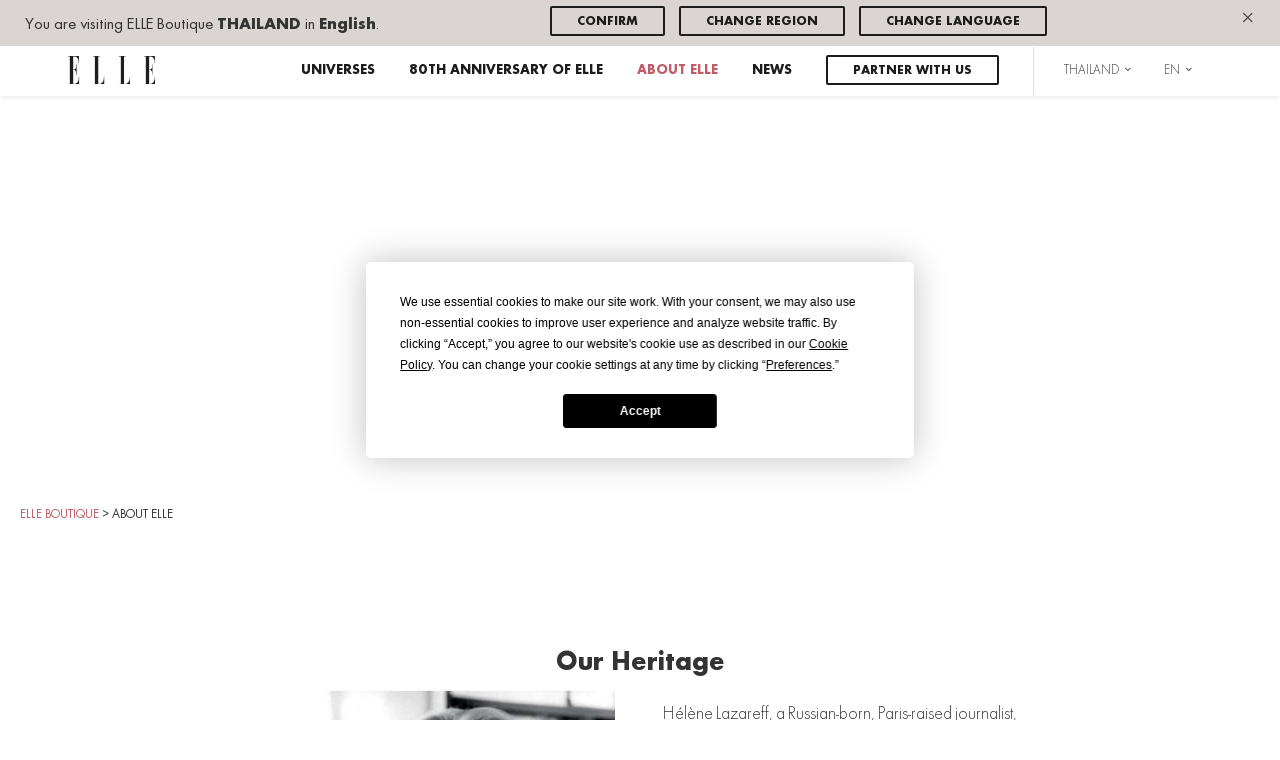

--- FILE ---
content_type: text/html; charset=UTF-8
request_url: https://elleboutique.com/thailand/about-elle/
body_size: 15946
content:
<!doctype html>
<html lang="en-US">
<head>
	<meta charset="UTF-8">
	<meta name="viewport" content="width=device-width, initial-scale=1, user-scalable=no, minimum-scale=1, maximum-scale=1">
	<link rel="profile" href="https://gmpg.org/xfn/11">

	<meta http-equiv="imagetoolbar" content="no">

	<link rel="apple-touch-icon" sizes="57x57" href="https://elleboutique.com/wp-content/themes/elleboutique/assets/icons/apple-touch-icon-57x57.png">
	<link rel="apple-touch-icon" sizes="114x114" href="https://elleboutique.com/wp-content/themes/elleboutique/assets/icons/apple-touch-icon-114x114.png">
	<link rel="apple-touch-icon" sizes="72x72" href="https://elleboutique.com/wp-content/themes/elleboutique/assets/icons/apple-touch-icon-72x72.png">
	<link rel="apple-touch-icon" sizes="144x144" href="https://elleboutique.com/wp-content/themes/elleboutique/assets/icons/apple-touch-icon-144x144.png">
	<link rel="apple-touch-icon" sizes="60x60" href="https://elleboutique.com/wp-content/themes/elleboutique/assets/icons/apple-touch-icon-60x60.png">
	<link rel="apple-touch-icon" sizes="120x120" href="https://elleboutique.com/wp-content/themes/elleboutique/assets/icons/apple-touch-icon-120x120.png">
	<link rel="apple-touch-icon" sizes="76x76" href="https://elleboutique.com/wp-content/themes/elleboutique/assets/icons/apple-touch-icon-76x76.png">
	<link rel="apple-touch-icon" sizes="152x152" href="https://elleboutique.com/wp-content/themes/elleboutique/assets/icons/apple-touch-icon-152x152.png">
	<link rel="apple-touch-icon" sizes="180x180" href="https://elleboutique.com/wp-content/themes/elleboutique/assets/icons/apple-touch-icon-180x180.png">
	<link rel="icon" type="image/png" href="https://elleboutique.com/wp-content/themes/elleboutique/assets/icons/favicon-192x192.png" sizes="192x192">
	<link rel="icon" type="image/png" href="https://elleboutique.com/wp-content/themes/elleboutique/assets/icons/favicon-160x160.png" sizes="160x160">
	<link rel="icon" type="image/png" href="https://elleboutique.com/wp-content/themes/elleboutique/assets/icons/favicon-96x96.png" sizes="96x96">
	<link rel="icon" type="image/png" href="https://elleboutique.com/wp-content/themes/elleboutique/assets/icons/favicon-16x16.png" sizes="16x16">
	<link rel="icon" type="image/png" href="https://elleboutique.com/wp-content/themes/elleboutique/assets/icons/favicon-32x32.png" sizes="32x32">

	<meta name="author" content="Elle Boutique">
	<meta name="copyright" content="Elle Boutique">

			<meta name="p:domain_verify" content="e009c13b06130ff5ef9854aa61f5ad41">

				<script
				type="text/javascript"
				src="https://app.termly.io/resource-blocker/4fef5f87-0ecb-44e9-87e8-bebf3a707dda">
			</script><script>(function(h,c){h[c]=h[c]+(h[c]&&' ')+'quform-js'})(document.documentElement,'className');</script><meta name='robots' content='index, follow, max-image-preview:large, max-snippet:-1, max-video-preview:-1' />
	<style>img:is([sizes="auto" i], [sizes^="auto," i]) { contain-intrinsic-size: 3000px 1500px }</style>
	<link rel="alternate" hreflang="en" href="https://elleboutique.com/thailand/about-elle/" />
<link rel="alternate" hreflang="fr" href="https://fr.elleboutique.com/la-marque-elle/" />
<link rel="alternate" hreflang="es" href="https://es.elleboutique.com/about-elle/" />
<link rel="alternate" hreflang="ja" href="https://jp.elleboutique.com/about-elle/" />
<link rel="alternate" hreflang="ko" href="https://ko.elleboutique.com/about-elle/" />
<link rel="alternate" hreflang="th" href="https://th.elleboutique.com/about-elle/" />
<link rel="alternate" hreflang="zh-hans" href="https://cn.elleboutique.com/about-elle/" />
<link rel="alternate" hreflang="x-default" href="https://elleboutique.com/thailand/about-elle/" />

	<!-- This site is optimized with the Yoast SEO plugin v26.1.1 - https://yoast.com/wordpress/plugins/seo/ -->
	<title>About ELLE - ELLE boutique</title>
	<link rel="canonical" href="https://elleboutique.com/colombia/about-elle/" />
	<meta property="og:locale" content="en_US" />
	<meta property="og:type" content="article" />
	<meta property="og:title" content="About ELLE - ELLE boutique" />
	<meta property="og:url" content="https://elleboutique.com/colombia/about-elle/" />
	<meta property="og:site_name" content="ELLE boutique" />
	<meta property="article:modified_time" content="2022-10-04T08:25:37+00:00" />
	<meta name="twitter:card" content="summary_large_image" />
	<script type="application/ld+json" class="yoast-schema-graph">{"@context":"https://schema.org","@graph":[{"@type":"WebPage","@id":"https://elleboutique.com/colombia/about-elle/","url":"https://elleboutique.com/colombia/about-elle/","name":"About ELLE - ELLE boutique","isPartOf":{"@id":"https://cn.elleboutique.com/#website"},"datePublished":"2018-12-20T19:36:17+00:00","dateModified":"2022-10-04T08:25:37+00:00","breadcrumb":{"@id":"https://elleboutique.com/colombia/about-elle/#breadcrumb"},"inLanguage":"en-US","potentialAction":[{"@type":"ReadAction","target":["https://elleboutique.com/colombia/about-elle/"]}]},{"@type":"BreadcrumbList","@id":"https://elleboutique.com/colombia/about-elle/#breadcrumb","itemListElement":[{"@type":"ListItem","position":1,"name":"Home","item":"https://elleboutique.com/italy/"},{"@type":"ListItem","position":2,"name":"About ELLE"}]},{"@type":"WebSite","@id":"https://cn.elleboutique.com/#website","url":"https://cn.elleboutique.com/","name":"ELLE boutique","description":"Discover ELLE Parisian lifestyle all around the world. Find out more on ELLE fashion collections and news.","potentialAction":[{"@type":"SearchAction","target":{"@type":"EntryPoint","urlTemplate":"https://cn.elleboutique.com/?s={search_term_string}"},"query-input":{"@type":"PropertyValueSpecification","valueRequired":true,"valueName":"search_term_string"}}],"inLanguage":"en-US"}]}</script>
	<!-- / Yoast SEO plugin. -->


<link rel='dns-prefetch' href='//maps.googleapis.com' />
<link rel="alternate" type="application/rss+xml" title="ELLE boutique &raquo; Feed" href="https://elleboutique.com/feed/" />
<link rel="alternate" type="application/rss+xml" title="ELLE boutique &raquo; Comments Feed" href="https://elleboutique.com/comments/feed/" />
<script type="text/javascript">
/* <![CDATA[ */
window._wpemojiSettings = {"baseUrl":"https:\/\/s.w.org\/images\/core\/emoji\/16.0.1\/72x72\/","ext":".png","svgUrl":"https:\/\/s.w.org\/images\/core\/emoji\/16.0.1\/svg\/","svgExt":".svg","source":{"concatemoji":"https:\/\/elleboutique.com\/wp-includes\/js\/wp-emoji-release.min.js?ver=06dbbde5a1028eb2e14148532bb75236"}};
/*! This file is auto-generated */
!function(s,n){var o,i,e;function c(e){try{var t={supportTests:e,timestamp:(new Date).valueOf()};sessionStorage.setItem(o,JSON.stringify(t))}catch(e){}}function p(e,t,n){e.clearRect(0,0,e.canvas.width,e.canvas.height),e.fillText(t,0,0);var t=new Uint32Array(e.getImageData(0,0,e.canvas.width,e.canvas.height).data),a=(e.clearRect(0,0,e.canvas.width,e.canvas.height),e.fillText(n,0,0),new Uint32Array(e.getImageData(0,0,e.canvas.width,e.canvas.height).data));return t.every(function(e,t){return e===a[t]})}function u(e,t){e.clearRect(0,0,e.canvas.width,e.canvas.height),e.fillText(t,0,0);for(var n=e.getImageData(16,16,1,1),a=0;a<n.data.length;a++)if(0!==n.data[a])return!1;return!0}function f(e,t,n,a){switch(t){case"flag":return n(e,"\ud83c\udff3\ufe0f\u200d\u26a7\ufe0f","\ud83c\udff3\ufe0f\u200b\u26a7\ufe0f")?!1:!n(e,"\ud83c\udde8\ud83c\uddf6","\ud83c\udde8\u200b\ud83c\uddf6")&&!n(e,"\ud83c\udff4\udb40\udc67\udb40\udc62\udb40\udc65\udb40\udc6e\udb40\udc67\udb40\udc7f","\ud83c\udff4\u200b\udb40\udc67\u200b\udb40\udc62\u200b\udb40\udc65\u200b\udb40\udc6e\u200b\udb40\udc67\u200b\udb40\udc7f");case"emoji":return!a(e,"\ud83e\udedf")}return!1}function g(e,t,n,a){var r="undefined"!=typeof WorkerGlobalScope&&self instanceof WorkerGlobalScope?new OffscreenCanvas(300,150):s.createElement("canvas"),o=r.getContext("2d",{willReadFrequently:!0}),i=(o.textBaseline="top",o.font="600 32px Arial",{});return e.forEach(function(e){i[e]=t(o,e,n,a)}),i}function t(e){var t=s.createElement("script");t.src=e,t.defer=!0,s.head.appendChild(t)}"undefined"!=typeof Promise&&(o="wpEmojiSettingsSupports",i=["flag","emoji"],n.supports={everything:!0,everythingExceptFlag:!0},e=new Promise(function(e){s.addEventListener("DOMContentLoaded",e,{once:!0})}),new Promise(function(t){var n=function(){try{var e=JSON.parse(sessionStorage.getItem(o));if("object"==typeof e&&"number"==typeof e.timestamp&&(new Date).valueOf()<e.timestamp+604800&&"object"==typeof e.supportTests)return e.supportTests}catch(e){}return null}();if(!n){if("undefined"!=typeof Worker&&"undefined"!=typeof OffscreenCanvas&&"undefined"!=typeof URL&&URL.createObjectURL&&"undefined"!=typeof Blob)try{var e="postMessage("+g.toString()+"("+[JSON.stringify(i),f.toString(),p.toString(),u.toString()].join(",")+"));",a=new Blob([e],{type:"text/javascript"}),r=new Worker(URL.createObjectURL(a),{name:"wpTestEmojiSupports"});return void(r.onmessage=function(e){c(n=e.data),r.terminate(),t(n)})}catch(e){}c(n=g(i,f,p,u))}t(n)}).then(function(e){for(var t in e)n.supports[t]=e[t],n.supports.everything=n.supports.everything&&n.supports[t],"flag"!==t&&(n.supports.everythingExceptFlag=n.supports.everythingExceptFlag&&n.supports[t]);n.supports.everythingExceptFlag=n.supports.everythingExceptFlag&&!n.supports.flag,n.DOMReady=!1,n.readyCallback=function(){n.DOMReady=!0}}).then(function(){return e}).then(function(){var e;n.supports.everything||(n.readyCallback(),(e=n.source||{}).concatemoji?t(e.concatemoji):e.wpemoji&&e.twemoji&&(t(e.twemoji),t(e.wpemoji)))}))}((window,document),window._wpemojiSettings);
/* ]]> */
</script>
<link rel='stylesheet' id='sbi_styles-css' href='https://elleboutique.com/wp-content/plugins/instagram-feed/css/sbi-styles.min.css?ver=6.9.1' type='text/css' media='all' />
<style id='wp-emoji-styles-inline-css' type='text/css'>

	img.wp-smiley, img.emoji {
		display: inline !important;
		border: none !important;
		box-shadow: none !important;
		height: 1em !important;
		width: 1em !important;
		margin: 0 0.07em !important;
		vertical-align: -0.1em !important;
		background: none !important;
		padding: 0 !important;
	}
</style>
<link rel='stylesheet' id='wp-block-library-css' href='https://elleboutique.com/wp-includes/css/dist/block-library/style.min.css?ver=06dbbde5a1028eb2e14148532bb75236' type='text/css' media='all' />
<style id='classic-theme-styles-inline-css' type='text/css'>
/*! This file is auto-generated */
.wp-block-button__link{color:#fff;background-color:#32373c;border-radius:9999px;box-shadow:none;text-decoration:none;padding:calc(.667em + 2px) calc(1.333em + 2px);font-size:1.125em}.wp-block-file__button{background:#32373c;color:#fff;text-decoration:none}
</style>
<style id='global-styles-inline-css' type='text/css'>
:root{--wp--preset--aspect-ratio--square: 1;--wp--preset--aspect-ratio--4-3: 4/3;--wp--preset--aspect-ratio--3-4: 3/4;--wp--preset--aspect-ratio--3-2: 3/2;--wp--preset--aspect-ratio--2-3: 2/3;--wp--preset--aspect-ratio--16-9: 16/9;--wp--preset--aspect-ratio--9-16: 9/16;--wp--preset--color--black: #000000;--wp--preset--color--cyan-bluish-gray: #abb8c3;--wp--preset--color--white: #ffffff;--wp--preset--color--pale-pink: #f78da7;--wp--preset--color--vivid-red: #cf2e2e;--wp--preset--color--luminous-vivid-orange: #ff6900;--wp--preset--color--luminous-vivid-amber: #fcb900;--wp--preset--color--light-green-cyan: #7bdcb5;--wp--preset--color--vivid-green-cyan: #00d084;--wp--preset--color--pale-cyan-blue: #8ed1fc;--wp--preset--color--vivid-cyan-blue: #0693e3;--wp--preset--color--vivid-purple: #9b51e0;--wp--preset--gradient--vivid-cyan-blue-to-vivid-purple: linear-gradient(135deg,rgba(6,147,227,1) 0%,rgb(155,81,224) 100%);--wp--preset--gradient--light-green-cyan-to-vivid-green-cyan: linear-gradient(135deg,rgb(122,220,180) 0%,rgb(0,208,130) 100%);--wp--preset--gradient--luminous-vivid-amber-to-luminous-vivid-orange: linear-gradient(135deg,rgba(252,185,0,1) 0%,rgba(255,105,0,1) 100%);--wp--preset--gradient--luminous-vivid-orange-to-vivid-red: linear-gradient(135deg,rgba(255,105,0,1) 0%,rgb(207,46,46) 100%);--wp--preset--gradient--very-light-gray-to-cyan-bluish-gray: linear-gradient(135deg,rgb(238,238,238) 0%,rgb(169,184,195) 100%);--wp--preset--gradient--cool-to-warm-spectrum: linear-gradient(135deg,rgb(74,234,220) 0%,rgb(151,120,209) 20%,rgb(207,42,186) 40%,rgb(238,44,130) 60%,rgb(251,105,98) 80%,rgb(254,248,76) 100%);--wp--preset--gradient--blush-light-purple: linear-gradient(135deg,rgb(255,206,236) 0%,rgb(152,150,240) 100%);--wp--preset--gradient--blush-bordeaux: linear-gradient(135deg,rgb(254,205,165) 0%,rgb(254,45,45) 50%,rgb(107,0,62) 100%);--wp--preset--gradient--luminous-dusk: linear-gradient(135deg,rgb(255,203,112) 0%,rgb(199,81,192) 50%,rgb(65,88,208) 100%);--wp--preset--gradient--pale-ocean: linear-gradient(135deg,rgb(255,245,203) 0%,rgb(182,227,212) 50%,rgb(51,167,181) 100%);--wp--preset--gradient--electric-grass: linear-gradient(135deg,rgb(202,248,128) 0%,rgb(113,206,126) 100%);--wp--preset--gradient--midnight: linear-gradient(135deg,rgb(2,3,129) 0%,rgb(40,116,252) 100%);--wp--preset--font-size--small: 13px;--wp--preset--font-size--medium: 20px;--wp--preset--font-size--large: 36px;--wp--preset--font-size--x-large: 42px;--wp--preset--spacing--20: 0.44rem;--wp--preset--spacing--30: 0.67rem;--wp--preset--spacing--40: 1rem;--wp--preset--spacing--50: 1.5rem;--wp--preset--spacing--60: 2.25rem;--wp--preset--spacing--70: 3.38rem;--wp--preset--spacing--80: 5.06rem;--wp--preset--shadow--natural: 6px 6px 9px rgba(0, 0, 0, 0.2);--wp--preset--shadow--deep: 12px 12px 50px rgba(0, 0, 0, 0.4);--wp--preset--shadow--sharp: 6px 6px 0px rgba(0, 0, 0, 0.2);--wp--preset--shadow--outlined: 6px 6px 0px -3px rgba(255, 255, 255, 1), 6px 6px rgba(0, 0, 0, 1);--wp--preset--shadow--crisp: 6px 6px 0px rgba(0, 0, 0, 1);}:where(.is-layout-flex){gap: 0.5em;}:where(.is-layout-grid){gap: 0.5em;}body .is-layout-flex{display: flex;}.is-layout-flex{flex-wrap: wrap;align-items: center;}.is-layout-flex > :is(*, div){margin: 0;}body .is-layout-grid{display: grid;}.is-layout-grid > :is(*, div){margin: 0;}:where(.wp-block-columns.is-layout-flex){gap: 2em;}:where(.wp-block-columns.is-layout-grid){gap: 2em;}:where(.wp-block-post-template.is-layout-flex){gap: 1.25em;}:where(.wp-block-post-template.is-layout-grid){gap: 1.25em;}.has-black-color{color: var(--wp--preset--color--black) !important;}.has-cyan-bluish-gray-color{color: var(--wp--preset--color--cyan-bluish-gray) !important;}.has-white-color{color: var(--wp--preset--color--white) !important;}.has-pale-pink-color{color: var(--wp--preset--color--pale-pink) !important;}.has-vivid-red-color{color: var(--wp--preset--color--vivid-red) !important;}.has-luminous-vivid-orange-color{color: var(--wp--preset--color--luminous-vivid-orange) !important;}.has-luminous-vivid-amber-color{color: var(--wp--preset--color--luminous-vivid-amber) !important;}.has-light-green-cyan-color{color: var(--wp--preset--color--light-green-cyan) !important;}.has-vivid-green-cyan-color{color: var(--wp--preset--color--vivid-green-cyan) !important;}.has-pale-cyan-blue-color{color: var(--wp--preset--color--pale-cyan-blue) !important;}.has-vivid-cyan-blue-color{color: var(--wp--preset--color--vivid-cyan-blue) !important;}.has-vivid-purple-color{color: var(--wp--preset--color--vivid-purple) !important;}.has-black-background-color{background-color: var(--wp--preset--color--black) !important;}.has-cyan-bluish-gray-background-color{background-color: var(--wp--preset--color--cyan-bluish-gray) !important;}.has-white-background-color{background-color: var(--wp--preset--color--white) !important;}.has-pale-pink-background-color{background-color: var(--wp--preset--color--pale-pink) !important;}.has-vivid-red-background-color{background-color: var(--wp--preset--color--vivid-red) !important;}.has-luminous-vivid-orange-background-color{background-color: var(--wp--preset--color--luminous-vivid-orange) !important;}.has-luminous-vivid-amber-background-color{background-color: var(--wp--preset--color--luminous-vivid-amber) !important;}.has-light-green-cyan-background-color{background-color: var(--wp--preset--color--light-green-cyan) !important;}.has-vivid-green-cyan-background-color{background-color: var(--wp--preset--color--vivid-green-cyan) !important;}.has-pale-cyan-blue-background-color{background-color: var(--wp--preset--color--pale-cyan-blue) !important;}.has-vivid-cyan-blue-background-color{background-color: var(--wp--preset--color--vivid-cyan-blue) !important;}.has-vivid-purple-background-color{background-color: var(--wp--preset--color--vivid-purple) !important;}.has-black-border-color{border-color: var(--wp--preset--color--black) !important;}.has-cyan-bluish-gray-border-color{border-color: var(--wp--preset--color--cyan-bluish-gray) !important;}.has-white-border-color{border-color: var(--wp--preset--color--white) !important;}.has-pale-pink-border-color{border-color: var(--wp--preset--color--pale-pink) !important;}.has-vivid-red-border-color{border-color: var(--wp--preset--color--vivid-red) !important;}.has-luminous-vivid-orange-border-color{border-color: var(--wp--preset--color--luminous-vivid-orange) !important;}.has-luminous-vivid-amber-border-color{border-color: var(--wp--preset--color--luminous-vivid-amber) !important;}.has-light-green-cyan-border-color{border-color: var(--wp--preset--color--light-green-cyan) !important;}.has-vivid-green-cyan-border-color{border-color: var(--wp--preset--color--vivid-green-cyan) !important;}.has-pale-cyan-blue-border-color{border-color: var(--wp--preset--color--pale-cyan-blue) !important;}.has-vivid-cyan-blue-border-color{border-color: var(--wp--preset--color--vivid-cyan-blue) !important;}.has-vivid-purple-border-color{border-color: var(--wp--preset--color--vivid-purple) !important;}.has-vivid-cyan-blue-to-vivid-purple-gradient-background{background: var(--wp--preset--gradient--vivid-cyan-blue-to-vivid-purple) !important;}.has-light-green-cyan-to-vivid-green-cyan-gradient-background{background: var(--wp--preset--gradient--light-green-cyan-to-vivid-green-cyan) !important;}.has-luminous-vivid-amber-to-luminous-vivid-orange-gradient-background{background: var(--wp--preset--gradient--luminous-vivid-amber-to-luminous-vivid-orange) !important;}.has-luminous-vivid-orange-to-vivid-red-gradient-background{background: var(--wp--preset--gradient--luminous-vivid-orange-to-vivid-red) !important;}.has-very-light-gray-to-cyan-bluish-gray-gradient-background{background: var(--wp--preset--gradient--very-light-gray-to-cyan-bluish-gray) !important;}.has-cool-to-warm-spectrum-gradient-background{background: var(--wp--preset--gradient--cool-to-warm-spectrum) !important;}.has-blush-light-purple-gradient-background{background: var(--wp--preset--gradient--blush-light-purple) !important;}.has-blush-bordeaux-gradient-background{background: var(--wp--preset--gradient--blush-bordeaux) !important;}.has-luminous-dusk-gradient-background{background: var(--wp--preset--gradient--luminous-dusk) !important;}.has-pale-ocean-gradient-background{background: var(--wp--preset--gradient--pale-ocean) !important;}.has-electric-grass-gradient-background{background: var(--wp--preset--gradient--electric-grass) !important;}.has-midnight-gradient-background{background: var(--wp--preset--gradient--midnight) !important;}.has-small-font-size{font-size: var(--wp--preset--font-size--small) !important;}.has-medium-font-size{font-size: var(--wp--preset--font-size--medium) !important;}.has-large-font-size{font-size: var(--wp--preset--font-size--large) !important;}.has-x-large-font-size{font-size: var(--wp--preset--font-size--x-large) !important;}
:where(.wp-block-post-template.is-layout-flex){gap: 1.25em;}:where(.wp-block-post-template.is-layout-grid){gap: 1.25em;}
:where(.wp-block-columns.is-layout-flex){gap: 2em;}:where(.wp-block-columns.is-layout-grid){gap: 2em;}
:root :where(.wp-block-pullquote){font-size: 1.5em;line-height: 1.6;}
</style>
<link rel='stylesheet' id='quform-css' href='https://elleboutique.com/wp-content/plugins/quform/cache/quform.css?ver=1665567210' type='text/css' media='all' />
<link rel='stylesheet' id='wpml-legacy-horizontal-list-0-css' href='https://elleboutique.com/wp-content/plugins/sitepress-multilingual-cms/templates/language-switchers/legacy-list-horizontal/style.min.css?ver=1' type='text/css' media='all' />
<link rel='stylesheet' id='style-css' href='https://elleboutique.com/wp-content/themes/elleboutique/assets/css/bootstrap.css?ver=06dbbde5a1028eb2e14148532bb75236' type='text/css' media='all' />
<script type="text/javascript" src="https://elleboutique.com/wp-includes/js/jquery/jquery.min.js?ver=3.7.1" id="jquery-core-js"></script>
<script type="text/javascript" src="https://elleboutique.com/wp-includes/js/jquery/jquery-migrate.min.js?ver=3.4.1" id="jquery-migrate-js"></script>
<script type="text/javascript" src="https://maps.googleapis.com/maps/api/js?key=AIzaSyArBsofGUNnzwviOfNZiXfqheNrqklO3nI&amp;ver=06dbbde5a1028eb2e14148532bb75236" id="gmap-js"></script>
<script type="text/javascript" id="wpml-xdomain-data-js-extra">
/* <![CDATA[ */
var wpml_xdomain_data = {"css_selector":"wpml-ls-item","ajax_url":"https:\/\/elleboutique.com\/wp-admin\/admin-ajax.php","current_lang":"en","_nonce":"97aa325fae"};
/* ]]> */
</script>
<script type="text/javascript" src="https://elleboutique.com/wp-content/plugins/sitepress-multilingual-cms/res/js/xdomain-data.js?ver=476000" id="wpml-xdomain-data-js" defer="defer" data-wp-strategy="defer"></script>
<link rel="https://api.w.org/" href="https://elleboutique.com/wp-json/" /><link rel="alternate" title="JSON" type="application/json" href="https://elleboutique.com/wp-json/wp/v2/pages/991" /><link rel="EditURI" type="application/rsd+xml" title="RSD" href="https://elleboutique.com/xmlrpc.php?rsd" />

<link rel='shortlink' href='https://elleboutique.com/?p=991' />
<link rel="alternate" title="oEmbed (JSON)" type="application/json+oembed" href="https://elleboutique.com/wp-json/oembed/1.0/embed?url=https%3A%2F%2Felleboutique.com%2Fthailand%2Fabout-elle%2F" />
<link rel="alternate" title="oEmbed (XML)" type="text/xml+oembed" href="https://elleboutique.com/wp-json/oembed/1.0/embed?url=https%3A%2F%2Felleboutique.com%2Fthailand%2Fabout-elle%2F&#038;format=xml" />
<meta name="generator" content="WPML ver:4.7.6 stt:60,1,4,28,29,2,53;" />
<meta name="generator" content="Elementor 3.32.4; features: e_font_icon_svg, additional_custom_breakpoints; settings: css_print_method-external, google_font-enabled, font_display-swap">
<style type="text/css">.recentcomments a{display:inline !important;padding:0 !important;margin:0 !important;}</style>			<style>
				.e-con.e-parent:nth-of-type(n+4):not(.e-lazyloaded):not(.e-no-lazyload),
				.e-con.e-parent:nth-of-type(n+4):not(.e-lazyloaded):not(.e-no-lazyload) * {
					background-image: none !important;
				}
				@media screen and (max-height: 1024px) {
					.e-con.e-parent:nth-of-type(n+3):not(.e-lazyloaded):not(.e-no-lazyload),
					.e-con.e-parent:nth-of-type(n+3):not(.e-lazyloaded):not(.e-no-lazyload) * {
						background-image: none !important;
					}
				}
				@media screen and (max-height: 640px) {
					.e-con.e-parent:nth-of-type(n+2):not(.e-lazyloaded):not(.e-no-lazyload),
					.e-con.e-parent:nth-of-type(n+2):not(.e-lazyloaded):not(.e-no-lazyload) * {
						background-image: none !important;
					}
				}
			</style>
			</head>

<body class="wp-singular page-template page-template-templates page-template-page page-template-templatespage-php page page-id-991 page-parent wp-theme-elleboutique about-elle elementor-default elementor-kit-54277">
<div id="page" class="site">
		<div class="surheader">
    <a href="#" class="close-surheader js-close-surheader hidden-md hidden-lg pull-right">&times;</a>
    <div class="row no-overflow">
        <div class="col-sm-5">
            <div class="surheader-text">
                You are visiting ELLE Boutique <strong class="text-uppercase">Thailand</strong> in <strong>English</strong>.            </div>
        </div>
        <div class="col-sm-6">
            <ul class="list-inline">
                <li><a href="#" class="btn btn-default btn-sm js-close-surheader">Confirm</a></li>
                <li><a href="#" class="btn btn-default btn-sm js-change-region">Change region</a></li>
                <li><a href="" class="btn btn-default btn-sm">Change language</a></li>
            </ul>
        </div>
        <div class="col-sm-1 text-right">
            <a href="#" class="close-surheader js-close-surheader hidden-xs hidden-sm">&times;</a>
        </div>
    </div>
</div>
		<header id="masthead" class="site-header">
			<div class="container">
				<nav id="site-navigation" class="main-navigation">
					<div class="menu-primary-nav-container"><ul id="primary-menu" class="list-inline text-right"><li class="pull-left"><a href="https://elleboutique.com"><img src="https://elleboutique.com/wp-content/themes/elleboutique/assets/images/elle-boutique-logo.svg" alt="ELLE boutique" class="logo img-responsive"></a></li><li class="visible-xs visible-sm hidden-md hidden-lg pull-right"><span id="nav-burger"><span></span></span></li><li class=" menu-item menu-item-type-post_type menu-item-object-page menu-item-has-children menu-item-has-children"><a href="https://elleboutique.com/thailand/universes/" class="disabled">Universes</a><div class="sub-menu main-sub-menu"><div class="container"><div class="row no-overflow"><div class="col-md-10 col-md-offset-1"><ul class="list-universes"><li><a href="https://elleboutique.com/thailand/women-elle-boutique/" class="main-item">Women</a><ul class="sub-menu"><li><a href="https://elleboutique.com/thailand/women-elle-boutique/#ready-to-wear/">Ready-To-Wear</a></li><li><a href="https://elleboutique.com/thailand/women-elle-boutique/#shoes/">Footwear</a></li><li><a href="https://elleboutique.com/thailand/women-elle-boutique/#handbags/">Handbags</a></li><li><a href="https://elleboutique.com/thailand/women-elle-boutique/#innerwear/">Intimates</a></li><li><a href="https://elleboutique.com/thailand/women-elle-boutique/#luggage-2/">Watches</a></li></ul></li><li><a href="https://elleboutique.com/thailand/men/" class="main-item">Men</a><ul class="sub-menu"><li><a href="https://elleboutique.com/thailand/men/#ready-to-wear/">Ready-To-Wear</a></li><li><a href="https://elleboutique.com/thailand/men/#bags/">Bags</a></li><li><a href="https://elleboutique.com/thailand/men/#innerwear/">Intimates</a></li><li><a href="https://elleboutique.com/thailand/men/#luggage/">Luggage</a></li></ul></li><li><a href="https://elleboutique.com/thailand/children/" class="main-item">Children</a><ul class="sub-menu"><li><a href="https://elleboutique.com/thailand/children/#kids/">Kids</a></li></ul></li><li><a href="https://elleboutique.com/thailand/elle-beauty-products/" class="main-item">Beauty</a><ul class="sub-menu"><li><a href="https://elleboutique.com/thailand/elle-beauty-products/#beauty-tech-by-geske/">Beauty tech by Geske</a></li><li><a href="https://elleboutique.com/thailand/elle-beauty-products/#amenities/">Amenities</a></li></ul></li><li><a href="https://elleboutique.com/thailand/decoration/" class="main-item">Decoration</a><ul class="sub-menu"><li><a href="https://elleboutique.com/thailand/decoration/#living-room/">Living Room</a></li><li><a href="https://elleboutique.com/thailand/decoration/#bedroom/">Bedroom</a></li></ul></li><li><a href="https://elleboutique.com/thailand/experiences-elle-boutique/" class="main-item">Experiences</a><ul class="sub-menu"><li><a href="https://elleboutique.com/thailand/experiences-elle-boutique/cafe/">Café</a></li><li><a href="https://elleboutique.com/thailand/experiences-elle-boutique/hotel/">Hotels</a></li></ul></li><li><a href="https://elleboutique.com/thailand/universes/metavers/" class="main-item">METAVERSE</a><ul class="sub-menu"><li><a href="https://elleboutique.com/thailand/universes/metavers/#elle-metavers/">ELLE METAVERSE</a></li></ul></li><li><a href="https://elleboutique.com/thailand/elle-80th-anniversary-elle-boutique/" class="main-item">80th anniversary of ELLE</a><ul class="sub-menu"><li><a href="https://elleboutique.com/thailand/elle-80th-anniversary-elle-boutique/#artist-portraits/">Artist portraits</a></li><li><a href="https://elleboutique.com/thailand/elle-80th-anniversary-elle-boutique/#the-capsule-collection/">The capsule collection</a></li><li><a href="https://elleboutique.com/thailand/elle-80th-anniversary-elle-boutique/#travelling-exhibition/">Travelling exhibition</a></li><li><a href="https://elleboutique.com/thailand/elle-80th-anniversary-elle-boutique/#the-virtual-exhibition/">The virtual exhibition</a></li><li><a href="https://elleboutique.com/thailand/elle-80th-anniversary-elle-boutique/#metaverse/">Metaverse</a></li><li><a href="https://elleboutique.com/thailand/elle-80th-anniversary-elle-boutique/#charity-auction/">Charity auction</a></li></ul></li></ul></div></div></div></div></li>
<ul class="sub-menu">
<li class=" menu-item menu-item-type-post_type menu-item-object-page"><a href="https://elleboutique.com/thailand/women-elle-boutique/">Women</a></li></li>
<li class=" menu-item menu-item-type-post_type menu-item-object-page"><a href="https://elleboutique.com/thailand/men/">Men</a></li></li>
<li class=" menu-item menu-item-type-post_type menu-item-object-page"><a href="https://elleboutique.com/thailand/children/">Children</a></li></li>
<li class=" menu-item menu-item-type-post_type menu-item-object-page"><a href="https://elleboutique.com/thailand/elle-beauty-products/">Beauty</a></li></li>
<li class=" menu-item menu-item-type-post_type menu-item-object-page"><a href="https://elleboutique.com/thailand/decoration/">Decoration</a></li></li>
<li class=" menu-item menu-item-type-post_type menu-item-object-page"><a href="https://elleboutique.com/thailand/universes/food-beverages/">Food &#038; Beverages</a></li></li>
<li class=" menu-item menu-item-type-post_type menu-item-object-page"><a href="https://elleboutique.com/thailand/experiences-elle-boutique/">Experiences</a></li></li>
<li class=" menu-item menu-item-type-post_type menu-item-object-page"><a href="https://elleboutique.com/thailand/universes/metavers/">METAVERSE</a></li></li>
</ul>
</li>
<li class=" menu-item menu-item-type-post_type menu-item-object-page menu-item-has-children"><a href="https://elleboutique.com/thailand/elle-80th-anniversary-elle-boutique/">80th anniversary of ELLE</a></li>
<ul class="sub-menu">
<li class=" menu-item menu-item-type-post_type menu-item-object-page"><a href="https://elleboutique.com/thailand/elle-80th-anniversary-elle-boutique/#artist-portraits/">Artist portraits</a></li></li>
<li class=" menu-item menu-item-type-post_type menu-item-object-page"><a href="https://elleboutique.com/thailand/elle-80th-anniversary-elle-boutique/#travelling-exhibition/">Travelling exhibition</a></li></li>
<li class=" menu-item menu-item-type-post_type menu-item-object-page"><a href="https://elleboutique.com/thailand/elle-80th-anniversary-elle-boutique/#the-virtual-exhibition/">The virtual exhibition</a></li></li>
<li class=" menu-item menu-item-type-post_type menu-item-object-page"><a href="https://elleboutique.com/thailand/elle-80th-anniversary-elle-boutique/#charity-auction/">Charity auction</a></li></li>
<li class=" menu-item menu-item-type-post_type menu-item-object-page"><a href="https://elleboutique.com/thailand/elle-80th-anniversary-elle-boutique/#metaverse/">Metaverse</a></li></li>
<li class=" menu-item menu-item-type-post_type menu-item-object-page"><a href="https://elleboutique.com/thailand/elle-80th-anniversary-elle-boutique/#the-capsule-collection/">The capsule collection</a></li></li>
</ul>
</li>
<li class=" menu-item menu-item-type-post_type menu-item-object-page current-menu-item page_item page-item-991 current_page_item"><a href="https://elleboutique.com/thailand/about-elle/">About ELLE</a></li></li>
<li class=" menu-item menu-item-type-post_type menu-item-object-page"><a href="https://elleboutique.com/thailand/news/">News</a></li></li>
<li class="has-btn menu-item menu-item-type-post_type menu-item-object-page"><a href="https://elleboutique.com/thailand/partner-with-us/">Partner with us</a></li></li>
<li class="menu-item menu-item-sm menu-item-has-children menu-item-countries border-l">Thailand <i class="nc-icon-outline arrows-3_small-down"></i><div class="sub-menu"><div class="no-overflow"><div class="col-md-4"><div class="block-regions"><h3 class="h3">Asia</h3><ul class="list"><li><a href="https://elleboutique.com/china/">China</a></li><li><a href="https://elleboutique.com/hong-kong-sar/">Hong-Kong SAR</a></li><li><a href="https://elleboutique.com/india/">India</a></li><li><a href="https://elleboutique.com/japan/">Japan</a></li><li><a href="https://elleboutique.com/korea/">Korea</a></li><li><a href="https://elleboutique.com/malaysia/">Malaysia</a></li><li><a href="https://elleboutique.com/taiwan-region/">Taiwan Region</a></li><li><a href="https://elleboutique.com/thailand/">Thailand</a></li><li><a href="https://elleboutique.com/indonesia/">Indonesia</a></li><li><a href="https://elleboutique.com/vietnam/">Vietnam</a></li><li><a href="https://elleboutique.com/philippines/">Philippines</a></li><li><a href="https://elleboutique.com/singapore/">Singapore</a></li></ul></div><div class="block-regions"><h3 class="h3">Oceania</h3><ul class="list"><li><a href="https://elleboutique.com/australia/">Australia</a></li></ul></div></div><div class="col-md-4"><div class="block-regions"><h3 class="h3">Europe</h3><ul class="list"><li><a href="https://elleboutique.com/england/">England</a></li><li><a href="https://elleboutique.com/germany/">Germany</a></li><li><a href="https://elleboutique.com/spain/">Spain</a></li><li><a href="https://elleboutique.com/france/">France</a></li><li><a href="https://elleboutique.com/italy/">Italy</a></li><li><a href="https://elleboutique.com/the-netherlands/">The Netherlands</a></li><li><a href="https://elleboutique.com/switzerland/">Switzerland</a></li></ul></div><div class="block-regions"><h3 class="h3">Americas</h3><ul class="list"><li><a href="https://elleboutique.com/united-states/">United-States</a></li><li><a href="https://elleboutique.com/canada/">Canada</a></li><li><a href="https://elleboutique.com/chile/">Chile</a></li><li><a href="https://elleboutique.com/colombia/">Colombia</a></li><li><a href="https://elleboutique.com/mexico/">Mexico</a></li><li><a href="https://elleboutique.com/peru/">Peru</a></li></ul></div></div><div class="col-md-4"><div class="block-regions"><h3 class="h3">Middle East</h3><ul class="list"><li><a href="https://elleboutique.com/qatar/">Qatar</a></li><li><a href="https://elleboutique.com/united-arab-emirates/">United-Arab-Emirates</a></li><li><a href="https://elleboutique.com/saudi-arabia/">Saudi Arabia</a></li><li><a href="https://elleboutique.com/iran/">Iran</a></li><li><a href="https://elleboutique.com/bahrain/">Bahrain</a></li><li><a href="https://elleboutique.com/kuwait/">Kuwait</a></li><li><a href="https://elleboutique.com/oman/">Oman</a></li><li><a href="https://elleboutique.com/jordan/">Jordan</a></li><li><a href="https://elleboutique.com/egypt/">Egypt</a></li><li><a href="https://elleboutique.com/lebanon/">Lebanon</a></li><li><a href="https://elleboutique.com/turkey/">Turkey</a></li></ul></div><div class="block-regions"><h3 class="h3">Africa</h3><ul class="list"><li><a href="https://elleboutique.com/south-africa/">South Africa</a></li></ul></div></div></div></div></li><li class="menu-item menu-item-sm menu-item-has-children menu-item-langs">en <i class="nc-icon-outline arrows-3_small-down"></i><ul class="sub-menu"><li><a href="https://fr.elleboutique.com/la-marque-elle/" data-id="991" data-iclid="17448" data-url="https://elleboutique.com/thailand/about-elle/" data-iclurl="https://elleboutique.com/thailand/about-elle/">fr</a></li><li><a href="https://es.elleboutique.com/about-elle/" data-id="991" data-iclid="26384" data-url="https://elleboutique.com/thailand/about-elle/" data-iclurl="https://elleboutique.com/thailand/about-elle/">es</a></li><li><a href="https://jp.elleboutique.com/about-elle/" data-id="991" data-iclid="26499" data-url="https://elleboutique.com/thailand/about-elle/" data-iclurl="https://elleboutique.com/thailand/about-elle/">jp</a></li><li><a href="https://ko.elleboutique.com/about-elle/" data-id="991" data-iclid="25344" data-url="https://elleboutique.com/thailand/about-elle/" data-iclurl="https://elleboutique.com/thailand/about-elle/">kr</a></li><li><a href="https://th.elleboutique.com/about-elle/" data-id="991" data-iclid="26645" data-url="https://elleboutique.com/thailand/about-elle/" data-iclurl="https://elleboutique.com/thailand/about-elle/">th</a></li><li><a href="https://cn.elleboutique.com/about-elle/" data-id="991" data-iclid="25104" data-url="https://elleboutique.com/thailand/about-elle/" data-iclurl="https://elleboutique.com/thailand/about-elle/">cn</a></li></ul></li></ul></div>				</nav><!-- #site-navigation -->
			</div>
			<div id="mobile-regions" class="mobile-regions no-overflow"><label>Change region</label><select id="mobile-regions-select" class="form-control"><option value="" disabled>------ Asia ------</option><option  value="https://elleboutique.com/china">China</option><option  value="https://elleboutique.com/hong-kong-sar">Hong-Kong SAR</option><option  value="https://elleboutique.com/india">India</option><option  value="https://elleboutique.com/japan">Japan</option><option  value="https://elleboutique.com/korea">Korea</option><option  value="https://elleboutique.com/malaysia">Malaysia</option><option  value="https://elleboutique.com/taiwan-region">Taiwan Region</option><option selected="selected" value="https://elleboutique.com/thailand">Thailand</option><option  value="https://elleboutique.com/indonesia">Indonesia</option><option  value="https://elleboutique.com/vietnam">Vietnam</option><option  value="https://elleboutique.com/philippines">Philippines</option><option  value="https://elleboutique.com/singapore">Singapore</option><option value="" disabled>------ Oceania ------</option><option  value="https://elleboutique.com/australia">Australia</option><option value="" disabled>------ Europe ------</option><option  value="https://elleboutique.com/england">England</option><option  value="https://elleboutique.com/germany">Germany</option><option  value="https://elleboutique.com/spain">Spain</option><option  value="https://elleboutique.com/france">France</option><option  value="https://elleboutique.com/italy">Italy</option><option  value="https://elleboutique.com/the-netherlands">The Netherlands</option><option  value="https://elleboutique.com/switzerland">Switzerland</option><option value="" disabled>------ Americas ------</option><option  value="https://elleboutique.com/united-states">United-States</option><option  value="https://elleboutique.com/canada">Canada</option><option  value="https://elleboutique.com/chile">Chile</option><option  value="https://elleboutique.com/colombia">Colombia</option><option  value="https://elleboutique.com/mexico">Mexico</option><option  value="https://elleboutique.com/peru">Peru</option><option value="" disabled>------ Middle East ------</option><option  value="https://elleboutique.com/qatar">Qatar</option><option  value="https://elleboutique.com/united-arab-emirates">United Arab Emirates</option><option  value="https://elleboutique.com/saudi-arabia">Saudi Arabia</option><option  value="https://elleboutique.com/iran">Iran</option><option  value="https://elleboutique.com/bahrain">Bahrain</option><option  value="https://elleboutique.com/kuwait">Kuwait</option><option  value="https://elleboutique.com/oman">Oman</option><option  value="https://elleboutique.com/jordan">Jordan</option><option  value="https://elleboutique.com/egypt">Egypt</option><option  value="https://elleboutique.com/lebanon">Lebanon</option><option  value="https://elleboutique.com/turkey">Turkey</option><option value="" disabled>------ Africa ------</option><option  value="https://elleboutique.com/south-africa">South Africa</option></select></div>			<div class="clearfix"></div>
		</header><!-- #masthead -->

		<div id="content" class="site-content">
<section class="cover cover-page coverType-video " >
    <div class="video-wrapper video-iframe-yt"><iframe width="560" height="349" src="https://www.youtube.com/embed/X0QuTWWlloY" frameborder="0" allow="accelerometer; autoplay; encrypted-media; gyroscope; picture-in-picture" allowfullscreen></iframe></div>    </section>
<div class="breadcrumbs post-video" typeof="BreadcrumbList" vocab="http://schema.org/">
    <!-- Breadcrumb NavXT 7.5.0 -->
<span property="itemListElement" typeof="ListItem"><a property="item" typeof="WebPage" title="Go to ELLE boutique." href="https://elleboutique.com" class="home"><span property="name">ELLE boutique</span></a><meta property="position" content="1"></span> &gt; <span class="post post-page current-item">About ELLE</span></div>

<section class="section section-post-cover">
    <div class="container">
        <div class="row no-overflow">
            <div class="col-md-8 col-md-offset-2">
                                                
                                            </div>
        </div>
    </div>
</section>
<section id="section_0" class="section bg-white"><div class="container">
        <h2 class="h2 text-center">Our Heritage</h2>
        <div class="content-md text-center"><div class="content-text-lg no-overflow">
<p><img fetchpriority="high" fetchpriority="high" decoding="async" class="alignleft wp-image-18389" src="http://elleboutique.com/wp-content/uploads/2019/03/helene-lazareff-281x300.jpg" alt="" width="375" height="400" srcset="https://elleboutique.com/wp-content/uploads/2019/03/helene-lazareff-281x300.jpg 281w, https://elleboutique.com/wp-content/uploads/2019/03/helene-lazareff-768x819.jpg 768w, https://elleboutique.com/wp-content/uploads/2019/03/helene-lazareff-961x1024.jpg 961w, https://elleboutique.com/wp-content/uploads/2019/03/helene-lazareff.jpg 987w" sizes="(max-width: 375px) 100vw, 375px" /></p>
<p style="text-align: center;"><span style="font-weight: 400;">Hélène Lazareff, a Russian-born, Paris-raised journalist, founded the legendary ELLE Magazine on November 21st, 1945. At that time, the French capital had been ravaged by war, and Lazareff had returned to her beloved city after several years in New York City, working in the media industry. The successful writer dreamt of a women’s magazine whose key editorial approach was to open women’s minds to diverse trends throughout the world and provide them with exclusive access to the fashion and beauty industries. Lazareff achieved her goal, and ELLE — a magazine for women, run by a woman — was born.</span></p>
</div>
</div>
</div></section><section id="section_1" class="section bg-light"><div class="container">
        <div class="content-md text-center"><div class="text-center">
<blockquote class="quotes">
<p>&#8220;Seriousness in frivolity and irony in graveness.&#8221;</p>
</blockquote>
<div class="quotes--infos" style="text-align: center;"><span class="quote--author"><strong>HÉLÈNE LAZAREFF |</strong> FOUNDER OF ELLE</span></div>
</div>
</div>
</div></section><section id="section_2" class="section bg-white"><div class="container">
        <h2 class="h2 text-center">A unique lifestyle!</h2>
        <div class="content-md text-center"><p><img decoding="async" class="aligncenter size-full wp-image-18430" src="http://elleboutique.com/wp-content/uploads/2019/03/block-6-image.jpg" alt="" width="1800" height="1055" srcset="https://elleboutique.com/wp-content/uploads/2019/03/block-6-image.jpg 1800w, https://elleboutique.com/wp-content/uploads/2019/03/block-6-image-300x176.jpg 300w, https://elleboutique.com/wp-content/uploads/2019/03/block-6-image-768x450.jpg 768w, https://elleboutique.com/wp-content/uploads/2019/03/block-6-image-1024x600.jpg 1024w" sizes="(max-width: 1800px) 100vw, 1800px" /></p>
<p>&nbsp;</p>
<p>&nbsp;</p>
</div>
</div></section><section id="section_3" class="section bg-white"><div class="container">
        <div class="content-md text-center"><div class="text-center" style="margin-top: -150px;"><a class="btn btn-default" href="https://brandebox.elleboutique.com/" target="_blank" rel="noopener">See our Brand Book</a></div>
</div>
</div></section><section id="section_4" class="section bg-light"><div class="container">
        <h2 class="h2 text-center">More than a magazine</h2>
        <div class="content-md text-center"><p>&nbsp;</p>
<div id='gallery-1' class='gallery galleryid-991 gallery-columns-6 gallery-size-full'>
<figure class='gallery-item'>
<div class='gallery-icon portrait'>
				<img width="768" height="1024" src="https://elleboutique.com/wp-content/uploads/2019/03/elle-magazine-1-1.jpg" class="attachment-full size-full" alt="" decoding="async" srcset="https://elleboutique.com/wp-content/uploads/2019/03/elle-magazine-1-1.jpg 768w, https://elleboutique.com/wp-content/uploads/2019/03/elle-magazine-1-1-225x300.jpg 225w, https://elleboutique.com/wp-content/uploads/2019/03/elle-magazine-1-1-450x600.jpg 450w" sizes="(max-width: 768px) 100vw, 768px" />
			</div>
</figure>
<figure class='gallery-item'>
<div class='gallery-icon portrait'>
				<img loading="lazy" width="768" height="1024" src="https://elleboutique.com/wp-content/uploads/2019/03/elle-magazine-2-1.jpg" class="attachment-full size-full" alt="" decoding="async" srcset="https://elleboutique.com/wp-content/uploads/2019/03/elle-magazine-2-1.jpg 768w, https://elleboutique.com/wp-content/uploads/2019/03/elle-magazine-2-1-225x300.jpg 225w, https://elleboutique.com/wp-content/uploads/2019/03/elle-magazine-2-1-450x600.jpg 450w" sizes="(max-width: 768px) 100vw, 768px" />
			</div>
</figure>
<figure class='gallery-item'>
<div class='gallery-icon portrait'>
				<img loading="lazy" width="768" height="1024" src="https://elleboutique.com/wp-content/uploads/2019/03/elle-magazine-3-1.jpg" class="attachment-full size-full" alt="" decoding="async" srcset="https://elleboutique.com/wp-content/uploads/2019/03/elle-magazine-3-1.jpg 768w, https://elleboutique.com/wp-content/uploads/2019/03/elle-magazine-3-1-225x300.jpg 225w, https://elleboutique.com/wp-content/uploads/2019/03/elle-magazine-3-1-450x600.jpg 450w" sizes="(max-width: 768px) 100vw, 768px" />
			</div>
</figure>
<figure class='gallery-item'>
<div class='gallery-icon portrait'>
				<img loading="lazy" width="768" height="1024" src="https://elleboutique.com/wp-content/uploads/2019/03/elle-magazine-4-1.jpg" class="attachment-full size-full" alt="" decoding="async" srcset="https://elleboutique.com/wp-content/uploads/2019/03/elle-magazine-4-1.jpg 768w, https://elleboutique.com/wp-content/uploads/2019/03/elle-magazine-4-1-225x300.jpg 225w, https://elleboutique.com/wp-content/uploads/2019/03/elle-magazine-4-1-450x600.jpg 450w" sizes="(max-width: 768px) 100vw, 768px" />
			</div>
</figure>
<figure class='gallery-item'>
<div class='gallery-icon portrait'>
				<img loading="lazy" width="768" height="1024" src="https://elleboutique.com/wp-content/uploads/2019/03/elle-magazine-5-1.jpg" class="attachment-full size-full" alt="" decoding="async" srcset="https://elleboutique.com/wp-content/uploads/2019/03/elle-magazine-5-1.jpg 768w, https://elleboutique.com/wp-content/uploads/2019/03/elle-magazine-5-1-225x300.jpg 225w, https://elleboutique.com/wp-content/uploads/2019/03/elle-magazine-5-1-450x600.jpg 450w" sizes="(max-width: 768px) 100vw, 768px" />
			</div>
</figure>
<figure class='gallery-item'>
<div class='gallery-icon portrait'>
				<img loading="lazy" width="768" height="1024" src="https://elleboutique.com/wp-content/uploads/2019/03/elle-magazine-6-1.jpg" class="attachment-full size-full" alt="" decoding="async" srcset="https://elleboutique.com/wp-content/uploads/2019/03/elle-magazine-6-1.jpg 768w, https://elleboutique.com/wp-content/uploads/2019/03/elle-magazine-6-1-225x300.jpg 225w, https://elleboutique.com/wp-content/uploads/2019/03/elle-magazine-6-1-450x600.jpg 450w" sizes="(max-width: 768px) 100vw, 768px" />
			</div>
</figure>
<figure class='gallery-item'>
<div class='gallery-icon portrait'>
				<img loading="lazy" width="768" height="1024" src="https://elleboutique.com/wp-content/uploads/2019/03/elle-magazine-7-1.jpg" class="attachment-full size-full" alt="" decoding="async" srcset="https://elleboutique.com/wp-content/uploads/2019/03/elle-magazine-7-1.jpg 768w, https://elleboutique.com/wp-content/uploads/2019/03/elle-magazine-7-1-225x300.jpg 225w, https://elleboutique.com/wp-content/uploads/2019/03/elle-magazine-7-1-450x600.jpg 450w" sizes="(max-width: 768px) 100vw, 768px" />
			</div>
</figure>
<figure class='gallery-item'>
<div class='gallery-icon portrait'>
				<img loading="lazy" width="768" height="1024" src="https://elleboutique.com/wp-content/uploads/2019/03/elle-magazine-9-1.jpg" class="attachment-full size-full" alt="" decoding="async" srcset="https://elleboutique.com/wp-content/uploads/2019/03/elle-magazine-9-1.jpg 768w, https://elleboutique.com/wp-content/uploads/2019/03/elle-magazine-9-1-225x300.jpg 225w, https://elleboutique.com/wp-content/uploads/2019/03/elle-magazine-9-1-450x600.jpg 450w" sizes="(max-width: 768px) 100vw, 768px" />
			</div>
</figure>
<figure class='gallery-item'>
<div class='gallery-icon portrait'>
				<img loading="lazy" width="768" height="1024" src="https://elleboutique.com/wp-content/uploads/2019/03/elle-magazine-10.jpg" class="attachment-full size-full" alt="" decoding="async" srcset="https://elleboutique.com/wp-content/uploads/2019/03/elle-magazine-10.jpg 768w, https://elleboutique.com/wp-content/uploads/2019/03/elle-magazine-10-225x300.jpg 225w, https://elleboutique.com/wp-content/uploads/2019/03/elle-magazine-10-450x600.jpg 450w" sizes="(max-width: 768px) 100vw, 768px" />
			</div>
</figure>
<figure class='gallery-item'>
<div class='gallery-icon portrait'>
				<img loading="lazy" width="768" height="1024" src="https://elleboutique.com/wp-content/uploads/2019/03/elle-magazine-11.jpg" class="attachment-full size-full" alt="" decoding="async" srcset="https://elleboutique.com/wp-content/uploads/2019/03/elle-magazine-11.jpg 768w, https://elleboutique.com/wp-content/uploads/2019/03/elle-magazine-11-225x300.jpg 225w, https://elleboutique.com/wp-content/uploads/2019/03/elle-magazine-11-450x600.jpg 450w" sizes="(max-width: 768px) 100vw, 768px" />
			</div>
</figure>
<figure class='gallery-item'>
<div class='gallery-icon portrait'>
				<img loading="lazy" width="768" height="1024" src="https://elleboutique.com/wp-content/uploads/2019/03/elle-magazine-12.jpg" class="attachment-full size-full" alt="" decoding="async" srcset="https://elleboutique.com/wp-content/uploads/2019/03/elle-magazine-12.jpg 768w, https://elleboutique.com/wp-content/uploads/2019/03/elle-magazine-12-225x300.jpg 225w, https://elleboutique.com/wp-content/uploads/2019/03/elle-magazine-12-450x600.jpg 450w" sizes="(max-width: 768px) 100vw, 768px" />
			</div>
</figure>
<figure class='gallery-item'>
<div class='gallery-icon portrait'>
				<img loading="lazy" width="768" height="1024" src="https://elleboutique.com/wp-content/uploads/2019/03/elle-magazine-13.jpg" class="attachment-full size-full" alt="" decoding="async" srcset="https://elleboutique.com/wp-content/uploads/2019/03/elle-magazine-13.jpg 768w, https://elleboutique.com/wp-content/uploads/2019/03/elle-magazine-13-225x300.jpg 225w, https://elleboutique.com/wp-content/uploads/2019/03/elle-magazine-13-450x600.jpg 450w" sizes="(max-width: 768px) 100vw, 768px" />
			</div>
</figure></div>
<h3>ELLE was to be a magazine with its own perspective and convictions.</h3>
<div class="content__text">
<p>The cornerstone of the magazine was its underlying tone of “irony in seriousness and seriousness in frivolity”. ELLE has democratised fashion. Its international roll-out began in the United States in 1985. ELLE is the world’s number-one fashion magazine network.</p>
<p>At ELLE, everything is about style, from the way a woman lives to where she travels and her taste in music, art, food, cars and technology. In the 80s, ELLE became a global brand with its first ready-to-wear collection launched in Japan. It was just one of so many collections to come.</p>
</div>
<p>&nbsp;</p>
</div>
</div></section><section id="section_5" class="section bg-white"><div class="container">
        <h2 class="h2 text-center">ELLE&#8217;s brand power</h2>
        <div class="row no-overflow">
        <div class="col-md-8 col-md-offset-2">
            <div class="row no-overflow">
                                <div class="col-md-4 clear-md text-center figure-block">
                    <strong><span id="figure_0" class="js-figure">45</span></strong>
                    <div class="figure-div text-center">editions<br />
worldwide</div>
                </div>
                                <div class="col-md-4  text-center figure-block">
                    <strong><span id="figure_1" class="js-figure">6</span>M</strong>
                    <div class="figure-div text-center">copies sold <br />
this month</div>
                </div>
                                <div class="col-md-4  text-center figure-block">
                    <strong><span id="figure_2" class="js-figure">21</span>M</strong>
                    <div class="figure-div text-center">readers <br />
in the world</div>
                </div>
                                <div class="col-md-4 clear-md text-center figure-block">
                    <strong><span id="figure_3" class="js-figure">100</span></strong>
                    <div class="figure-div text-center">websites<br />
(editorial + merchandising)</div>
                </div>
                                <div class="col-md-4  text-center figure-block">
                    <strong><span id="figure_4" class="js-figure">150</span></strong>
                    <div class="figure-div text-center">social media <br />
accounts</div>
                </div>
                                <div class="col-md-4  text-center figure-block">
                    <strong><span id="figure_5" class="js-figure">30</span>K</strong>
                    <div class="figure-div text-center">POS <br />
worldwide</div>
                </div>
                            </div>
        </div>
    </div>
</div></section><section id="section_6" class="section bg-light">
<div class="container">
    <h2 class="h3 pad-tb text-center">All our universes</h2>
    <div class="row no-overflow">
        <div class="col-md-10 col-md-offset-1">
            <div class="row no-overflow">
                                <div class="col-md-4 mrg-b-md">
                                        <a href="https://elleboutique.com/thailand/women-elle-boutique/">
                        <img src="https://elleboutique.com/wp-content/uploads/2025/08/design-sans-titre-14-e1754578639166-470x300.png" alt="" class="img-responsive" />
                        Women                    </a>
                </div>
                                <div class="col-md-4 mrg-b-md">
                                        <a href="https://elleboutique.com/thailand/men/">
                        <img src="https://elleboutique.com/wp-content/uploads/2025/08/design-sans-titre-8-470x300.png" alt="" class="img-responsive" />
                        Men                    </a>
                </div>
                                <div class="col-md-4 mrg-b-md">
                                        <a href="https://elleboutique.com/thailand/children/">
                        <img src="https://elleboutique.com/wp-content/uploads/2025/09/landing-4-e1759132152316-470x300.png" alt="" class="img-responsive" />
                        Children                    </a>
                </div>
                                <div class="col-md-4 mrg-b-md">
                                        <a href="https://elleboutique.com/thailand/elle-beauty-products/">
                        <img src="https://elleboutique.com/wp-content/uploads/2025/09/design-sans-titre-23-470x300.png" alt="" class="img-responsive" />
                        Beauty                    </a>
                </div>
                                <div class="col-md-4 mrg-b-md">
                                        <a href="https://elleboutique.com/thailand/decoration/">
                        <img src="https://elleboutique.com/wp-content/uploads/2025/09/design-sans-titre-470x300.jpg" alt="" class="img-responsive" />
                        Decoration                    </a>
                </div>
                                <div class="col-md-4 mrg-b-md">
                                        <a href="https://elleboutique.com/thailand/experiences-elle-boutique/">
                        <img src="https://elleboutique.com/wp-content/uploads/2025/09/design-sans-titre-77-470x300.png" alt="" class="img-responsive" />
                        Experiences                    </a>
                </div>
                                <div class="col-md-4 mrg-b-md">
                                        <a href="https://elleboutique.com/thailand/universes/metavers/">
                        <img src="https://elleboutique.com/wp-content/uploads/2023/02/my-neighbor-alice-artwork-logo-1-e1743169992680-470x300.png" alt="" class="img-responsive" />
                        METAVERSE                    </a>
                </div>
                                <div class="col-md-4 mrg-b-md">
                                        <a href="https://elleboutique.com/thailand/elle-80th-anniversary-elle-boutique/">
                        <img src="https://elleboutique.com/wp-content/uploads/2025/10/landing-470x300.png" alt="" class="img-responsive" />
                        80th anniversary of ELLE                    </a>
                </div>
                            </div>
        </div>
    </div>
</div>
<hr /></section>	</div><!-- #content -->
		<section class="newsletter">
    <div class="container">
        <div class="row no-overflow">
            <div class="col-md-12">
                <h2 class="h2">ELLE Newsletter</h2>
                <div class="text">Subscribe to get all ELLE’s latest news and top deals</div>
            </div>
            <div class="col-md-12">
                <div id="quform-132f3f" class="quform quform-15"><form id="quform-form-132f3f" class="quform-form quform-form-15" action="/thailand/about-elle/#quform-132f3f" method="post" enctype="multipart/form-data" novalidate="novalidate" data-options="{&quot;id&quot;:15,&quot;uniqueId&quot;:&quot;132f3f&quot;,&quot;theme&quot;:&quot;&quot;,&quot;ajax&quot;:true,&quot;logic&quot;:{&quot;logic&quot;:[],&quot;dependents&quot;:[],&quot;elementIds&quot;:[],&quot;dependentElementIds&quot;:[],&quot;animate&quot;:true},&quot;currentPageId&quot;:1,&quot;errorsIcon&quot;:null,&quot;updateFancybox&quot;:true,&quot;hasPages&quot;:false,&quot;pages&quot;:[1],&quot;pageProgressType&quot;:&quot;numbers&quot;,&quot;tooltipsEnabled&quot;:true,&quot;tooltipClasses&quot;:&quot;qtip-quform-dark qtip-shadow&quot;,&quot;tooltipMy&quot;:&quot;left center&quot;,&quot;tooltipAt&quot;:&quot;right center&quot;,&quot;scrollOffset&quot;:-50,&quot;scrollSpeed&quot;:800}"><button class="quform-default-submit" name="quform_submit" type="submit" value="submit"></button><div class="quform-form-inner quform-form-inner-15"><input type="hidden" name="quform_form_id" value="15" /><input type="hidden" name="quform_form_uid" value="132f3f" /><input type="hidden" name="quform_count" value="1" /><input type="hidden" name="form_url" value="https://elleboutique.com/thailand/about-elle/" /><input type="hidden" name="referring_url" value="" /><input type="hidden" name="post_id" value="991" /><input type="hidden" name="post_title" value="About ELLE" /><input type="hidden" name="quform_current_page_id" value="1" /><input type="hidden" name="quform_csrf_token" value="j1RcJWquxKlPZzk28u8vPQwUE4Xal0uctE2w1cpX" /><div class="quform-elements quform-elements-15 quform-cf quform-responsive-elements-phone-landscape"><div class="quform-element quform-element-page quform-page-1 quform-page-15_1 quform-cf quform-group-style-plain quform-first-page quform-last-page quform-current-page"><div class="quform-child-elements"><div class="quform-element quform-element-row quform-element-row-15_3 quform-3-columns quform-element-row-size-fixed quform-responsive-columns-phone-landscape"><div class="quform-element quform-element-column quform-element-15_4"><div class="quform-element quform-element-email quform-element-15_6 quform-cf quform-element-required"><div class="quform-spacer"><div class="quform-label quform-label-15_6"><label class="quform-label-text" for="quform_15_6_132f3f">Email address</label><span class="quform-required">*</span></div><div class="quform-inner quform-inner-email quform-inner-15_6"><div class="quform-input quform-input-email quform-input-15_6 quform-cf"><input type="email" id="quform_15_6_132f3f" name="quform_15_6" class="quform-field quform-field-email quform-field-15_6" placeholder="Type your email address here" /></div><p class="quform-description quform-description-below">Lagardère Media News processes, as the data controller, your data for the purpose of managing and monitoring the dispatch of Elleboutique news and offers, managing registrations and unsubscriptions, measuring the audience for its communications and producing statistics. 
You have a right of access, rectification, deletion as well as a right of limitation, portability, opposition, and the right to withdraw your consent at any time, which can be exercised by email by writing to donneespersonnelles@lagarderenews.com. In addition, you also have the right to define directives relating to the conservation, deletion and communication of your personal data after your death at the same address. You may also request to be unsubscribed by activating the link in each of our communications. 
For more information click  <a href="https://elleboutique.com/newsletter/" target="_blank">here</a></p></div></div></div></div><div class="quform-element quform-element-column quform-element-15_11"><div class="quform-element quform-element-captcha quform-element-15_15 quform-cf quform-element-required"><div class="quform-spacer"><div class="quform-inner quform-inner-captcha quform-inner-15_15"><div class="quform-input quform-input-captcha quform-input-15_15 quform-cf"><input type="text" id="quform_15_15_132f3f" name="quform_15_15" class="quform-field quform-field-captcha quform-field-15_15" placeholder="Please type the characters" /></div><div class="quform-captcha quform-cf"><div class="quform-captcha-image quform-captcha-image-15_15"><img src="[data-uri]" alt="CAPTCHA image" data-form-id="15" data-element-id="15" data-unique-id="132f3f" width="115" height="40" /></div></div></div></div></div></div><div class="quform-element quform-element-column quform-element-15_5"><div class="quform-element quform-element-submit quform-element-15_2 quform-cf quform-button-style-theme"><div class="quform-button-submit quform-button-submit-default quform-button-submit-15_2"><button name="quform_submit" type="submit" class="quform-submit" value="submit"><span class="quform-button-text quform-button-submit-text">Subscribe</span></button></div><div class="quform-loading quform-loading-position-left quform-loading-type-spinner-1"><div class="quform-loading-inner"><div class="quform-loading-spinner"><div class="quform-loading-spinner-inner"></div></div></div></div></div></div></div><div class="quform-hidden"><label>This field should be left blank<input type="text" name="quform_15_0" autocomplete="off" /></label></div></div></div></div></div></form></div>                            </div>
        </div>
    </div>
</section>	<div class="back-to-top"><i class="nc-icon-outline arrows-1_small-triangle-up"></i></div>
	<footer id="colophon" class="site-footer">
			<div class="container">
					<div class="row no-overflow">
							<div class="col-md-3">
									<a href="https://elleboutique.com"><img src="https://elleboutique.com/wp-content/themes/elleboutique/assets/images/elle-boutique-logo.svg" alt="ELLE boutique" class="logo img-responsive"></a>
									<nav id="site-navigation-social-inline">
										<div class="menu-footer-social-inline-container"><ul id="footer-social-inline" class="list-inline"><li id="menu-item-18974" class="menu-item menu-item-type-custom menu-item-object-custom menu-item-18974"><a target="_blank" href="https://www.pinterest.fr/elledecor_collections/?eq=ELLEDECOR_C&#038;etslf=7446"><i class="nc-icon-glyph social-1_logo-pinterest"></i></a></li>
<li id="menu-item-18976" class="menu-item menu-item-type-custom menu-item-object-custom menu-item-18976"><a target="_blank" href="https://www.youtube.com/channel/UCWInhpX9OPfTl1zM8JMDMNA?view_as=subscriber"><i class="nc-icon-glyph social-1_logo-youtube"></i></a></li>
<li id="menu-item-18975" class="menu-item menu-item-type-custom menu-item-object-custom menu-item-18975"><a target="_blank" href="https://www.facebook.com/ElleBoutiqueWorld/"><i class="nc-icon-glyph social-1_logo-facebook"></i></a></li>
</ul></div>									</nav>
									<nav id="site-navigation-social">
										<div class="menu-footer-social-container"><ul id="footer-social" class="list"><li id="menu-item-18977" class="menu-item menu-item-type-custom menu-item-object-custom menu-item-18977"><a target="_blank" href="https://www.instagram.com/elleboutique/"><i class="nc-icon-glyph social-1_logo-instagram"></i> Elle boutique</a></li>
<li id="menu-item-18978" class="menu-item menu-item-type-custom menu-item-object-custom menu-item-18978"><a target="_blank" href="https://www.instagram.com/elleparfums/"><i class="nc-icon-glyph social-1_logo-instagram"></i> Elle Parfums</a></li>
<li id="menu-item-18979" class="menu-item menu-item-type-custom menu-item-object-custom menu-item-18979"><a target="_blank" href="https://www.instagram.com/elledecor_collection/"><i class="nc-icon-glyph social-1_logo-instagram"></i> Elle Decor Collection</a></li>
</ul></div>									</nav>
							</div>
							<div class="col-md-3">
								<h2 class="h2">ELLE brand</h2>
								<nav id="site-navigation-footer">
									<div class="menu-footer-brand-container"><ul id="footer-brand" class="list"><li id="menu-item-1266" class="menu-item menu-item-type-post_type menu-item-object-page current-menu-item page_item page-item-991 current_page_item menu-item-1266"><a href="https://elleboutique.com/thailand/about-elle/" aria-current="page">About ELLE</a></li>
<li id="menu-item-1265" class="menu-item menu-item-type-post_type menu-item-object-page menu-item-1265"><a href="https://elleboutique.com/thailand/store-locator/">Store locator</a></li>
<li id="menu-item-1267" class="menu-item menu-item-type-post_type menu-item-object-page menu-item-1267"><a href="https://elleboutique.com/thailand/news/">News</a></li>
<li id="menu-item-1263" class="menu-item menu-item-type-post_type menu-item-object-page menu-item-1263"><a href="https://elleboutique.com/thailand/partner-with-us/">Become a partner</a></li>
</ul></div>								</nav>
							</div>
							<div class="col-md-3">
								<h2 class="h2">Universes</h2>
								<nav id="site-navigation-universes">
									<div class="menu-footer-universes-container"><ul id="footer-universes" class="list"><li id="menu-item-1268" class="menu-item menu-item-type-post_type menu-item-object-page menu-item-1268"><a href="https://elleboutique.com/thailand/women-elle-boutique/">Women</a></li>
<li id="menu-item-1269" class="menu-item menu-item-type-post_type menu-item-object-page menu-item-1269"><a href="https://elleboutique.com/thailand/elle-beauty-products/">Beauty</a></li>
<li id="menu-item-1270" class="menu-item menu-item-type-post_type menu-item-object-page menu-item-1270"><a href="https://elleboutique.com/thailand/experiences-elle-boutique/">Experiences</a></li>
<li id="menu-item-1271" class="menu-item menu-item-type-post_type menu-item-object-page menu-item-1271"><a href="https://elleboutique.com/thailand/children/">Children</a></li>
<li id="menu-item-1272" class="menu-item menu-item-type-post_type menu-item-object-page menu-item-1272"><a href="https://elleboutique.com/thailand/men/">Men</a></li>
<li id="menu-item-1273" class="menu-item menu-item-type-post_type menu-item-object-page menu-item-1273"><a href="https://elleboutique.com/thailand/decoration/">Decoration</a></li>
</ul></div>								</nav>
							</div>
							<div class="col-md-3">
								<h2 class="h2">ELLE around the world</h2>
								<nav id="site-navigation-continents">
									<div class="menu-footer-continents-container"><ul id="footer-continents" class="list"><li id="menu-item-1311" class="menu-item menu-item-type-post_type menu-item-object-page menu-item-1311"><a href="https://elleboutique.com/thailand/asia/">Asia</a></li>
<li id="menu-item-1310" class="menu-item menu-item-type-post_type menu-item-object-page menu-item-1310"><a href="https://elleboutique.com/thailand/americas/">Americas</a></li>
<li id="menu-item-1309" class="menu-item menu-item-type-post_type menu-item-object-page menu-item-1309"><a href="https://elleboutique.com/thailand/europe/">Europe</a></li>
<li id="menu-item-1308" class="menu-item menu-item-type-post_type menu-item-object-page menu-item-1308"><a href="https://elleboutique.com/thailand/middle-east/">Middle East</a></li>
<li id="menu-item-1307" class="menu-item menu-item-type-post_type menu-item-object-page menu-item-1307"><a href="https://elleboutique.com/thailand/africa/">Africa</a></li>
<li id="menu-item-1306" class="menu-item menu-item-type-post_type menu-item-object-page menu-item-1306"><a href="https://elleboutique.com/thailand/oceania/">Oceania</a></li>
</ul></div>								</nav>
							</div>
					</div>
			</div>

			<div class="site-footer-bottom">
					<div class="container">
						<nav id="site-navigation-footer">
							<div class="menu-footer-bottom-container"><ul id="footer-bottom" class="list-inline"><li id="menu-item-1285" class="menu-item menu-item-type-post_type menu-item-object-page menu-item-1285"><a href="https://elleboutique.com/thailand/legal-notice/">Legal notice &#038; CTU</a></li>
<li id="menu-item-43216" class="menu-item menu-item-type-post_type menu-item-object-page menu-item-43216"><a href="https://elleboutique.com/thailand/giveaways-contest-rules/">Giveaways Contest Rules</a></li>
<li id="menu-item-1284" class="menu-item menu-item-type-post_type menu-item-object-page menu-item-1284"><a href="https://elleboutique.com/thailand/personal-data-charter-and-cookies/">Personal Data Charter</a></li>
<li id="menu-item-44715" class="menu-item menu-item-type-post_type menu-item-object-page menu-item-44715"><a href="https://elleboutique.com/thailand/cookies-charter/">Cookies Charter</a></li>
<li id="menu-item-1283" class="menu-item menu-item-type-post_type menu-item-object-page menu-item-1283"><a href="https://elleboutique.com/thailand/contact/">Contact</a></li>
<li id="menu-item-25654" class="menu-item menu-item-type-custom menu-item-object-custom menu-item-25654"><a target="_blank" href="https://brandebox.elleboutique.com/">Brandebox</a></li>
<li id="menu-item-25653" class="menu-item menu-item-type-custom menu-item-object-custom menu-item-25653"><a target="_blank" href="http://www.laeextranet.com">Extranet</a></li>
<li class="menu-item-sm ">en</li><li class="menu-item-sm border-l">Thailand</li></ul></div>						</nav>
					</div>
			</div>
	</footer><!-- #colophon -->
</div><!-- #page -->

<script type="speculationrules">
{"prefetch":[{"source":"document","where":{"and":[{"href_matches":"\/*"},{"not":{"href_matches":["\/wp-*.php","\/wp-admin\/*","\/wp-content\/uploads\/*","\/wp-content\/*","\/wp-content\/plugins\/*","\/wp-content\/themes\/elleboutique\/*","\/*\\?(.+)"]}},{"not":{"selector_matches":"a[rel~=\"nofollow\"]"}},{"not":{"selector_matches":".no-prefetch, .no-prefetch a"}}]},"eagerness":"conservative"}]}
</script>
<!-- Instagram Feed JS -->
<script type="text/javascript">
var sbiajaxurl = "https://elleboutique.com/wp-admin/admin-ajax.php";
</script>
			<script>
				const lazyloadRunObserver = () => {
					const lazyloadBackgrounds = document.querySelectorAll( `.e-con.e-parent:not(.e-lazyloaded)` );
					const lazyloadBackgroundObserver = new IntersectionObserver( ( entries ) => {
						entries.forEach( ( entry ) => {
							if ( entry.isIntersecting ) {
								let lazyloadBackground = entry.target;
								if( lazyloadBackground ) {
									lazyloadBackground.classList.add( 'e-lazyloaded' );
								}
								lazyloadBackgroundObserver.unobserve( entry.target );
							}
						});
					}, { rootMargin: '200px 0px 200px 0px' } );
					lazyloadBackgrounds.forEach( ( lazyloadBackground ) => {
						lazyloadBackgroundObserver.observe( lazyloadBackground );
					} );
				};
				const events = [
					'DOMContentLoaded',
					'elementor/lazyload/observe',
				];
				events.forEach( ( event ) => {
					document.addEventListener( event, lazyloadRunObserver );
				} );
			</script>
			<script type="text/javascript" id="quform-js-extra">
/* <![CDATA[ */
var quformL10n = {"pluginUrl":"https:\/\/elleboutique.com\/wp-content\/plugins\/quform","ajaxUrl":"https:\/\/elleboutique.com\/wp-admin\/admin-ajax.php","ajaxError":"Ajax error","errorMessageTitle":"There was a problem","removeFile":"Remove"};
/* ]]> */
</script>
<script type="text/javascript" src="https://elleboutique.com/wp-content/plugins/quform/cache/quform.js?ver=1665567210" id="quform-js"></script>
<script type="text/javascript" src="https://elleboutique.com/wp-content/themes/elleboutique/assets/js/libs/jquery.fancybox.min.js?ver=3.5.6" id="fancybox-js"></script>
<script type="text/javascript" src="https://elleboutique.com/wp-content/themes/elleboutique/assets/js/libs/jquery.bxslider-min.js?ver=4.2.12" id="bxslider-js"></script>
<script type="text/javascript" src="https://elleboutique.com/wp-content/themes/elleboutique/assets/js/libs/waypoints.min.js?ver=4.0.1" id="waypoints-js"></script>
<script type="text/javascript" src="https://elleboutique.com/wp-content/themes/elleboutique/assets/js/libs/video.7.4.1-min.js?ver=7.4.1" id="videojs-js"></script>
<script type="text/javascript" id="bootstrap-js-extra">
/* <![CDATA[ */
var ajaxurl = "https:\/\/elleboutique.com\/wp-admin\/admin-ajax.php";
/* ]]> */
</script>
<script type="text/javascript" src="https://elleboutique.com/wp-content/themes/elleboutique/assets/js/bootstrap-min.js?ver=1.0.0" id="bootstrap-js"></script>

</body>
</html>


--- FILE ---
content_type: text/css
request_url: https://elleboutique.com/wp-content/themes/elleboutique/assets/css/bootstrap.css?ver=06dbbde5a1028eb2e14148532bb75236
body_size: 69881
content:
@font-face{font-family:'Felt That';src:url(../fonts/elle//FeltThat.woff2) format('woff2'),url(../fonts/elle//FeltThat.woff) format('woff');font-weight:400;font-style:normal}@font-face{font-family:'ElleNovaC UltraLight';src:url(../fonts/elle//ElleNovaC-UltraLight.woff2) format('woff2'),url(../fonts/elle//ElleNovaC-UltraLight.woff) format('woff');font-weight:200;font-style:normal}@font-face{font-family:'ElleNovaC Light';src:url(../fonts/elle//ElleNovaC-Light.woff2) format('woff2'),url(../fonts/elle//ElleNovaC-Light.woff) format('woff');font-weight:300;font-style:normal}@font-face{font-family:'ElleNovaC Book';src:url(../fonts/elle//ElleNovaC-Book.woff2) format('woff2'),url(../fonts/elle//ElleNovaC-Book.woff) format('woff');font-weight:400;font-style:normal}@font-face{font-family:'ElleNovaC Medium';src:url(../fonts/elle//ElleNovaC-Medium.woff2) format('woff2'),url(../fonts/elle//ElleNovaC-Medium.woff) format('woff');font-weight:500;font-style:normal}@font-face{font-family:'ElleNovaC Bold';src:url(../fonts/elle//ElleNovaC-Bold.woff2) format('woff2'),url(../fonts/elle//ElleNovaC-Bold.woff) format('woff');font-weight:700;font-style:normal}@font-face{font-family:'ElleNovaC ExtraBold';src:url(../fonts/elle//ElleNovaC-ExtraBold.woff2) format('woff2'),url(../fonts/elle//ElleNovaC-ExtraBold.woff) format('woff');font-weight:800;font-style:normal}@font-face{font-family:'ElleNovaC Black';src:url(../fonts/elle//ElleNovaC-Black.woff2) format('woff2'),url(../fonts/elle//ElleNovaC-Black.woff) format('woff');font-weight:900;font-style:normal}@font-face{font-family:'ElleNovaC Std Light';src:url(../fonts/elle//ElleNovaCStd-Light.woff2) format('woff2'),url(../fonts/elle//ElleNovaCStd-Light.woff) format('woff');font-weight:300;font-style:normal}@font-face{font-family:'ElleNovaC Std Book';src:url(../fonts/elle//ElleNovaCStd-Book.woff2) format('woff2'),url(../fonts/elle//ElleNovaCStd-Book.woff) format('woff');font-weight:400;font-style:normal}@font-face{font-family:'ElleNovaC Std Medium';src:url(../fonts/elle//ElleNovaCStd-Medium.woff2) format('woff2'),url(../fonts/elle//ElleNovaCStd-Medium.woff) format('woff');font-weight:500;font-style:normal}@font-face{font-family:'ElleNovaC Std SemiBold';src:url(../fonts/elle//ElleNovaCStd-DemiBold.woff2) format('woff2'),url(../fonts/elle//ElleNovaCStd-DemiBold.woff) format('woff');font-weight:600;font-style:normal}@font-face{font-family:'ElleNovaC Std Bold';src:url(../fonts/elle//ElleNovaCStd-Bold.woff2) format('woff2'),url(../fonts/elle//ElleNovaCStd-Bold.woff) format('woff');font-weight:700;font-style:normal}@font-face{font-family:'ElleNovaC Std UltraBold';src:url(../fonts/elle//ElleNovaCStd-UltraBold.woff2) format('woff2'),url(../fonts/elle//ElleNovaCStd-UltraBold.woff) format('woff');font-weight:800;font-style:normal}@font-face{font-family:'ElleNovaC Std ExtraBold';src:url(../fonts/elle//ElleNovaCStd-ExtraBold.woff2) format('woff2'),url(../fonts/elle//ElleNovaCStd-ExtraBold.woff) format('woff');font-weight:800;font-style:normal}@font-face{font-family:'ElleNovaC Std Black';src:url(../fonts/elle//ElleNovaCStd-Black.woff2) format('woff2'),url(../fonts/elle//ElleNovaCStd-Black.woff) format('woff');font-weight:900;font-style:normal}@font-face{font-family:'PaintBoxPro Std';src:url(../fonts/elle//PaintBoxProStd-Black.woff2) format('woff2'),url(../fonts/elle//PaintBoxProStd-Black.woff) format('woff');font-weight:900;font-style:normal}@font-face{font-family:'PaintBoxPro Std Black';src:url(../fonts/elle//PaintBoxProStd-Black.woff2) format('woff2'),url(../fonts/elle//PaintBoxProStd-Black.woff) format('woff');font-weight:900;font-style:normal}@font-face{font-family:'Elle Gabor Std Light';src:url(../fonts/elle//ElleGaborStd-Light.woff2) format('woff2'),url(../fonts/elle//ElleGaborStd-Light.woff) format('woff');font-weight:300;font-style:normal}@font-face{font-family:'Elle Gabor Std Book';src:url(../fonts/elle//ElleGaborStd-Book.woff2) format('woff2'),url(../fonts/elle//ElleGaborStd-Book.woff) format('woff');font-weight:400;font-style:normal}@font-face{font-family:'Elle Gabor Std Medium';src:url(../fonts/elle//ElleGaborStd-Medium.woff2) format('woff2'),url(../fonts/elle//ElleGaborStd-Medium.woff) format('woff');font-weight:500;font-style:normal}@font-face{font-family:'Elle Gabor Std SemiBold';src:url(../fonts/elle//ElleGaborStd-DemiBold.woff2) format('woff2'),url(../fonts/elle//ElleGaborStd-DemiBold.woff) format('woff');font-weight:600;font-style:normal}@font-face{font-family:'Elle Gabor Std Bold';src:url(../fonts/elle//ElleGaborStd-Bold.woff2) format('woff2'),url(../fonts/elle//ElleGaborStd-Bold.woff) format('woff');font-weight:700;font-style:normal}@font-face{font-family:'Elle Gabor Std Black';src:url(../fonts/elle//ElleGaborStd-Black.woff2) format('woff2'),url(../fonts/elle//ElleGaborStd-Black.woff) format('woff');font-weight:900;font-style:normal}
/*! normalize.css v3.0.2 | MIT License | git.io/normalize */
html{font-family:sans-serif;-ms-text-size-adjust:100%;-webkit-text-size-adjust:100%}body{margin:0}article,aside,details,figcaption,figure,footer,header,hgroup,main,menu,nav,section,summary{display:block}audio,canvas,progress,video{display:inline-block;vertical-align:baseline}audio:not([controls]){display:none;height:0}[hidden],template{display:none}a{background-color:transparent}a:active,a:hover{outline:0}abbr[title]{border-bottom:1px dotted}b,strong{font-weight:700}dfn{font-style:italic}h1{font-size:2em;margin:.67em 0}mark{background:#ff0;color:#000}small{font-size:80%}sub,sup{font-size:75%;line-height:0;position:relative;vertical-align:baseline}sup{top:-.5em}sub{bottom:-.25em}img{border:0}svg:not(:root){overflow:hidden}figure{margin:1em 40px}hr{-moz-box-sizing:content-box;box-sizing:content-box;height:0}pre{overflow:auto}code,kbd,pre,samp{font-family:monospace,monospace;font-size:1em}button,input,optgroup,select,textarea{color:inherit;font:inherit;margin:0}button{overflow:visible}button,select{text-transform:none}button,html input[type=button],input[type=reset],input[type=submit]{-webkit-appearance:button;cursor:pointer}button[disabled],html input[disabled]{cursor:default}button::-moz-focus-inner,input::-moz-focus-inner{border:0;padding:0}input{line-height:normal}input[type=checkbox],input[type=radio]{box-sizing:border-box;padding:0}input[type=number]::-webkit-inner-spin-button,input[type=number]::-webkit-outer-spin-button{height:auto}input[type=search]{-webkit-appearance:textfield;-moz-box-sizing:content-box;-webkit-box-sizing:content-box;box-sizing:content-box}input[type=search]::-webkit-search-cancel-button,input[type=search]::-webkit-search-decoration{-webkit-appearance:none}fieldset{border:1px solid silver;margin:0 2px;padding:.35em .625em .75em}legend{border:0}textarea{overflow:auto}optgroup{font-weight:700}table{border-collapse:collapse;border-spacing:0}legend,td,th{padding:0}
/*! Source: https://github.com/h5bp/html5-boilerplate/blob/master/src/css/main.css */
@-webkit-keyframes nc-icon-spin{0%{-webkit-transform:rotate(0deg)}to{-webkit-transform:rotate(360deg)}}@-moz-keyframes nc-icon-spin{0%{-moz-transform:rotate(0deg)}to{-moz-transform:rotate(360deg)}}@keyframes nc-icon-spin{0%{-webkit-transform:rotate(0deg);-moz-transform:rotate(0deg);-ms-transform:rotate(0deg);-o-transform:rotate(0deg);transform:rotate(0deg)}to{-webkit-transform:rotate(360deg);-moz-transform:rotate(360deg);-ms-transform:rotate(360deg);-o-transform:rotate(360deg);transform:rotate(360deg)}}@keyframes vjs-spinner-show{to{visibility:visible}}@-webkit-keyframes vjs-spinner-show{to{visibility:visible}}@keyframes vjs-spinner-spin{to{-webkit-transform:rotate(360deg);transform:rotate(360deg)}}@-webkit-keyframes vjs-spinner-spin{to{-webkit-transform:rotate(360deg)}}@keyframes vjs-spinner-fade{0%,20%,60%,to{border-top-color:#73859f}35%{border-top-color:#fff}}@-webkit-keyframes vjs-spinner-fade{0%,20%,60%,to{border-top-color:#73859f}35%{border-top-color:#fff}}@keyframes fancybox-rotate{to{transform:rotate(360deg)}}@media print{*,:after,:before{background:0 0!important;color:#000!important;box-shadow:none!important;text-shadow:none!important}a,a:visited{text-decoration:underline}a[href]:after{content:" (" attr(href) ")"}abbr[title]:after{content:" (" attr(title) ")"}a[href^="#"]:after,a[href^="javascript:"]:after{content:""}blockquote,pre{border:1px solid #999}thead{display:table-header-group}blockquote,img,pre,tr{page-break-inside:avoid}img{max-width:100%!important}h2,h3,p{orphans:3;widows:3}h2,h3{page-break-after:avoid}select{background:#fff!important}.navbar{display:none}.btn>.caret,.dropup>.btn>.caret{border-top-color:#000!important}.label{border:1px solid #000}.table{border-collapse:collapse!important}.table td,.table th{background-color:#fff!important}.table-bordered td,.table-bordered th{border:1px solid #ddd!important}}*,:after,:before,input[type=search]{-webkit-box-sizing:border-box;-moz-box-sizing:border-box;box-sizing:border-box}html{font-size:10px;-webkit-tap-highlight-color:transparent;overflow-x:hidden}body{font-family:'Elle Gabor Std Book';font-size:17px;line-height:1.42857143;color:#333;background-color:#fff}button,input,select,textarea{font-family:inherit;font-size:inherit;line-height:inherit}.site-footer ul a:hover,.surheader .close-surheader:hover,a{color:#bf5e6a;text-decoration:none}a:focus,a:hover{color:#953b46;text-decoration:underline}a:focus,input[type=checkbox]:focus,input[type=file]:focus,input[type=radio]:focus{outline:thin dotted;outline:5px auto -webkit-focus-ring-color;outline-offset:-2px}figure{margin:0}img{vertical-align:middle}.img-responsive{display:block;max-width:100%;height:auto}.img-rounded{border-radius:6px}.img-thumbnail{padding:4px;line-height:1.42857143;background-color:#fff;border:1px solid #ddd;border-radius:4px;-webkit-transition:all .2s ease-in-out;-o-transition:all .2s ease-in-out;transition:all .2s ease-in-out;display:inline-block;max-width:100%;height:auto}.img-circle{border-radius:50%}hr{margin-top:24px;margin-bottom:24px;border:0;border-top:1px solid #eee}.sr-only{position:absolute;width:1px;height:1px;margin:-1px;padding:0;overflow:hidden;clip:rect(0,0,0,0);border:0}.sr-only-focusable:active,.sr-only-focusable:focus{position:static;width:auto;height:auto;margin:0;overflow:visible;clip:auto}.nav-tabs.nav-justified>li:hover,[role=button]{cursor:pointer}.site-content{max-width:1600px;margin-left:auto;margin-right:auto}.site{position:relative}.surheader{background-color:#dad4d2;padding:6px 25px}.surheader-text{position:relative;top:7px}.surheader ul.list-inline,ol ol,ol ul,ul ol,ul ul{margin-bottom:0}@media screen and (max-width:992px){.surheader ul.list-inline{margin-top:10px}.surheader ul.list-inline>li{padding:4px 0}}.surheader .close-surheader{position:relative;top:-2px;font-size:24px;color:#444}.site-header{background-color:#fff;position:relative;z-index:1000;-webkit-box-shadow:0 2px 4px #eee;box-shadow:0 2px 4px #eee}@media screen and (min-width:992px){.site-header{padding-left:25px;padding-right:25px}}.site-header.sticky{position:absolute;width:100%;z-index:10000;left:0;top:0}@media screen and (min-width:992px){.site-header.sticky{position:fixed}}.site-header.sticky .main-navigation .list-inline>li.menu-item a{padding-top:5px;padding-bottom:5px}.site-header.sticky .main-navigation .list-inline>li.menu-item a.disabled{padding-bottom:13px}.site-header .logo{margin-top:10px;margin-bottom:10px;margin-left:-8px}.site-footer .logo:hover,.site-header .logo:hover{opacity:.7;filter:alpha(opacity=70)}.site-footer{background-color:#fff;padding-top:50px;margin-bottom:0}.site-footer .logo{transition:all .5s ease}.site-footer .h2{font-family:'Elle Gabor Std Bold';font-size:16px;padding-bottom:8px;padding-top:0;margin-top:0;margin-bottom:0}.site-footer ul{padding-left:0;list-style:none}.site-footer ul:not(.row){margin-left:0}.site-footer ul a{display:block;padding:2px 0;font-size:13px;color:#1c1c1c;transition:all .5s ease}.site-footer-bottom{background-color:#ececec;margin-top:25px;padding-top:12px;padding-bottom:12px}.site-footer-bottom ul{margin-bottom:0;margin-left:-25px!important}.site-footer-bottom ul>li{padding-right:25px;padding-left:25px;position:relative}.site-footer-bottom ul>li:not(:first-child):before{content:'\2022';font-size:16px;line-height:2px;position:absolute;top:11px;left:-5px}.site-footer-bottom ul>li.menu-item-sm{float:right;padding-top:4px;cursor:pointer;font-size:12px;text-transform:uppercase}.site-footer-bottom ul>li.menu-item-sm:before{display:none}.news-single-content{margin:30px 0}.news-index-content{padding:25px 0;margin:25px 0;border-bottom:1px solid #ddd}.news-index-content h2.entry-title{padding-top:0;margin-top:0}.find-products,.map{padding-top:50px;padding-bottom:50px}.map .continent-block{min-width:160px}.find-products .continent-block,.map .continent-block{display:-webkit-flex;display:-ms-flexbox;display:-ms-flex;display:flex;-webkit-align-items:center;-ms-align-items:center;align-items:center;-webkit-justify-content:center;-ms-justify-content:center;justify-content:center;transition:all .5s ease;min-height:140px;border:2px solid #fff;margin-right:6px;margin-left:6px;margin-bottom:20px;padding:20px;font-size:20px;color:#fff}.find-products .continent-block:hover,.map .continent-block:hover{text-decoration:none;background:rgba(255,255,255,.7);color:#1c1c1c}.find-products ul,.main-navigation .list-inline>li.menu-item-countries.hover .sub-menu ul.list,.main-navigation .list-inline>li.menu-item-countries:hover .sub-menu ul.list,.main-navigation .list-inline>li.menu-item.menu-item-has-children:hover>.sub-menu ul,.main-navigation .list-inline>li.menu-item.menu-item-has-children:hover>.sub-menu:hover ul,.map ul{padding-left:0}.map{background-size:cover;color:#fff}.find-products{margin-top:50px}.find-products .h1{font-family:'Elle Gabor Std Bold';font-size:26px;color:#fff;margin-bottom:50px}.find-products .continent-block{min-width:180px}.featured{padding-top:50px;padding-bottom:50px}.featured .news-excerpt{min-height:400px;display:-webkit-flex;display:-ms-flexbox;display:-ms-flex;display:flex;-webkit-align-items:center;-ms-align-items:center;align-items:center;-webkit-justify-content:center;-ms-justify-content:center;justify-content:center}.featured .news-excerpt img{display:block;max-width:100%;height:auto;margin:0 auto}.slider-xs-container{padding:8px 15px;position:fixed;width:100%;top:-800px;left:0;z-index:9000}.slider-xs-container .slider-univers-xs{margin-bottom:0;padding-left:0}.slider-xs-container .slider-univers-xs,.slider-xs-container .slider-univers-xs li{list-style:none;font-size:13px;line-height:12px;text-transform:uppercase;color:#1c1c1c}.slider-xs-container .slider-univers-xs a,.slider-xs-container .slider-univers-xs li a{color:#1c1c1c}.slider-xs-container .slider-univers-xs img,.slider-xs-container .slider-univers-xs li img{clear:both;margin-bottom:6px}.slider-xs-container .slider-univers-xs a:hover,.slider-xs-container .slider-univers-xs li a:hover{text-decoration:none}.slider-xs-container .slider-univers-xs a:hover,.slider-xs-container .slider-univers-xs a:hover img,.slider-xs-container .slider-univers-xs li a:hover,.slider-xs-container .slider-univers-xs li a:hover img{opacity:.7;filter:alpha(opacity=70)}.slider-xs-container .slider-univers-xs li.active a,.slider-xs-container .slider-univers-xs.active a{font-family:'Elle Gabor Std Bold';color:#bf5e6a}.section{padding-top:50px;padding-bottom:50px}.section .jumbotron{padding-top:0}.section-block{margin-top:25px;margin-bottom:25px;padding-top:25px;padding-bottom:25px;border-bottom:1px solid #dad4d2}.content-md img,.gallery .gallery-item img,.section-block.section-w-img img,.shop-overlay .shop-overlay--content img.size-full{display:block;max-width:100%;height:auto}.section-block.section-w-img .img-left{margin-left:-30%}.section-block.section-w-img .flex{height:100%}.section-block.section-w-img .content-block{background-color:#fff}@media screen and (max-width:992px){.section-block.section-w-img .content-block{height:auto!important}}.section-block.section-w-img .content-block .h2,body.maintenance .h1{margin-top:0;padding-top:0;padding-bottom:15px}.shops-section{padding:20px 0 60px;margin-top:25px;border-bottom:1px solid #ddd}.shops-section .h2-title{font-size:22px;padding-bottom:30px}.shops-section .shop-item,.shops-section .shop-item h3,.shops-section .shop-item h4{text-align:center}.shops-section .shop-item .h1-shop{font-family:'Elle Gabor Std Bold';font-size:18px;color:#bf5e6a;margin-bottom:8px}.shops-section .shop-item .h2-light{font-family:'Elle Gabor Std Light';font-size:14px;padding-top:0;margin-top:0;text-transform:uppercase}.shop-overlay{width:800px;max-width:100%}.shop-overlay .cover-shop{width:100%;height:320px}.shop-overlay .shop-overlay--content{padding:20px 44px 44px}.shop-overlay .shop-overlay--content .h1-shop{font-family:'Elle Gabor Std Bold';font-size:18px;color:#bf5e6a;margin-bottom:8px}.shop-overlay .shop-overlay--content .h2-light{font-family:'Elle Gabor Std Light';font-size:14px;padding-top:0;margin-top:0;text-transform:uppercase}#storeLocator,.aside-map{height:800px}.aside-map{background-color:#fff;width:285px;padding:40px 30px;position:absolute;z-index:100}@media screen and (max-width:992px){.aside-map{width:100%;height:auto;position:static;padding:20px}}.univers-sub-article{padding:15px 0}body.maintenance{background-color:#dad4d2}body.maintenance .h1{padding-bottom:30px}body.maintenance p{font-size:20px}.success-story{overflow:hidden;position:relative;min-height:450px;margin-bottom:25px}.success-story-background{width:120%;height:300px;position:absolute;left:-50px;top:220px;-webkit-transform:rotate(6deg);-ms-transform:rotate(6deg);-o-transform:rotate(6deg);transform:rotate(6deg)}.success-story .success-story-text{padding:0 30px 20px;position:relative;font-size:16px;color:#fff}.success-story .success-story-text .h2{font-family:'Elle Gabor Std Bold';color:#fff;font-size:22px;margin-top:0;padding-top:0}.success-story .success-story-text .btn{margin-top:8px;border-color:#fff;color:#fff}.success-story .success-story-text .btn:hover{background-color:#fff;color:#222}.success-story-image{height:250px;background-repeat:no-repeat;background-size:cover;background-position:center center}.success-story.num-0 .success-story-background,.success-story.num-3 .success-story-background{background-color:#bf5e6a}.success-story.num-1 .success-story-background,.success-story.num-4 .success-story-background{background-color:#9f88a5}.success-story.num-2 .success-story-background,.success-story.num-5 .success-story-background{background-color:#7db2eb}@media screen and (max-width:992px){.news-main{padding-left:15px;padding-right:15px}}.h1,.h2,.h3,.h4,.h5,.h6,h1,h2,h3,h4,h5,h6{font-family:'Elle Gabor Std Bold';font-weight:500;line-height:1.1;color:inherit}.h1 .small,.h1 small,.h2 .small,.h2 small,.h3 .small,.h3 small,.h4 .small,.h4 small,.h5 .small,.h5 small,.h6 .small,.h6 small,h1 .small,h1 small,h2 .small,h2 small,h3 .small,h3 small,h4 .small,h4 small,h5 .small,h5 small,h6 .small,h6 small{font-weight:400;line-height:1;color:#777}.h1,.h2,.h3,h1,h2,h3{margin-top:24px;margin-bottom:12px}.h1 .small,.h1 small,.h2 .small,.h2 small,.h3 .small,.h3 small,h1 .small,h1 small,h2 .small,h2 small,h3 .small,h3 small{font-size:65%}.h1.no-mrg-t,.h2.no-mrg-t,.h3.no-mrg-t,h1.no-mrg-t,h2.no-mrg-t,h3.no-mrg-t{margin-top:0}.h4,.h5,.h6,h4,h5,h6{margin-top:12px;margin-bottom:12px}.h4 .small,.h4 small,.h5 .small,.h5 small,.h6 .small,.h6 small,h4 .small,h4 small,h5 .small,h5 small,h6 .small,h6 small{font-size:75%}.h4.no-mrg-t,.h5.no-mrg-t,.h6.no-mrg-t,dl,h4.no-mrg-t,h5.no-mrg-t,h6.no-mrg-t,ol,ul{margin-top:0}.h1,h1{font-size:37px}.h2,h2{font-size:27px}.h3,h3{font-size:24px}.h4,h4{font-size:22px}.h5,h5{font-size:17px}.h6,h6{font-size:15px}.hn-light{font-size:16px;color:#888;text-transform:uppercase;margin-top:0;padding-top:5px}a.disabled{pointer-events:none!important}p{margin:0 0 12px}.cover .jumbotron p strong,b,strong{font-family:'Elle Gabor Std Bold'}.lead{margin-bottom:24px;font-size:19px;font-weight:300;line-height:1.4}@media (min-width:768px){.lead{font-size:25.5px}}.world-contact-link{border-top:1px solid rgba(241,199,129,.4);margin-top:40px;padding-top:20px}.world-contact-link a{display:block;font-size:18px;color:#f1c781;text-align:center}.small,small{font-size:76%}.mark,mark{background-color:#fcf8e3;padding:.2em}.text-left,th{text-align:left}.text-right{text-align:right}.page-intro h1,.page-intro h2,.page-intro h3,.page-intro h4,.text-center{text-align:center}.text-justify{text-align:justify}.text-nowrap{white-space:nowrap}.text-lowercase{text-transform:lowercase}.text-uppercase{text-transform:uppercase}.text-capitalize{text-transform:capitalize}.text-muted{color:#777}.text-primary{color:#bf5e6a}a.text-primary:hover{color:#a7434f}.text-success{color:#3c763d}a.text-success:hover{color:#2b542c}.text-info{color:#31708f}a.text-info:hover{color:#245269}.text-warning{color:#8a6d3b}a.text-warning:hover{color:#66512c}.text-danger{color:#a94442}a.text-danger:hover{color:#843534}.bg-primary{color:#fff;background-color:#bf5e6a}a.bg-primary:hover{background-color:#a7434f}.bg-success{background-color:#dff0d8}a.bg-success:hover{background-color:#c1e2b3}.bg-info{background-color:#d9edf7}a.bg-info:hover{background-color:#afd9ee}.bg-warning{background-color:#fcf8e3}a.bg-warning:hover{background-color:#f7ecb5}.bg-danger{background-color:#f2dede}a.bg-danger:hover{background-color:#e4b9b9}.page-header{padding-bottom:11px;margin:48px 0 24px;border-bottom:1px solid #eee}dl,ol,ul{margin-bottom:12px}.list-inline,.list-unstyled{padding-left:0;list-style:none}.list-inline{margin-left:-5px}.list-inline>li{display:inline-block;padding-left:5px;padding-right:5px}dl{margin-bottom:24px}dd,dt{line-height:1.42857143}dt{font-weight:700}dd{margin-left:0}@media (min-width:768px){.dl-horizontal dt{float:left;width:160px;clear:left;text-align:right;overflow:hidden;text-overflow:ellipsis;white-space:nowrap}.dl-horizontal dd{margin-left:180px}}abbr[data-original-title],abbr[title]{cursor:help;border-bottom:1px dotted #777}.initialism{font-size:90%;text-transform:uppercase}blockquote{padding:12px 24px;margin:0 0 24px;font-size:21.25px}blockquote p{font-size:30px}blockquote ol:last-child,blockquote p:last-child,blockquote ul:last-child{margin-bottom:0}blockquote .small,blockquote footer,blockquote small{display:block;font-size:80%;line-height:1.42857143;color:#777}blockquote .small:before,blockquote footer:before,blockquote small:before{content:'\2014 \00A0'}.blockquote-reverse,blockquote.pull-right{padding-right:15px;padding-left:0;border-right:5px solid #eee;border-left:0;text-align:right}.blockquote-reverse .small:before,.blockquote-reverse footer:before,.blockquote-reverse small:before,blockquote.pull-right .small:before,blockquote.pull-right footer:before,blockquote.pull-right small:before{content:''}.blockquote-reverse .small:after,.blockquote-reverse footer:after,.blockquote-reverse small:after,blockquote.pull-right .small:after,blockquote.pull-right footer:after,blockquote.pull-right small:after{content:'\00A0 \2014'}address{margin-bottom:24px;font-style:normal;line-height:1.42857143}.page-intro{padding-top:24px;padding-bottom:24px;text-align:center}.page-intro h2{font-size:26px;margin-bottom:0;padding-bottom:0}.page-intro h3{font-family:'Elle Gabor Std Book';font-size:20px;line-height:1.3;text-transform:uppercase;color:#aaa;padding-top:0;margin-top:5px}.content-text-lg,.content-text-max{margin-left:auto;margin-right:auto;width:100%;max-width:600px}.content-text-lg{max-width:800px}.content-md{font-family:'Elle Gabor Std Light';font-size:18px}.figure-block{padding-top:20px;padding-bottom:20px}.figure-block strong{font-family:'Elle Gabor Std Bold';font-size:46px}.figure-div{margin-top:-10px}.default-page-content{padding-bottom:30px}.default-page-content h1,.default-page-content h2,.default-page-content h3,.default-page-content h4,.default-page-content h5,.default-page-content h6{margin-top:20px}.default-page-content .wp-block-table{border:1px solid #ccc}.default-page-content .wp-block-table td,.default-page-content .wp-block-table th{padding:10px;border:1px solid #ccc}.container{margin-right:auto;margin-left:auto;padding-left:15px;padding-right:15px}@media (min-width:768px){.container{width:750px}}@media (min-width:992px){.container{width:970px}}@media (min-width:1200px){.container{width:1170px}}@media (min-width:1600px){.container{width:1440px}}.container-fluid{margin-right:auto;margin-left:auto;padding-left:15px;padding-right:15px}.row{margin-left:-15px;margin-right:-15px}.col-lg-1,.col-lg-10,.col-lg-11,.col-lg-12,.col-lg-2,.col-lg-3,.col-lg-4,.col-lg-5,.col-lg-6,.col-lg-7,.col-lg-8,.col-lg-9,.col-md-1,.col-md-10,.col-md-11,.col-md-12,.col-md-2,.col-md-3,.col-md-4,.col-md-5,.col-md-6,.col-md-7,.col-md-8,.col-md-9,.col-sm-1,.col-sm-10,.col-sm-11,.col-sm-12,.col-sm-2,.col-sm-3,.col-sm-4,.col-sm-5,.col-sm-6,.col-sm-7,.col-sm-8,.col-sm-9,.col-xs-1,.col-xs-10,.col-xs-11,.col-xs-12,.col-xs-2,.col-xs-3,.col-xs-4,.col-xs-5,.col-xs-6,.col-xs-7,.col-xs-8,.col-xs-9{position:relative;min-height:1px;padding-left:15px;padding-right:15px}.col-xs-1,.col-xs-10,.col-xs-11,.col-xs-12,.col-xs-2,.col-xs-3,.col-xs-4,.col-xs-5,.col-xs-6,.col-xs-7,.col-xs-8,.col-xs-9{float:left}.col-xs-12{width:100%}.col-xs-11{width:91.66666667%}.col-xs-10{width:83.33333333%}.col-xs-9{width:75%}.col-xs-8{width:66.66666667%}.col-xs-7{width:58.33333333%}.col-xs-6{width:50%}.col-xs-5{width:41.66666667%}.col-xs-4{width:33.33333333%}.col-xs-3{width:25%}.col-xs-2{width:16.66666667%}.col-xs-1{width:8.33333333%}.col-xs-pull-12{right:100%}.col-xs-pull-11{right:91.66666667%}.col-xs-pull-10{right:83.33333333%}.col-xs-pull-9{right:75%}.col-xs-pull-8{right:66.66666667%}.col-xs-pull-7{right:58.33333333%}.col-xs-pull-6{right:50%}.col-xs-pull-5{right:41.66666667%}.col-xs-pull-4{right:33.33333333%}.col-xs-pull-3{right:25%}.col-xs-pull-2{right:16.66666667%}.col-xs-pull-1{right:8.33333333%}.col-xs-pull-0{right:auto}.col-xs-push-12{left:100%}.col-xs-push-11{left:91.66666667%}.col-xs-push-10{left:83.33333333%}.col-xs-push-9{left:75%}.col-xs-push-8{left:66.66666667%}.col-xs-push-7{left:58.33333333%}.col-xs-push-6{left:50%}.col-xs-push-5{left:41.66666667%}.col-xs-push-4{left:33.33333333%}.col-xs-push-3{left:25%}.col-xs-push-2{left:16.66666667%}.col-xs-push-1{left:8.33333333%}.col-xs-push-0{left:auto}.col-xs-offset-12{margin-left:100%}.col-xs-offset-11{margin-left:91.66666667%}.col-xs-offset-10{margin-left:83.33333333%}.col-xs-offset-9{margin-left:75%}.col-xs-offset-8{margin-left:66.66666667%}.col-xs-offset-7{margin-left:58.33333333%}.col-xs-offset-6{margin-left:50%}.col-xs-offset-5{margin-left:41.66666667%}.col-xs-offset-4{margin-left:33.33333333%}.col-xs-offset-3{margin-left:25%}.col-xs-offset-2{margin-left:16.66666667%}.col-xs-offset-1{margin-left:8.33333333%}.col-xs-offset-0{margin-left:0}@media (min-width:768px){.col-sm-1,.col-sm-10,.col-sm-11,.col-sm-12,.col-sm-2,.col-sm-3,.col-sm-4,.col-sm-5,.col-sm-6,.col-sm-7,.col-sm-8,.col-sm-9{float:left}.col-sm-12{width:100%}.col-sm-11{width:91.66666667%}.col-sm-10{width:83.33333333%}.col-sm-9{width:75%}.col-sm-8{width:66.66666667%}.col-sm-7{width:58.33333333%}.col-sm-6{width:50%}.col-sm-5{width:41.66666667%}.col-sm-4{width:33.33333333%}.col-sm-3{width:25%}.col-sm-2{width:16.66666667%}.col-sm-1{width:8.33333333%}.col-sm-pull-12{right:100%}.col-sm-pull-11{right:91.66666667%}.col-sm-pull-10{right:83.33333333%}.col-sm-pull-9{right:75%}.col-sm-pull-8{right:66.66666667%}.col-sm-pull-7{right:58.33333333%}.col-sm-pull-6{right:50%}.col-sm-pull-5{right:41.66666667%}.col-sm-pull-4{right:33.33333333%}.col-sm-pull-3{right:25%}.col-sm-pull-2{right:16.66666667%}.col-sm-pull-1{right:8.33333333%}.col-sm-pull-0{right:auto}.col-sm-push-12{left:100%}.col-sm-push-11{left:91.66666667%}.col-sm-push-10{left:83.33333333%}.col-sm-push-9{left:75%}.col-sm-push-8{left:66.66666667%}.col-sm-push-7{left:58.33333333%}.col-sm-push-6{left:50%}.col-sm-push-5{left:41.66666667%}.col-sm-push-4{left:33.33333333%}.col-sm-push-3{left:25%}.col-sm-push-2{left:16.66666667%}.col-sm-push-1{left:8.33333333%}.col-sm-push-0{left:auto}.col-sm-offset-12{margin-left:100%}.col-sm-offset-11{margin-left:91.66666667%}.col-sm-offset-10{margin-left:83.33333333%}.col-sm-offset-9{margin-left:75%}.col-sm-offset-8{margin-left:66.66666667%}.col-sm-offset-7{margin-left:58.33333333%}.col-sm-offset-6{margin-left:50%}.col-sm-offset-5{margin-left:41.66666667%}.col-sm-offset-4{margin-left:33.33333333%}.col-sm-offset-3{margin-left:25%}.col-sm-offset-2{margin-left:16.66666667%}.col-sm-offset-1{margin-left:8.33333333%}.col-sm-offset-0{margin-left:0}}@media (min-width:992px){.col-md-1,.col-md-10,.col-md-11,.col-md-12,.col-md-2,.col-md-3,.col-md-4,.col-md-5,.col-md-6,.col-md-7,.col-md-8,.col-md-9{float:left}.col-md-12{width:100%}.col-md-11{width:91.66666667%}.col-md-10{width:83.33333333%}.col-md-9{width:75%}.col-md-8{width:66.66666667%}.col-md-7{width:58.33333333%}.col-md-6{width:50%}.col-md-5{width:41.66666667%}.col-md-4{width:33.33333333%}.col-md-3{width:25%}.col-md-2{width:16.66666667%}.col-md-1{width:8.33333333%}.col-md-pull-12{right:100%}.col-md-pull-11{right:91.66666667%}.col-md-pull-10{right:83.33333333%}.col-md-pull-9{right:75%}.col-md-pull-8{right:66.66666667%}.col-md-pull-7{right:58.33333333%}.col-md-pull-6{right:50%}.col-md-pull-5{right:41.66666667%}.col-md-pull-4{right:33.33333333%}.col-md-pull-3{right:25%}.col-md-pull-2{right:16.66666667%}.col-md-pull-1{right:8.33333333%}.col-md-pull-0{right:auto}.col-md-push-12{left:100%}.col-md-push-11{left:91.66666667%}.col-md-push-10{left:83.33333333%}.col-md-push-9{left:75%}.col-md-push-8{left:66.66666667%}.col-md-push-7{left:58.33333333%}.col-md-push-6{left:50%}.col-md-push-5{left:41.66666667%}.col-md-push-4{left:33.33333333%}.col-md-push-3{left:25%}.col-md-push-2{left:16.66666667%}.col-md-push-1{left:8.33333333%}.col-md-push-0{left:auto}.col-md-offset-12{margin-left:100%}.col-md-offset-11{margin-left:91.66666667%}.col-md-offset-10{margin-left:83.33333333%}.col-md-offset-9{margin-left:75%}.col-md-offset-8{margin-left:66.66666667%}.col-md-offset-7{margin-left:58.33333333%}.col-md-offset-6{margin-left:50%}.col-md-offset-5{margin-left:41.66666667%}.col-md-offset-4{margin-left:33.33333333%}.col-md-offset-3{margin-left:25%}.col-md-offset-2{margin-left:16.66666667%}.col-md-offset-1{margin-left:8.33333333%}.col-md-offset-0{margin-left:0}}@media (min-width:1200px){.col-lg-1,.col-lg-10,.col-lg-11,.col-lg-12,.col-lg-2,.col-lg-3,.col-lg-4,.col-lg-5,.col-lg-6,.col-lg-7,.col-lg-8,.col-lg-9{float:left}.col-lg-12{width:100%}.col-lg-11{width:91.66666667%}.col-lg-10{width:83.33333333%}.col-lg-9{width:75%}.col-lg-8{width:66.66666667%}.col-lg-7{width:58.33333333%}.col-lg-6{width:50%}.col-lg-5{width:41.66666667%}.col-lg-4{width:33.33333333%}.col-lg-3{width:25%}.col-lg-2{width:16.66666667%}.col-lg-1{width:8.33333333%}.col-lg-pull-12{right:100%}.col-lg-pull-11{right:91.66666667%}.col-lg-pull-10{right:83.33333333%}.col-lg-pull-9{right:75%}.col-lg-pull-8{right:66.66666667%}.col-lg-pull-7{right:58.33333333%}.col-lg-pull-6{right:50%}.col-lg-pull-5{right:41.66666667%}.col-lg-pull-4{right:33.33333333%}.col-lg-pull-3{right:25%}.col-lg-pull-2{right:16.66666667%}.col-lg-pull-1{right:8.33333333%}.col-lg-pull-0{right:auto}.col-lg-push-12{left:100%}.col-lg-push-11{left:91.66666667%}.col-lg-push-10{left:83.33333333%}.col-lg-push-9{left:75%}.col-lg-push-8{left:66.66666667%}.col-lg-push-7{left:58.33333333%}.col-lg-push-6{left:50%}.col-lg-push-5{left:41.66666667%}.col-lg-push-4{left:33.33333333%}.col-lg-push-3{left:25%}.col-lg-push-2{left:16.66666667%}.col-lg-push-1{left:8.33333333%}.col-lg-push-0{left:auto}.col-lg-offset-12{margin-left:100%}.col-lg-offset-11{margin-left:91.66666667%}.col-lg-offset-10{margin-left:83.33333333%}.col-lg-offset-9{margin-left:75%}.col-lg-offset-8{margin-left:66.66666667%}.col-lg-offset-7{margin-left:58.33333333%}.col-lg-offset-6{margin-left:50%}.col-lg-offset-5{margin-left:41.66666667%}.col-lg-offset-4{margin-left:33.33333333%}.col-lg-offset-3{margin-left:25%}.col-lg-offset-2{margin-left:16.66666667%}.col-lg-offset-1{margin-left:8.33333333%}.col-lg-offset-0{margin-left:0}}#nav-burger.active span,table{background-color:transparent}caption{padding-top:8px;padding-bottom:8px;color:#777;text-align:left}.table{width:100%;max-width:100%;margin-bottom:24px}.table>thead>tr>th{padding:8px;line-height:1.42857143;border-top:1px solid #ddd}.table>tbody>tr>td,.table>tbody>tr>th,.table>tfoot>tr>td,.table>tfoot>tr>th,.table>thead>tr>td{padding:8px;line-height:1.42857143;vertical-align:top;border-top:1px solid #ddd}.table>thead>tr>th{vertical-align:bottom;border-bottom:2px solid #ddd}.panel>.table>tbody:first-child>tr:first-child td,.panel>.table>tbody:first-child>tr:first-child th,.table>caption+thead>tr:first-child>td,.table>caption+thead>tr:first-child>th,.table>colgroup+thead>tr:first-child>td,.table>colgroup+thead>tr:first-child>th,.table>thead:first-child>tr:first-child>td,.table>thead:first-child>tr:first-child>th{border-top:0}.table>tbody+tbody{border-top:2px solid #ddd}.table .table{background-color:#fff}.table-condensed>tbody>tr>td,.table-condensed>tbody>tr>th,.table-condensed>tfoot>tr>td,.table-condensed>tfoot>tr>th,.table-condensed>thead>tr>td,.table-condensed>thead>tr>th{padding:5px}.table-bordered,.table-bordered>tbody>tr>td,.table-bordered>tbody>tr>th,.table-bordered>tfoot>tr>td,.table-bordered>tfoot>tr>th,.table-bordered>thead>tr>td,.table-bordered>thead>tr>th{border:1px solid #ddd}.table-bordered>thead>tr>td,.table-bordered>thead>tr>th{border-bottom-width:2px}.table-striped>tbody>tr:nth-of-type(odd){background-color:#f9f9f9}.table-hover>tbody>tr:hover,.table>tbody>tr.active>td,.table>tbody>tr.active>th,.table>tbody>tr>td.active,.table>tbody>tr>th.active,.table>tfoot>tr.active>td,.table>tfoot>tr.active>th,.table>tfoot>tr>td.active,.table>tfoot>tr>th.active,.table>thead>tr.active>td,.table>thead>tr.active>th,.table>thead>tr>td.active,.table>thead>tr>th.active{background-color:#f5f5f5}table col[class*=col-]{position:static;float:none;display:table-column}table td[class*=col-],table th[class*=col-]{position:static;float:none;display:table-cell}.table-hover>tbody>tr.active:hover>td,.table-hover>tbody>tr.active:hover>th,.table-hover>tbody>tr:hover>.active,.table-hover>tbody>tr>td.active:hover,.table-hover>tbody>tr>th.active:hover{background-color:#e8e8e8}.table>tbody>tr.success>td,.table>tbody>tr.success>th,.table>tbody>tr>td.success,.table>tbody>tr>th.success,.table>tfoot>tr.success>td,.table>tfoot>tr.success>th,.table>tfoot>tr>td.success,.table>tfoot>tr>th.success,.table>thead>tr.success>td,.table>thead>tr.success>th,.table>thead>tr>td.success,.table>thead>tr>th.success{background-color:#dff0d8}.table-hover>tbody>tr.success:hover>td,.table-hover>tbody>tr.success:hover>th,.table-hover>tbody>tr:hover>.success,.table-hover>tbody>tr>td.success:hover,.table-hover>tbody>tr>th.success:hover{background-color:#d0e9c6}.table>tbody>tr.info>td,.table>tbody>tr.info>th,.table>tbody>tr>td.info,.table>tbody>tr>th.info,.table>tfoot>tr.info>td,.table>tfoot>tr.info>th,.table>tfoot>tr>td.info,.table>tfoot>tr>th.info,.table>thead>tr.info>td,.table>thead>tr.info>th,.table>thead>tr>td.info,.table>thead>tr>th.info{background-color:#d9edf7}.table-hover>tbody>tr.info:hover>td,.table-hover>tbody>tr.info:hover>th,.table-hover>tbody>tr:hover>.info,.table-hover>tbody>tr>td.info:hover,.table-hover>tbody>tr>th.info:hover{background-color:#c4e3f3}.table>tbody>tr.warning>td,.table>tbody>tr.warning>th,.table>tbody>tr>td.warning,.table>tbody>tr>th.warning,.table>tfoot>tr.warning>td,.table>tfoot>tr.warning>th,.table>tfoot>tr>td.warning,.table>tfoot>tr>th.warning,.table>thead>tr.warning>td,.table>thead>tr.warning>th,.table>thead>tr>td.warning,.table>thead>tr>th.warning{background-color:#fcf8e3}.table-hover>tbody>tr.warning:hover>td,.table-hover>tbody>tr.warning:hover>th,.table-hover>tbody>tr:hover>.warning,.table-hover>tbody>tr>td.warning:hover,.table-hover>tbody>tr>th.warning:hover{background-color:#faf2cc}.table>tbody>tr.danger>td,.table>tbody>tr.danger>th,.table>tbody>tr>td.danger,.table>tbody>tr>th.danger,.table>tfoot>tr.danger>td,.table>tfoot>tr.danger>th,.table>tfoot>tr>td.danger,.table>tfoot>tr>th.danger,.table>thead>tr.danger>td,.table>thead>tr.danger>th,.table>thead>tr>td.danger,.table>thead>tr>th.danger{background-color:#f2dede}.table-hover>tbody>tr.danger:hover>td,.table-hover>tbody>tr.danger:hover>th,.table-hover>tbody>tr:hover>.danger,.table-hover>tbody>tr>td.danger:hover,.table-hover>tbody>tr>th.danger:hover{background-color:#ebcccc}.table-responsive{overflow-x:auto;min-height:.01%}@media screen and (max-width:767px){.table-responsive{width:100%;margin-bottom:18px;overflow-y:hidden;-ms-overflow-style:-ms-autohiding-scrollbar;border:1px solid #ddd}.table-responsive>.table{margin-bottom:0}.table-responsive>.table>tbody>tr>td,.table-responsive>.table>tbody>tr>th,.table-responsive>.table>tfoot>tr>td,.table-responsive>.table>tfoot>tr>th,.table-responsive>.table>thead>tr>td,.table-responsive>.table>thead>tr>th{white-space:nowrap}.table-responsive>.table-bordered{border:0}.table-responsive>.table-bordered>tbody>tr>td:first-child,.table-responsive>.table-bordered>tbody>tr>th:first-child,.table-responsive>.table-bordered>tfoot>tr>td:first-child,.table-responsive>.table-bordered>tfoot>tr>th:first-child,.table-responsive>.table-bordered>thead>tr>td:first-child,.table-responsive>.table-bordered>thead>tr>th:first-child{border-left:0}.table-responsive>.table-bordered>tbody>tr>td:last-child,.table-responsive>.table-bordered>tbody>tr>th:last-child,.table-responsive>.table-bordered>tfoot>tr>td:last-child,.table-responsive>.table-bordered>tfoot>tr>th:last-child,.table-responsive>.table-bordered>thead>tr>td:last-child,.table-responsive>.table-bordered>thead>tr>th:last-child{border-right:0}.table-responsive>.table-bordered>tbody>tr:last-child>td,.table-responsive>.table-bordered>tbody>tr:last-child>th,.table-responsive>.table-bordered>tfoot>tr:last-child>td,.table-responsive>.table-bordered>tfoot>tr:last-child>th{border-bottom:0}}fieldset,legend{padding:0;border:0}fieldset{margin:0;min-width:0}legend{display:block;width:100%;margin-bottom:24px;font-size:25.5px;line-height:inherit;color:#333;border-bottom:1px solid #e5e5e5}button.quform-submit,label{font-family:'Elle Gabor Std Bold'}label{display:inline-block;max-width:100%;margin-bottom:5px}.checkbox label{font-family:'Elle Gabor Std Book'}.form-container{background:#fff;padding:30px 50px;box-shadow:0 0 6px #ddd;margin:10px}input[type=checkbox],input[type=radio]{margin:4px 0 0;margin-top:1px \9;line-height:normal}input[type=file]{display:block}input[type=range]{display:block;width:100%}select[multiple],select[multiple].input-sm,select[size],textarea.form-control,textarea.input-sm{height:auto}.form-control,output{display:block;font-size:17px;line-height:1.42857143;color:#555}output{padding-top:7px}button.quform-submit{background:#1c1c1c;padding:15px 30px;border:0!important;font-size:18px;color:#fff}.quform .quform-field-textarea{height:100px!important}.form-control{width:100%;height:38px;padding:6px 12px;background-color:#fff;background-image:none;border:1px solid #ccc;border-radius:4px;-webkit-box-shadow:inset 0 1px 1px rgba(0,0,0,.075);box-shadow:inset 0 1px 1px rgba(0,0,0,.075);-webkit-transition:border-color ease-in-out .15s,box-shadow ease-in-out .15s;-o-transition:border-color ease-in-out .15s,box-shadow ease-in-out .15s;transition:border-color ease-in-out .15s,box-shadow ease-in-out .15s}.form-control:focus{border-color:#66afe9;outline:0;-webkit-box-shadow:inset 0 1px 1px rgba(0,0,0,.075),0 0 8px rgba(102,175,233,.6);box-shadow:inset 0 1px 1px rgba(0,0,0,.075),0 0 8px rgba(102,175,233,.6)}.form-control::-moz-placeholder{color:#999;opacity:1}.form-control:-ms-input-placeholder{color:#999}.form-control::-webkit-input-placeholder{color:#999}.form-control[disabled],.form-control[readonly],fieldset[disabled] .form-control{background-color:#eee;opacity:1}.form-control[disabled],fieldset[disabled] .form-control{cursor:not-allowed}input[type=search]{-webkit-appearance:none}@media screen and (-webkit-min-device-pixel-ratio:0){input[type=date],input[type=datetime-local],input[type=month],input[type=time]{line-height:38px}.input-group-sm input[type=date],.input-group-sm input[type=datetime-local],.input-group-sm input[type=month],.input-group-sm input[type=time],input[type=date].input-sm,input[type=datetime-local].input-sm,input[type=month].input-sm,input[type=time].input-sm{line-height:30px}.input-group-lg input[type=date],.input-group-lg input[type=datetime-local],.input-group-lg input[type=month],.input-group-lg input[type=time],input[type=date].input-lg,input[type=datetime-local].input-lg,input[type=month].input-lg,input[type=time].input-lg{line-height:56px}}.form-group{margin-bottom:15px}.checkbox,.radio{position:relative;display:block;margin-top:10px;margin-bottom:10px}.checkbox label,.checkbox-inline,.radio label,.radio-inline{padding-left:20px;margin-bottom:0;font-weight:400;cursor:pointer}.checkbox label,.radio label{min-height:24px}.checkbox input[type=checkbox],.checkbox-inline input[type=checkbox],.radio input[type=radio],.radio-inline input[type=radio]{position:absolute;margin-left:-20px;margin-top:4px \9}.checkbox+.checkbox,.radio+.radio{margin-top:-5px}.checkbox-inline,.radio-inline{position:relative;display:inline-block;vertical-align:middle}.checkbox-inline+.checkbox-inline,.radio-inline+.radio-inline{margin-top:0;margin-left:10px}.checkbox-inline.disabled,.checkbox.disabled label,.radio-inline.disabled,.radio.disabled label,fieldset[disabled] .checkbox label,fieldset[disabled] .checkbox-inline,fieldset[disabled] .radio label,fieldset[disabled] .radio-inline,fieldset[disabled] input[type=checkbox],fieldset[disabled] input[type=radio],input[type=checkbox].disabled,input[type=checkbox][disabled],input[type=radio].disabled,input[type=radio][disabled]{cursor:not-allowed}.form-control-static{padding-top:7px;padding-bottom:7px;margin-bottom:0;min-height:41px}.form-control-static.input-lg,.form-control-static.input-sm{padding-left:0;padding-right:0}.form-group-sm .form-control,.input-sm{height:30px;padding:5px 25px;font-size:13px;line-height:1.4;border-radius:2px}select.form-group-sm .form-control,select.input-sm{height:30px;line-height:30px}select[multiple].form-group-sm .form-control,select[multiple].input-lg,textarea.form-group-sm .form-control,textarea.input-lg{height:auto}.form-group-sm .form-control-static{height:30px;padding:5px 25px;font-size:13px;line-height:1.4;min-height:37px}.form-group-lg .form-control,.input-lg{height:56px;padding:12px 25px;font-size:22px;line-height:1.3333333;border-radius:6px}select.form-group-lg .form-control,select.input-lg{height:56px;line-height:56px}select[multiple].form-group-lg .form-control,textarea.form-group-lg .form-control{height:auto}.form-group-lg .form-control-static{height:56px;padding:12px 25px;font-size:22px;line-height:1.3333333;min-height:46px}.has-feedback{position:relative}.has-feedback .form-control{padding-right:47.5px}.form-control-feedback{position:absolute;top:0;right:0;z-index:2;display:block;width:38px;height:38px;line-height:38px;text-align:center;pointer-events:none}.input-lg+.form-control-feedback{width:56px;height:56px;line-height:56px}.input-sm+.form-control-feedback{width:30px;height:30px;line-height:30px}.has-success .checkbox,.has-success .checkbox-inline,.has-success .control-label,.has-success .help-block,.has-success .radio,.has-success .radio-inline,.has-success.checkbox label,.has-success.checkbox-inline label,.has-success.radio label,.has-success.radio-inline label{color:#3c763d}.has-success .form-control{border-color:#3c763d;-webkit-box-shadow:inset 0 1px 1px rgba(0,0,0,.075);box-shadow:inset 0 1px 1px rgba(0,0,0,.075)}.has-success .form-control:focus{border-color:#2b542c;-webkit-box-shadow:inset 0 1px 1px rgba(0,0,0,.075),0 0 6px #67b168;box-shadow:inset 0 1px 1px rgba(0,0,0,.075),0 0 6px #67b168}.has-success .input-group-addon{color:#3c763d;border-color:#3c763d;background-color:#dff0d8}.has-success .form-control-feedback{color:#3c763d}.has-warning .checkbox,.has-warning .checkbox-inline,.has-warning .control-label,.has-warning .help-block,.has-warning .radio,.has-warning .radio-inline,.has-warning.checkbox label,.has-warning.checkbox-inline label,.has-warning.radio label,.has-warning.radio-inline label{color:#8a6d3b}.has-warning .form-control{border-color:#8a6d3b;-webkit-box-shadow:inset 0 1px 1px rgba(0,0,0,.075);box-shadow:inset 0 1px 1px rgba(0,0,0,.075)}.has-warning .form-control:focus{border-color:#66512c;-webkit-box-shadow:inset 0 1px 1px rgba(0,0,0,.075),0 0 6px #c0a16b;box-shadow:inset 0 1px 1px rgba(0,0,0,.075),0 0 6px #c0a16b}.has-warning .input-group-addon{color:#8a6d3b;border-color:#8a6d3b;background-color:#fcf8e3}.has-warning .form-control-feedback{color:#8a6d3b}.has-error .checkbox,.has-error .checkbox-inline,.has-error .control-label,.has-error .help-block,.has-error .radio,.has-error .radio-inline,.has-error.checkbox label,.has-error.checkbox-inline label,.has-error.radio label,.has-error.radio-inline label{color:#a94442}.has-error .form-control{border-color:#a94442;-webkit-box-shadow:inset 0 1px 1px rgba(0,0,0,.075);box-shadow:inset 0 1px 1px rgba(0,0,0,.075)}.has-error .form-control:focus{border-color:#843534;-webkit-box-shadow:inset 0 1px 1px rgba(0,0,0,.075),0 0 6px #ce8483;box-shadow:inset 0 1px 1px rgba(0,0,0,.075),0 0 6px #ce8483}.has-error .input-group-addon{color:#a94442;border-color:#a94442;background-color:#f2dede}.has-error .form-control-feedback{color:#a94442}.has-feedback label~.form-control-feedback{top:29px}#nav-burger.active span:after,#nav-burger.active span:before,.has-feedback label.sr-only~.form-control-feedback{top:0}.help-block{display:block;margin-top:5px;margin-bottom:10px;color:#737373}@media (min-width:768px){.form-inline .form-group{display:inline-block;margin-bottom:0;vertical-align:middle}.form-inline .form-control{display:inline-block;width:auto;vertical-align:middle}.form-inline .form-control-static{display:inline-block}.form-inline .input-group{display:inline-table;vertical-align:middle}.form-inline .input-group .form-control,.form-inline .input-group .input-group-addon,.form-inline .input-group .input-group-btn{width:auto}.form-inline .input-group>.form-control{width:100%}.form-inline .control-label{margin-bottom:0;vertical-align:middle}.form-inline .checkbox,.form-inline .radio{display:inline-block;margin-top:0;margin-bottom:0;vertical-align:middle}.form-inline .checkbox label,.form-inline .radio label{padding-left:0}.form-inline .checkbox input[type=checkbox],.form-inline .radio input[type=radio]{position:relative;margin-left:0}.form-inline .has-feedback .form-control-feedback{top:0}}.form-horizontal .checkbox,.form-horizontal .checkbox-inline,.form-horizontal .radio,.form-horizontal .radio-inline{margin-top:0;margin-bottom:0;padding-top:7px}.form-horizontal .checkbox,.form-horizontal .radio{min-height:31px}.form-horizontal .form-group{margin-left:-15px;margin-right:-15px}@media (min-width:768px){.form-horizontal .control-label{text-align:right;margin-bottom:0;padding-top:7px}}.form-horizontal .has-feedback .form-control-feedback{right:15px}@media (min-width:768px){.form-horizontal .form-group-lg .control-label{padding-top:16.9999996px}.form-horizontal .form-group-sm .control-label{padding-top:6px}}.formfield-select,.nc-icon-ul>li{position:relative}.formfield-select--container{position:relative;background-color:transparent;border:2px solid #fff;border-top-right-radius:3px;border-top-left-radius:3px;border-bottom-right-radius:3px;border-bottom-left-radius:3px;margin:0;overflow:hidden}.formfield-select--container select{background:0 0;cursor:pointer;-webkit-appearance:none;-moz-appearance:none;appearance:none;width:110%;height:auto;border:0;margin:0;padding:6px 20px 7px;border-radius:0;color:#fff;overflow:hidden;text-overflow:ellipsis}.checkboxes.checkbox-height{overflow-y:auto;max-height:390px}.formfield-select--container::after{content:'';position:absolute;top:50%;margin-top:-3px;right:.75em;display:block;width:0;height:0;border-color:#fff transparent transparent;border-width:6px;border-style:solid;pointer-events:none}.btn{display:inline-block;margin-bottom:0;font-family:'Elle Gabor Std Bold';text-align:center;vertical-align:middle;touch-action:manipulation;cursor:pointer;background-image:none;border:2px solid transparent;white-space:nowrap;text-transform:uppercase;transition:all .5s ease;font-size:17px;line-height:1.42857143;border-radius:2px;padding:8px 25px 5px;-webkit-user-select:none;-moz-user-select:none;-ms-user-select:none;user-select:none}.btn.active.focus,.btn.active:focus,.btn.focus,.btn:active.focus,.btn:active:focus,.btn:focus{outline:thin dotted;outline:5px auto -webkit-focus-ring-color;outline-offset:-2px}.btn.focus,.btn:focus,.btn:hover{color:#1c1c1c;text-decoration:none}.btn.active,.btn:active{outline:0;background-image:none;-webkit-box-shadow:inset 0 3px 5px rgba(0,0,0,.125);box-shadow:inset 0 3px 5px rgba(0,0,0,.125)}.btn.disabled,.btn[disabled],fieldset[disabled] .btn{cursor:not-allowed;pointer-events:none;opacity:.65;filter:alpha(opacity=65);-webkit-box-shadow:none;box-shadow:none}.btn-default{color:#1c1c1c;background-color:transparent;border-color:#1c1c1c}.btn-default.active,.btn-default.focus,.btn-default:active,.btn-default:focus,.btn-default:hover,.main-navigation .list-inline>li.menu-item.has-btn a.active,.main-navigation .list-inline>li.menu-item.has-btn a.focus,.main-navigation .list-inline>li.menu-item.has-btn a:active,.main-navigation .list-inline>li.menu-item.has-btn a:focus,.main-navigation .list-inline>li.menu-item.has-btn a:hover,.open>.dropdown-toggle.btn-default,.open>.dropdown-toggle.main-navigation .list-inline>li.menu-item.has-btn a{color:#1c1c1c;background-color:transparent;border-color:#000}.btn-default.active,.btn-default:active,.open>.dropdown-toggle.btn-default{background-image:none}.btn-default.disabled,.btn-default.disabled.active,.btn-default.disabled.focus,.btn-default.disabled:active,.btn-default.disabled:focus,.btn-default.disabled:hover,.btn-default[disabled],.btn-default[disabled].active,.btn-default[disabled].focus,.btn-default[disabled]:active,.btn-default[disabled]:focus,.btn-default[disabled]:hover,fieldset[disabled] .btn-default,fieldset[disabled] .btn-default.active,fieldset[disabled] .btn-default.focus,fieldset[disabled] .btn-default:active,fieldset[disabled] .btn-default:focus,fieldset[disabled] .btn-default:hover{background-color:transparent;border-color:#1c1c1c}.btn-default .badge,.btn-default:hover,.main-navigation .list-inline>li.menu-item.has-btn a .badge{color:transparent;background-color:#1c1c1c}.btn-default:hover{color:#fff;border-color:#1c1c1c}.btn-default-inverse{color:#fff;background-color:transparent;border-color:#fff}.btn-default-inverse.active,.btn-default-inverse.focus,.btn-default-inverse:active,.btn-default-inverse:focus,.btn-default-inverse:hover,.open>.dropdown-toggle.btn-default-inverse{color:#fff;background-color:transparent;border-color:#e0e0e0}.btn-default-inverse.active,.btn-default-inverse:active,.open>.dropdown-toggle.btn-default-inverse{background-image:none}.btn-default-inverse.disabled,.btn-default-inverse.disabled.active,.btn-default-inverse.disabled.focus,.btn-default-inverse.disabled:active,.btn-default-inverse.disabled:focus,.btn-default-inverse.disabled:hover,.btn-default-inverse[disabled],.btn-default-inverse[disabled].active,.btn-default-inverse[disabled].focus,.btn-default-inverse[disabled]:active,.btn-default-inverse[disabled]:focus,.btn-default-inverse[disabled]:hover,fieldset[disabled] .btn-default-inverse,fieldset[disabled] .btn-default-inverse.active,fieldset[disabled] .btn-default-inverse.focus,fieldset[disabled] .btn-default-inverse:active,fieldset[disabled] .btn-default-inverse:focus,fieldset[disabled] .btn-default-inverse:hover{background-color:transparent;border-color:#fff}.btn-default-inverse .badge{color:transparent;background-color:#fff}.btn-default-inverse:hover{background-color:#fff;color:#1c1c1c;border-color:#fff}.btn-primary{color:#fff;background-color:#bf5e6a;border-color:#b84c59}.btn-primary.active,.btn-primary.focus,.btn-primary:active,.btn-primary:focus,.btn-primary:hover,.open>.dropdown-toggle.btn-primary{color:#fff;background-color:#a7434f;border-color:#8e3843}.btn-primary.active,.btn-primary:active,.open>.dropdown-toggle.btn-primary{background-image:none}.btn-primary.disabled,.btn-primary.disabled.active,.btn-primary.disabled.focus,.btn-primary.disabled:active,.btn-primary.disabled:focus,.btn-primary.disabled:hover,.btn-primary[disabled],.btn-primary[disabled].active,.btn-primary[disabled].focus,.btn-primary[disabled]:active,.btn-primary[disabled]:focus,.btn-primary[disabled]:hover,fieldset[disabled] .btn-primary,fieldset[disabled] .btn-primary.active,fieldset[disabled] .btn-primary.focus,fieldset[disabled] .btn-primary:active,fieldset[disabled] .btn-primary:focus,fieldset[disabled] .btn-primary:hover{background-color:#bf5e6a;border-color:#b84c59}.btn-primary .badge{color:#bf5e6a;background-color:#fff}.btn-success{color:#fff;background-color:#5cb85c;border-color:#4cae4c}.btn-success.active,.btn-success.focus,.btn-success:active,.btn-success:focus,.btn-success:hover,.open>.dropdown-toggle.btn-success{color:#fff;background-color:#449d44;border-color:#398439}.btn-success.active,.btn-success:active,.open>.dropdown-toggle.btn-success{background-image:none}.btn-success.disabled,.btn-success.disabled.active,.btn-success.disabled.focus,.btn-success.disabled:active,.btn-success.disabled:focus,.btn-success.disabled:hover,.btn-success[disabled],.btn-success[disabled].active,.btn-success[disabled].focus,.btn-success[disabled]:active,.btn-success[disabled]:focus,.btn-success[disabled]:hover,fieldset[disabled] .btn-success,fieldset[disabled] .btn-success.active,fieldset[disabled] .btn-success.focus,fieldset[disabled] .btn-success:active,fieldset[disabled] .btn-success:focus,fieldset[disabled] .btn-success:hover{background-color:#5cb85c;border-color:#4cae4c}.btn-success .badge{color:#5cb85c;background-color:#fff}.btn-info{color:#fff;background-color:#5bc0de;border-color:#46b8da}.btn-info.active,.btn-info.focus,.btn-info:active,.btn-info:focus,.btn-info:hover,.open>.dropdown-toggle.btn-info{color:#fff;background-color:#31b0d5;border-color:#269abc}.btn-info.active,.btn-info:active,.open>.dropdown-toggle.btn-info{background-image:none}.btn-info.disabled,.btn-info.disabled.active,.btn-info.disabled.focus,.btn-info.disabled:active,.btn-info.disabled:focus,.btn-info.disabled:hover,.btn-info[disabled],.btn-info[disabled].active,.btn-info[disabled].focus,.btn-info[disabled]:active,.btn-info[disabled]:focus,.btn-info[disabled]:hover,fieldset[disabled] .btn-info,fieldset[disabled] .btn-info.active,fieldset[disabled] .btn-info.focus,fieldset[disabled] .btn-info:active,fieldset[disabled] .btn-info:focus,fieldset[disabled] .btn-info:hover{background-color:#5bc0de;border-color:#46b8da}.btn-info .badge{color:#5bc0de;background-color:#fff}.btn-warning{color:#fff;background-color:#f0ad4e;border-color:#eea236}.btn-warning.active,.btn-warning.focus,.btn-warning:active,.btn-warning:focus,.btn-warning:hover,.open>.dropdown-toggle.btn-warning{color:#fff;background-color:#ec971f;border-color:#d58512}.btn-warning.active,.btn-warning:active,.open>.dropdown-toggle.btn-warning{background-image:none}.btn-warning.disabled,.btn-warning.disabled.active,.btn-warning.disabled.focus,.btn-warning.disabled:active,.btn-warning.disabled:focus,.btn-warning.disabled:hover,.btn-warning[disabled],.btn-warning[disabled].active,.btn-warning[disabled].focus,.btn-warning[disabled]:active,.btn-warning[disabled]:focus,.btn-warning[disabled]:hover,fieldset[disabled] .btn-warning,fieldset[disabled] .btn-warning.active,fieldset[disabled] .btn-warning.focus,fieldset[disabled] .btn-warning:active,fieldset[disabled] .btn-warning:focus,fieldset[disabled] .btn-warning:hover{background-color:#f0ad4e;border-color:#eea236}.btn-warning .badge{color:#f0ad4e;background-color:#fff}.btn-danger{color:#fff;background-color:#d9534f;border-color:#d43f3a}.btn-danger.active,.btn-danger.focus,.btn-danger:active,.btn-danger:focus,.btn-danger:hover,.open>.dropdown-toggle.btn-danger{color:#fff;background-color:#c9302c;border-color:#ac2925}.btn-danger.active,.btn-danger:active,.main-navigation .list-inline>li.menu-item.has-btn a.active,.main-navigation .list-inline>li.menu-item.has-btn a:active,.open>.dropdown-toggle.btn-danger,.open>.dropdown-toggle.main-navigation .list-inline>li.menu-item.has-btn a{background-image:none}.btn-danger.disabled,.btn-danger.disabled.active,.btn-danger.disabled.focus,.btn-danger.disabled:active,.btn-danger.disabled:focus,.btn-danger.disabled:hover,.btn-danger[disabled],.btn-danger[disabled].active,.btn-danger[disabled].focus,.btn-danger[disabled]:active,.btn-danger[disabled]:focus,.btn-danger[disabled]:hover,fieldset[disabled] .btn-danger,fieldset[disabled] .btn-danger.active,fieldset[disabled] .btn-danger.focus,fieldset[disabled] .btn-danger:active,fieldset[disabled] .btn-danger:focus,fieldset[disabled] .btn-danger:hover{background-color:#d9534f;border-color:#d43f3a}.btn-danger .badge{color:#d9534f;background-color:#fff}.btn-link{color:#bf5e6a;font-weight:400;border-radius:0}.btn-link,.btn-link.active,.btn-link:active,.btn-link[disabled],fieldset[disabled] .btn-link{background-color:transparent;-webkit-box-shadow:none;box-shadow:none}.btn-link,.btn-link:active,.btn-link:focus,.btn-link:hover{border-color:transparent}.btn-link:focus,.btn-link:hover{color:#953b46;text-decoration:underline;background-color:transparent}.btn-link[disabled]:focus,.btn-link[disabled]:hover,fieldset[disabled] .btn-link:focus,fieldset[disabled] .btn-link:hover{color:#777;text-decoration:none}.btn-lg{padding:12px 25px;font-size:22px;line-height:1.3333333;border-radius:6px}.btn-sm,.btn-xs{font-size:13px;line-height:1.4;border-radius:2px;padding:5px 25px 3px}.btn-xs{padding:1px 5px}.btn-container{text-align:center;margin-top:25px}.btn-block{display:block;width:100%}.alert>p+p,.btn-block+.btn-block{margin-top:5px}input[type=button].btn-block,input[type=reset].btn-block,input[type=submit].btn-block{width:100%}.flex{display:-webkit-flex;display:-ms-flexbox;display:-ms-flex;display:flex}.flex-vcenter{-webkit-align-items:center;-ms-align-items:center;align-items:center}.flex-center,.flex-tab{-webkit-justify-content:center;-ms-justify-content:center;justify-content:center}.flex-center{-webkit-align-items:center;-ms-align-items:center;align-items:center}.flex-tab{min-height:500px;flex-direction:column}@font-face{font-family:'Nucleo Outline';src:url(../fonts//nucleo-outline.eot);src:url(../fonts//nucleo-outline.eot) format('embedded-opentype'),url(../fonts//nucleo-outline.woff2) format('woff2'),url(../fonts//nucleo-outline.woff) format('woff'),url(../fonts//nucleo-outline.ttf) format('truetype'),url(../fonts//nucleo-outline.svg) format('svg');font-weight:400;font-style:normal}.nc-icon-glyph,.nc-icon-outline{display:inline-block;font:14px/1 'Nucleo Outline';font-size:inherit;speak:none;text-transform:none;-webkit-font-smoothing:antialiased;-moz-osx-font-smoothing:grayscale}.nc-icon-outline.lg{font-size:1.33333333em;vertical-align:-16%}.nc-icon-outline.x2{font-size:2em}.nc-icon-outline.x3{font-size:3em}.nc-icon-outline.circle,.nc-icon-outline.square{padding:.33333333em;vertical-align:-16%;background-color:#eee}.nc-icon-outline.circle{border-radius:50%}.nc-icon-ul>li>.nc-icon-outline{position:absolute;left:-1.57142857em;top:.14285714em;text-align:center}.nc-icon-ul>li>.nc-icon-outline.lg{top:0;left:-1.35714286em}.nc-icon-ul>li>.nc-icon-outline.circle,.nc-icon-ul>li>.nc-icon-outline.square{top:-.19047619em;left:-1.9047619em}.nc-icon-outline.spin{-webkit-animation:nc-icon-spin 2s infinite linear;-moz-animation:nc-icon-spin 2s infinite linear;animation:nc-icon-spin 2s infinite linear}.nc-icon-outline.rotate-90{filter:progid:DXImageTransform.Microsoft.BasicImage(rotation=1);-webkit-transform:rotate(90deg);-moz-transform:rotate(90deg);-ms-transform:rotate(90deg);-o-transform:rotate(90deg);transform:rotate(90deg)}.nc-icon-outline.rotate-180{filter:progid:DXImageTransform.Microsoft.BasicImage(rotation=2);-webkit-transform:rotate(180deg);-moz-transform:rotate(180deg);-ms-transform:rotate(180deg);-o-transform:rotate(180deg);transform:rotate(180deg)}.nc-icon-outline.rotate-270{filter:progid:DXImageTransform.Microsoft.BasicImage(rotation=3);-webkit-transform:rotate(270deg);-moz-transform:rotate(270deg);-ms-transform:rotate(270deg);-o-transform:rotate(270deg);transform:rotate(270deg)}.nc-icon-outline.flip-y{filter:progid:DXImageTransform.Microsoft.BasicImage(rotation=0);-webkit-transform:scale(-1,1);-moz-transform:scale(-1,1);-ms-transform:scale(-1,1);-o-transform:scale(-1,1);transform:scale(-1,1)}.nc-icon-outline.flip-x{filter:progid:DXImageTransform.Microsoft.BasicImage(rotation=2);-webkit-transform:scale(1,-1);-moz-transform:scale(1,-1);-ms-transform:scale(1,-1);-o-transform:scale(1,-1);transform:scale(1,-1)}.nc-icon-outline.files_add:before{content:"\e900"}.nc-icon-outline.files_archive-3d-check:before{content:"\e901"}.nc-icon-outline.files_archive-3d-content:before{content:"\e902"}.nc-icon-outline.files_archive-check:before{content:"\e903"}.nc-icon-outline.files_archive-content:before{content:"\e904"}.nc-icon-outline.files_archive-paper-check:before{content:"\e905"}.nc-icon-outline.files_archive-paper:before{content:"\e906"}.nc-icon-outline.files_archive:before{content:"\e907"}.nc-icon-outline.files_audio:before{content:"\e908"}.nc-icon-outline.files_book-07:before{content:"\e909"}.nc-icon-outline.files_book-08:before{content:"\e90a"}.nc-icon-outline.files_bookmark:before{content:"\e90b"}.nc-icon-outline.files_box:before{content:"\e90c"}.nc-icon-outline.files_chart-bar:before{content:"\e90d"}.nc-icon-outline.files_chart-pie:before{content:"\e90e"}.nc-icon-outline.files_check:before{content:"\e90f"}.nc-icon-outline.files_cloud:before{content:"\e910"}.nc-icon-outline.files_copy:before{content:"\e911"}.nc-icon-outline.files_dev:before{content:"\e912"}.nc-icon-outline.files_download:before{content:"\e913"}.nc-icon-outline.files_drawer:before{content:"\e914"}.nc-icon-outline.files_edit:before{content:"\e915"}.nc-icon-outline.files_exclamation:before{content:"\e916"}.nc-icon-outline.files_folder-13:before{content:"\e917"}.nc-icon-outline.files_folder-14:before{content:"\e918"}.nc-icon-outline.files_folder-15:before{content:"\e919"}.nc-icon-outline.files_folder-16:before{content:"\e91a"}.nc-icon-outline.files_folder-17:before{content:"\e91b"}.nc-icon-outline.files_folder-18:before{content:"\e91c"}.nc-icon-outline.files_folder-19:before{content:"\e91d"}.nc-icon-outline.files_folder-add:before{content:"\e91e"}.nc-icon-outline.files_folder-audio:before{content:"\e91f"}.nc-icon-outline.files_folder-bookmark:before{content:"\e920"}.nc-icon-outline.files_folder-chart-bar:before{content:"\e921"}.nc-icon-outline.files_folder-chart-pie:before{content:"\e922"}.nc-icon-outline.files_folder-check:before{content:"\e923"}.nc-icon-outline.files_folder-cloud:before{content:"\e924"}.nc-icon-outline.files_folder-dev:before{content:"\e925"}.nc-icon-outline.files_folder-download:before{content:"\e926"}.nc-icon-outline.files_folder-edit:before{content:"\e927"}.nc-icon-outline.files_folder-exclamation:before{content:"\e928"}.nc-icon-outline.files_folder-gallery:before{content:"\e929"}.nc-icon-outline.files_folder-heart:before{content:"\e92a"}.nc-icon-outline.files_folder-image:before{content:"\e92b"}.nc-icon-outline.files_folder-info:before{content:"\e92c"}.nc-icon-outline.files_folder-link:before{content:"\e92d"}.nc-icon-outline.files_folder-locked:before{content:"\e92e"}.nc-icon-outline.files_folder-money:before{content:"\e92f"}.nc-icon-outline.files_folder-music:before{content:"\e930"}.nc-icon-outline.files_folder-no-access:before{content:"\e931"}.nc-icon-outline.files_folder-play:before{content:"\e932"}.nc-icon-outline.files_folder-question:before{content:"\e933"}.nc-icon-outline.files_folder-refresh:before{content:"\e934"}.nc-icon-outline.files_folder-remove:before{content:"\e935"}.nc-icon-outline.files_folder-search:before{content:"\e936"}.nc-icon-outline.files_folder-settings-81:before{content:"\e937"}.nc-icon-outline.files_folder-settings-97:before{content:"\e938"}.nc-icon-outline.files_folder-shared:before{content:"\e939"}.nc-icon-outline.files_folder-star:before{content:"\e93a"}.nc-icon-outline.files_folder-time:before{content:"\e93b"}.nc-icon-outline.files_folder-upload:before{content:"\e93c"}.nc-icon-outline.files_folder-user:before{content:"\e93d"}.nc-icon-outline.files_folder-vector:before{content:"\e93e"}.nc-icon-outline.files_gallery:before{content:"\e93f"}.nc-icon-outline.files_heart:before{content:"\e940"}.nc-icon-outline.files_image:before{content:"\e941"}.nc-icon-outline.files_info:before{content:"\e942"}.nc-icon-outline.files_link:before{content:"\e943"}.nc-icon-outline.files_locked:before{content:"\e944"}.nc-icon-outline.files_money:before{content:"\e945"}.nc-icon-outline.files_music:before{content:"\e946"}.nc-icon-outline.files_no-access:before{content:"\ee8c"}.nc-icon-outline.files_notebook:before{content:"\ee8d"}.nc-icon-outline.files_paper:before{content:"\ee8e"}.nc-icon-outline.files_play:before{content:"\ee8f"}.nc-icon-outline.files_question:before{content:"\ee90"}.nc-icon-outline.files_refresh:before{content:"\ee91"}.nc-icon-outline.files_remove:before{content:"\ee92"}.nc-icon-outline.files_replace-folder:before{content:"\ee93"}.nc-icon-outline.files_replace:before{content:"\ee94"}.nc-icon-outline.files_search:before{content:"\ee95"}.nc-icon-outline.files_settings-46:before{content:"\ee96"}.nc-icon-outline.files_settings-99:before{content:"\ee97"}.nc-icon-outline.files_shared:before{content:"\ee98"}.nc-icon-outline.files_single-content-02:before{content:"\ee99"}.nc-icon-outline.files_single-content-03:before{content:"\ee9a"}.nc-icon-outline.files_single-copies:before{content:"\ee9b"}.nc-icon-outline.files_single-copy-04:before{content:"\ee9c"}.nc-icon-outline.files_single-copy-06:before{content:"\ee9d"}.nc-icon-outline.files_single-folded-content:before{content:"\ee9e"}.nc-icon-outline.files_single-folded:before{content:"\ee9f"}.nc-icon-outline.files_single-paragraph:before{content:"\eea0"}.nc-icon-outline.files_single:before{content:"\eea1"}.nc-icon-outline.files_star:before{content:"\eea2"}.nc-icon-outline.files_time:before{content:"\eea3"}.nc-icon-outline.files_upload:before{content:"\eea4"}.nc-icon-outline.files_user:before{content:"\eea5"}.nc-icon-outline.files_vector:before{content:"\eea6"}.nc-icon-outline.files_zip-54:before{content:"\eea7"}.nc-icon-outline.files_zip-55:before{content:"\eea8"}.nc-icon-outline.tech_cable-49:before{content:"\eea9"}.nc-icon-outline.tech_cable-50:before{content:"\eeaa"}.nc-icon-outline.tech_cd-reader:before{content:"\eeab"}.nc-icon-outline.tech_computer-monitor:before{content:"\eeac"}.nc-icon-outline.tech_computer-old:before{content:"\eead"}.nc-icon-outline.tech_computer:before{content:"\eeae"}.nc-icon-outline.tech_controller-modern:before{content:"\eeaf"}.nc-icon-outline.tech_controller:before{content:"\eeb0"}.nc-icon-outline.tech_desktop-screen:before{content:"\eeb1"}.nc-icon-outline.tech_desktop:before{content:"\eeb2"}.nc-icon-outline.tech_disk-reader:before{content:"\eeb3"}.nc-icon-outline.tech_disk:before{content:"\eeb4"}.nc-icon-outline.tech_gopro:before{content:"\eeb5"}.nc-icon-outline.tech_headphones:before{content:"\eeb6"}.nc-icon-outline.tech_keyboard-mouse:before{content:"\eeb7"}.nc-icon-outline.tech_keyboard-wifi:before{content:"\eeb8"}.nc-icon-outline.tech_keyboard:before{content:"\eeb9"}.nc-icon-outline.tech_laptop-1:before{content:"\eeba"}.nc-icon-outline.tech_laptop-2:before{content:"\eebb"}.nc-icon-outline.tech_laptop:before{content:"\eebc"}.nc-icon-outline.tech_mobile-button:before{content:"\eebd"}.nc-icon-outline.tech_mobile-camera:before{content:"\eebe"}.nc-icon-outline.tech_mobile-recharger-08:before{content:"\eebf"}.nc-icon-outline.tech_mobile-recharger-09:before{content:"\eec0"}.nc-icon-outline.tech_mobile-toolbar:before{content:"\eec1"}.nc-icon-outline.tech_mobile:before{content:"\eec2"}.nc-icon-outline.tech_music:before{content:"\eec3"}.nc-icon-outline.tech_navigation:before{content:"\eec4"}.nc-icon-outline.tech_player-19:before{content:"\eec5"}.nc-icon-outline.tech_player-48:before{content:"\eec6"}.nc-icon-outline.tech_print-fold:before{content:"\eec7"}.nc-icon-outline.tech_print-round-fold:before{content:"\eec8"}.nc-icon-outline.tech_print-round:before{content:"\eec9"}.nc-icon-outline.tech_print:before{content:"\eeca"}.nc-icon-outline.tech_ram:before{content:"\eecb"}.nc-icon-outline.tech_remote:before{content:"\eecc"}.nc-icon-outline.tech_signal:before{content:"\eecd"}.nc-icon-outline.tech_socket:before{content:"\eece"}.nc-icon-outline.tech_sync:before{content:"\eecf"}.nc-icon-outline.tech_tablet-button:before{content:"\eed0"}.nc-icon-outline.tech_tablet-reader-31:before{content:"\eed1"}.nc-icon-outline.tech_tablet-reader-42:before{content:"\eed2"}.nc-icon-outline.tech_tablet-toolbar:before{content:"\eed3"}.nc-icon-outline.tech_tablet:before{content:"\eed4"}.nc-icon-outline.tech_tv-old:before{content:"\eed5"}.nc-icon-outline.tech_tv:before{content:"\eed6"}.nc-icon-outline.tech_watch-circle:before{content:"\eed7"}.nc-icon-outline.tech_watch-time:before{content:"\eed8"}.nc-icon-outline.tech_watch:before{content:"\eed9"}.nc-icon-outline.tech_webcam-38:before{content:"\eeda"}.nc-icon-outline.tech_webcam-39:before{content:"\eedb"}.nc-icon-outline.tech_wifi-router:before{content:"\eedc"}.nc-icon-outline.tech_wifi:before{content:"\eedd"}.nc-icon-outline.tech-2_cctv:before{content:"\eede"}.nc-icon-outline.tech-2_connection:before{content:"\eedf"}.nc-icon-outline.tech-2_device-connection:before{content:"\eee0"}.nc-icon-outline.tech-2_dock:before{content:"\eee1"}.nc-icon-outline.tech-2_firewall:before{content:"\eee2"}.nc-icon-outline.tech-2_hdmi:before{content:"\eee3"}.nc-icon-outline.tech-2_headphone:before{content:"\eee4"}.nc-icon-outline.tech-2_headset:before{content:"\eee5"}.nc-icon-outline.tech-2_keyboard-hide:before{content:"\eee6"}.nc-icon-outline.tech-2_keyboard-wireless:before{content:"\eee7"}.nc-icon-outline.tech-2_l-add:before{content:"\eee8"}.nc-icon-outline.tech-2_l-check:before{content:"\eee9"}.nc-icon-outline.tech-2_l-location:before{content:"\eeea"}.nc-icon-outline.tech-2_l-remove:before{content:"\eeeb"}.nc-icon-outline.tech-2_l-search:before{content:"\eeec"}.nc-icon-outline.tech-2_l-security:before{content:"\eeed"}.nc-icon-outline.tech-2_l-settings:before{content:"\eeee"}.nc-icon-outline.tech-2_l-sync:before{content:"\eeef"}.nc-icon-outline.tech-2_l-system-update:before{content:"\eef0"}.nc-icon-outline.tech-2_lock-landscape:before{content:"\eef1"}.nc-icon-outline.tech-2_lock-portrait:before{content:"\eef2"}.nc-icon-outline.tech-2_mic:before{content:"\eef3"}.nc-icon-outline.tech-2_mobile-landscape:before{content:"\eef4"}.nc-icon-outline.tech-2_p-add:before{content:"\eef5"}.nc-icon-outline.tech-2_p-check:before{content:"\eef6"}.nc-icon-outline.tech-2_p-edit:before{content:"\eef7"}.nc-icon-outline.tech-2_p-heart:before{content:"\eef8"}.nc-icon-outline.tech-2_p-location:before{content:"\eef9"}.nc-icon-outline.tech-2_p-remove:before{content:"\eefa"}.nc-icon-outline.tech-2_p-search:before{content:"\eefb"}.nc-icon-outline.tech-2_p-settings:before{content:"\eefc"}.nc-icon-outline.tech-2_p-share:before{content:"\eefd"}.nc-icon-outline.tech-2_p-sync:before{content:"\eefe"}.nc-icon-outline.tech-2_p-system-update:before{content:"\eeff"}.nc-icon-outline.tech-2_p-time:before{content:"\ef00"}.nc-icon-outline.tech-2_pci-card:before{content:"\ef01"}.nc-icon-outline.tech-2_rotate-lock:before{content:"\ef02"}.nc-icon-outline.tech-2_rotate:before{content:"\ef03"}.nc-icon-outline.tech-2_sim-card:before{content:"\ef04"}.nc-icon-outline.tech-2_socket-europe-1:before{content:"\ef05"}.nc-icon-outline.tech-2_socket-europe-2:before{content:"\ef06"}.nc-icon-outline.tech-2_socket-uk:before{content:"\ef07"}.nc-icon-outline.tech-2_vpn:before{content:"\ef08"}.nc-icon-outline.tech-2_wifi-off:before{content:"\ef09"}.nc-icon-outline.tech-2_wifi-protected:before{content:"\ef0a"}.nc-icon-outline.tech-2_wifi:before{content:"\ef0b"}.nc-icon-outline.users_add-27:before{content:"\ef0c"}.nc-icon-outline.users_add-29:before{content:"\ef0d"}.nc-icon-outline.users_badge-13:before{content:"\ef0e"}.nc-icon-outline.users_badge-14:before{content:"\ef0f"}.nc-icon-outline.users_badge-15:before{content:"\ef10"}.nc-icon-outline.users_circle-08:before{content:"\ef11"}.nc-icon-outline.users_circle-09:before{content:"\ef12"}.nc-icon-outline.users_circle-10:before{content:"\ef13"}.nc-icon-outline.users_contacts:before{content:"\ef14"}.nc-icon-outline.users_delete-28:before{content:"\ef15"}.nc-icon-outline.users_delete-30:before{content:"\ef16"}.nc-icon-outline.users_man-20:before{content:"\ef17"}.nc-icon-outline.users_man-23:before{content:"\ef18"}.nc-icon-outline.users_man-glasses:before{content:"\ef19"}.nc-icon-outline.users_mobile-contact:before{content:"\ef1a"}.nc-icon-outline.users_multiple-11:before{content:"\ef1b"}.nc-icon-outline.users_multiple-19:before{content:"\ef1c"}.nc-icon-outline.users_network:before{content:"\ef1d"}.nc-icon-outline.users_parent:before{content:"\ef1e"}.nc-icon-outline.users_single-01:before{content:"\ef1f"}.nc-icon-outline.users_single-02:before{content:"\ef20"}.nc-icon-outline.users_single-03:before{content:"\ef21"}.nc-icon-outline.users_single-04:before{content:"\ef22"}.nc-icon-outline.users_single-05:before{content:"\ef23"}.nc-icon-outline.users_single-body:before{content:"\ef24"}.nc-icon-outline.users_single-position:before{content:"\ef25"}.nc-icon-outline.users_square-31:before{content:"\ef26"}.nc-icon-outline.users_square-32:before{content:"\ef27"}.nc-icon-outline.users_square-33:before{content:"\ef28"}.nc-icon-outline.users_woman-21:before{content:"\ef29"}.nc-icon-outline.users_woman-24:before{content:"\ef2a"}.nc-icon-outline.users_woman-25:before{content:"\ef2b"}.nc-icon-outline.users_woman-man:before{content:"\ef2c"}.nc-icon-outline.users-2_a-add:before{content:"\ef2d"}.nc-icon-outline.users-2_a-check:before{content:"\ef2e"}.nc-icon-outline.users-2_a-delete:before{content:"\ef2f"}.nc-icon-outline.users-2_a-edit:before{content:"\ef30"}.nc-icon-outline.users-2_a-heart:before{content:"\ef31"}.nc-icon-outline.users-2_a-location:before{content:"\ef32"}.nc-icon-outline.users-2_a-remove:before{content:"\ef33"}.nc-icon-outline.users-2_a-search:before{content:"\ef34"}.nc-icon-outline.users-2_a-security:before{content:"\ef35"}.nc-icon-outline.users-2_a-share:before{content:"\ef36"}.nc-icon-outline.users-2_a-star:before{content:"\ef37"}.nc-icon-outline.users-2_a-sync:before{content:"\ef38"}.nc-icon-outline.users-2_a-time:before{content:"\ef39"}.nc-icon-outline.users-2_accessibility:before{content:"\ef3a"}.nc-icon-outline.users-2_b-add:before{content:"\ef3b"}.nc-icon-outline.users-2_b-check:before{content:"\ef3c"}.nc-icon-outline.users-2_b-location:before{content:"\ef3d"}.nc-icon-outline.users-2_b-love:before{content:"\ef3e"}.nc-icon-outline.users-2_b-meeting:before{content:"\ef3f"}.nc-icon-outline.users-2_b-remove:before{content:"\ef40"}.nc-icon-outline.users-2_b-security:before{content:"\ef41"}.nc-icon-outline.users-2_child:before{content:"\ef42"}.nc-icon-outline.users-2_contacts-44:before{content:"\ef43"}.nc-icon-outline.users-2_contacts-45:before{content:"\ef44"}.nc-icon-outline.users-2_couple-gay:before{content:"\ef45"}.nc-icon-outline.users-2_couple-lesbian:before{content:"\ef46"}.nc-icon-outline.users-2_disabled:before{content:"\ef47"}.nc-icon-outline.users-2_exchange:before{content:"\ef48"}.nc-icon-outline.users-2_family:before{content:"\ef49"}.nc-icon-outline.users-2_focus:before{content:"\ef4a"}.nc-icon-outline.users-2_home:before{content:"\ef4b"}.nc-icon-outline.users-2_man-down:before{content:"\ef4c"}.nc-icon-outline.users-2_man-up:before{content:"\ef4d"}.nc-icon-outline.users-2_man:before{content:"\ef4e"}.nc-icon-outline.users-2_meeting:before{content:"\ef4f"}.nc-icon-outline.users-2_mickey-mouse:before{content:"\ef50"}.nc-icon-outline.users-2_multiple:before{content:"\ef51"}.nc-icon-outline.users-2_pin:before{content:"\ef52"}.nc-icon-outline.users-2_police:before{content:"\ef53"}.nc-icon-outline.users-2_search:before{content:"\ef54"}.nc-icon-outline.users-2_standing-man:before{content:"\ef55"}.nc-icon-outline.users-2_standing-woman:before{content:"\ef56"}.nc-icon-outline.users-2_voice-record:before{content:"\ef57"}.nc-icon-outline.users-2_wc:before{content:"\ef58"}.nc-icon-outline.users-2_woman-down:before{content:"\ef59"}.nc-icon-outline.users-2_woman-up:before{content:"\ef5a"}.nc-icon-outline.users-2_woman:before{content:"\ef5b"}.nc-icon-outline.shopping_award:before{content:"\ea3e"}.nc-icon-outline.shopping_bag-09:before{content:"\ea3f"}.nc-icon-outline.shopping_bag-16:before{content:"\ea40"}.nc-icon-outline.shopping_bag-17:before{content:"\ea41"}.nc-icon-outline.shopping_bag-20:before{content:"\ea42"}.nc-icon-outline.shopping_bag-add-18:before{content:"\ea43"}.nc-icon-outline.shopping_bag-add-21:before{content:"\ea44"}.nc-icon-outline.shopping_bag-edit:before{content:"\ea45"}.nc-icon-outline.shopping_bag-remove-19:before{content:"\ea46"}.nc-icon-outline.shopping_bag-remove-22:before{content:"\ea47"}.nc-icon-outline.shopping_barcode-scan:before{content:"\ea48"}.nc-icon-outline.shopping_barcode:before{content:"\ea49"}.nc-icon-outline.shopping_bardcode-qr:before{content:"\ea4a"}.nc-icon-outline.shopping_basket-add:before{content:"\ea4b"}.nc-icon-outline.shopping_basket-edit:before{content:"\ea4c"}.nc-icon-outline.shopping_basket-remove:before{content:"\ea4d"}.nc-icon-outline.shopping_basket-simple-add:before{content:"\ea4e"}.nc-icon-outline.shopping_basket-simple-remove:before{content:"\ea4f"}.nc-icon-outline.shopping_basket-simple:before{content:"\ea50"}.nc-icon-outline.shopping_basket:before{content:"\ea51"}.nc-icon-outline.shopping_bitcoin:before{content:"\ea52"}.nc-icon-outline.shopping_board:before{content:"\ea53"}.nc-icon-outline.shopping_box-3d-50:before{content:"\ea54"}.nc-icon-outline.shopping_box-3d-67:before{content:"\ea55"}.nc-icon-outline.shopping_box-ribbon:before{content:"\ea56"}.nc-icon-outline.shopping_box:before{content:"\ea57"}.nc-icon-outline.shopping_cart-add:before{content:"\ea58"}.nc-icon-outline.shopping_cart-modern-add:before{content:"\ea59"}.nc-icon-outline.shopping_cart-modern-in:before{content:"\ea5a"}.nc-icon-outline.shopping_cart-modern-remove:before{content:"\ea5b"}.nc-icon-outline.shopping_cart-modern:before{content:"\ea5c"}.nc-icon-outline.shopping_cart-remove:before{content:"\ea5d"}.nc-icon-outline.shopping_cart-simple-add:before{content:"\ea5e"}.nc-icon-outline.shopping_cart-simple-in:before{content:"\ea5f"}.nc-icon-outline.shopping_cart-simple-remove:before{content:"\ea60"}.nc-icon-outline.shopping_cart-simple:before{content:"\ea61"}.nc-icon-outline.shopping_cart:before{content:"\ea62"}.nc-icon-outline.shopping_cash-register:before{content:"\ea63"}.nc-icon-outline.shopping_chart:before{content:"\ea64"}.nc-icon-outline.shopping_credit-card-in:before{content:"\ea65"}.nc-icon-outline.shopping_credit-card:before{content:"\ea66"}.nc-icon-outline.shopping_credit-locked:before{content:"\ea67"}.nc-icon-outline.shopping_delivery-fast:before{content:"\ea68"}.nc-icon-outline.shopping_delivery-time:before{content:"\ea69"}.nc-icon-outline.shopping_delivery-track:before{content:"\ea6a"}.nc-icon-outline.shopping_delivery:before{content:"\ea6b"}.nc-icon-outline.shopping_discount:before{content:"\ea6c"}.nc-icon-outline.shopping_gift:before{content:"\ea6d"}.nc-icon-outline.shopping_hand-card:before{content:"\ea6e"}.nc-icon-outline.shopping_list:before{content:"\ea6f"}.nc-icon-outline.shopping_mobile-card:before{content:"\ea70"}.nc-icon-outline.shopping_mobile-cart:before{content:"\ea71"}.nc-icon-outline.shopping_mobile-touch:before{content:"\ea72"}.nc-icon-outline.shopping_newsletter:before{content:"\ea73"}.nc-icon-outline.shopping_pos:before{content:"\ea74"}.nc-icon-outline.shopping_receipt-list-42:before{content:"\ea75"}.nc-icon-outline.shopping_receipt-list-43:before{content:"\ea76"}.nc-icon-outline.shopping_receipt:before{content:"\ea77"}.nc-icon-outline.shopping_shop-location:before{content:"\ea78"}.nc-icon-outline.shopping_shop:before{content:"\ea79"}.nc-icon-outline.shopping_stock:before{content:"\ea7a"}.nc-icon-outline.shopping_tag-content:before{content:"\ea7b"}.nc-icon-outline.shopping_tag-cut:before{content:"\ea7c"}.nc-icon-outline.shopping_tag-line:before{content:"\ea7d"}.nc-icon-outline.shopping_tag-sale:before{content:"\ea7e"}.nc-icon-outline.shopping_tag:before{content:"\ea7f"}.nc-icon-outline.shopping_wallet:before{content:"\ea80"}.nc-icon-outline.arrows-1_back-78:before{content:"\ea81"}.nc-icon-outline.arrows-1_back-80:before{content:"\ea82"}.nc-icon-outline.arrows-1_bold-direction:before{content:"\ea83"}.nc-icon-outline.arrows-1_bold-down:before{content:"\ea84"}.nc-icon-outline.arrows-1_bold-left:before{content:"\ea85"}.nc-icon-outline.arrows-1_bold-right:before{content:"\ea86"}.nc-icon-outline.arrows-1_bold-up:before{content:"\ea87"}.nc-icon-outline.arrows-1_circle-down-12:before{content:"\ea88"}.nc-icon-outline.arrows-1_circle-down-40:before{content:"\ea89"}.nc-icon-outline.arrows-1_circle-left-10:before{content:"\ea8a"}.nc-icon-outline.arrows-1_circle-left-38:before{content:"\ea8b"}.nc-icon-outline.arrows-1_circle-right-09:before{content:"\ea8c"}.nc-icon-outline.arrows-1_circle-right-37:before{content:"\ea8d"}.nc-icon-outline.arrows-1_circle-up-11:before{content:"\ea8e"}.nc-icon-outline.arrows-1_circle-up-39:before{content:"\ea8f"}.nc-icon-outline.arrows-1_cloud-download-93:before{content:"\ea90"}.nc-icon-outline.arrows-1_cloud-download-95:before{content:"\ea91"}.nc-icon-outline.arrows-1_cloud-upload-94:before{content:"\ea92"}.nc-icon-outline.arrows-1_cloud-upload-96:before{content:"\ea93"}.nc-icon-outline.arrows-1_curved-next:before{content:"\ea94"}.nc-icon-outline.arrows-1_curved-previous:before{content:"\ea95"}.nc-icon-outline.arrows-1_direction-53:before{content:"\ea96"}.nc-icon-outline.arrows-1_direction-56:before{content:"\ea97"}.nc-icon-outline.arrows-1_double-left:before{content:"\ea98"}.nc-icon-outline.arrows-1_double-right:before{content:"\ea99"}.nc-icon-outline.arrows-1_download:before{content:"\ea9a"}.nc-icon-outline.arrows-1_enlarge-diagonal-43:before{content:"\ea9b"}.nc-icon-outline.arrows-1_enlarge-diagonal-44:before{content:"\ea9c"}.nc-icon-outline.arrows-1_enlarge-horizontal:before{content:"\ea9d"}.nc-icon-outline.arrows-1_enlarge-vertical:before{content:"\ea9e"}.nc-icon-outline.arrows-1_fit-horizontal:before{content:"\ea9f"}.nc-icon-outline.arrows-1_fit-vertical:before{content:"\eaa0"}.nc-icon-outline.arrows-1_fullscreen-70:before{content:"\eaa1"}.nc-icon-outline.arrows-1_fullscreen-71:before{content:"\eaa2"}.nc-icon-outline.arrows-1_fullscreen-76:before{content:"\eaa3"}.nc-icon-outline.arrows-1_fullscreen-77:before{content:"\eaa4"}.nc-icon-outline.arrows-1_fullscreen-double-74:before{content:"\eaa5"}.nc-icon-outline.arrows-1_fullscreen-double-75:before{content:"\eaa6"}.nc-icon-outline.arrows-1_fullscreen-split-72:before{content:"\eaa7"}.nc-icon-outline.arrows-1_fullscreen-split-73:before{content:"\eaa8"}.nc-icon-outline.arrows-1_log-in:before{content:"\eaa9"}.nc-icon-outline.arrows-1_log-out:before{content:"\eaaa"}.nc-icon-outline.arrows-1_loop-82:before{content:"\eaab"}.nc-icon-outline.arrows-1_loop-83:before{content:"\eaac"}.nc-icon-outline.arrows-1_minimal-down:before{content:"\eaad"}.nc-icon-outline.arrows-1_minimal-left:before{content:"\eaae"}.nc-icon-outline.arrows-1_minimal-right:before{content:"\eaaf"}.nc-icon-outline.arrows-1_minimal-up:before{content:"\eab0"}.nc-icon-outline.arrows-1_redo-79:before{content:"\eab1"}.nc-icon-outline.arrows-1_redo-81:before{content:"\eab2"}.nc-icon-outline.arrows-1_refresh-68:before{content:"\eab3"}.nc-icon-outline.arrows-1_refresh-69:before{content:"\eab4"}.nc-icon-outline.arrows-1_round-down:before{content:"\eab5"}.nc-icon-outline.arrows-1_round-left:before{content:"\eab6"}.nc-icon-outline.arrows-1_round-right:before{content:"\eab7"}.nc-icon-outline.arrows-1_round-up:before{content:"\eab8"}.nc-icon-outline.arrows-1_share-66:before{content:"\eab9"}.nc-icon-outline.arrows-1_share-91:before{content:"\eaba"}.nc-icon-outline.arrows-1_share-92:before{content:"\eabb"}.nc-icon-outline.arrows-1_shuffle-97:before{content:"\eabc"}.nc-icon-outline.arrows-1_shuffle-98:before{content:"\eabd"}.nc-icon-outline.arrows-1_simple-down:before{content:"\eabe"}.nc-icon-outline.arrows-1_simple-left:before{content:"\eabf"}.nc-icon-outline.arrows-1_simple-right:before{content:"\eac0"}.nc-icon-outline.arrows-1_simple-up:before{content:"\eac1"}.nc-icon-outline.arrows-1_small-triangle-down:before{content:"\eac2"}.nc-icon-outline.arrows-1_small-triangle-left:before{content:"\eac3"}.nc-icon-outline.arrows-1_small-triangle-right:before{content:"\eac4"}.nc-icon-outline.arrows-1_small-triangle-up:before{content:"\eac5"}.nc-icon-outline.arrows-1_square-down:before{content:"\eac6"}.nc-icon-outline.arrows-1_square-left:before{content:"\eac7"}.nc-icon-outline.arrows-1_square-right:before{content:"\eac8"}.nc-icon-outline.arrows-1_square-up:before{content:"\eac9"}.nc-icon-outline.arrows-1_strong-down:before{content:"\eaca"}.nc-icon-outline.arrows-1_strong-left:before{content:"\eacb"}.nc-icon-outline.arrows-1_strong-right:before{content:"\eacc"}.nc-icon-outline.arrows-1_strong-up:before{content:"\eacd"}.nc-icon-outline.arrows-1_tail-down:before{content:"\eace"}.nc-icon-outline.arrows-1_tail-left:before{content:"\eacf"}.nc-icon-outline.arrows-1_tail-right:before{content:"\ead0"}.nc-icon-outline.arrows-1_tail-triangle-down:before{content:"\ead1"}.nc-icon-outline.arrows-1_tail-triangle-left:before{content:"\ead2"}.nc-icon-outline.arrows-1_tail-triangle-right:before{content:"\ead3"}.nc-icon-outline.arrows-1_tail-triangle-up:before{content:"\ead4"}.nc-icon-outline.arrows-1_tail-up:before{content:"\ead5"}.nc-icon-outline.arrows-1_trend-down:before{content:"\ead6"}.nc-icon-outline.arrows-1_trend-up:before{content:"\ead7"}.nc-icon-outline.arrows-1_triangle-down-20:before{content:"\ead8"}.nc-icon-outline.arrows-1_triangle-down-65:before{content:"\ead9"}.nc-icon-outline.arrows-1_triangle-left-18:before{content:"\eada"}.nc-icon-outline.arrows-1_triangle-left-63:before{content:"\eadb"}.nc-icon-outline.arrows-1_triangle-right-17:before{content:"\eadc"}.nc-icon-outline.arrows-1_triangle-right-62:before{content:"\eadd"}.nc-icon-outline.arrows-1_triangle-up-19:before{content:"\eade"}.nc-icon-outline.arrows-1_triangle-up-64:before{content:"\eadf"}.nc-icon-outline.arrows-1_window-zoom-in:before{content:"\eae0"}.nc-icon-outline.arrows-1_window-zoom-out:before{content:"\eae1"}.nc-icon-outline.arrows-1_zoom-88:before{content:"\eae2"}.nc-icon-outline.arrows-1_zoom-99:before{content:"\eae3"}.nc-icon-outline.arrows-1_zoom-100:before{content:"\eae4"}.nc-icon-outline.arrows-2_block-down:before{content:"\eae5"}.nc-icon-outline.arrows-2_block-left:before{content:"\eae6"}.nc-icon-outline.arrows-2_block-right:before{content:"\eae7"}.nc-icon-outline.arrows-2_block-up:before{content:"\eae8"}.nc-icon-outline.arrows-2_circle-in:before{content:"\eae9"}.nc-icon-outline.arrows-2_circle-out:before{content:"\eaea"}.nc-icon-outline.arrows-2_circuit-round:before{content:"\eaeb"}.nc-icon-outline.arrows-2_circuit:before{content:"\eaec"}.nc-icon-outline.arrows-2_computer-upload:before{content:"\eaed"}.nc-icon-outline.arrows-2_conversion:before{content:"\eaee"}.nc-icon-outline.arrows-2_corner-down-round:before{content:"\eaef"}.nc-icon-outline.arrows-2_corner-down:before{content:"\eaf0"}.nc-icon-outline.arrows-2_corner-left-down:before{content:"\eaf1"}.nc-icon-outline.arrows-2_corner-left-round:before{content:"\eaf2"}.nc-icon-outline.arrows-2_corner-left:before{content:"\eaf3"}.nc-icon-outline.arrows-2_corner-right-down:before{content:"\eaf4"}.nc-icon-outline.arrows-2_corner-right-round:before{content:"\eaf5"}.nc-icon-outline.arrows-2_corner-right:before{content:"\eaf6"}.nc-icon-outline.arrows-2_corner-up-left:before{content:"\eaf7"}.nc-icon-outline.arrows-2_corner-up-right:before{content:"\eaf8"}.nc-icon-outline.arrows-2_corner-up-round:before{content:"\eaf9"}.nc-icon-outline.arrows-2_corner-up:before{content:"\eafa"}.nc-icon-outline.arrows-2_cross-down:before{content:"\eafb"}.nc-icon-outline.arrows-2_cross-horizontal:before{content:"\eafc"}.nc-icon-outline.arrows-2_cross-left:before{content:"\eafd"}.nc-icon-outline.arrows-2_cross-right:before{content:"\eafe"}.nc-icon-outline.arrows-2_cross-up:before{content:"\eaff"}.nc-icon-outline.arrows-2_cross-vertical:before{content:"\eb00"}.nc-icon-outline.arrows-2_curve-circuit:before{content:"\eb01"}.nc-icon-outline.arrows-2_curve-directions:before{content:"\eb02"}.nc-icon-outline.arrows-2_curve-split:before{content:"\eb03"}.nc-icon-outline.arrows-2_delete-49:before{content:"\eb04"}.nc-icon-outline.arrows-2_delete-50:before{content:"\eb05"}.nc-icon-outline.arrows-2_direction:before{content:"\eb06"}.nc-icon-outline.arrows-2_dots-download:before{content:"\eb07"}.nc-icon-outline.arrows-2_dots-upload:before{content:"\eb08"}.nc-icon-outline.arrows-2_eject:before{content:"\eb09"}.nc-icon-outline.arrows-2_enlarge-circle:before{content:"\eb0a"}.nc-icon-outline.arrows-2_file-download-87:before{content:"\eb0b"}.nc-icon-outline.arrows-2_file-download-89:before{content:"\eb0c"}.nc-icon-outline.arrows-2_file-download-94:before{content:"\eb0d"}.nc-icon-outline.arrows-2_file-upload-86:before{content:"\eb0e"}.nc-icon-outline.arrows-2_file-upload-88:before{content:"\eb0f"}.nc-icon-outline.arrows-2_file-upload-93:before{content:"\eb10"}.nc-icon-outline.arrows-2_fork-round:before{content:"\eb11"}.nc-icon-outline.arrows-2_fork:before{content:"\eb12"}.nc-icon-outline.arrows-2_hit-down:before{content:"\eb13"}.nc-icon-outline.arrows-2_hit-left:before{content:"\eb14"}.nc-icon-outline.arrows-2_hit-right:before{content:"\eb15"}.nc-icon-outline.arrows-2_hit-up:before{content:"\eb16"}.nc-icon-outline.arrows-2_lines:before{content:"\eb17"}.nc-icon-outline.arrows-2_log-out:before{content:"\eb18"}.nc-icon-outline.arrows-2_loop:before{content:"\eb19"}.nc-icon-outline.arrows-2_merge-round:before{content:"\eb1a"}.nc-icon-outline.arrows-2_merge:before{content:"\eb1b"}.nc-icon-outline.arrows-2_move-05:before{content:"\eb1c"}.nc-icon-outline.arrows-2_move-06:before{content:"\eb1d"}.nc-icon-outline.arrows-2_move-92:before{content:"\eb1e"}.nc-icon-outline.arrows-2_move-down-right:before{content:"\eb1f"}.nc-icon-outline.arrows-2_move-down:before{content:"\eb20"}.nc-icon-outline.arrows-2_move-left:before{content:"\eb21"}.nc-icon-outline.arrows-2_move-right:before{content:"\eb22"}.nc-icon-outline.arrows-2_move-up-left:before{content:"\eb23"}.nc-icon-outline.arrows-2_move-up:before{content:"\eb24"}.nc-icon-outline.arrows-2_push-next:before{content:"\eb25"}.nc-icon-outline.arrows-2_push-previous:before{content:"\eb26"}.nc-icon-outline.arrows-2_reload:before{content:"\eb27"}.nc-icon-outline.arrows-2_replay:before{content:"\ee16"}.nc-icon-outline.arrows-2_rotate-left:before{content:"\ee17"}.nc-icon-outline.arrows-2_rotate-right:before{content:"\ee18"}.nc-icon-outline.arrows-2_round-left-down:before{content:"\ee19"}.nc-icon-outline.arrows-2_round-right-down:before{content:"\ee1a"}.nc-icon-outline.arrows-2_round-up-left:before{content:"\ee1b"}.nc-icon-outline.arrows-2_round-up-right:before{content:"\ee1c"}.nc-icon-outline.arrows-2_select-83:before{content:"\ee1d"}.nc-icon-outline.arrows-2_select-84:before{content:"\ee1e"}.nc-icon-outline.arrows-2_separate-round:before{content:"\ee1f"}.nc-icon-outline.arrows-2_separate:before{content:"\ee20"}.nc-icon-outline.arrows-2_share-left:before{content:"\ee21"}.nc-icon-outline.arrows-2_share-right:before{content:"\ee22"}.nc-icon-outline.arrows-2_skew-down:before{content:"\ee23"}.nc-icon-outline.arrows-2_skew-left:before{content:"\ee24"}.nc-icon-outline.arrows-2_skew-right:before{content:"\ee25"}.nc-icon-outline.arrows-2_skew-up:before{content:"\ee26"}.nc-icon-outline.arrows-2_small-left:before{content:"\ee27"}.nc-icon-outline.arrows-2_small-right:before{content:"\ee28"}.nc-icon-outline.arrows-2_split-horizontal:before{content:"\ee29"}.nc-icon-outline.arrows-2_split-round:before{content:"\ee2a"}.nc-icon-outline.arrows-2_split-vertical:before{content:"\ee2b"}.nc-icon-outline.arrows-2_split:before{content:"\ee2c"}.nc-icon-outline.arrows-2_square-download:before{content:"\ee2d"}.nc-icon-outline.arrows-2_square-upload:before{content:"\ee2e"}.nc-icon-outline.arrows-2_time:before{content:"\ee2f"}.nc-icon-outline.arrows-2_triangle-down:before{content:"\ee30"}.nc-icon-outline.arrows-2_triangle-left:before{content:"\ee31"}.nc-icon-outline.arrows-2_triangle-right:before{content:"\ee32"}.nc-icon-outline.arrows-2_triangle-up:before{content:"\ee33"}.nc-icon-outline.arrows-2_unite-round:before{content:"\ee34"}.nc-icon-outline.arrows-2_unite:before{content:"\ee35"}.nc-icon-outline.arrows-2_zoom:before{content:"\ee36"}.nc-icon-outline.arrows-3_circle-down:before{content:"\ee37"}.nc-icon-outline.arrows-3_circle-left:before{content:"\ee38"}.nc-icon-outline.arrows-3_circle-right:before{content:"\ee39"}.nc-icon-outline.arrows-3_circle-simple-down:before{content:"\ee3a"}.nc-icon-outline.arrows-3_circle-simple-left:before{content:"\ee3b"}.nc-icon-outline.arrows-3_circle-simple-right:before{content:"\ee3c"}.nc-icon-outline.arrows-3_circle-simple-up:before{content:"\ee3d"}.nc-icon-outline.arrows-3_circle-up:before{content:"\ee3e"}.nc-icon-outline.arrows-3_cloud-refresh:before{content:"\ee3f"}.nc-icon-outline.arrows-3_separate:before{content:"\ee40"}.nc-icon-outline.arrows-3_small-down:before{content:"\ee41"}.nc-icon-outline.arrows-3_small-up:before{content:"\ee42"}.nc-icon-outline.arrows-3_square-corner-down-left:before{content:"\ee43"}.nc-icon-outline.arrows-3_square-corner-down-right:before{content:"\ee44"}.nc-icon-outline.arrows-3_square-corner-up-left:before{content:"\ee45"}.nc-icon-outline.arrows-3_square-corner-up-right:before{content:"\ee46"}.nc-icon-outline.arrows-3_square-down-06:before{content:"\ee47"}.nc-icon-outline.arrows-3_square-down-22:before{content:"\ee48"}.nc-icon-outline.arrows-3_square-enlarge:before{content:"\ee49"}.nc-icon-outline.arrows-3_square-left-04:before{content:"\ee4a"}.nc-icon-outline.arrows-3_square-left-20:before{content:"\ee4b"}.nc-icon-outline.arrows-3_square-right-03:before{content:"\ee4c"}.nc-icon-outline.arrows-3_square-right-19:before{content:"\ee4d"}.nc-icon-outline.arrows-3_square-simple-down:before{content:"\ee4e"}.nc-icon-outline.arrows-3_square-simple-left:before{content:"\ee4f"}.nc-icon-outline.arrows-3_square-simple-right:before{content:"\ee50"}.nc-icon-outline.arrows-3_square-simple-up:before{content:"\ee51"}.nc-icon-outline.arrows-3_square-up-05:before{content:"\ee52"}.nc-icon-outline.arrows-3_square-up-21:before{content:"\ee53"}.nc-icon-outline.arrows-3_square-zoom:before{content:"\ee54"}.nc-icon-outline.arrows-3_super-bold-down:before{content:"\ee55"}.nc-icon-outline.arrows-3_super-bold-left:before{content:"\ee56"}.nc-icon-outline.arrows-3_super-bold-right:before{content:"\ee57"}.nc-icon-outline.arrows-3_super-bold-up:before{content:"\ee58"}.nc-icon-outline.arrows-4_block-bottom-left:before{content:"\ee59"}.nc-icon-outline.arrows-4_block-bottom-right:before{content:"\ee5a"}.nc-icon-outline.arrows-4_block-top-left:before{content:"\ee5b"}.nc-icon-outline.arrows-4_block-top-right:before{content:"\ee5c"}.nc-icon-outline.arrows-4_centralize:before{content:"\ee5d"}.nc-icon-outline.arrows-4_compare:before{content:"\ee5e"}.nc-icon-outline.arrows-4_contrast:before{content:"\ee5f"}.nc-icon-outline.arrows-4_cross:before{content:"\ee60"}.nc-icon-outline.arrows-4_diag-bottom-left:before{content:"\ee61"}.nc-icon-outline.arrows-4_diag-bottom-right:before{content:"\ee62"}.nc-icon-outline.arrows-4_diag-top-left:before{content:"\ee63"}.nc-icon-outline.arrows-4_diag-top-right:before{content:"\ee64"}.nc-icon-outline.arrows-4_disperse:before{content:"\ee65"}.nc-icon-outline.arrows-4_download:before{content:"\ee66"}.nc-icon-outline.arrows-4_enlarge-45:before{content:"\ee67"}.nc-icon-outline.arrows-4_enlarge-46:before{content:"\ee68"}.nc-icon-outline.arrows-4_export:before{content:"\ee69"}.nc-icon-outline.arrows-4_format-left:before{content:"\ee6a"}.nc-icon-outline.arrows-4_format-right:before{content:"\ee6b"}.nc-icon-outline.arrows-4_input-12:before{content:"\ee6c"}.nc-icon-outline.arrows-4_input-21:before{content:"\ee6d"}.nc-icon-outline.arrows-4_invert:before{content:"\ee6e"}.nc-icon-outline.arrows-4_launch-11:before{content:"\ee6f"}.nc-icon-outline.arrows-4_launch-47:before{content:"\ee70"}.nc-icon-outline.arrows-4_logout:before{content:"\ee71"}.nc-icon-outline.arrows-4_loop-30:before{content:"\ee72"}.nc-icon-outline.arrows-4_loop-34:before{content:"\ee73"}.nc-icon-outline.arrows-4_merge:before{content:"\ee74"}.nc-icon-outline.arrows-4_open-in-browser:before{content:"\ee75"}.nc-icon-outline.arrows-4_priority-high:before{content:"\ee76"}.nc-icon-outline.arrows-4_priority-low:before{content:"\ee77"}.nc-icon-outline.arrows-4_redo-10:before{content:"\ee78"}.nc-icon-outline.arrows-4_redo-26:before{content:"\ee79"}.nc-icon-outline.arrows-4_reply-all:before{content:"\ee7a"}.nc-icon-outline.arrows-4_reply:before{content:"\ee7b"}.nc-icon-outline.arrows-4_restore:before{content:"\ee7c"}.nc-icon-outline.arrows-4_share:before{content:"\ee7d"}.nc-icon-outline.arrows-4_shuffle-01:before{content:"\ee7e"}.nc-icon-outline.arrows-4_shuffle-35:before{content:"\ee7f"}.nc-icon-outline.arrows-4_split-33:before{content:"\ee80"}.nc-icon-outline.arrows-4_split-37:before{content:"\ee81"}.nc-icon-outline.arrows-4_stre-down:before{content:"\ee82"}.nc-icon-outline.arrows-4_stre-left:before{content:"\ee83"}.nc-icon-outline.arrows-4_stre-right:before{content:"\ee84"}.nc-icon-outline.arrows-4_stre-up:before{content:"\ee85"}.nc-icon-outline.arrows-4_swap-horizontal:before{content:"\ee86"}.nc-icon-outline.arrows-4_swap-vertical:before{content:"\ee87"}.nc-icon-outline.arrows-4_system-update:before{content:"\ee88"}.nc-icon-outline.arrows-4_undo-25:before{content:"\ee89"}.nc-icon-outline.arrows-4_undo-29:before{content:"\ee8a"}.nc-icon-outline.arrows-4_upload:before{content:"\ee8b"}.nc-icon-outline.files-2_ai-illustrator:before{content:"\e947"}.nc-icon-outline.files-2_avi:before{content:"\e948"}.nc-icon-outline.files-2_css:before{content:"\e949"}.nc-icon-outline.files-2_csv:before{content:"\e94a"}.nc-icon-outline.files-2_doc:before{content:"\e94b"}.nc-icon-outline.files-2_docx:before{content:"\e94c"}.nc-icon-outline.files-2_epub:before{content:"\e94d"}.nc-icon-outline.files-2_exe:before{content:"\e94e"}.nc-icon-outline.files-2_font:before{content:"\e94f"}.nc-icon-outline.files-2_gif:before{content:"\e950"}.nc-icon-outline.files-2_html:before{content:"\e951"}.nc-icon-outline.files-2_jpg-jpeg:before{content:"\e952"}.nc-icon-outline.files-2_js-javascript-jquery:before{content:"\e953"}.nc-icon-outline.files-3_mov:before{content:"\e954"}.nc-icon-outline.files-3_mp3:before{content:"\e955"}.nc-icon-outline.files-3_mp4:before{content:"\e956"}.nc-icon-outline.files-3_pdf:before{content:"\e957"}.nc-icon-outline.files-3_png:before{content:"\e958"}.nc-icon-outline.files-3_psd-photoshop:before{content:"\e959"}.nc-icon-outline.files-3_rar:before{content:"\e95a"}.nc-icon-outline.files-3_sketch:before{content:"\e95b"}.nc-icon-outline.files-3_svg:before{content:"\e95c"}.nc-icon-outline.files-3_txt:before{content:"\e95d"}.nc-icon-outline.files-3_wav:before{content:"\e95e"}.nc-icon-outline.files-3_zip:before{content:"\e95f"}.nc-icon-outline.design_album:before{content:"\e960"}.nc-icon-outline.design_align-bottom:before{content:"\e961"}.nc-icon-outline.design_align-center-horizontal:before{content:"\e962"}.nc-icon-outline.design_align-center-vertical:before{content:"\e963"}.nc-icon-outline.design_align-left:before{content:"\e964"}.nc-icon-outline.design_align-right:before{content:"\e965"}.nc-icon-outline.design_align-top:before{content:"\e966"}.nc-icon-outline.design_app:before{content:"\e967"}.nc-icon-outline.design_artboard:before{content:"\e968"}.nc-icon-outline.design_blend:before{content:"\e969"}.nc-icon-outline.design_book-bookmark:before{content:"\e96a"}.nc-icon-outline.design_book-open:before{content:"\e96b"}.nc-icon-outline.design_brush:before{content:"\e96c"}.nc-icon-outline.design_bug:before{content:"\e96d"}.nc-icon-outline.design_bullet-list-67:before{content:"\e96e"}.nc-icon-outline.design_bullet-list-68:before{content:"\e96f"}.nc-icon-outline.design_bullet-list-69:before{content:"\e970"}.nc-icon-outline.design_bullet-list-70:before{content:"\e971"}.nc-icon-outline.design_clone:before{content:"\e972"}.nc-icon-outline.design_code-editor:before{content:"\e973"}.nc-icon-outline.design_code:before{content:"\e974"}.nc-icon-outline.design_collection:before{content:"\e975"}.nc-icon-outline.design_command:before{content:"\e976"}.nc-icon-outline.design_compass:before{content:"\e977"}.nc-icon-outline.design_contrast:before{content:"\e978"}.nc-icon-outline.design_copy:before{content:"\e979"}.nc-icon-outline.design_crop:before{content:"\e97a"}.nc-icon-outline.design_cursor-48:before{content:"\e97b"}.nc-icon-outline.design_cursor-49:before{content:"\e97c"}.nc-icon-outline.design_design-dev:before{content:"\e97d"}.nc-icon-outline.design_design:before{content:"\e97e"}.nc-icon-outline.design_distribute-horizontal:before{content:"\e97f"}.nc-icon-outline.design_distribute-vertical:before{content:"\e980"}.nc-icon-outline.design_drag:before{content:"\e981"}.nc-icon-outline.design_eraser-32:before{content:"\e982"}.nc-icon-outline.design_eraser-33:before{content:"\e983"}.nc-icon-outline.design_eraser-46:before{content:"\e984"}.nc-icon-outline.design_flip-horizontal:before{content:"\e985"}.nc-icon-outline.design_flip-vertical:before{content:"\e986"}.nc-icon-outline.design_image:before{content:"\e987"}.nc-icon-outline.design_magnet:before{content:"\e988"}.nc-icon-outline.design_marker:before{content:"\e989"}.nc-icon-outline.design_measure-02:before{content:"\e98a"}.nc-icon-outline.design_measure-17:before{content:"\e98b"}.nc-icon-outline.design_measure-big:before{content:"\e98c"}.nc-icon-outline.design_mobile-design:before{content:"\e98d"}.nc-icon-outline.design_mobile-dev:before{content:"\e98e"}.nc-icon-outline.design_mouse-08:before{content:"\e98f"}.nc-icon-outline.design_mouse-09:before{content:"\e990"}.nc-icon-outline.design_mouse-10:before{content:"\e991"}.nc-icon-outline.design_newsletter-dev:before{content:"\e992"}.nc-icon-outline.design_note-code:before{content:"\e993"}.nc-icon-outline.design_paint-16:before{content:"\e994"}.nc-icon-outline.design_paint-37:before{content:"\e995"}.nc-icon-outline.design_paint-38:before{content:"\e996"}.nc-icon-outline.design_paint-bucket-39:before{content:"\e997"}.nc-icon-outline.design_paint-bucket-40:before{content:"\e998"}.nc-icon-outline.design_palette:before{content:"\e999"}.nc-icon-outline.design_pantone:before{content:"\e99a"}.nc-icon-outline.design_paper-design:before{content:"\e99b"}.nc-icon-outline.design_paper-dev:before{content:"\e99c"}.nc-icon-outline.design_patch-19:before{content:"\e99d"}.nc-icon-outline.design_patch-34:before{content:"\e99e"}.nc-icon-outline.design_path-exclude:before{content:"\e99f"}.nc-icon-outline.design_path-intersect:before{content:"\e9a0"}.nc-icon-outline.design_path-minus:before{content:"\e9a1"}.nc-icon-outline.design_path-unite:before{content:"\e9a2"}.nc-icon-outline.design_pen-01:before{content:"\e9a3"}.nc-icon-outline.design_pen-23:before{content:"\e9a4"}.nc-icon-outline.design_pen-tool:before{content:"\e9a5"}.nc-icon-outline.design_phone:before{content:"\e9a6"}.nc-icon-outline.design_photo-editor:before{content:"\e9a7"}.nc-icon-outline.design_responsive:before{content:"\e9a8"}.nc-icon-outline.design_scissors-dashed:before{content:"\e9a9"}.nc-icon-outline.design_scissors:before{content:"\e9aa"}.nc-icon-outline.design_shape-adjust:before{content:"\edcb"}.nc-icon-outline.design_shape-circle:before{content:"\edcc"}.nc-icon-outline.design_shape-polygon:before{content:"\edcd"}.nc-icon-outline.design_shape-square:before{content:"\edce"}.nc-icon-outline.design_shape-triangle:before{content:"\edcf"}.nc-icon-outline.design_shapes:before{content:"\edd0"}.nc-icon-outline.design_sharpener:before{content:"\edd1"}.nc-icon-outline.design_slice:before{content:"\edd2"}.nc-icon-outline.design_spray:before{content:"\edd3"}.nc-icon-outline.design_stamp:before{content:"\edd4"}.nc-icon-outline.design_tablet-mobile:before{content:"\edd5"}.nc-icon-outline.design_tablet:before{content:"\edd6"}.nc-icon-outline.design_text:before{content:"\edd7"}.nc-icon-outline.design_todo:before{content:"\edd8"}.nc-icon-outline.design_usb:before{content:"\edd9"}.nc-icon-outline.design_vector:before{content:"\edda"}.nc-icon-outline.design_wand-11:before{content:"\eddb"}.nc-icon-outline.design_wand-99:before{content:"\eddc"}.nc-icon-outline.design_watch-dev:before{content:"\eddd"}.nc-icon-outline.design_web-design:before{content:"\edde"}.nc-icon-outline.design_webpage:before{content:"\eddf"}.nc-icon-outline.design_window-code:before{content:"\ede0"}.nc-icon-outline.design_window-dev:before{content:"\ede1"}.nc-icon-outline.design_window-paragraph:before{content:"\ede2"}.nc-icon-outline.design_window-responsive:before{content:"\ede3"}.nc-icon-outline.design-2_3d-28:before{content:"\ede4"}.nc-icon-outline.design-2_3d-29:before{content:"\ede5"}.nc-icon-outline.design-2_android:before{content:"\ede6"}.nc-icon-outline.design-2_angle:before{content:"\ede7"}.nc-icon-outline.design-2_animation-14:before{content:"\ede8"}.nc-icon-outline.design-2_animation-31:before{content:"\ede9"}.nc-icon-outline.design-2_animation-32:before{content:"\edea"}.nc-icon-outline.design-2_apple:before{content:"\edeb"}.nc-icon-outline.design-2_browser-chrome:before{content:"\edec"}.nc-icon-outline.design-2_browser-edge:before{content:"\eded"}.nc-icon-outline.design-2_browser-firefox:before{content:"\edee"}.nc-icon-outline.design-2_browser-ie:before{content:"\edef"}.nc-icon-outline.design-2_browser-opera:before{content:"\edf0"}.nc-icon-outline.design-2_browser-safari:before{content:"\edf1"}.nc-icon-outline.design-2_bucket:before{content:"\edf2"}.nc-icon-outline.design-2_button:before{content:"\edf3"}.nc-icon-outline.design-2_canvas:before{content:"\edf4"}.nc-icon-outline.design-2_css3:before{content:"\edf5"}.nc-icon-outline.design-2_cursor-add:before{content:"\edf6"}.nc-icon-outline.design-2_cursor-grab:before{content:"\edf7"}.nc-icon-outline.design-2_cursor-load:before{content:"\edf8"}.nc-icon-outline.design-2_cursor-menu:before{content:"\edf9"}.nc-icon-outline.design-2_cursor-not-allowed:before{content:"\edfa"}.nc-icon-outline.design-2_cursor-pointer:before{content:"\edfb"}.nc-icon-outline.design-2_cursor-text:before{content:"\edfc"}.nc-icon-outline.design-2_divider:before{content:"\edfd"}.nc-icon-outline.design-2_filter-organization:before{content:"\edfe"}.nc-icon-outline.design-2_form:before{content:"\edff"}.nc-icon-outline.design-2_frame:before{content:"\ee00"}.nc-icon-outline.design-2_group:before{content:"\ee01"}.nc-icon-outline.design-2_html5:before{content:"\ee02"}.nc-icon-outline.design-2_image:before{content:"\ee03"}.nc-icon-outline.design-2_layers:before{content:"\ee04"}.nc-icon-outline.design-2_layout-11:before{content:"\ee05"}.nc-icon-outline.design-2_layout-25:before{content:"\ee06"}.nc-icon-outline.design-2_microsoft:before{content:"\ee07"}.nc-icon-outline.design-2_mirror:before{content:"\ee08"}.nc-icon-outline.design-2_move-down:before{content:"\ee09"}.nc-icon-outline.design-2_move-up:before{content:"\ee0a"}.nc-icon-outline.design-2_paint-brush:before{content:"\ee0b"}.nc-icon-outline.design-2_ruler-pencil:before{content:"\ee0c"}.nc-icon-outline.design-2_scale-down:before{content:"\ee0d"}.nc-icon-outline.design-2_scale-up:before{content:"\ee0e"}.nc-icon-outline.design-2_scale:before{content:"\ee0f"}.nc-icon-outline.design-2_selection:before{content:"\ee10"}.nc-icon-outline.design-2_slider:before{content:"\ee11"}.nc-icon-outline.design-2_text:before{content:"\ee12"}.nc-icon-outline.design-2_transform-origin:before{content:"\ee13"}.nc-icon-outline.design-2_transform:before{content:"\ee14"}.nc-icon-outline.design-2_ungroup:before{content:"\ee15"}.nc-icon-outline.loader_circle-04:before{content:"\edc7"}.nc-icon-outline.loader_dots-06:before{content:"\edc8"}.nc-icon-outline.loader_gear:before{content:"\edc9"}.nc-icon-outline.loader_refresh:before{content:"\edca"}.nc-icon-outline.ui-1_analytics-88:before{content:"\ecd6"}.nc-icon-outline.ui-1_analytics-89:before{content:"\ecd7"}.nc-icon-outline.ui-1_attach-86:before{content:"\ecd8"}.nc-icon-outline.ui-1_attach-87:before{content:"\ecd9"}.nc-icon-outline.ui-1_bell-53:before{content:"\ecda"}.nc-icon-outline.ui-1_bell-54:before{content:"\ecdb"}.nc-icon-outline.ui-1_bell-55:before{content:"\ecdc"}.nc-icon-outline.ui-1_bold-add:before{content:"\ecdd"}.nc-icon-outline.ui-1_bold-delete:before{content:"\ecde"}.nc-icon-outline.ui-1_bold-remove:before{content:"\ecdf"}.nc-icon-outline.ui-1_bookmark-add:before{content:"\ece0"}.nc-icon-outline.ui-1_bookmark-remove:before{content:"\ece1"}.nc-icon-outline.ui-1_calendar-57:before{content:"\ece2"}.nc-icon-outline.ui-1_calendar-60:before{content:"\ece3"}.nc-icon-outline.ui-1_calendar-check-59:before{content:"\ece4"}.nc-icon-outline.ui-1_calendar-check-62:before{content:"\ece5"}.nc-icon-outline.ui-1_calendar-grid-58:before{content:"\ece6"}.nc-icon-outline.ui-1_calendar-grid-61:before{content:"\ece7"}.nc-icon-outline.ui-1_check-bold:before{content:"\ece8"}.nc-icon-outline.ui-1_check-circle-07:before{content:"\ece9"}.nc-icon-outline.ui-1_check-circle-08:before{content:"\ecea"}.nc-icon-outline.ui-1_check-curve:before{content:"\eceb"}.nc-icon-outline.ui-1_check-simple:before{content:"\ecec"}.nc-icon-outline.ui-1_check-small:before{content:"\eced"}.nc-icon-outline.ui-1_check-square-09:before{content:"\ecee"}.nc-icon-outline.ui-1_check-square-11:before{content:"\ecef"}.nc-icon-outline.ui-1_check:before{content:"\ecf0"}.nc-icon-outline.ui-1_circle-add:before{content:"\ecf1"}.nc-icon-outline.ui-1_circle-bold-add:before{content:"\ecf2"}.nc-icon-outline.ui-1_circle-bold-remove:before{content:"\ecf3"}.nc-icon-outline.ui-1_circle-delete:before{content:"\ecf4"}.nc-icon-outline.ui-1_circle-remove:before{content:"\ecf5"}.nc-icon-outline.ui-1_dashboard-29:before{content:"\ecf6"}.nc-icon-outline.ui-1_dashboard-30:before{content:"\ecf7"}.nc-icon-outline.ui-1_dashboard-half:before{content:"\ecf8"}.nc-icon-outline.ui-1_dashboard-level:before{content:"\ecf9"}.nc-icon-outline.ui-1_database:before{content:"\ecfa"}.nc-icon-outline.ui-1_drop:before{content:"\ecfb"}.nc-icon-outline.ui-1_edit-71:before{content:"\ecfc"}.nc-icon-outline.ui-1_edit-72:before{content:"\ecfd"}.nc-icon-outline.ui-1_edit-73:before{content:"\ecfe"}.nc-icon-outline.ui-1_edit-74:before{content:"\ecff"}.nc-icon-outline.ui-1_edit-75:before{content:"\ed00"}.nc-icon-outline.ui-1_edit-76:before{content:"\ed01"}.nc-icon-outline.ui-1_edit-77:before{content:"\ed02"}.nc-icon-outline.ui-1_edit-78:before{content:"\ed03"}.nc-icon-outline.ui-1_email-83:before{content:"\ed04"}.nc-icon-outline.ui-1_email-84:before{content:"\ed05"}.nc-icon-outline.ui-1_email-85:before{content:"\ed06"}.nc-icon-outline.ui-1_eye-17:before{content:"\ed07"}.nc-icon-outline.ui-1_eye-19:before{content:"\ed08"}.nc-icon-outline.ui-1_eye-ban-18:before{content:"\ed09"}.nc-icon-outline.ui-1_eye-ban-20:before{content:"\ed0a"}.nc-icon-outline.ui-1_flame:before{content:"\ed0b"}.nc-icon-outline.ui-1_home-51:before{content:"\ed0c"}.nc-icon-outline.ui-1_home-52:before{content:"\ed0d"}.nc-icon-outline.ui-1_home-minimal:before{content:"\ed0e"}.nc-icon-outline.ui-1_home-simple:before{content:"\ed0f"}.nc-icon-outline.ui-1_leaf-80:before{content:"\ed10"}.nc-icon-outline.ui-1_leaf-81:before{content:"\ed11"}.nc-icon-outline.ui-1_leaf-edit:before{content:"\ed12"}.nc-icon-outline.ui-1_lock-circle-open:before{content:"\ed13"}.nc-icon-outline.ui-1_lock-circle:before{content:"\ed14"}.nc-icon-outline.ui-1_lock-open:before{content:"\ed15"}.nc-icon-outline.ui-1_lock:before{content:"\ed16"}.nc-icon-outline.ui-1_notification-69:before{content:"\ed17"}.nc-icon-outline.ui-1_notification-70:before{content:"\ed18"}.nc-icon-outline.ui-1_pencil:before{content:"\ed19"}.nc-icon-outline.ui-1_preferences-circle-rotate:before{content:"\ed1a"}.nc-icon-outline.ui-1_preferences-circle:before{content:"\ed1b"}.nc-icon-outline.ui-1_preferences-container-circle-rotate:before{content:"\ed1c"}.nc-icon-outline.ui-1_preferences-container-circle:before{content:"\ed1d"}.nc-icon-outline.ui-1_preferences-container-rotate:before{content:"\ed1e"}.nc-icon-outline.ui-1_preferences-container:before{content:"\ed1f"}.nc-icon-outline.ui-1_preferences-rotate:before{content:"\ed20"}.nc-icon-outline.ui-1_preferences:before{content:"\ed21"}.nc-icon-outline.ui-1_send:before{content:"\ed22"}.nc-icon-outline.ui-1_settings-gear-63:before{content:"\ed23"}.nc-icon-outline.ui-1_settings-gear-64:before{content:"\ed24"}.nc-icon-outline.ui-1_settings-gear-65:before{content:"\ed25"}.nc-icon-outline.ui-1_settings-tool-66:before{content:"\ed26"}.nc-icon-outline.ui-1_settings-tool-67:before{content:"\ed27"}.nc-icon-outline.ui-1_settings:before{content:"\ed28"}.nc-icon-outline.ui-1_simple-add:before{content:"\ed29"}.nc-icon-outline.ui-1_simple-delete:before{content:"\ed2a"}.nc-icon-outline.ui-1_simple-remove:before{content:"\ed2b"}.nc-icon-outline.ui-1_trash-round:before{content:"\ed2c"}.nc-icon-outline.ui-1_trash-simple:before{content:"\ed2d"}.nc-icon-outline.ui-1_trash:before{content:"\ed2e"}.nc-icon-outline.ui-1_ui-03:before{content:"\ed2f"}.nc-icon-outline.ui-1_ui-04:before{content:"\ed30"}.nc-icon-outline.ui-1_zoom-bold-in:before{content:"\ed31"}.nc-icon-outline.ui-1_zoom-bold-out:before{content:"\ed32"}.nc-icon-outline.ui-1_zoom-bold:before{content:"\ed33"}.nc-icon-outline.ui-1_zoom-in:before{content:"\ed34"}.nc-icon-outline.ui-1_zoom-out:before{content:"\ed35"}.nc-icon-outline.ui-1_zoom-split-in:before{content:"\ed36"}.nc-icon-outline.ui-1_zoom-split-out:before{content:"\ed37"}.nc-icon-outline.ui-1_zoom-split:before{content:"\ed38"}.nc-icon-outline.ui-1_zoom:before{content:"\ed39"}.nc-icon-outline.ui-2_alert:before{content:"\ed3a"}.nc-icon-outline.ui-2_alert-:before{content:"\ed3b"}.nc-icon-outline.ui-2_alert-circle:before{content:"\ed3c"}.nc-icon-outline.ui-2_alert-circle-:before{content:"\ed3d"}.nc-icon-outline.ui-2_alert-circle-i:before{content:"\ed3e"}.nc-icon-outline.ui-2_alert-i:before{content:"\ed3f"}.nc-icon-outline.ui-2_alert-square:before{content:"\ed40"}.nc-icon-outline.ui-2_alert-square-:before{content:"\ed41"}.nc-icon-outline.ui-2_alert-square-i:before{content:"\ed42"}.nc-icon-outline.ui-2_archive:before{content:"\ed43"}.nc-icon-outline.ui-2_ban-bold:before{content:"\ed44"}.nc-icon-outline.ui-2_ban:before{content:"\ed45"}.nc-icon-outline.ui-2_battery-81:before{content:"\ed46"}.nc-icon-outline.ui-2_battery-83:before{content:"\ed47"}.nc-icon-outline.ui-2_battery-half:before{content:"\ed48"}.nc-icon-outline.ui-2_battery-low:before{content:"\ed49"}.nc-icon-outline.ui-2_bluetooth:before{content:"\ed4a"}.nc-icon-outline.ui-2_book:before{content:"\ed4b"}.nc-icon-outline.ui-2_chart-bar-52:before{content:"\ed4c"}.nc-icon-outline.ui-2_chart-bar-53:before{content:"\ed4d"}.nc-icon-outline.ui-2_chat-content:before{content:"\ed4e"}.nc-icon-outline.ui-2_chat-round-content:before{content:"\ed4f"}.nc-icon-outline.ui-2_chat-round:before{content:"\ed50"}.nc-icon-outline.ui-2_chat:before{content:"\ed51"}.nc-icon-outline.ui-2_circle-bold-delete:before{content:"\ed52"}.nc-icon-outline.ui-2_cloud-25:before{content:"\ed53"}.nc-icon-outline.ui-2_cloud-26:before{content:"\ed54"}.nc-icon-outline.ui-2_disk:before{content:"\ed55"}.nc-icon-outline.ui-2_enlarge-57:before{content:"\ed56"}.nc-icon-outline.ui-2_enlarge-58:before{content:"\ed57"}.nc-icon-outline.ui-2_enlarge-59:before{content:"\ed58"}.nc-icon-outline.ui-2_fat-add:before{content:"\ed59"}.nc-icon-outline.ui-2_fat-delete:before{content:"\ed5a"}.nc-icon-outline.ui-2_fat-remove:before{content:"\ed5b"}.nc-icon-outline.ui-2_favourite-28:before{content:"\ed5c"}.nc-icon-outline.ui-2_favourite-31:before{content:"\ed5d"}.nc-icon-outline.ui-2_favourite-add-29:before{content:"\ed5e"}.nc-icon-outline.ui-2_favourite-add-32:before{content:"\ed5f"}.nc-icon-outline.ui-2_favourite-remove-30:before{content:"\ed60"}.nc-icon-outline.ui-2_favourite-remove-33:before{content:"\ed61"}.nc-icon-outline.ui-2_filter:before{content:"\ed62"}.nc-icon-outline.ui-2_fullsize:before{content:"\ed63"}.nc-icon-outline.ui-2_grid-45:before{content:"\ed64"}.nc-icon-outline.ui-2_grid-46:before{content:"\ed65"}.nc-icon-outline.ui-2_grid-48:before{content:"\ed66"}.nc-icon-outline.ui-2_grid-49:before{content:"\ed67"}.nc-icon-outline.ui-2_grid-50:before{content:"\ed68"}.nc-icon-outline.ui-2_grid-square:before{content:"\ed69"}.nc-icon-outline.ui-2_hourglass:before{content:"\ed6a"}.nc-icon-outline.ui-2_lab:before{content:"\ed6b"}.nc-icon-outline.ui-2_layers:before{content:"\ed6c"}.nc-icon-outline.ui-2_like:before{content:"\ed6d"}.nc-icon-outline.ui-2_link-66:before{content:"\ed6e"}.nc-icon-outline.ui-2_link-67:before{content:"\ed6f"}.nc-icon-outline.ui-2_link-68:before{content:"\ed70"}.nc-icon-outline.ui-2_link-69:before{content:"\ed71"}.nc-icon-outline.ui-2_link-71:before{content:"\ed72"}.nc-icon-outline.ui-2_link-72:before{content:"\ed73"}.nc-icon-outline.ui-2_link-broken-70:before{content:"\ed74"}.nc-icon-outline.ui-2_link-broken-73:before{content:"\ed75"}.nc-icon-outline.ui-2_menu-34:before{content:"\ed76"}.nc-icon-outline.ui-2_menu-35:before{content:"\ed77"}.nc-icon-outline.ui-2_menu-bold:before{content:"\ed78"}.nc-icon-outline.ui-2_menu-dots:before{content:"\ed79"}.nc-icon-outline.ui-2_menu-square:before{content:"\ed7a"}.nc-icon-outline.ui-2_node:before{content:"\ed7b"}.nc-icon-outline.ui-2_paragraph:before{content:"\ed7c"}.nc-icon-outline.ui-2_phone:before{content:"\ed7d"}.nc-icon-outline.ui-2_settings-90:before{content:"\ed7e"}.nc-icon-outline.ui-2_settings-91:before{content:"\ed7f"}.nc-icon-outline.ui-2_share-bold:before{content:"\ed80"}.nc-icon-outline.ui-2_share:before{content:"\ed81"}.nc-icon-outline.ui-2_small-add:before{content:"\ed82"}.nc-icon-outline.ui-2_small-delete:before{content:"\ed83"}.nc-icon-outline.ui-2_small-remove:before{content:"\ed84"}.nc-icon-outline.ui-2_square-add-08:before{content:"\ed85"}.nc-icon-outline.ui-2_square-add-11:before{content:"\ed86"}.nc-icon-outline.ui-2_square-delete-10:before{content:"\ed87"}.nc-icon-outline.ui-2_square-delete-13:before{content:"\ed88"}.nc-icon-outline.ui-2_square-remove-09:before{content:"\ed89"}.nc-icon-outline.ui-2_square-remove-12:before{content:"\ed8a"}.nc-icon-outline.ui-2_target:before{content:"\ed8b"}.nc-icon-outline.ui-2_tile-55:before{content:"\ed8c"}.nc-icon-outline.ui-2_tile-56:before{content:"\ed8d"}.nc-icon-outline.ui-2_time-alarm:before{content:"\ed8e"}.nc-icon-outline.ui-2_time-clock:before{content:"\ed8f"}.nc-icon-outline.ui-2_time-countdown:before{content:"\ed90"}.nc-icon-outline.ui-2_time:before{content:"\ed91"}.nc-icon-outline.ui-2_webpage:before{content:"\ed92"}.nc-icon-outline.ui-2_window-add:before{content:"\ed93"}.nc-icon-outline.ui-2_window-delete:before{content:"\ed94"}.nc-icon-outline.ui-3_alert:before{content:"\ed95"}.nc-icon-outline.ui-3_backward:before{content:"\ed96"}.nc-icon-outline.ui-3_bolt:before{content:"\ed97"}.nc-icon-outline.ui-3_bullet-list:before{content:"\ed98"}.nc-icon-outline.ui-3_calendar-add:before{content:"\ed99"}.nc-icon-outline.ui-3_card-add:before{content:"\ed9a"}.nc-icon-outline.ui-3_card-alert:before{content:"\ed9b"}.nc-icon-outline.ui-3_chart-bars:before{content:"\ed9c"}.nc-icon-outline.ui-3_chart:before{content:"\ed9d"}.nc-icon-outline.ui-3_chat-33:before{content:"\ed9e"}.nc-icon-outline.ui-3_chat-45:before{content:"\ed9f"}.nc-icon-outline.ui-3_chat-46:before{content:"\eda0"}.nc-icon-outline.ui-3_chat-reply:before{content:"\eda1"}.nc-icon-outline.ui-3_check-in:before{content:"\eda2"}.nc-icon-outline.ui-3_check-out:before{content:"\eda3"}.nc-icon-outline.ui-3_dock-bottom:before{content:"\eda4"}.nc-icon-outline.ui-3_dock-left:before{content:"\eda5"}.nc-icon-outline.ui-3_dock-right:before{content:"\eda6"}.nc-icon-outline.ui-3_dock-top:before{content:"\eda7"}.nc-icon-outline.ui-3_filter-check:before{content:"\eda8"}.nc-icon-outline.ui-3_filter-remove:before{content:"\eda9"}.nc-icon-outline.ui-3_forward:before{content:"\edaa"}.nc-icon-outline.ui-3_funnel-39:before{content:"\edab"}.nc-icon-outline.ui-3_funnel-40:before{content:"\edac"}.nc-icon-outline.ui-3_funnel-41:before{content:"\edad"}.nc-icon-outline.ui-3_heart-add:before{content:"\edae"}.nc-icon-outline.ui-3_heart-remove:before{content:"\edaf"}.nc-icon-outline.ui-3_heart:before{content:"\edb0"}.nc-icon-outline.ui-3_infinite:before{content:"\edb1"}.nc-icon-outline.ui-3_link:before{content:"\edb2"}.nc-icon-outline.ui-3_menu-left:before{content:"\edb3"}.nc-icon-outline.ui-3_menu-right:before{content:"\edb4"}.nc-icon-outline.ui-3_menu:before{content:"\edb5"}.nc-icon-outline.ui-3_metrics:before{content:"\edb6"}.nc-icon-outline.ui-3_phone-call-end:before{content:"\edb7"}.nc-icon-outline.ui-3_phone-call:before{content:"\edb8"}.nc-icon-outline.ui-3_phone:before{content:"\edb9"}.nc-icon-outline.ui-3_playlist:before{content:"\edba"}.nc-icon-outline.ui-3_search:before{content:"\edbb"}.nc-icon-outline.ui-3_security:before{content:"\edbc"}.nc-icon-outline.ui-3_segmentation:before{content:"\edbd"}.nc-icon-outline.ui-3_select:before{content:"\edbe"}.nc-icon-outline.ui-3_send:before{content:"\edbf"}.nc-icon-outline.ui-3_signal:before{content:"\edc0"}.nc-icon-outline.ui-3_slide-left:before{content:"\edc1"}.nc-icon-outline.ui-3_slide-right:before{content:"\edc2"}.nc-icon-outline.ui-3_table-left:before{content:"\edc3"}.nc-icon-outline.ui-3_table-right:before{content:"\edc4"}.nc-icon-outline.ui-3_tag:before{content:"\edc5"}.nc-icon-outline.ui-3_widget:before{content:"\edc6"}.nc-icon-outline.envir_bulb-saver:before{content:"\ecc4"}.nc-icon-outline.envir_bulb:before{content:"\ecc5"}.nc-icon-outline.envir_car:before{content:"\ecc6"}.nc-icon-outline.envir_fuel-electric:before{content:"\ecc7"}.nc-icon-outline.envir_fuel:before{content:"\ecc8"}.nc-icon-outline.envir_home:before{content:"\ecc9"}.nc-icon-outline.envir_level:before{content:"\ecca"}.nc-icon-outline.envir_panel:before{content:"\eccb"}.nc-icon-outline.envir_radiation:before{content:"\eccc"}.nc-icon-outline.envir_recycling:before{content:"\eccd"}.nc-icon-outline.envir_save-planet:before{content:"\ecce"}.nc-icon-outline.envir_waste-danger:before{content:"\eccf"}.nc-icon-outline.envir_waste-recycling:before{content:"\ecd0"}.nc-icon-outline.envir_waste:before{content:"\ecd1"}.nc-icon-outline.envir_water-hand:before{content:"\ecd2"}.nc-icon-outline.envir_water-sink:before{content:"\ecd3"}.nc-icon-outline.envir_water:before{content:"\ecd4"}.nc-icon-outline.envir_wind:before{content:"\ecd5"}.nc-icon-outline.text_align-center:before{content:"\ecaa"}.nc-icon-outline.text_align-justify:before{content:"\ecab"}.nc-icon-outline.text_align-left:before{content:"\ecac"}.nc-icon-outline.text_align-right:before{content:"\ecad"}.nc-icon-outline.text_background:before{content:"\ecae"}.nc-icon-outline.text_bold:before{content:"\ecaf"}.nc-icon-outline.text_capitalize:before{content:"\ecb0"}.nc-icon-outline.text_caps-all:before{content:"\ecb1"}.nc-icon-outline.text_caps-small:before{content:"\ecb2"}.nc-icon-outline.text_color:before{content:"\ecb3"}.nc-icon-outline.text_edit:before{content:"\ecb4"}.nc-icon-outline.text_italic:before{content:"\ecb5"}.nc-icon-outline.text_line-height:before{content:"\ecb6"}.nc-icon-outline.text_list-bullet:before{content:"\ecb7"}.nc-icon-outline.text_list-numbers:before{content:"\ecb8"}.nc-icon-outline.text_margin-left:before{content:"\ecb9"}.nc-icon-outline.text_margin-right:before{content:"\ecba"}.nc-icon-outline.text_quote:before{content:"\ecbb"}.nc-icon-outline.text_scale-horizontal:before{content:"\ecbc"}.nc-icon-outline.text_scale-vertical:before{content:"\ecbd"}.nc-icon-outline.text_size:before{content:"\ecbe"}.nc-icon-outline.text_strikethrough:before{content:"\ecbf"}.nc-icon-outline.text_subscript:before{content:"\ecc0"}.nc-icon-outline.text_superscript:before{content:"\ecc1"}.nc-icon-outline.text_tracking:before{content:"\ecc2"}.nc-icon-outline.text_underline:before{content:"\ecc3"}.nc-icon-outline.gestures_2x-drag-down:before{content:"\ec09"}.nc-icon-outline.gestures_2x-drag-up:before{content:"\ec0a"}.nc-icon-outline.gestures_2x-swipe-down:before{content:"\ec0b"}.nc-icon-outline.gestures_2x-swipe-left:before{content:"\ec0c"}.nc-icon-outline.gestures_2x-swipe-right:before{content:"\ec0d"}.nc-icon-outline.gestures_2x-swipe-up:before{content:"\ec0e"}.nc-icon-outline.gestures_2x-tap:before{content:"\ec0f"}.nc-icon-outline.gestures_3x-swipe-left:before{content:"\ec10"}.nc-icon-outline.gestures_3x-swipe-right:before{content:"\ec11"}.nc-icon-outline.gestures_3x-swipe-up:before{content:"\ec12"}.nc-icon-outline.gestures_3x-tap:before{content:"\ec13"}.nc-icon-outline.gestures_4x-swipe-left:before{content:"\ec14"}.nc-icon-outline.gestures_4x-swipe-right:before{content:"\ec15"}.nc-icon-outline.gestures_4x-swipe-up:before{content:"\ec16"}.nc-icon-outline.gestures_active-38:before{content:"\ec17"}.nc-icon-outline.gestures_active-40:before{content:"\ec18"}.nc-icon-outline.gestures_camera:before{content:"\ec19"}.nc-icon-outline.gestures_double-tap:before{content:"\ec1a"}.nc-icon-outline.gestures_drag-21:before{content:"\ec1b"}.nc-icon-outline.gestures_drag-31:before{content:"\ec1c"}.nc-icon-outline.gestures_drag-down:before{content:"\ec1d"}.nc-icon-outline.gestures_drag-left:before{content:"\ec1e"}.nc-icon-outline.gestures_drag-right:before{content:"\ec1f"}.nc-icon-outline.gestures_drag-up:before{content:"\ec20"}.nc-icon-outline.gestures_flick-down:before{content:"\ec21"}.nc-icon-outline.gestures_flick-left:before{content:"\ec22"}.nc-icon-outline.gestures_flick-right:before{content:"\ec23"}.nc-icon-outline.gestures_flick-up:before{content:"\ec24"}.nc-icon-outline.gestures_grab:before{content:"\ec25"}.nc-icon-outline.gestures_hold:before{content:"\ec26"}.nc-icon-outline.gestures_pin:before{content:"\ec27"}.nc-icon-outline.gestures_pinch:before{content:"\ec28"}.nc-icon-outline.gestures_rotate-22:before{content:"\ec29"}.nc-icon-outline.gestures_rotate-23:before{content:"\ec2a"}.nc-icon-outline.gestures_scan:before{content:"\ec2b"}.nc-icon-outline.gestures_scroll-horitontal:before{content:"\ec2c"}.nc-icon-outline.gestures_scroll-vertical:before{content:"\ec2d"}.nc-icon-outline.gestures_stretch:before{content:"\ec2e"}.nc-icon-outline.gestures_swipe-bottom:before{content:"\ec2f"}.nc-icon-outline.gestures_swipe-left:before{content:"\ec30"}.nc-icon-outline.gestures_swipe-right:before{content:"\ec31"}.nc-icon-outline.gestures_swipe-up:before{content:"\ec32"}.nc-icon-outline.gestures_tap-01:before{content:"\ec33"}.nc-icon-outline.gestures_tap-02:before{content:"\ec34"}.nc-icon-outline.sport_badminton:before{content:"\ec35"}.nc-icon-outline.sport_baseball-ball:before{content:"\ec36"}.nc-icon-outline.sport_baseball-bat:before{content:"\ec37"}.nc-icon-outline.sport_baseball:before{content:"\ec38"}.nc-icon-outline.sport_basketball-12:before{content:"\ec39"}.nc-icon-outline.sport_basketball-13:before{content:"\ec3a"}.nc-icon-outline.sport_boxing:before{content:"\ec3b"}.nc-icon-outline.sport_cardio:before{content:"\ec3c"}.nc-icon-outline.sport_cricket:before{content:"\ec3d"}.nc-icon-outline.sport_crown:before{content:"\ec3e"}.nc-icon-outline.sport_dart:before{content:"\ec3f"}.nc-icon-outline.sport_dumbbells:before{content:"\ec40"}.nc-icon-outline.sport_energy-drink:before{content:"\ec41"}.nc-icon-outline.sport_energy-supplement:before{content:"\ec42"}.nc-icon-outline.sport_fencing:before{content:"\ec43"}.nc-icon-outline.sport_fishing:before{content:"\ec44"}.nc-icon-outline.sport_flag-finish:before{content:"\ec45"}.nc-icon-outline.sport_football-headguard:before{content:"\ec46"}.nc-icon-outline.sport_golf:before{content:"\ec47"}.nc-icon-outline.sport_helmet:before{content:"\ec48"}.nc-icon-outline.sport_hockey:before{content:"\ec49"}.nc-icon-outline.sport_kettlebell:before{content:"\ec4a"}.nc-icon-outline.sport_ping-pong:before{content:"\ec4b"}.nc-icon-outline.sport_podium-trophy:before{content:"\ec4c"}.nc-icon-outline.sport_podium:before{content:"\ec4d"}.nc-icon-outline.sport_rope:before{content:"\ec4e"}.nc-icon-outline.sport_rugby:before{content:"\ec4f"}.nc-icon-outline.sport_shaker:before{content:"\ec50"}.nc-icon-outline.sport_shoe-run:before{content:"\ec51"}.nc-icon-outline.sport_skateboard:before{content:"\ec52"}.nc-icon-outline.sport_snowboard:before{content:"\ec53"}.nc-icon-outline.sport_soccer-field:before{content:"\ec54"}.nc-icon-outline.sport_steering-wheel:before{content:"\ec55"}.nc-icon-outline.sport_supplement:before{content:"\ec56"}.nc-icon-outline.sport_surf:before{content:"\ec57"}.nc-icon-outline.sport_tactic:before{content:"\ec58"}.nc-icon-outline.sport_tennis-ball:before{content:"\ec59"}.nc-icon-outline.sport_tennis:before{content:"\ec5a"}.nc-icon-outline.sport_trophy:before{content:"\ec5b"}.nc-icon-outline.sport_user-balance:before{content:"\ec5c"}.nc-icon-outline.sport_user-climb:before{content:"\ec5d"}.nc-icon-outline.sport_user-meditation:before{content:"\ec5e"}.nc-icon-outline.sport_user-run:before{content:"\ec5f"}.nc-icon-outline.sport_user-snowboard:before{content:"\ec60"}.nc-icon-outline.sport_user-swim:before{content:"\ec61"}.nc-icon-outline.sport_volleyball:before{content:"\ec62"}.nc-icon-outline.sport_whistle:before{content:"\ec63"}.nc-icon-outline.holidays_bat:before{content:"\ec64"}.nc-icon-outline.holidays_biscuit:before{content:"\ec65"}.nc-icon-outline.holidays_bones:before{content:"\ec66"}.nc-icon-outline.holidays_boot:before{content:"\ec67"}.nc-icon-outline.holidays_candy:before{content:"\ec68"}.nc-icon-outline.holidays_cat:before{content:"\ec69"}.nc-icon-outline.holidays_cauldron:before{content:"\ec6a"}.nc-icon-outline.holidays_chimney:before{content:"\ec6b"}.nc-icon-outline.holidays_cockade:before{content:"\ec6c"}.nc-icon-outline.holidays_coffin:before{content:"\ec6d"}.nc-icon-outline.holidays_dead-hand:before{content:"\ec6e"}.nc-icon-outline.holidays_decoration:before{content:"\ec6f"}.nc-icon-outline.holidays_deer:before{content:"\ec70"}.nc-icon-outline.holidays_egg-38:before{content:"\ec71"}.nc-icon-outline.holidays_egg-39:before{content:"\ec72"}.nc-icon-outline.holidays_frankenstein:before{content:"\ec73"}.nc-icon-outline.holidays_ghost:before{content:"\ec74"}.nc-icon-outline.holidays_gift-exchange:before{content:"\ec75"}.nc-icon-outline.holidays_gift:before{content:"\ec76"}.nc-icon-outline.holidays_glove:before{content:"\ec77"}.nc-icon-outline.holidays_grave:before{content:"\ec78"}.nc-icon-outline.holidays_light:before{content:"\ec79"}.nc-icon-outline.holidays_message:before{content:"\ec7a"}.nc-icon-outline.holidays_mistletoe:before{content:"\ec7b"}.nc-icon-outline.holidays_owl:before{content:"\ec7c"}.nc-icon-outline.holidays_pumpkin:before{content:"\ec7d"}.nc-icon-outline.holidays_rabbit:before{content:"\ec7e"}.nc-icon-outline.holidays_santa-hat:before{content:"\ec7f"}.nc-icon-outline.holidays_sickle:before{content:"\ec80"}.nc-icon-outline.holidays_snow-ball:before{content:"\ec81"}.nc-icon-outline.holidays_snowman-head:before{content:"\ec82"}.nc-icon-outline.holidays_snowman:before{content:"\ec83"}.nc-icon-outline.holidays_soak:before{content:"\ec84"}.nc-icon-outline.holidays_spider:before{content:"\ec85"}.nc-icon-outline.holidays_tree-ball:before{content:"\ec86"}.nc-icon-outline.holidays_tree:before{content:"\ec87"}.nc-icon-outline.holidays_vampire:before{content:"\ec88"}.nc-icon-outline.holidays_witch-hat:before{content:"\ec89"}.nc-icon-outline.holidays_wolf:before{content:"\ec8a"}.nc-icon-outline.holidays_zombie:before{content:"\ec8b"}.nc-icon-outline.nature_bear:before{content:"\ec8c"}.nc-icon-outline.nature_bee:before{content:"\ec8d"}.nc-icon-outline.nature_butterfly:before{content:"\ec8e"}.nc-icon-outline.nature_chicken:before{content:"\ec8f"}.nc-icon-outline.nature_clover:before{content:"\ec90"}.nc-icon-outline.nature_collar:before{content:"\ec91"}.nc-icon-outline.nature_cow:before{content:"\ec92"}.nc-icon-outline.nature_dog-house:before{content:"\ec93"}.nc-icon-outline.nature_dog:before{content:"\ec94"}.nc-icon-outline.nature_flower-05:before{content:"\ec95"}.nc-icon-outline.nature_flower-06:before{content:"\ec96"}.nc-icon-outline.nature_flower-07:before{content:"\ec97"}.nc-icon-outline.nature_food-dog:before{content:"\ec98"}.nc-icon-outline.nature_food:before{content:"\ec99"}.nc-icon-outline.nature_forest:before{content:"\ec9a"}.nc-icon-outline.nature_mountain:before{content:"\ec9b"}.nc-icon-outline.nature_mushroom:before{content:"\ec9c"}.nc-icon-outline.nature_panda:before{content:"\ec9d"}.nc-icon-outline.nature_paw:before{content:"\ec9e"}.nc-icon-outline.nature_pig:before{content:"\ec9f"}.nc-icon-outline.nature_plant-ground:before{content:"\eca0"}.nc-icon-outline.nature_plant-vase:before{content:"\eca1"}.nc-icon-outline.nature_rat:before{content:"\eca2"}.nc-icon-outline.nature_sheep:before{content:"\eca3"}.nc-icon-outline.nature_snake:before{content:"\eca4"}.nc-icon-outline.nature_tree-01:before{content:"\eca5"}.nc-icon-outline.nature_tree-02:before{content:"\eca6"}.nc-icon-outline.nature_tree-03:before{content:"\eca7"}.nc-icon-outline.nature_turtle:before{content:"\eca8"}.nc-icon-outline.nature_wood:before{content:"\eca9"}.nc-icon-outline.travel_axe:before{content:"\eb28"}.nc-icon-outline.travel_backpack:before{content:"\eb29"}.nc-icon-outline.travel_bag:before{content:"\eb2a"}.nc-icon-outline.travel_barbecue:before{content:"\eb2b"}.nc-icon-outline.travel_beach-umbrella:before{content:"\eb2c"}.nc-icon-outline.travel_berlin:before{content:"\eb2d"}.nc-icon-outline.travel_binocular:before{content:"\eb2e"}.nc-icon-outline.travel_camper:before{content:"\eb2f"}.nc-icon-outline.travel_camping:before{content:"\eb30"}.nc-icon-outline.travel_castle:before{content:"\eb31"}.nc-icon-outline.travel_china:before{content:"\eb32"}.nc-icon-outline.travel_church:before{content:"\eb33"}.nc-icon-outline.travel_drink:before{content:"\eb34"}.nc-icon-outline.travel_explore:before{content:"\eb35"}.nc-icon-outline.travel_fire:before{content:"\eb36"}.nc-icon-outline.travel_hotel-bell:before{content:"\eb37"}.nc-icon-outline.travel_hotel-symbol:before{content:"\eb38"}.nc-icon-outline.travel_hotel:before{content:"\eb39"}.nc-icon-outline.travel_hut:before{content:"\eb3a"}.nc-icon-outline.travel_igloo:before{content:"\eb3b"}.nc-icon-outline.travel_info:before{content:"\eb3c"}.nc-icon-outline.travel_istanbul:before{content:"\eb3d"}.nc-icon-outline.travel_jellyfish:before{content:"\eb3e"}.nc-icon-outline.travel_lamp:before{content:"\eb3f"}.nc-icon-outline.travel_lighthouse:before{content:"\eb40"}.nc-icon-outline.travel_london:before{content:"\eb41"}.nc-icon-outline.travel_luggage:before{content:"\eb42"}.nc-icon-outline.travel_mosque:before{content:"\eb43"}.nc-icon-outline.travel_ny:before{content:"\eb44"}.nc-icon-outline.travel_octopus:before{content:"\eb45"}.nc-icon-outline.travel_paris-tower:before{content:"\eb46"}.nc-icon-outline.travel_passport:before{content:"\eb47"}.nc-icon-outline.travel_pickaxe:before{content:"\eb48"}.nc-icon-outline.travel_pool:before{content:"\eb49"}.nc-icon-outline.travel_pyramid:before{content:"\eb4a"}.nc-icon-outline.travel_rackets:before{content:"\eb4b"}.nc-icon-outline.travel_rio:before{content:"\eb4c"}.nc-icon-outline.travel_road-sign-left:before{content:"\eb4d"}.nc-icon-outline.travel_road-sign-right:before{content:"\eb4e"}.nc-icon-outline.travel_rome:before{content:"\eb4f"}.nc-icon-outline.travel_rowing:before{content:"\eb50"}.nc-icon-outline.travel_sea-mask:before{content:"\eb51"}.nc-icon-outline.travel_sf-bridge:before{content:"\eb52"}.nc-icon-outline.travel_shark:before{content:"\eb53"}.nc-icon-outline.travel_spa:before{content:"\eb54"}.nc-icon-outline.travel_sunglasses:before{content:"\eb55"}.nc-icon-outline.travel_surf:before{content:"\eb56"}.nc-icon-outline.travel_swimsuit:before{content:"\eb57"}.nc-icon-outline.travel_swimwear:before{content:"\eb58"}.nc-icon-outline.travel_swiss-knife:before{content:"\eb59"}.nc-icon-outline.travel_temple-02:before{content:"\eb5a"}.nc-icon-outline.travel_temple-25:before{content:"\eb5b"}.nc-icon-outline.travel_trolley:before{content:"\eb5c"}.nc-icon-outline.travel_white-house:before{content:"\eb5d"}.nc-icon-outline.travel_world:before{content:"\eb5e"}.nc-icon-outline.travel_worldmap:before{content:"\eb5f"}.nc-icon-outline.food_alcohol:before{content:"\eb60"}.nc-icon-outline.food_apple:before{content:"\eb61"}.nc-icon-outline.food_baby:before{content:"\eb62"}.nc-icon-outline.food_bacon:before{content:"\eb63"}.nc-icon-outline.food_baguette:before{content:"\eb64"}.nc-icon-outline.food_banana:before{content:"\eb65"}.nc-icon-outline.food_barbecue-02:before{content:"\eb66"}.nc-icon-outline.food_barbecue-15:before{content:"\eb67"}.nc-icon-outline.food_barbecue-tools:before{content:"\eb68"}.nc-icon-outline.food_beer-95:before{content:"\eb69"}.nc-icon-outline.food_beer-96:before{content:"\eb6a"}.nc-icon-outline.food_beverage:before{content:"\eb6b"}.nc-icon-outline.food_bottle-wine:before{content:"\eb6c"}.nc-icon-outline.food_bottle:before{content:"\eb6d"}.nc-icon-outline.food_bowl:before{content:"\eb6e"}.nc-icon-outline.food_bread:before{content:"\eb6f"}.nc-icon-outline.food_broccoli:before{content:"\eb70"}.nc-icon-outline.food_cake-13:before{content:"\eb71"}.nc-icon-outline.food_cake-100:before{content:"\eb72"}.nc-icon-outline.food_cake-slice:before{content:"\eb73"}.nc-icon-outline.food_candle:before{content:"\eb74"}.nc-icon-outline.food_candy:before{content:"\eb75"}.nc-icon-outline.food_carrot:before{content:"\eb76"}.nc-icon-outline.food_champagne:before{content:"\eb77"}.nc-icon-outline.food_cheese-24:before{content:"\eb78"}.nc-icon-outline.food_cheese-87:before{content:"\eb79"}.nc-icon-outline.food_cheeseburger:before{content:"\eb7a"}.nc-icon-outline.food_chef-hat:before{content:"\eb7b"}.nc-icon-outline.food_cherry:before{content:"\eb7c"}.nc-icon-outline.food_chicken:before{content:"\eb7d"}.nc-icon-outline.food_chili:before{content:"\eb7e"}.nc-icon-outline.food_chinese:before{content:"\eb7f"}.nc-icon-outline.food_chips:before{content:"\eb80"}.nc-icon-outline.food_chocolate:before{content:"\eb81"}.nc-icon-outline.food_cocktail:before{content:"\eb82"}.nc-icon-outline.food_coffe-long:before{content:"\eb83"}.nc-icon-outline.food_coffee-long:before{content:"\eb84"}.nc-icon-outline.food_coffee:before{content:"\eb85"}.nc-icon-outline.food_cookies:before{content:"\eb86"}.nc-icon-outline.food_course:before{content:"\eb87"}.nc-icon-outline.food_crab:before{content:"\eb88"}.nc-icon-outline.food_croissant:before{content:"\eb89"}.nc-icon-outline.food_cutlery-75:before{content:"\eb8a"}.nc-icon-outline.food_cutlery-76:before{content:"\eb8b"}.nc-icon-outline.food_cutlery-77:before{content:"\eb8c"}.nc-icon-outline.food_dishwasher:before{content:"\eb8d"}.nc-icon-outline.food_donut:before{content:"\eb8e"}.nc-icon-outline.food_drink:before{content:"\eb8f"}.nc-icon-outline.food_egg:before{content:"\eb90"}.nc-icon-outline.food_energy-drink:before{content:"\eb91"}.nc-icon-outline.food_fish:before{content:"\eb92"}.nc-icon-outline.food_fishbone:before{content:"\eb93"}.nc-icon-outline.food_fridge:before{content:"\eb94"}.nc-icon-outline.food_glass:before{content:"\eb95"}.nc-icon-outline.food_grape:before{content:"\eb96"}.nc-icon-outline.food_hob:before{content:"\eb97"}.nc-icon-outline.food_hot-dog:before{content:"\eb98"}.nc-icon-outline.food_ice-cream-22:before{content:"\eb99"}.nc-icon-outline.food_ice-cream-72:before{content:"\eb9a"}.nc-icon-outline.food_jam:before{content:"\eb9b"}.nc-icon-outline.food_kettle:before{content:"\eb9c"}.nc-icon-outline.food_kitchen-fan:before{content:"\eb9d"}.nc-icon-outline.food_knife:before{content:"\eb9e"}.nc-icon-outline.food_lemon-slice:before{content:"\eb9f"}.nc-icon-outline.food_lighter:before{content:"\eba0"}.nc-icon-outline.food_lobster:before{content:"\eba1"}.nc-icon-outline.food_matches:before{content:"\eba2"}.nc-icon-outline.food_measuring-cup:before{content:"\eba3"}.nc-icon-outline.food_meat-spit:before{content:"\eba4"}.nc-icon-outline.food_microwave:before{content:"\eba5"}.nc-icon-outline.food_milk:before{content:"\eba6"}.nc-icon-outline.food_moka:before{content:"\eba7"}.nc-icon-outline.food_muffin:before{content:"\eba8"}.nc-icon-outline.food_mug:before{content:"\eba9"}.nc-icon-outline.food_oven:before{content:"\ebaa"}.nc-icon-outline.food_pan:before{content:"\ebab"}.nc-icon-outline.food_pizza-slice:before{content:"\ebac"}.nc-icon-outline.food_pizza:before{content:"\ebad"}.nc-icon-outline.food_plate:before{content:"\ebae"}.nc-icon-outline.food_pot:before{content:"\ebaf"}.nc-icon-outline.food_prosciutto:before{content:"\ebb0"}.nc-icon-outline.food_recipe-book-46:before{content:"\ebb1"}.nc-icon-outline.food_recipe-book-47:before{content:"\ebb2"}.nc-icon-outline.food_rolling-pin:before{content:"\ebb3"}.nc-icon-outline.food_salt:before{content:"\ebb4"}.nc-icon-outline.food_sausage:before{content:"\ebb5"}.nc-icon-outline.food_scale:before{content:"\ebb6"}.nc-icon-outline.food_scotch:before{content:"\ebb7"}.nc-icon-outline.food_shrimp:before{content:"\ebb8"}.nc-icon-outline.food_steak:before{content:"\ebb9"}.nc-icon-outline.food_store:before{content:"\ebba"}.nc-icon-outline.food_strawberry:before{content:"\ebbb"}.nc-icon-outline.food_sushi:before{content:"\ebbc"}.nc-icon-outline.food_tacos:before{content:"\ebbd"}.nc-icon-outline.food_tea:before{content:"\ebbe"}.nc-icon-outline.food_temperature:before{content:"\ebbf"}.nc-icon-outline.food_vest-07:before{content:"\ebc0"}.nc-icon-outline.food_vest-31:before{content:"\ebc1"}.nc-icon-outline.food_watermelon:before{content:"\ebc2"}.nc-icon-outline.food_whisk:before{content:"\ebc3"}.nc-icon-outline.emoticons_alien:before{content:"\ebc4"}.nc-icon-outline.emoticons_angry-10:before{content:"\ebc5"}.nc-icon-outline.emoticons_angry-44:before{content:"\ebc6"}.nc-icon-outline.emoticons_big-eyes:before{content:"\ebc7"}.nc-icon-outline.emoticons_big-smile:before{content:"\ebc8"}.nc-icon-outline.emoticons_bigmouth:before{content:"\ebc9"}.nc-icon-outline.emoticons_bleah:before{content:"\ebca"}.nc-icon-outline.emoticons_blind:before{content:"\ebcb"}.nc-icon-outline.emoticons_bomb:before{content:"\ebcc"}.nc-icon-outline.emoticons_bored:before{content:"\ebcd"}.nc-icon-outline.emoticons_cake:before{content:"\ebce"}.nc-icon-outline.emoticons_cry-15:before{content:"\ebcf"}.nc-icon-outline.emoticons_cry-57:before{content:"\ebd0"}.nc-icon-outline.emoticons_cute:before{content:"\ebd1"}.nc-icon-outline.emoticons_devil:before{content:"\ebd2"}.nc-icon-outline.emoticons_disgusted:before{content:"\ebd3"}.nc-icon-outline.emoticons_fist:before{content:"\ebd4"}.nc-icon-outline.emoticons_ghost:before{content:"\ebd5"}.nc-icon-outline.emoticons_hannibal:before{content:"\ebd6"}.nc-icon-outline.emoticons_happy-sun:before{content:"\ebd7"}.nc-icon-outline.emoticons_kid:before{content:"\ebd8"}.nc-icon-outline.emoticons_kiss:before{content:"\ebd9"}.nc-icon-outline.emoticons_laugh-17:before{content:"\ebda"}.nc-icon-outline.emoticons_laugh-35:before{content:"\ebdb"}.nc-icon-outline.emoticons_like-no:before{content:"\ebdc"}.nc-icon-outline.emoticons_like:before{content:"\ebdd"}.nc-icon-outline.emoticons_mad-12:before{content:"\ebde"}.nc-icon-outline.emoticons_mad-58:before{content:"\ebdf"}.nc-icon-outline.emoticons_malicious:before{content:"\ebe0"}.nc-icon-outline.emoticons_manga-62:before{content:"\ebe1"}.nc-icon-outline.emoticons_manga-63:before{content:"\ebe2"}.nc-icon-outline.emoticons_monster:before{content:"\ebe3"}.nc-icon-outline.emoticons_nerd-22:before{content:"\ebe4"}.nc-icon-outline.emoticons_nerd-23:before{content:"\ebe5"}.nc-icon-outline.emoticons_ninja:before{content:"\ebe6"}.nc-icon-outline.emoticons_no-words:before{content:"\ebe7"}.nc-icon-outline.emoticons_parrot:before{content:"\ebe8"}.nc-icon-outline.emoticons_penguin:before{content:"\ebe9"}.nc-icon-outline.emoticons_pirate:before{content:"\ebea"}.nc-icon-outline.emoticons_poop:before{content:"\ebeb"}.nc-icon-outline.emoticons_puzzled:before{content:"\ebec"}.nc-icon-outline.emoticons_quite-happy:before{content:"\ebed"}.nc-icon-outline.emoticons_robot:before{content:"\ebee"}.nc-icon-outline.emoticons_rock:before{content:"\ebef"}.nc-icon-outline.emoticons_sad:before{content:"\ebf0"}.nc-icon-outline.emoticons_satisfied:before{content:"\ebf1"}.nc-icon-outline.emoticons_shark:before{content:"\ebf2"}.nc-icon-outline.emoticons_shy:before{content:"\ebf3"}.nc-icon-outline.emoticons_sick:before{content:"\ebf4"}.nc-icon-outline.emoticons_silly:before{content:"\ebf5"}.nc-icon-outline.emoticons_skull:before{content:"\ebf6"}.nc-icon-outline.emoticons_sleep:before{content:"\ebf7"}.nc-icon-outline.emoticons_sloth:before{content:"\ebf8"}.nc-icon-outline.emoticons_smart:before{content:"\ebf9"}.nc-icon-outline.emoticons_smile:before{content:"\ebfa"}.nc-icon-outline.emoticons_soldier:before{content:"\ebfb"}.nc-icon-outline.emoticons_speechless:before{content:"\ebfc"}.nc-icon-outline.emoticons_spiteful:before{content:"\ebfd"}.nc-icon-outline.emoticons_sunglasses-48:before{content:"\ebfe"}.nc-icon-outline.emoticons_sunglasses-49:before{content:"\ebff"}.nc-icon-outline.emoticons_surprise:before{content:"\ec00"}.nc-icon-outline.emoticons_upset-13:before{content:"\ec01"}.nc-icon-outline.emoticons_upset-14:before{content:"\ec02"}.nc-icon-outline.emoticons_virus:before{content:"\ec03"}.nc-icon-outline.emoticons_what:before{content:"\ec04"}.nc-icon-outline.emoticons_whiskers:before{content:"\ec05"}.nc-icon-outline.emoticons_wink-06:before{content:"\ec06"}.nc-icon-outline.emoticons_wink-11:before{content:"\ec07"}.nc-icon-outline.emoticons_wink-69:before{content:"\ec08"}.nc-icon-outline.weather_celsius:before{content:"\e600"}.nc-icon-outline.weather_cloud-13:before{content:"\e601"}.nc-icon-outline.weather_cloud-14:before{content:"\e602"}.nc-icon-outline.weather_cloud-drop:before{content:"\e603"}.nc-icon-outline.weather_cloud-fog-31:before{content:"\e604"}.nc-icon-outline.weather_cloud-fog-32:before{content:"\e605"}.nc-icon-outline.weather_cloud-hail:before{content:"\e606"}.nc-icon-outline.weather_cloud-light:before{content:"\e607"}.nc-icon-outline.weather_cloud-moon:before{content:"\e608"}.nc-icon-outline.weather_cloud-rain:before{content:"\e609"}.nc-icon-outline.weather_cloud-rainbow:before{content:"\e60a"}.nc-icon-outline.weather_cloud-snow-34:before{content:"\e60b"}.nc-icon-outline.weather_cloud-snow-42:before{content:"\e60c"}.nc-icon-outline.weather_cloud-sun-17:before{content:"\e60d"}.nc-icon-outline.weather_cloud-sun-19:before{content:"\e60e"}.nc-icon-outline.weather_compass:before{content:"\e60f"}.nc-icon-outline.weather_drop-12:before{content:"\e610"}.nc-icon-outline.weather_drop-15:before{content:"\e611"}.nc-icon-outline.weather_drops:before{content:"\e612"}.nc-icon-outline.weather_eclipse:before{content:"\e613"}.nc-icon-outline.weather_fahrenheit:before{content:"\e614"}.nc-icon-outline.weather_fog:before{content:"\e615"}.nc-icon-outline.weather_forecast:before{content:"\e616"}.nc-icon-outline.weather_hurricane-44:before{content:"\e617"}.nc-icon-outline.weather_hurricane-45:before{content:"\e618"}.nc-icon-outline.weather_moon-cloud-drop:before{content:"\e619"}.nc-icon-outline.weather_moon-cloud-fog:before{content:"\e61a"}.nc-icon-outline.weather_moon-cloud-hail:before{content:"\e61b"}.nc-icon-outline.weather_moon-cloud-light:before{content:"\e61c"}.nc-icon-outline.weather_moon-cloud-rain:before{content:"\e61d"}.nc-icon-outline.weather_moon-cloud-snow-61:before{content:"\e61e"}.nc-icon-outline.weather_moon-cloud-snow-62:before{content:"\e61f"}.nc-icon-outline.weather_moon-fog:before{content:"\e620"}.nc-icon-outline.weather_moon-full:before{content:"\e621"}.nc-icon-outline.weather_moon-stars:before{content:"\e622"}.nc-icon-outline.weather_moon:before{content:"\e623"}.nc-icon-outline.weather_rain-hail:before{content:"\e624"}.nc-icon-outline.weather_rain:before{content:"\e625"}.nc-icon-outline.weather_rainbow:before{content:"\e626"}.nc-icon-outline.weather_snow:before{content:"\e627"}.nc-icon-outline.weather_sun-cloud-drop:before{content:"\e628"}.nc-icon-outline.weather_sun-cloud-fog:before{content:"\e629"}.nc-icon-outline.weather_sun-cloud-hail:before{content:"\e62a"}.nc-icon-outline.weather_sun-cloud-light:before{content:"\e62b"}.nc-icon-outline.weather_sun-cloud-rain:before{content:"\e62c"}.nc-icon-outline.weather_sun-cloud-snow-54:before{content:"\e62d"}.nc-icon-outline.weather_sun-cloud-snow-55:before{content:"\e62e"}.nc-icon-outline.weather_sun-cloud:before{content:"\e62f"}.nc-icon-outline.weather_sun-fog-29:before{content:"\e630"}.nc-icon-outline.weather_sun-fog-30:before{content:"\e631"}.nc-icon-outline.weather_sun-fog-43:before{content:"\e632"}.nc-icon-outline.weather_sun:before{content:"\e633"}.nc-icon-outline.weather_wind:before{content:"\e634"}.nc-icon-outline.transportation_air-baloon:before{content:"\e717"}.nc-icon-outline.transportation_bike-sport:before{content:"\e718"}.nc-icon-outline.transportation_bike:before{content:"\e719"}.nc-icon-outline.transportation_boat-front:before{content:"\e71a"}.nc-icon-outline.transportation_boat-small-02:before{content:"\e71b"}.nc-icon-outline.transportation_boat-small-03:before{content:"\e71c"}.nc-icon-outline.transportation_boat:before{content:"\e71d"}.nc-icon-outline.transportation_bus-front-10:before{content:"\e71e"}.nc-icon-outline.transportation_bus-front-12:before{content:"\e71f"}.nc-icon-outline.transportation_bus:before{content:"\e720"}.nc-icon-outline.transportation_car-front:before{content:"\e721"}.nc-icon-outline.transportation_car-simple:before{content:"\e722"}.nc-icon-outline.transportation_car-sport:before{content:"\e723"}.nc-icon-outline.transportation_car-taxi:before{content:"\e724"}.nc-icon-outline.transportation_car:before{content:"\e725"}.nc-icon-outline.transportation_helicopter:before{content:"\e726"}.nc-icon-outline.transportation_helmet:before{content:"\e727"}.nc-icon-outline.transportation_light-traffic:before{content:"\e728"}.nc-icon-outline.transportation_moto:before{content:"\e729"}.nc-icon-outline.transportation_plane-17:before{content:"\e72a"}.nc-icon-outline.transportation_plane-18:before{content:"\e72b"}.nc-icon-outline.transportation_road:before{content:"\e72c"}.nc-icon-outline.transportation_skateboard:before{content:"\e72d"}.nc-icon-outline.transportation_tractor:before{content:"\e72e"}.nc-icon-outline.transportation_train-speed:before{content:"\e72f"}.nc-icon-outline.transportation_train:before{content:"\e730"}.nc-icon-outline.transportation_tram:before{content:"\e731"}.nc-icon-outline.transportation_truck-front:before{content:"\e732"}.nc-icon-outline.transportation_vespa-front:before{content:"\e733"}.nc-icon-outline.transportation_vespa:before{content:"\e734"}.nc-icon-outline.education_abc:before{content:"\e7ad"}.nc-icon-outline.education_agenda-bookmark:before{content:"\e7ae"}.nc-icon-outline.education_atom:before{content:"\e7af"}.nc-icon-outline.education_award-55:before{content:"\e7b0"}.nc-icon-outline.education_backpack-57:before{content:"\e7b1"}.nc-icon-outline.education_backpack-58:before{content:"\e7b2"}.nc-icon-outline.education_ball-basket:before{content:"\e7b3"}.nc-icon-outline.education_ball-soccer:before{content:"\e7b4"}.nc-icon-outline.education_board-51:before{content:"\e7b5"}.nc-icon-outline.education_book-39:before{content:"\e7b6"}.nc-icon-outline.education_book-bookmark:before{content:"\e7b7"}.nc-icon-outline.education_book-open:before{content:"\e7b8"}.nc-icon-outline.education_books-46:before{content:"\e7b9"}.nc-icon-outline.education_chalkboard:before{content:"\e7ba"}.nc-icon-outline.education_flask:before{content:"\e7bb"}.nc-icon-outline.education_glasses:before{content:"\e7bc"}.nc-icon-outline.education_grammar-check:before{content:"\e7bd"}.nc-icon-outline.education_hat:before{content:"\e7be"}.nc-icon-outline.education_language:before{content:"\e7bf"}.nc-icon-outline.education_microscope:before{content:"\e7c0"}.nc-icon-outline.education_molecule:before{content:"\e7c1"}.nc-icon-outline.education_notepad:before{content:"\e7c2"}.nc-icon-outline.education_paper-diploma:before{content:"\e7c3"}.nc-icon-outline.education_paper:before{content:"\e7c4"}.nc-icon-outline.education_pencil-47:before{content:"\e7c5"}.nc-icon-outline.education_school:before{content:"\e7c6"}.nc-icon-outline.objects_alien-29:before{content:"\e7c7"}.nc-icon-outline.objects_alien-33:before{content:"\e7c8"}.nc-icon-outline.objects_anchor:before{content:"\e7c9"}.nc-icon-outline.objects_astronaut:before{content:"\e7ca"}.nc-icon-outline.objects_axe:before{content:"\e7cb"}.nc-icon-outline.objects_baby-bottle:before{content:"\e7cc"}.nc-icon-outline.objects_baby:before{content:"\e7cd"}.nc-icon-outline.objects_baloon:before{content:"\e7ce"}.nc-icon-outline.objects_battery:before{content:"\e7cf"}.nc-icon-outline.objects_bear:before{content:"\e7d0"}.nc-icon-outline.objects_billiard:before{content:"\e7d1"}.nc-icon-outline.objects_binocular:before{content:"\e7d2"}.nc-icon-outline.objects_bow:before{content:"\e7d3"}.nc-icon-outline.objects_bowling:before{content:"\e7d4"}.nc-icon-outline.objects_broom:before{content:"\e7d5"}.nc-icon-outline.objects_cone:before{content:"\e7d6"}.nc-icon-outline.objects_controller:before{content:"\e7d7"}.nc-icon-outline.objects_diamond:before{content:"\e7d8"}.nc-icon-outline.objects_dice:before{content:"\e7d9"}.nc-icon-outline.objects_globe:before{content:"\e7da"}.nc-icon-outline.objects_hut:before{content:"\e7db"}.nc-icon-outline.objects_key-25:before{content:"\e7dc"}.nc-icon-outline.objects_key-26:before{content:"\e7dd"}.nc-icon-outline.objects_lamp:before{content:"\e7de"}.nc-icon-outline.objects_leaf-36:before{content:"\e7df"}.nc-icon-outline.objects_leaf-38:before{content:"\e7e0"}.nc-icon-outline.objects_light:before{content:"\e7e1"}.nc-icon-outline.objects_pipe:before{content:"\e7e2"}.nc-icon-outline.objects_planet:before{content:"\e7e3"}.nc-icon-outline.objects_puzzle-09:before{content:"\e7e4"}.nc-icon-outline.objects_puzzle-10:before{content:"\e7e5"}.nc-icon-outline.objects_shovel:before{content:"\e7e6"}.nc-icon-outline.objects_skull:before{content:"\e7e7"}.nc-icon-outline.objects_spaceship:before{content:"\e7e8"}.nc-icon-outline.objects_spray:before{content:"\e7e9"}.nc-icon-outline.objects_support-16:before{content:"\e7ea"}.nc-icon-outline.objects_support-17:before{content:"\e7eb"}.nc-icon-outline.objects_umbrella-13:before{content:"\e7ec"}.nc-icon-outline.objects_umbrella-14:before{content:"\e7ed"}.nc-icon-outline.objects_wool-ball:before{content:"\e7ee"}.nc-icon-outline.media-1_3d:before{content:"\e7ef"}.nc-icon-outline.media-1_action-73:before{content:"\e7f0"}.nc-icon-outline.media-1_action-74:before{content:"\e7f1"}.nc-icon-outline.media-1_album:before{content:"\e7f2"}.nc-icon-outline.media-1_audio-91:before{content:"\e7f3"}.nc-icon-outline.media-1_audio-92:before{content:"\e7f4"}.nc-icon-outline.media-1_balance:before{content:"\e7f5"}.nc-icon-outline.media-1_brightness-46:before{content:"\e7f6"}.nc-icon-outline.media-1_brightness-47:before{content:"\e7f7"}.nc-icon-outline.media-1_button-circle-pause:before{content:"\e7f8"}.nc-icon-outline.media-1_button-circle-play:before{content:"\e7f9"}.nc-icon-outline.media-1_button-circle-stop:before{content:"\e7fa"}.nc-icon-outline.media-1_button-eject:before{content:"\e7fb"}.nc-icon-outline.media-1_button-next:before{content:"\e7fc"}.nc-icon-outline.media-1_button-pause:before{content:"\e7fd"}.nc-icon-outline.media-1_button-play:before{content:"\e7fe"}.nc-icon-outline.media-1_button-power:before{content:"\e7ff"}.nc-icon-outline.media-1_button-previous:before{content:"\e800"}.nc-icon-outline.media-1_button-record:before{content:"\e801"}.nc-icon-outline.media-1_button-rewind:before{content:"\e802"}.nc-icon-outline.media-1_button-skip:before{content:"\e803"}.nc-icon-outline.media-1_button-stop:before{content:"\e804"}.nc-icon-outline.media-1_camera-18:before{content:"\e805"}.nc-icon-outline.media-1_camera-19:before{content:"\e806"}.nc-icon-outline.media-1_camera-20:before{content:"\e807"}.nc-icon-outline.media-1_camera-ban-36:before{content:"\e808"}.nc-icon-outline.media-1_camera-ban-37:before{content:"\e809"}.nc-icon-outline.media-1_camera-compact:before{content:"\e80a"}.nc-icon-outline.media-1_camera-screen:before{content:"\e80b"}.nc-icon-outline.media-1_camera-square-57:before{content:"\e80c"}.nc-icon-outline.media-1_camera-square-58:before{content:"\e80d"}.nc-icon-outline.media-1_camera-time:before{content:"\e80e"}.nc-icon-outline.media-1_countdown-34:before{content:"\e80f"}.nc-icon-outline.media-1_countdown-35:before{content:"\e810"}.nc-icon-outline.media-1_edit-color:before{content:"\e811"}.nc-icon-outline.media-1_edit-contrast-42:before{content:"\e812"}.nc-icon-outline.media-1_edit-contrast-43:before{content:"\e813"}.nc-icon-outline.media-1_edit-saturation:before{content:"\e814"}.nc-icon-outline.media-1_flash-21:before{content:"\e815"}.nc-icon-outline.media-1_flash-24:before{content:"\e816"}.nc-icon-outline.media-1_flash-29:before{content:"\e817"}.nc-icon-outline.media-1_flash-auto-22:before{content:"\e818"}.nc-icon-outline.media-1_flash-auto-25:before{content:"\e819"}.nc-icon-outline.media-1_flash-off-23:before{content:"\e81a"}.nc-icon-outline.media-1_flash-off-26:before{content:"\e81b"}.nc-icon-outline.media-1_focus-32:before{content:"\e81c"}.nc-icon-outline.media-1_focus-38:before{content:"\e81d"}.nc-icon-outline.media-1_focus-40:before{content:"\e81e"}.nc-icon-outline.media-1_focus-circle:before{content:"\e81f"}.nc-icon-outline.media-1_frame-12:before{content:"\e820"}.nc-icon-outline.media-1_frame-41:before{content:"\e821"}.nc-icon-outline.media-1_grid:before{content:"\e822"}.nc-icon-outline.media-1_image-01:before{content:"\e823"}.nc-icon-outline.media-1_image-02:before{content:"\e824"}.nc-icon-outline.media-1_image-05:before{content:"\e825"}.nc-icon-outline.media-1_image-add:before{content:"\e826"}.nc-icon-outline.media-1_image-delete:before{content:"\e827"}.nc-icon-outline.media-1_image-location:before{content:"\e828"}.nc-icon-outline.media-1_kid:before{content:"\e829"}.nc-icon-outline.media-1_layers:before{content:"\e82a"}.nc-icon-outline.media-1_lens-31:before{content:"\e82b"}.nc-icon-outline.media-1_lens-56:before{content:"\e82c"}.nc-icon-outline.media-1_macro:before{content:"\e82d"}.nc-icon-outline.media-1_movie-61:before{content:"\e82e"}.nc-icon-outline.media-1_movie-62:before{content:"\e82f"}.nc-icon-outline.media-1_night:before{content:"\e830"}.nc-icon-outline.media-1_picture:before{content:"\e831"}.nc-icon-outline.media-1_play-68:before{content:"\e832"}.nc-icon-outline.media-1_play-69:before{content:"\e833"}.nc-icon-outline.media-1_player:before{content:"\e834"}.nc-icon-outline.media-1_polaroid-add:before{content:"\e835"}.nc-icon-outline.media-1_polaroid-delete:before{content:"\e836"}.nc-icon-outline.media-1_polaroid-multiple:before{content:"\e837"}.nc-icon-outline.media-1_polaroid-user:before{content:"\e838"}.nc-icon-outline.media-1_polaroid:before{content:"\e839"}.nc-icon-outline.media-1_roll:before{content:"\e83a"}.nc-icon-outline.media-1_rotate-left:before{content:"\e83b"}.nc-icon-outline.media-1_rotate-right:before{content:"\e83c"}.nc-icon-outline.media-1_sd:before{content:"\e83d"}.nc-icon-outline.media-1_selfie:before{content:"\e83e"}.nc-icon-outline.media-1_shake:before{content:"\e83f"}.nc-icon-outline.media-1_speaker:before{content:"\e840"}.nc-icon-outline.media-1_sport:before{content:"\e841"}.nc-icon-outline.media-1_ticket-75:before{content:"\e842"}.nc-icon-outline.media-1_ticket-76:before{content:"\e843"}.nc-icon-outline.media-1_touch:before{content:"\e844"}.nc-icon-outline.media-1_tripod:before{content:"\e845"}.nc-icon-outline.media-1_video-64:before{content:"\e846"}.nc-icon-outline.media-1_video-65:before{content:"\e847"}.nc-icon-outline.media-1_video-66:before{content:"\e848"}.nc-icon-outline.media-1_video-67:before{content:"\e849"}.nc-icon-outline.media-1_videocamera-71:before{content:"\e84a"}.nc-icon-outline.media-1_videocamera-72:before{content:"\e84b"}.nc-icon-outline.media-1_volume-93:before{content:"\e84c"}.nc-icon-outline.media-1_volume-97:before{content:"\e84d"}.nc-icon-outline.media-1_volume-98:before{content:"\e84e"}.nc-icon-outline.media-1_volume-ban:before{content:"\e84f"}.nc-icon-outline.media-1_volume-down:before{content:"\e850"}.nc-icon-outline.media-1_volume-off:before{content:"\e851"}.nc-icon-outline.media-1_volume-up:before{content:"\e852"}.nc-icon-outline.media-2_guitar:before{content:"\e853"}.nc-icon-outline.media-2_headphones-mic:before{content:"\e854"}.nc-icon-outline.media-2_headphones:before{content:"\e855"}.nc-icon-outline.media-2_knob:before{content:"\e856"}.nc-icon-outline.media-2_mic:before{content:"\e857"}.nc-icon-outline.media-2_music-album:before{content:"\e858"}.nc-icon-outline.media-2_music-cloud:before{content:"\e859"}.nc-icon-outline.media-2_note-03:before{content:"\e85a"}.nc-icon-outline.media-2_note-04:before{content:"\e85b"}.nc-icon-outline.media-2_piano:before{content:"\e85c"}.nc-icon-outline.media-2_radio:before{content:"\e85d"}.nc-icon-outline.media-2_remix:before{content:"\e85e"}.nc-icon-outline.media-2_sound-wave:before{content:"\e85f"}.nc-icon-outline.media-2_speaker-01:before{content:"\e860"}.nc-icon-outline.media-2_speaker-05:before{content:"\e861"}.nc-icon-outline.media-2_tape:before{content:"\e862"}.nc-icon-outline.location_appointment:before{content:"\e863"}.nc-icon-outline.location_bookmark-add:before{content:"\e864"}.nc-icon-outline.location_bookmark-remove:before{content:"\e865"}.nc-icon-outline.location_bookmark:before{content:"\e866"}.nc-icon-outline.location_compass-04:before{content:"\e867"}.nc-icon-outline.location_compass-05:before{content:"\e868"}.nc-icon-outline.location_compass-06:before{content:"\e869"}.nc-icon-outline.location_crosshair:before{content:"\e86a"}.nc-icon-outline.location_explore-user:before{content:"\e86b"}.nc-icon-outline.location_explore:before{content:"\e86c"}.nc-icon-outline.location_flag-complex:before{content:"\e86d"}.nc-icon-outline.location_flag-diagonal-33:before{content:"\e86e"}.nc-icon-outline.location_flag-diagonal-34:before{content:"\e86f"}.nc-icon-outline.location_flag-points-31:before{content:"\e870"}.nc-icon-outline.location_flag-points-32:before{content:"\e871"}.nc-icon-outline.location_flag-simple:before{content:"\e872"}.nc-icon-outline.location_flag-triangle:before{content:"\e873"}.nc-icon-outline.location_flag:before{content:"\e874"}.nc-icon-outline.location_gps:before{content:"\e875"}.nc-icon-outline.location_map-big:before{content:"\e876"}.nc-icon-outline.location_map-compass:before{content:"\e877"}.nc-icon-outline.location_map-gps:before{content:"\e878"}.nc-icon-outline.location_map-marker:before{content:"\e879"}.nc-icon-outline.location_map-pin:before{content:"\e87a"}.nc-icon-outline.location_map:before{content:"\e87b"}.nc-icon-outline.location_marker:before{content:"\e87c"}.nc-icon-outline.location_pin-add:before{content:"\e87d"}.nc-icon-outline.location_pin-copy:before{content:"\e87e"}.nc-icon-outline.location_pin-remove:before{content:"\e87f"}.nc-icon-outline.location_pin:before{content:"\e880"}.nc-icon-outline.location_pins:before{content:"\e881"}.nc-icon-outline.location_position-marker:before{content:"\e882"}.nc-icon-outline.location_position-pin:before{content:"\e883"}.nc-icon-outline.location_position-user:before{content:"\e884"}.nc-icon-outline.location_radar:before{content:"\e885"}.nc-icon-outline.location_road:before{content:"\e886"}.nc-icon-outline.location_route-alert:before{content:"\e887"}.nc-icon-outline.location_route-close:before{content:"\e888"}.nc-icon-outline.location_route-open:before{content:"\e889"}.nc-icon-outline.location_square-marker:before{content:"\e88a"}.nc-icon-outline.location_square-pin:before{content:"\e88b"}.nc-icon-outline.location_treasure-map-21:before{content:"\e88c"}.nc-icon-outline.location_treasure-map-40:before{content:"\e88d"}.nc-icon-outline.location_worl-marker:before{content:"\e88e"}.nc-icon-outline.location_world-pin:before{content:"\e88f"}.nc-icon-outline.location_world:before{content:"\e890"}.nc-icon-outline.health_ambulance:before{content:"\e891"}.nc-icon-outline.health_apple:before{content:"\e892"}.nc-icon-outline.health_bag-49:before{content:"\e893"}.nc-icon-outline.health_bag-50:before{content:"\e894"}.nc-icon-outline.health_brain:before{content:"\e895"}.nc-icon-outline.health_dna-27:before{content:"\e896"}.nc-icon-outline.health_dna-38:before{content:"\e897"}.nc-icon-outline.health_doctor:before{content:"\e898"}.nc-icon-outline.health_flask:before{content:"\e899"}.nc-icon-outline.health_heartbeat-16:before{content:"\e89a"}.nc-icon-outline.health_height:before{content:"\e89b"}.nc-icon-outline.health_hospital-32:before{content:"\e89c"}.nc-icon-outline.health_hospital-33:before{content:"\e89d"}.nc-icon-outline.health_hospital-34:before{content:"\e89e"}.nc-icon-outline.health_humidity-26:before{content:"\e89f"}.nc-icon-outline.health_humidity-52:before{content:"\e8a0"}.nc-icon-outline.health_intestine:before{content:"\e8a1"}.nc-icon-outline.health_lungs:before{content:"\e8a2"}.nc-icon-outline.health_molecule-39:before{content:"\e8a3"}.nc-icon-outline.health_molecule-40:before{content:"\e8a4"}.nc-icon-outline.health_notebook:before{content:"\e8a5"}.nc-icon-outline.health_nurse:before{content:"\e8a6"}.nc-icon-outline.health_patch-46:before{content:"\e8a7"}.nc-icon-outline.health_pill-42:before{content:"\e8a8"}.nc-icon-outline.health_pill-43:before{content:"\e8a9"}.nc-icon-outline.health_pill-container-44:before{content:"\e8aa"}.nc-icon-outline.health_pill-container-47:before{content:"\e8ab"}.nc-icon-outline.health_pulse-chart:before{content:"\e8ac"}.nc-icon-outline.health_pulse-phone:before{content:"\e8ad"}.nc-icon-outline.health_pulse-sleep:before{content:"\e8ae"}.nc-icon-outline.health_pulse-watch:before{content:"\e8af"}.nc-icon-outline.health_pulse:before{content:"\e8b0"}.nc-icon-outline.health_sleep:before{content:"\e8b1"}.nc-icon-outline.health_steps:before{content:"\e8b2"}.nc-icon-outline.health_syringe:before{content:"\e8b3"}.nc-icon-outline.health_temperature-23:before{content:"\e8b4"}.nc-icon-outline.health_temperature-24:before{content:"\e8b5"}.nc-icon-outline.health_tooth:before{content:"\e8b6"}.nc-icon-outline.health_weed:before{content:"\e8b7"}.nc-icon-outline.health_weight:before{content:"\e8b8"}.nc-icon-outline.health_wheelchair:before{content:"\e8b9"}.nc-icon-outline.health_woman:before{content:"\e8ba"}.nc-icon-outline.furniture_air-conditioner:before{content:"\e8bb"}.nc-icon-outline.furniture_armchair:before{content:"\e8bc"}.nc-icon-outline.furniture_bath-tub:before{content:"\e8bd"}.nc-icon-outline.furniture_bed-09:before{content:"\e8be"}.nc-icon-outline.furniture_bed-23:before{content:"\e8bf"}.nc-icon-outline.furniture_bed-side:before{content:"\e8c0"}.nc-icon-outline.furniture_cabinet:before{content:"\e8c1"}.nc-icon-outline.furniture_cactus:before{content:"\e8c2"}.nc-icon-outline.furniture_chair:before{content:"\e8c3"}.nc-icon-outline.furniture_coat-hanger:before{content:"\e8c4"}.nc-icon-outline.furniture_coffee:before{content:"\e8c5"}.nc-icon-outline.furniture_cradle:before{content:"\e8c6"}.nc-icon-outline.furniture_curtain:before{content:"\e8c7"}.nc-icon-outline.furniture_desk-drawer:before{content:"\e8c8"}.nc-icon-outline.furniture_desk:before{content:"\e8c9"}.nc-icon-outline.furniture_door:before{content:"\e8ca"}.nc-icon-outline.furniture_drawer:before{content:"\e8cb"}.nc-icon-outline.furniture_fridge:before{content:"\e8cc"}.nc-icon-outline.furniture_hanger-clothes:before{content:"\e8cd"}.nc-icon-outline.furniture_hanger:before{content:"\e8ce"}.nc-icon-outline.furniture_heater:before{content:"\e8cf"}.nc-icon-outline.furniture_iron:before{content:"\e8d0"}.nc-icon-outline.furniture_lamp-floor:before{content:"\e8d1"}.nc-icon-outline.furniture_lamp:before{content:"\e8d2"}.nc-icon-outline.furniture_library:before{content:"\e8d3"}.nc-icon-outline.furniture_light:before{content:"\e8d4"}.nc-icon-outline.furniture_mixer:before{content:"\e8d5"}.nc-icon-outline.furniture_oven:before{content:"\e8d6"}.nc-icon-outline.furniture_shower:before{content:"\e8d7"}.nc-icon-outline.furniture_sink-wash:before{content:"\e8d8"}.nc-icon-outline.furniture_sink:before{content:"\e8d9"}.nc-icon-outline.furniture_sofa:before{content:"\e8da"}.nc-icon-outline.furniture_storage-hanger:before{content:"\e8db"}.nc-icon-outline.furniture_storage:before{content:"\e8dc"}.nc-icon-outline.furniture_table:before{content:"\e8dd"}.nc-icon-outline.furniture_toilet-paper:before{content:"\e8de"}.nc-icon-outline.furniture_toilet:before{content:"\e8df"}.nc-icon-outline.furniture_tv:before{content:"\e8e0"}.nc-icon-outline.furniture_wardrobe:before{content:"\e8e1"}.nc-icon-outline.furniture_wash:before{content:"\e8e2"}.nc-icon-outline.clothes_baby:before{content:"\e9ab"}.nc-icon-outline.clothes_backpack:before{content:"\e9ac"}.nc-icon-outline.clothes_bag-21:before{content:"\e9ad"}.nc-icon-outline.clothes_bag-22:before{content:"\e9ae"}.nc-icon-outline.clothes_belt:before{content:"\e9af"}.nc-icon-outline.clothes_boot-woman:before{content:"\e9b0"}.nc-icon-outline.clothes_boot:before{content:"\e9b1"}.nc-icon-outline.clothes_bra:before{content:"\e9b2"}.nc-icon-outline.clothes_button:before{content:"\e9b3"}.nc-icon-outline.clothes_cap:before{content:"\e9b4"}.nc-icon-outline.clothes_coat:before{content:"\e9b5"}.nc-icon-outline.clothes_corset:before{content:"\e9b6"}.nc-icon-outline.clothes_dress-man:before{content:"\e9b7"}.nc-icon-outline.clothes_dress-woman:before{content:"\e9b8"}.nc-icon-outline.clothes_flip:before{content:"\e9b9"}.nc-icon-outline.clothes_glasses:before{content:"\e9ba"}.nc-icon-outline.clothes_gloves:before{content:"\e9bb"}.nc-icon-outline.clothes_hat-top:before{content:"\e9bc"}.nc-icon-outline.clothes_hat:before{content:"\e9bd"}.nc-icon-outline.clothes_hoodie:before{content:"\e9be"}.nc-icon-outline.clothes_iron-dont:before{content:"\e9bf"}.nc-icon-outline.clothes_iron:before{content:"\e9c0"}.nc-icon-outline.clothes_jeans-41:before{content:"\e9c1"}.nc-icon-outline.clothes_jeans-43:before{content:"\e9c2"}.nc-icon-outline.clothes_jeans-pocket:before{content:"\e9c3"}.nc-icon-outline.clothes_kitchen:before{content:"\e9c4"}.nc-icon-outline.clothes_long-sleeve:before{content:"\e9c5"}.nc-icon-outline.clothes_makeup:before{content:"\e9c6"}.nc-icon-outline.clothes_needle:before{content:"\e9c7"}.nc-icon-outline.clothes_pajamas:before{content:"\e9c8"}.nc-icon-outline.clothes_ring:before{content:"\e9c9"}.nc-icon-outline.clothes_scarf:before{content:"\e9ca"}.nc-icon-outline.clothes_shirt-business:before{content:"\e9cb"}.nc-icon-outline.clothes_shirt-buttons:before{content:"\e9cc"}.nc-icon-outline.clothes_shirt-neck:before{content:"\e9cd"}.nc-icon-outline.clothes_shirt:before{content:"\e9ce"}.nc-icon-outline.clothes_shoe-man:before{content:"\e9cf"}.nc-icon-outline.clothes_shoe-sport:before{content:"\e9d0"}.nc-icon-outline.clothes_shoe-woman:before{content:"\e9d1"}.nc-icon-outline.clothes_skirt:before{content:"\e9d2"}.nc-icon-outline.clothes_slacks-12:before{content:"\e9d3"}.nc-icon-outline.clothes_slacks-13:before{content:"\e9d4"}.nc-icon-outline.clothes_sock:before{content:"\e9d5"}.nc-icon-outline.clothes_tie-bow:before{content:"\e9d6"}.nc-icon-outline.clothes_tshirt-53:before{content:"\e9d7"}.nc-icon-outline.clothes_tshirt-54:before{content:"\e9d8"}.nc-icon-outline.clothes_tshirt-sport:before{content:"\e9d9"}.nc-icon-outline.clothes_underwear-man:before{content:"\e9da"}.nc-icon-outline.clothes_underwear:before{content:"\e9db"}.nc-icon-outline.clothes_vest-sport:before{content:"\e9dc"}.nc-icon-outline.clothes_vest:before{content:"\e9dd"}.nc-icon-outline.clothes_wash-30:before{content:"\e9de"}.nc-icon-outline.clothes_wash-60:before{content:"\e9df"}.nc-icon-outline.clothes_wash-90:before{content:"\e9e0"}.nc-icon-outline.clothes_wash-hand:before{content:"\e9e1"}.nc-icon-outline.clothes_wash:before{content:"\e9e2"}.nc-icon-outline.business_agenda:before{content:"\e9e3"}.nc-icon-outline.business_atm:before{content:"\e9e4"}.nc-icon-outline.business_award-48:before{content:"\e9e5"}.nc-icon-outline.business_award-49:before{content:"\e9e6"}.nc-icon-outline.business_award-74:before{content:"\e9e7"}.nc-icon-outline.business_badge:before{content:"\e9e8"}.nc-icon-outline.business_bank:before{content:"\e9e9"}.nc-icon-outline.business_board-27:before{content:"\e9ea"}.nc-icon-outline.business_board-28:before{content:"\e9eb"}.nc-icon-outline.business_board-29:before{content:"\e9ec"}.nc-icon-outline.business_board-30:before{content:"\e9ed"}.nc-icon-outline.business_books:before{content:"\e9ee"}.nc-icon-outline.business_briefcase-24:before{content:"\e9ef"}.nc-icon-outline.business_briefcase-25:before{content:"\e9f0"}.nc-icon-outline.business_briefcase-26:before{content:"\e9f1"}.nc-icon-outline.business_building:before{content:"\e9f2"}.nc-icon-outline.business_bulb-61:before{content:"\e9f3"}.nc-icon-outline.business_bulb-62:before{content:"\e9f4"}.nc-icon-outline.business_bulb-63:before{content:"\e9f5"}.nc-icon-outline.business_business-contact-85:before{content:"\e9f6"}.nc-icon-outline.business_business-contact-86:before{content:"\e9f7"}.nc-icon-outline.business_business-contact-87:before{content:"\e9f8"}.nc-icon-outline.business_business-contact-88:before{content:"\e9f9"}.nc-icon-outline.business_business-contact-89:before{content:"\e9fa"}.nc-icon-outline.business_businessman-03:before{content:"\e9fb"}.nc-icon-outline.business_businessman-04:before{content:"\e9fc"}.nc-icon-outline.business_calculator:before{content:"\e9fd"}.nc-icon-outline.business_chair:before{content:"\e9fe"}.nc-icon-outline.business_chart-bar-32:before{content:"\e9ff"}.nc-icon-outline.business_chart-bar-33:before{content:"\ea00"}.nc-icon-outline.business_chart-growth:before{content:"\ea01"}.nc-icon-outline.business_chart-pie-35:before{content:"\ea02"}.nc-icon-outline.business_chart-pie-36:before{content:"\ea03"}.nc-icon-outline.business_chart:before{content:"\ea04"}.nc-icon-outline.business_cheque:before{content:"\ea05"}.nc-icon-outline.business_coins:before{content:"\ea06"}.nc-icon-outline.business_connect:before{content:"\ea07"}.nc-icon-outline.business_contacts:before{content:"\ea08"}.nc-icon-outline.business_currency-dollar:before{content:"\ea09"}.nc-icon-outline.business_currency-euro:before{content:"\ea0a"}.nc-icon-outline.business_currency-pound:before{content:"\ea0b"}.nc-icon-outline.business_currency-yen:before{content:"\ea0c"}.nc-icon-outline.business_factory:before{content:"\ea0d"}.nc-icon-outline.business_globe:before{content:"\ea0e"}.nc-icon-outline.business_goal-64:before{content:"\ea0f"}.nc-icon-outline.business_goal-65:before{content:"\ea10"}.nc-icon-outline.business_gold:before{content:"\ea11"}.nc-icon-outline.business_hammer:before{content:"\ea12"}.nc-icon-outline.business_handout:before{content:"\ea13"}.nc-icon-outline.business_handshake:before{content:"\ea14"}.nc-icon-outline.business_hat:before{content:"\ea15"}.nc-icon-outline.business_hierarchy-53:before{content:"\ea16"}.nc-icon-outline.business_hierarchy-54:before{content:"\ea17"}.nc-icon-outline.business_hierarchy-55:before{content:"\ea18"}.nc-icon-outline.business_hierarchy-56:before{content:"\ea19"}.nc-icon-outline.business_laptop-71:before{content:"\ea1a"}.nc-icon-outline.business_laptop-72:before{content:"\ea1b"}.nc-icon-outline.business_laptop-91:before{content:"\ea1c"}.nc-icon-outline.business_law:before{content:"\ea1d"}.nc-icon-outline.business_math:before{content:"\ea1e"}.nc-icon-outline.business_money-11:before{content:"\ea1f"}.nc-icon-outline.business_money-12:before{content:"\ea20"}.nc-icon-outline.business_money-13:before{content:"\ea21"}.nc-icon-outline.business_money-bag:before{content:"\ea22"}.nc-icon-outline.business_money-coins:before{content:"\ea23"}.nc-icon-outline.business_money-growth:before{content:"\ea24"}.nc-icon-outline.business_money-time:before{content:"\ea25"}.nc-icon-outline.business_net:before{content:"\ea26"}.nc-icon-outline.business_notes:before{content:"\ea27"}.nc-icon-outline.business_payment:before{content:"\ea28"}.nc-icon-outline.business_percentage-38:before{content:"\ea29"}.nc-icon-outline.business_percentage-39:before{content:"\ea2a"}.nc-icon-outline.business_pig:before{content:"\ea2b"}.nc-icon-outline.business_pin:before{content:"\ea2c"}.nc-icon-outline.business_plug:before{content:"\ea2d"}.nc-icon-outline.business_progress:before{content:"\ea2e"}.nc-icon-outline.business_round-dollar:before{content:"\ea2f"}.nc-icon-outline.business_round-euro:before{content:"\ea30"}.nc-icon-outline.business_round-pound:before{content:"\ea31"}.nc-icon-outline.business_round-yen:before{content:"\ea32"}.nc-icon-outline.business_safe:before{content:"\ea33"}.nc-icon-outline.business_scale:before{content:"\ea34"}.nc-icon-outline.business_sign:before{content:"\ea35"}.nc-icon-outline.business_signature:before{content:"\ea36"}.nc-icon-outline.business_stock:before{content:"\ea37"}.nc-icon-outline.business_strategy:before{content:"\ea38"}.nc-icon-outline.business_tie-01:before{content:"\ea39"}.nc-icon-outline.business_tie-02:before{content:"\ea3a"}.nc-icon-outline.business_wallet-43:before{content:"\ea3b"}.nc-icon-outline.business_wallet-44:before{content:"\ea3c"}.nc-icon-outline.business_wallet-90:before{content:"\ea3d"}@font-face{font-family:'Nucleo Glyph';src:url(../fonts//nucleo-glyph.eot);src:url(../fonts//nucleo-glyph.eot) format('embedded-opentype'),url(../fonts//nucleo-glyph.woff2) format('woff2'),url(../fonts//nucleo-glyph.woff) format('woff'),url(../fonts//nucleo-glyph.ttf) format('truetype'),url(../fonts//nucleo-glyph.svg) format('svg');font-weight:400;font-style:normal}.nc-icon-glyph{font:14px/1 'Nucleo Glyph'}.nc-icon-glyph.lg{font-size:1.33333333em;vertical-align:-16%}.nc-icon-glyph.x2{font-size:2em}.nc-icon-glyph.x3{font-size:3em}.nc-icon-glyph.circle,.nc-icon-glyph.square{padding:.33333333em;vertical-align:-16%;background-color:#eee}.nc-icon-glyph.circle{border-radius:50%}.nc-icon-ul{padding-left:0;margin-left:2.14285714em;list-style-type:none}.nc-icon-ul>li>.nc-icon-glyph{position:absolute;left:-1.57142857em;top:.14285714em;text-align:center}.nc-icon-ul>li>.nc-icon-glyph.lg{top:0;left:-1.35714286em}.nc-icon-ul>li>.nc-icon-glyph.circle,.nc-icon-ul>li>.nc-icon-glyph.square{top:-.19047619em;left:-1.9047619em}.nc-icon-glyph.spin{-webkit-animation:nc-icon-spin 2s infinite linear;-moz-animation:nc-icon-spin 2s infinite linear;animation:nc-icon-spin 2s infinite linear}.nc-icon-glyph.tech_cable-49:before{content:"\e90b"}.nc-icon-glyph.tech_cable-50:before{content:"\e90c"}.nc-icon-glyph.tech_cd-reader:before{content:"\e90d"}.nc-icon-glyph.tech_computer-monitor:before{content:"\e90e"}.nc-icon-glyph.tech_computer-old:before{content:"\e90f"}.nc-icon-glyph.tech_computer:before{content:"\e910"}.nc-icon-glyph.tech_controller-modern:before{content:"\e911"}.nc-icon-glyph.tech_controller:before{content:"\e912"}.nc-icon-glyph.tech_desktop-screen:before{content:"\e913"}.nc-icon-glyph.tech_desktop:before{content:"\e914"}.nc-icon-glyph.tech_disk-reader:before{content:"\e915"}.nc-icon-glyph.tech_disk:before{content:"\e916"}.nc-icon-glyph.tech_gopro:before{content:"\e917"}.nc-icon-glyph.tech_headphones:before{content:"\e918"}.nc-icon-glyph.tech_keyboard-mouse:before{content:"\e919"}.nc-icon-glyph.tech_keyboard-wifi:before{content:"\e91a"}.nc-icon-glyph.tech_keyboard:before{content:"\e91b"}.nc-icon-glyph.tech_laptop-1:before{content:"\e91c"}.nc-icon-glyph.tech_laptop-2:before{content:"\e91d"}.nc-icon-glyph.tech_laptop:before{content:"\e91e"}.nc-icon-glyph.tech_mobile-button:before{content:"\e91f"}.nc-icon-glyph.tech_mobile-camera:before{content:"\e920"}.nc-icon-glyph.tech_mobile-recharger-08:before{content:"\e921"}.nc-icon-glyph.tech_mobile-recharger-09:before{content:"\e922"}.nc-icon-glyph.tech_mobile-toolbar:before{content:"\e923"}.nc-icon-glyph.tech_mobile:before{content:"\e924"}.nc-icon-glyph.tech_music:before{content:"\e925"}.nc-icon-glyph.tech_navigation:before{content:"\e926"}.nc-icon-glyph.tech_player-19:before{content:"\e927"}.nc-icon-glyph.tech_player-48:before{content:"\e928"}.nc-icon-glyph.tech_print-fold:before{content:"\e929"}.nc-icon-glyph.tech_print-round-fold:before{content:"\e92a"}.nc-icon-glyph.tech_print-round:before{content:"\e92b"}.nc-icon-glyph.tech_print:before{content:"\e92c"}.nc-icon-glyph.tech_ram:before{content:"\e92d"}.nc-icon-glyph.tech_remote:before{content:"\e92e"}.nc-icon-glyph.tech_signal:before{content:"\e92f"}.nc-icon-glyph.tech_socket:before{content:"\e930"}.nc-icon-glyph.tech_sync:before{content:"\e931"}.nc-icon-glyph.tech_tablet-button:before{content:"\e932"}.nc-icon-glyph.tech_tablet-reader-31:before{content:"\e933"}.nc-icon-glyph.tech_tablet-reader-42:before{content:"\e934"}.nc-icon-glyph.tech_tablet-toolbar:before{content:"\e935"}.nc-icon-glyph.tech_tablet:before{content:"\e936"}.nc-icon-glyph.tech_tv-old:before{content:"\e937"}.nc-icon-glyph.tech_tv:before{content:"\e938"}.nc-icon-glyph.tech_watch-circle:before{content:"\e939"}.nc-icon-glyph.tech_watch-time:before{content:"\e93a"}.nc-icon-glyph.tech_watch:before{content:"\e93b"}.nc-icon-glyph.tech_webcam-38:before{content:"\e93c"}.nc-icon-glyph.tech_webcam-39:before{content:"\e93d"}.nc-icon-glyph.tech_wifi-router:before{content:"\e93e"}.nc-icon-glyph.tech_wifi:before{content:"\e93f"}.nc-icon-glyph.tech-2_cctv:before{content:"\e940"}.nc-icon-glyph.tech-2_connection:before{content:"\e941"}.nc-icon-glyph.tech-2_device-connection:before{content:"\e942"}.nc-icon-glyph.tech-2_dock:before{content:"\e943"}.nc-icon-glyph.tech-2_firewall:before{content:"\e944"}.nc-icon-glyph.tech-2_hdmi:before{content:"\e945"}.nc-icon-glyph.tech-2_headphone:before{content:"\e946"}.nc-icon-glyph.tech-2_headset:before{content:"\e947"}.nc-icon-glyph.tech-2_keyboard-hide:before{content:"\e948"}.nc-icon-glyph.tech-2_keyboard-wireless:before{content:"\e949"}.nc-icon-glyph.tech-2_l-add:before{content:"\e94a"}.nc-icon-glyph.tech-2_l-check:before{content:"\e94b"}.nc-icon-glyph.tech-2_l-location:before{content:"\e94c"}.nc-icon-glyph.tech-2_l-remove:before{content:"\e94d"}.nc-icon-glyph.tech-2_l-search:before{content:"\e94e"}.nc-icon-glyph.tech-2_l-security:before{content:"\e94f"}.nc-icon-glyph.tech-2_l-settings:before{content:"\e950"}.nc-icon-glyph.tech-2_l-sync:before{content:"\e951"}.nc-icon-glyph.tech-2_l-system-update:before{content:"\e952"}.nc-icon-glyph.tech-2_lock-landscape:before{content:"\e953"}.nc-icon-glyph.tech-2_lock-portrait:before{content:"\e954"}.nc-icon-glyph.tech-2_mic:before{content:"\e955"}.nc-icon-glyph.tech-2_mobile-landscape:before{content:"\e956"}.nc-icon-glyph.tech-2_p-add:before{content:"\e957"}.nc-icon-glyph.tech-2_p-check:before{content:"\e958"}.nc-icon-glyph.tech-2_p-edit:before{content:"\e959"}.nc-icon-glyph.tech-2_p-heart:before{content:"\e95a"}.nc-icon-glyph.tech-2_p-location:before{content:"\e95b"}.nc-icon-glyph.tech-2_p-remove:before{content:"\e95c"}.nc-icon-glyph.tech-2_p-search:before{content:"\e95d"}.nc-icon-glyph.tech-2_p-settings:before{content:"\e95e"}.nc-icon-glyph.tech-2_p-share:before{content:"\e95f"}.nc-icon-glyph.tech-2_p-sync:before{content:"\e960"}.nc-icon-glyph.tech-2_p-system-update:before{content:"\e961"}.nc-icon-glyph.tech-2_p-time:before{content:"\e962"}.nc-icon-glyph.tech-2_pci-card:before{content:"\e963"}.nc-icon-glyph.tech-2_rotate-lock:before{content:"\e964"}.nc-icon-glyph.tech-2_rotate:before{content:"\e965"}.nc-icon-glyph.tech-2_sim-card:before{content:"\e966"}.nc-icon-glyph.tech-2_socket-europe-1:before{content:"\e967"}.nc-icon-glyph.tech-2_socket-europe-2:before{content:"\e968"}.nc-icon-glyph.tech-2_socket-uk:before{content:"\e969"}.nc-icon-glyph.tech-2_vpn:before{content:"\e96a"}.nc-icon-glyph.tech-2_wifi-off:before{content:"\e96b"}.nc-icon-glyph.tech-2_wifi-protected:before{content:"\e96c"}.nc-icon-glyph.tech-2_wifi:before{content:"\e96d"}.nc-icon-glyph.files_add:before{content:"\e96e"}.nc-icon-glyph.files_archive-3d-check:before{content:"\eee0"}.nc-icon-glyph.files_archive-3d-content:before{content:"\eee1"}.nc-icon-glyph.files_archive-check:before{content:"\eee2"}.nc-icon-glyph.files_archive-content:before{content:"\eee3"}.nc-icon-glyph.files_archive-paper-check:before{content:"\eee4"}.nc-icon-glyph.files_archive-paper:before{content:"\eee5"}.nc-icon-glyph.files_archive:before{content:"\eee6"}.nc-icon-glyph.files_audio:before{content:"\eee7"}.nc-icon-glyph.files_book-07:before{content:"\eee8"}.nc-icon-glyph.files_book-08:before{content:"\eee9"}.nc-icon-glyph.files_bookmark:before{content:"\eeea"}.nc-icon-glyph.files_box:before{content:"\eeeb"}.nc-icon-glyph.files_chart-bar:before{content:"\eeec"}.nc-icon-glyph.files_chart-pie:before{content:"\eeed"}.nc-icon-glyph.files_check:before{content:"\eeee"}.nc-icon-glyph.files_cloud:before{content:"\eeef"}.nc-icon-glyph.files_copy:before{content:"\eef0"}.nc-icon-glyph.files_dev:before{content:"\eef1"}.nc-icon-glyph.files_download:before{content:"\eef2"}.nc-icon-glyph.files_drawer:before{content:"\eef3"}.nc-icon-glyph.files_edit:before{content:"\eef4"}.nc-icon-glyph.files_exclamation:before{content:"\eef5"}.nc-icon-glyph.files_folder-13:before{content:"\eef6"}.nc-icon-glyph.files_folder-14:before{content:"\eef7"}.nc-icon-glyph.files_folder-15:before{content:"\eef8"}.nc-icon-glyph.files_folder-16:before{content:"\eef9"}.nc-icon-glyph.files_folder-17:before{content:"\eefa"}.nc-icon-glyph.files_folder-18:before{content:"\eefb"}.nc-icon-glyph.files_folder-19:before{content:"\eefc"}.nc-icon-glyph.files_folder-add:before{content:"\eefd"}.nc-icon-glyph.files_folder-audio:before{content:"\eefe"}.nc-icon-glyph.files_folder-chart-bar:before{content:"\eeff"}.nc-icon-glyph.files_folder-chart-pie:before{content:"\ef00"}.nc-icon-glyph.files_folder-check:before{content:"\ef01"}.nc-icon-glyph.files_folder-cloud:before{content:"\ef02"}.nc-icon-glyph.files_folder-dev:before{content:"\ef03"}.nc-icon-glyph.files_folder-download:before{content:"\ef04"}.nc-icon-glyph.files_folder-edit:before{content:"\ef05"}.nc-icon-glyph.files_folder-exclamation:before{content:"\ef06"}.nc-icon-glyph.files_folder-gallery:before{content:"\ef07"}.nc-icon-glyph.files_folder-heart:before{content:"\ef08"}.nc-icon-glyph.files_folder-image:before{content:"\ef09"}.nc-icon-glyph.files_folder-info:before{content:"\ef0a"}.nc-icon-glyph.files_folder-link-87:before{content:"\ef0b"}.nc-icon-glyph.files_folder-link-88:before{content:"\ef0c"}.nc-icon-glyph.files_folder-locked:before{content:"\ef0d"}.nc-icon-glyph.files_folder-money:before{content:"\ef0e"}.nc-icon-glyph.files_folder-music:before{content:"\ef0f"}.nc-icon-glyph.files_folder-no-access:before{content:"\ef10"}.nc-icon-glyph.files_folder-play:before{content:"\ef11"}.nc-icon-glyph.files_folder-question:before{content:"\ef12"}.nc-icon-glyph.files_folder-refresh:before{content:"\ef13"}.nc-icon-glyph.files_folder-remove:before{content:"\ef14"}.nc-icon-glyph.files_folder-search:before{content:"\ef15"}.nc-icon-glyph.files_folder-settings-81:before{content:"\ef16"}.nc-icon-glyph.files_folder-settings-97:before{content:"\ef17"}.nc-icon-glyph.files_folder-shared:before{content:"\ef18"}.nc-icon-glyph.files_folder-star:before{content:"\ef19"}.nc-icon-glyph.files_folder-time:before{content:"\ef1a"}.nc-icon-glyph.files_folder-upload:before{content:"\ef1b"}.nc-icon-glyph.files_folder-user:before{content:"\ef1c"}.nc-icon-glyph.files_folder-vector:before{content:"\ef1d"}.nc-icon-glyph.files_gallery:before{content:"\ef1e"}.nc-icon-glyph.files_heart:before{content:"\ef1f"}.nc-icon-glyph.files_image:before{content:"\ef20"}.nc-icon-glyph.files_info:before{content:"\ef21"}.nc-icon-glyph.files_link:before{content:"\ef22"}.nc-icon-glyph.files_locked:before{content:"\ef23"}.nc-icon-glyph.files_money:before{content:"\ef24"}.nc-icon-glyph.files_music:before{content:"\ef25"}.nc-icon-glyph.files_no-access:before{content:"\ef26"}.nc-icon-glyph.files_notebook:before{content:"\ef27"}.nc-icon-glyph.files_paper:before{content:"\ef28"}.nc-icon-glyph.files_play:before{content:"\ef29"}.nc-icon-glyph.files_question:before{content:"\ef2a"}.nc-icon-glyph.files_refresh:before{content:"\ef2b"}.nc-icon-glyph.files_remove:before{content:"\ef2c"}.nc-icon-glyph.files_replace-folder:before{content:"\ef2d"}.nc-icon-glyph.files_replace:before{content:"\ef2e"}.nc-icon-glyph.files_search:before{content:"\ef2f"}.nc-icon-glyph.files_settings-46:before{content:"\ef30"}.nc-icon-glyph.files_settings-99:before{content:"\ef31"}.nc-icon-glyph.files_shared:before{content:"\ef32"}.nc-icon-glyph.files_single-content-02:before{content:"\ef33"}.nc-icon-glyph.files_single-content-03:before{content:"\ef34"}.nc-icon-glyph.files_single-copies:before{content:"\ef35"}.nc-icon-glyph.files_single-copy-04:before{content:"\ef36"}.nc-icon-glyph.files_single-copy-06:before{content:"\ef37"}.nc-icon-glyph.files_single-folded-content:before{content:"\ef38"}.nc-icon-glyph.files_single-folded:before{content:"\ef39"}.nc-icon-glyph.files_single-paragraph:before{content:"\ef3a"}.nc-icon-glyph.files_single:before{content:"\ef3b"}.nc-icon-glyph.files_star:before{content:"\ef3c"}.nc-icon-glyph.files_time:before{content:"\ef3d"}.nc-icon-glyph.files_upload:before{content:"\ef3e"}.nc-icon-glyph.files_user:before{content:"\ef3f"}.nc-icon-glyph.files_vector:before{content:"\ef40"}.nc-icon-glyph.files_zip-54:before{content:"\ef41"}.nc-icon-glyph.files_zip-55:before{content:"\ef42"}.nc-icon-glyph.users_add-27:before{content:"\ef43"}.nc-icon-glyph.users_add-29:before{content:"\ef44"}.nc-icon-glyph.users_badge-13:before{content:"\ef45"}.nc-icon-glyph.users_badge-14:before{content:"\ef46"}.nc-icon-glyph.users_badge-15:before{content:"\ef47"}.nc-icon-glyph.users_circle-08:before{content:"\ef48"}.nc-icon-glyph.users_circle-09:before{content:"\ef49"}.nc-icon-glyph.users_circle-10:before{content:"\ef4a"}.nc-icon-glyph.users_contacts:before{content:"\ef4b"}.nc-icon-glyph.users_delete-28:before{content:"\ef4c"}.nc-icon-glyph.users_delete-30:before{content:"\ef4d"}.nc-icon-glyph.users_man-20:before{content:"\ef4e"}.nc-icon-glyph.users_man-23:before{content:"\ef4f"}.nc-icon-glyph.users_man-glasses:before{content:"\ef50"}.nc-icon-glyph.users_mobile-contact:before{content:"\ef51"}.nc-icon-glyph.users_multiple-11:before{content:"\ef52"}.nc-icon-glyph.users_multiple-19:before{content:"\ef53"}.nc-icon-glyph.users_network:before{content:"\ef54"}.nc-icon-glyph.users_parent:before{content:"\ef55"}.nc-icon-glyph.users_single-01:before{content:"\ef56"}.nc-icon-glyph.users_single-02:before{content:"\ef57"}.nc-icon-glyph.users_single-03:before{content:"\ef58"}.nc-icon-glyph.users_single-04:before{content:"\ef59"}.nc-icon-glyph.users_single-05:before{content:"\ef5a"}.nc-icon-glyph.users_single-body:before{content:"\ef5b"}.nc-icon-glyph.users_single-position:before{content:"\ef5c"}.nc-icon-glyph.users_square-31:before{content:"\ef5d"}.nc-icon-glyph.users_square-32:before{content:"\ef5e"}.nc-icon-glyph.users_square-33:before{content:"\ef5f"}.nc-icon-glyph.users_woman-21:before{content:"\ef60"}.nc-icon-glyph.users_woman-24:before{content:"\ef61"}.nc-icon-glyph.users_woman-25:before{content:"\ef62"}.nc-icon-glyph.users_woman-man:before{content:"\ef63"}.nc-icon-glyph.users-2_a-add:before{content:"\ef64"}.nc-icon-glyph.users-2_a-check:before{content:"\ef65"}.nc-icon-glyph.users-2_a-delete:before{content:"\ef66"}.nc-icon-glyph.users-2_a-edit:before{content:"\ef67"}.nc-icon-glyph.users-2_a-heart:before{content:"\ef68"}.nc-icon-glyph.users-2_a-location:before{content:"\ef69"}.nc-icon-glyph.users-2_a-remove:before{content:"\ef6a"}.nc-icon-glyph.users-2_a-search:before{content:"\ef6b"}.nc-icon-glyph.users-2_a-security:before{content:"\ef6c"}.nc-icon-glyph.users-2_a-share:before{content:"\ef6d"}.nc-icon-glyph.users-2_a-star:before{content:"\ef6e"}.nc-icon-glyph.users-2_a-sync:before{content:"\ef6f"}.nc-icon-glyph.users-2_a-time:before{content:"\ef70"}.nc-icon-glyph.users-2_accessibility:before{content:"\ef71"}.nc-icon-glyph.users-2_b-add:before{content:"\ef72"}.nc-icon-glyph.users-2_b-check:before{content:"\ef73"}.nc-icon-glyph.users-2_b-location:before{content:"\ef74"}.nc-icon-glyph.users-2_b-love:before{content:"\ef75"}.nc-icon-glyph.users-2_b-meeting:before{content:"\ef76"}.nc-icon-glyph.users-2_b-remove:before{content:"\ef77"}.nc-icon-glyph.users-2_b-security:before{content:"\ef78"}.nc-icon-glyph.users-2_child:before{content:"\ef79"}.nc-icon-glyph.users-2_contacts-44:before{content:"\ef7a"}.nc-icon-glyph.users-2_contacts-45:before{content:"\ef7b"}.nc-icon-glyph.users-2_couple-gay:before{content:"\ef7c"}.nc-icon-glyph.users-2_couple-lesbian:before{content:"\ef7d"}.nc-icon-glyph.users-2_disabled:before{content:"\ef7e"}.nc-icon-glyph.users-2_exchange:before{content:"\ef7f"}.nc-icon-glyph.users-2_family:before{content:"\ef80"}.nc-icon-glyph.users-2_focus:before{content:"\ef81"}.nc-icon-glyph.users-2_home:before{content:"\ef82"}.nc-icon-glyph.users-2_man-down:before{content:"\ef83"}.nc-icon-glyph.users-2_man-up:before{content:"\ef84"}.nc-icon-glyph.users-2_man:before{content:"\ef85"}.nc-icon-glyph.users-2_meeting:before{content:"\ef86"}.nc-icon-glyph.users-2_mickey-mouse:before{content:"\ef87"}.nc-icon-glyph.users-2_multiple:before{content:"\ef88"}.nc-icon-glyph.users-2_pin:before{content:"\ef89"}.nc-icon-glyph.users-2_police:before{content:"\ef8a"}.nc-icon-glyph.users-2_search:before{content:"\ef8b"}.nc-icon-glyph.users-2_standing-man:before{content:"\ef8c"}.nc-icon-glyph.users-2_standing-woman:before{content:"\ef8d"}.nc-icon-glyph.users-2_voice-record:before{content:"\ef8e"}.nc-icon-glyph.users-2_wc:before{content:"\ef8f"}.nc-icon-glyph.users-2_woman-down:before{content:"\ef90"}.nc-icon-glyph.users-2_woman-up:before{content:"\ef91"}.nc-icon-glyph.users-2_woman:before{content:"\ef92"}.nc-icon-glyph.shopping_award:before{content:"\ea65"}.nc-icon-glyph.shopping_bag-09:before{content:"\ea66"}.nc-icon-glyph.shopping_bag-16:before{content:"\ea67"}.nc-icon-glyph.shopping_bag-17:before{content:"\ea68"}.nc-icon-glyph.shopping_bag-20:before{content:"\ea69"}.nc-icon-glyph.shopping_bag-add-18:before{content:"\ea6a"}.nc-icon-glyph.shopping_bag-add-21:before{content:"\ea6b"}.nc-icon-glyph.shopping_bag-edit:before{content:"\ea6c"}.nc-icon-glyph.shopping_bag-remove-19:before{content:"\ea6d"}.nc-icon-glyph.shopping_bag-remove-22:before{content:"\ea6e"}.nc-icon-glyph.shopping_barcode-scan:before{content:"\ea6f"}.nc-icon-glyph.shopping_barcode:before{content:"\ea70"}.nc-icon-glyph.shopping_bardcode-qr:before{content:"\ea71"}.nc-icon-glyph.shopping_basket-add:before{content:"\ea72"}.nc-icon-glyph.shopping_basket-edit:before{content:"\ea73"}.nc-icon-glyph.shopping_basket-remove:before{content:"\ea74"}.nc-icon-glyph.shopping_basket-simple-add:before{content:"\ea75"}.nc-icon-glyph.shopping_basket-simple-remove:before{content:"\ea76"}.nc-icon-glyph.shopping_basket-simple:before{content:"\ea77"}.nc-icon-glyph.shopping_basket:before{content:"\ea78"}.nc-icon-glyph.shopping_bitcoin:before{content:"\ea79"}.nc-icon-glyph.shopping_board:before{content:"\ea7a"}.nc-icon-glyph.shopping_box-3d-50:before{content:"\ea7b"}.nc-icon-glyph.shopping_box-3d-67:before{content:"\ea7c"}.nc-icon-glyph.shopping_box-ribbon:before{content:"\ea7d"}.nc-icon-glyph.shopping_box:before{content:"\ea7e"}.nc-icon-glyph.shopping_cart-add:before{content:"\ea7f"}.nc-icon-glyph.shopping_cart-modern-add:before{content:"\ea80"}.nc-icon-glyph.shopping_cart-modern-in:before{content:"\ea81"}.nc-icon-glyph.shopping_cart-modern-remove:before{content:"\ea82"}.nc-icon-glyph.shopping_cart-modern:before{content:"\ea83"}.nc-icon-glyph.shopping_cart-remove:before{content:"\ea84"}.nc-icon-glyph.shopping_cart-simple-add:before{content:"\ea85"}.nc-icon-glyph.shopping_cart-simple-in:before{content:"\ea86"}.nc-icon-glyph.shopping_cart-simple-remove:before{content:"\ea87"}.nc-icon-glyph.shopping_cart-simple:before{content:"\ea88"}.nc-icon-glyph.shopping_cart:before{content:"\ea89"}.nc-icon-glyph.shopping_cash-register:before{content:"\ea8a"}.nc-icon-glyph.shopping_chart:before{content:"\ea8b"}.nc-icon-glyph.shopping_credit-card-in:before{content:"\ea8c"}.nc-icon-glyph.shopping_credit-card:before{content:"\ea8d"}.nc-icon-glyph.shopping_credit-locked:before{content:"\ea8e"}.nc-icon-glyph.shopping_delivery-fast:before{content:"\ea8f"}.nc-icon-glyph.shopping_delivery-time:before{content:"\ea90"}.nc-icon-glyph.shopping_delivery-track:before{content:"\ea91"}.nc-icon-glyph.shopping_delivery:before{content:"\ea92"}.nc-icon-glyph.shopping_discount:before{content:"\ea93"}.nc-icon-glyph.shopping_gift:before{content:"\ea94"}.nc-icon-glyph.shopping_hand-card:before{content:"\ea95"}.nc-icon-glyph.shopping_list:before{content:"\ea96"}.nc-icon-glyph.shopping_mobile-card:before{content:"\ea97"}.nc-icon-glyph.shopping_mobile-cart:before{content:"\ea98"}.nc-icon-glyph.shopping_mobile-touch:before{content:"\ea99"}.nc-icon-glyph.shopping_newsletter:before{content:"\ea9a"}.nc-icon-glyph.shopping_pos:before{content:"\ea9b"}.nc-icon-glyph.shopping_receipt-list-42:before{content:"\ea9c"}.nc-icon-glyph.shopping_receipt-list-43:before{content:"\ea9d"}.nc-icon-glyph.shopping_receipt:before{content:"\ea9e"}.nc-icon-glyph.shopping_shop-location:before{content:"\ea9f"}.nc-icon-glyph.shopping_shop:before{content:"\eaa0"}.nc-icon-glyph.shopping_stock:before{content:"\eaa1"}.nc-icon-glyph.shopping_tag-content:before{content:"\eaa2"}.nc-icon-glyph.shopping_tag-cut:before{content:"\eaa3"}.nc-icon-glyph.shopping_tag-line:before{content:"\eaa4"}.nc-icon-glyph.shopping_tag-sale:before{content:"\eaa5"}.nc-icon-glyph.shopping_tag:before{content:"\eaa6"}.nc-icon-glyph.shopping_wallet:before{content:"\eaa7"}.nc-icon-glyph.social-1_logo-500px:before{content:"\eaa8"}.nc-icon-glyph.social-1_logo-angellist:before{content:"\eaa9"}.nc-icon-glyph.social-1_logo-behance:before{content:"\eaaa"}.nc-icon-glyph.social-1_logo-blogger:before{content:"\eaab"}.nc-icon-glyph.social-1_logo-buffer:before{content:"\eaac"}.nc-icon-glyph.social-1_logo-buysellads:before{content:"\eaad"}.nc-icon-glyph.social-1_logo-codepen:before{content:"\eaae"}.nc-icon-glyph.social-1_logo-creative-market:before{content:"\eaaf"}.nc-icon-glyph.social-1_logo-crunchbase:before{content:"\eab0"}.nc-icon-glyph.social-1_logo-deviantart:before{content:"\eab1"}.nc-icon-glyph.social-1_logo-dribbble:before{content:"\eab2"}.nc-icon-glyph.social-1_logo-dropbox:before{content:"\eab3"}.nc-icon-glyph.social-1_logo-envato:before{content:"\eab4"}.nc-icon-glyph.social-1_logo-evernote:before{content:"\eab5"}.nc-icon-glyph.social-1_logo-facebook:before{content:"\eab6"}.nc-icon-glyph.social-1_logo-fb-simple:before{content:"\eab7"}.nc-icon-glyph.social-1_logo-feedly:before{content:"\eab8"}.nc-icon-glyph.social-1_logo-flickr:before{content:"\eab9"}.nc-icon-glyph.social-1_logo-github:before{content:"\eaba"}.nc-icon-glyph.social-1_logo-google-plus:before{content:"\eabb"}.nc-icon-glyph.social-1_logo-instagram:before{content:"\eabc"}.nc-icon-glyph.social-1_logo-lastfm:before{content:"\eabd"}.nc-icon-glyph.social-1_logo-linkedin:before{content:"\eabe"}.nc-icon-glyph.social-1_logo-meetup:before{content:"\eabf"}.nc-icon-glyph.social-1_logo-myspace:before{content:"\eac0"}.nc-icon-glyph.social-1_logo-paypal:before{content:"\eac1"}.nc-icon-glyph.social-1_logo-pinterest:before{content:"\eac2"}.nc-icon-glyph.social-1_logo-product-hunt:before{content:"\eac3"}.nc-icon-glyph.social-1_logo-reddit:before{content:"\eac4"}.nc-icon-glyph.social-1_logo-rss:before{content:"\eac5"}.nc-icon-glyph.social-1_logo-shopify:before{content:"\eac6"}.nc-icon-glyph.social-1_logo-skype:before{content:"\eac7"}.nc-icon-glyph.social-1_logo-slack:before{content:"\eac8"}.nc-icon-glyph.social-1_logo-soundcloud:before{content:"\eac9"}.nc-icon-glyph.social-1_logo-spotify:before{content:"\eaca"}.nc-icon-glyph.social-1_logo-trello:before{content:"\eacb"}.nc-icon-glyph.social-1_logo-tumblr:before{content:"\eacc"}.nc-icon-glyph.social-1_logo-twitter:before{content:"\eacd"}.nc-icon-glyph.social-1_logo-vimeo:before{content:"\eace"}.nc-icon-glyph.social-1_logo-vine:before{content:"\eacf"}.nc-icon-glyph.social-1_logo-whatsapp:before{content:"\ead0"}.nc-icon-glyph.social-1_logo-wordpress:before{content:"\ead1"}.nc-icon-glyph.social-1_logo-yelp:before{content:"\ead2"}.nc-icon-glyph.social-1_logo-youtube:before{content:"\ead3"}.nc-icon-glyph.arrows-1_back-78:before{content:"\ead4"}.nc-icon-glyph.arrows-1_back-80:before{content:"\ead5"}.nc-icon-glyph.arrows-1_bold-direction:before{content:"\ead6"}.nc-icon-glyph.arrows-1_bold-down:before{content:"\ead7"}.nc-icon-glyph.arrows-1_bold-left:before{content:"\ead8"}.nc-icon-glyph.arrows-1_bold-right:before{content:"\ead9"}.nc-icon-glyph.arrows-1_bold-up:before{content:"\eada"}.nc-icon-glyph.arrows-1_circle-down-12:before{content:"\eadb"}.nc-icon-glyph.arrows-1_circle-down-40:before{content:"\eadc"}.nc-icon-glyph.arrows-1_circle-left-10:before{content:"\eadd"}.nc-icon-glyph.arrows-1_circle-left-38:before{content:"\eade"}.nc-icon-glyph.arrows-1_circle-right-09:before{content:"\eadf"}.nc-icon-glyph.arrows-1_circle-right-37:before{content:"\eae0"}.nc-icon-glyph.arrows-1_circle-up-11:before{content:"\eae1"}.nc-icon-glyph.arrows-1_circle-up-39:before{content:"\eae2"}.nc-icon-glyph.arrows-1_cloud-download-93:before{content:"\eae3"}.nc-icon-glyph.arrows-1_cloud-download-95:before{content:"\eae4"}.nc-icon-glyph.arrows-1_cloud-upload-94:before{content:"\eae5"}.nc-icon-glyph.arrows-1_cloud-upload-96:before{content:"\eae6"}.nc-icon-glyph.arrows-1_curved-next:before{content:"\eae7"}.nc-icon-glyph.arrows-1_curved-previous:before{content:"\eae8"}.nc-icon-glyph.arrows-1_direction-53:before{content:"\eae9"}.nc-icon-glyph.arrows-1_direction-56:before{content:"\eaea"}.nc-icon-glyph.arrows-1_double-left:before{content:"\eaeb"}.nc-icon-glyph.arrows-1_double-right:before{content:"\eaec"}.nc-icon-glyph.arrows-1_download:before{content:"\eaed"}.nc-icon-glyph.arrows-1_enlarge-diagonal-41:before{content:"\eaee"}.nc-icon-glyph.arrows-1_enlarge-diagonal-43:before{content:"\eaef"}.nc-icon-glyph.arrows-1_enlarge-diagonal-44:before{content:"\eaf0"}.nc-icon-glyph.arrows-1_enlarge-vertical:before{content:"\eaf1"}.nc-icon-glyph.arrows-1_fit-horizontal:before{content:"\eaf2"}.nc-icon-glyph.arrows-1_fit-vertical:before{content:"\eaf3"}.nc-icon-glyph.arrows-1_fullscreen-70:before{content:"\eaf4"}.nc-icon-glyph.arrows-1_fullscreen-71:before{content:"\eaf5"}.nc-icon-glyph.arrows-1_fullscreen-76:before{content:"\eaf6"}.nc-icon-glyph.arrows-1_fullscreen-77:before{content:"\eaf7"}.nc-icon-glyph.arrows-1_fullscreen-double-74:before{content:"\eaf8"}.nc-icon-glyph.arrows-1_fullscreen-double-75:before{content:"\eaf9"}.nc-icon-glyph.arrows-1_fullscreen-split-72:before{content:"\eafa"}.nc-icon-glyph.arrows-1_fullscreen-split-73:before{content:"\eafb"}.nc-icon-glyph.arrows-1_log-in:before{content:"\eafc"}.nc-icon-glyph.arrows-1_log-out:before{content:"\eafd"}.nc-icon-glyph.arrows-1_loop-82:before{content:"\eafe"}.nc-icon-glyph.arrows-1_loop-83:before{content:"\eaff"}.nc-icon-glyph.arrows-1_minimal-down:before{content:"\eb00"}.nc-icon-glyph.arrows-1_minimal-left:before{content:"\eb01"}.nc-icon-glyph.arrows-1_minimal-right:before{content:"\eb02"}.nc-icon-glyph.arrows-1_minimal-up:before{content:"\eb03"}.nc-icon-glyph.arrows-1_redo-79:before{content:"\eb04"}.nc-icon-glyph.arrows-1_redo-81:before{content:"\eb05"}.nc-icon-glyph.arrows-1_refresh-68:before{content:"\eb06"}.nc-icon-glyph.arrows-1_refresh-69:before{content:"\eb07"}.nc-icon-glyph.arrows-1_round-down:before{content:"\eb08"}.nc-icon-glyph.arrows-1_round-left:before{content:"\eb09"}.nc-icon-glyph.arrows-1_round-right:before{content:"\eb0a"}.nc-icon-glyph.arrows-1_round-up:before{content:"\eb0b"}.nc-icon-glyph.arrows-1_share-66:before{content:"\eb0c"}.nc-icon-glyph.arrows-1_share-91:before{content:"\eb0d"}.nc-icon-glyph.arrows-1_share-92:before{content:"\eb0e"}.nc-icon-glyph.arrows-1_shuffle-97:before{content:"\eb0f"}.nc-icon-glyph.arrows-1_shuffle-98:before{content:"\eb10"}.nc-icon-glyph.arrows-1_simple-down:before{content:"\eb11"}.nc-icon-glyph.arrows-1_simple-left:before{content:"\eb12"}.nc-icon-glyph.arrows-1_simple-right:before{content:"\eb13"}.nc-icon-glyph.arrows-1_simple-up:before{content:"\eb14"}.nc-icon-glyph.arrows-1_small-triangle-down:before{content:"\eb15"}.nc-icon-glyph.arrows-1_small-triangle-left:before{content:"\eb16"}.nc-icon-glyph.arrows-1_small-triangle-right:before{content:"\eb17"}.nc-icon-glyph.arrows-1_small-triangle-up:before{content:"\eb18"}.nc-icon-glyph.arrows-1_square-down:before{content:"\eb19"}.nc-icon-glyph.arrows-1_square-left:before{content:"\eb1a"}.nc-icon-glyph.arrows-1_square-right:before{content:"\eb1b"}.nc-icon-glyph.arrows-1_square-up:before{content:"\eb1c"}.nc-icon-glyph.arrows-1_strong-down:before{content:"\eb1d"}.nc-icon-glyph.arrows-1_strong-left:before{content:"\eb1e"}.nc-icon-glyph.arrows-1_strong-right:before{content:"\eb1f"}.nc-icon-glyph.arrows-1_strong-up:before{content:"\eb20"}.nc-icon-glyph.arrows-1_tail-down:before{content:"\eb21"}.nc-icon-glyph.arrows-1_tail-left:before{content:"\eb22"}.nc-icon-glyph.arrows-1_tail-right:before{content:"\eb23"}.nc-icon-glyph.arrows-1_tail-triangle-down:before{content:"\eb24"}.nc-icon-glyph.arrows-1_tail-triangle-left:before{content:"\eb25"}.nc-icon-glyph.arrows-1_tail-triangle-right:before{content:"\eb26"}.nc-icon-glyph.arrows-1_tail-triangle-up:before{content:"\eb27"}.nc-icon-glyph.arrows-1_tail-up:before{content:"\eb28"}.nc-icon-glyph.arrows-1_trend-down:before{content:"\eb29"}.nc-icon-glyph.arrows-1_trend-up:before{content:"\eb2a"}.nc-icon-glyph.arrows-1_triangle-down-20:before{content:"\eb2b"}.nc-icon-glyph.arrows-1_triangle-down-65:before{content:"\eb2c"}.nc-icon-glyph.arrows-1_triangle-left-18:before{content:"\eb2d"}.nc-icon-glyph.arrows-1_triangle-left-63:before{content:"\eb2e"}.nc-icon-glyph.arrows-1_triangle-right-17:before{content:"\eb2f"}.nc-icon-glyph.arrows-1_triangle-right-62:before{content:"\eb30"}.nc-icon-glyph.arrows-1_triangle-up-19:before{content:"\eb31"}.nc-icon-glyph.arrows-1_triangle-up-64:before{content:"\eb32"}.nc-icon-glyph.arrows-1_window-zoom-in:before{content:"\eb33"}.nc-icon-glyph.arrows-1_window-zoom-out:before{content:"\eb34"}.nc-icon-glyph.arrows-1_zoom-88:before{content:"\eb35"}.nc-icon-glyph.arrows-1_zoom-99:before{content:"\eb36"}.nc-icon-glyph.arrows-1_zoom-100:before{content:"\eb37"}.nc-icon-glyph.arrows-2_block-down:before{content:"\eb38"}.nc-icon-glyph.arrows-2_block-left:before{content:"\eb39"}.nc-icon-glyph.arrows-2_block-right:before{content:"\eb3a"}.nc-icon-glyph.arrows-2_block-up:before{content:"\eb3b"}.nc-icon-glyph.arrows-2_circle-in:before{content:"\eb3c"}.nc-icon-glyph.arrows-2_circle-out:before{content:"\eb3d"}.nc-icon-glyph.arrows-2_circuit-round:before{content:"\eb3e"}.nc-icon-glyph.arrows-2_circuit:before{content:"\eb3f"}.nc-icon-glyph.arrows-2_computer-upload:before{content:"\eb40"}.nc-icon-glyph.arrows-2_conversion:before{content:"\eb41"}.nc-icon-glyph.arrows-2_corner-down-round:before{content:"\eb42"}.nc-icon-glyph.arrows-2_corner-down:before{content:"\eb43"}.nc-icon-glyph.arrows-2_corner-left-down:before{content:"\eb44"}.nc-icon-glyph.arrows-2_corner-left-round:before{content:"\eb45"}.nc-icon-glyph.arrows-2_corner-left:before{content:"\eb46"}.nc-icon-glyph.arrows-2_corner-right-down:before{content:"\eb47"}.nc-icon-glyph.arrows-2_corner-right-round:before{content:"\eb48"}.nc-icon-glyph.arrows-2_corner-right:before{content:"\eb49"}.nc-icon-glyph.arrows-2_corner-up-left:before{content:"\eb4a"}.nc-icon-glyph.arrows-2_corner-up-right:before{content:"\eb4b"}.nc-icon-glyph.arrows-2_corner-up-round:before{content:"\eb4c"}.nc-icon-glyph.arrows-2_corner-up:before{content:"\eb4d"}.nc-icon-glyph.arrows-2_cross-down:before{content:"\eb4e"}.nc-icon-glyph.arrows-2_cross-horizontal:before{content:"\ec87"}.nc-icon-glyph.arrows-2_cross-left:before{content:"\ec88"}.nc-icon-glyph.arrows-2_cross-right:before{content:"\ec89"}.nc-icon-glyph.arrows-2_cross-up:before{content:"\ec8a"}.nc-icon-glyph.arrows-2_cross-vertical:before{content:"\ec8b"}.nc-icon-glyph.arrows-2_curve-circuit:before{content:"\ec8c"}.nc-icon-glyph.arrows-2_curve-directions:before{content:"\ec8d"}.nc-icon-glyph.arrows-2_curve-split:before{content:"\ec8e"}.nc-icon-glyph.arrows-2_delete-45:before{content:"\ec8f"}.nc-icon-glyph.arrows-2_delete-49:before{content:"\ec90"}.nc-icon-glyph.arrows-2_delete-50:before{content:"\ec91"}.nc-icon-glyph.arrows-2_direction:before{content:"\ec92"}.nc-icon-glyph.arrows-2_dots-download:before{content:"\ec93"}.nc-icon-glyph.arrows-2_dots-upload:before{content:"\ec94"}.nc-icon-glyph.arrows-2_eject:before{content:"\ec95"}.nc-icon-glyph.arrows-2_enlarge-circle:before{content:"\ec96"}.nc-icon-glyph.arrows-2_file-download-87:before{content:"\ec97"}.nc-icon-glyph.arrows-2_file-download-89:before{content:"\ec98"}.nc-icon-glyph.arrows-2_file-download-94:before{content:"\ec99"}.nc-icon-glyph.arrows-2_file-upload-86:before{content:"\ec9a"}.nc-icon-glyph.arrows-2_file-upload-88:before{content:"\ec9b"}.nc-icon-glyph.arrows-2_file-upload-93:before{content:"\ec9c"}.nc-icon-glyph.arrows-2_fork-round:before{content:"\ec9d"}.nc-icon-glyph.arrows-2_fork:before{content:"\ec9e"}.nc-icon-glyph.arrows-2_hit-down:before{content:"\ec9f"}.nc-icon-glyph.arrows-2_hit-left:before{content:"\eca0"}.nc-icon-glyph.arrows-2_hit-right:before{content:"\eca1"}.nc-icon-glyph.arrows-2_hit-up:before{content:"\eca2"}.nc-icon-glyph.arrows-2_lines:before{content:"\eca3"}.nc-icon-glyph.arrows-2_log-out:before{content:"\eca4"}.nc-icon-glyph.arrows-2_loop:before{content:"\eca5"}.nc-icon-glyph.arrows-2_merge-round:before{content:"\eca6"}.nc-icon-glyph.arrows-2_merge:before{content:"\eca7"}.nc-icon-glyph.arrows-2_move-05:before{content:"\eca8"}.nc-icon-glyph.arrows-2_move-06:before{content:"\eca9"}.nc-icon-glyph.arrows-2_move-92:before{content:"\ecaa"}.nc-icon-glyph.arrows-2_move-down-right:before{content:"\ecab"}.nc-icon-glyph.arrows-2_move-down:before{content:"\ecac"}.nc-icon-glyph.arrows-2_move-left:before{content:"\ecad"}.nc-icon-glyph.arrows-2_move-right:before{content:"\ecae"}.nc-icon-glyph.arrows-2_move-up-left:before{content:"\ecaf"}.nc-icon-glyph.arrows-2_move-up:before{content:"\ecb0"}.nc-icon-glyph.arrows-2_push-next:before{content:"\ecb1"}.nc-icon-glyph.arrows-2_push-previous:before{content:"\ecb2"}.nc-icon-glyph.arrows-2_reload:before{content:"\ee6a"}.nc-icon-glyph.arrows-2_replay:before{content:"\ee6b"}.nc-icon-glyph.arrows-2_rotate-left:before{content:"\ee6c"}.nc-icon-glyph.arrows-2_rotate-right:before{content:"\ee6d"}.nc-icon-glyph.arrows-2_round-left-down:before{content:"\ee6e"}.nc-icon-glyph.arrows-2_round-right-down:before{content:"\ee6f"}.nc-icon-glyph.arrows-2_round-up-left:before{content:"\ee70"}.nc-icon-glyph.arrows-2_round-up-right:before{content:"\ee71"}.nc-icon-glyph.arrows-2_select-83:before{content:"\ee72"}.nc-icon-glyph.arrows-2_select-84:before{content:"\ee73"}.nc-icon-glyph.arrows-2_separate-round:before{content:"\ee74"}.nc-icon-glyph.arrows-2_separate:before{content:"\ee75"}.nc-icon-glyph.arrows-2_share-left:before{content:"\ee76"}.nc-icon-glyph.arrows-2_share-right:before{content:"\ee77"}.nc-icon-glyph.arrows-2_skew-down:before{content:"\ee78"}.nc-icon-glyph.arrows-2_skew-left:before{content:"\ee79"}.nc-icon-glyph.arrows-2_skew-up:before{content:"\ee7a"}.nc-icon-glyph.arrows-2_small-left:before{content:"\ee7b"}.nc-icon-glyph.arrows-2_small-right:before{content:"\ee7c"}.nc-icon-glyph.arrows-2_split-horizontal:before{content:"\ee7d"}.nc-icon-glyph.arrows-2_split-round:before{content:"\ee7e"}.nc-icon-glyph.arrows-2_split-vertical:before{content:"\ee7f"}.nc-icon-glyph.arrows-2_split:before{content:"\ee80"}.nc-icon-glyph.arrows-2_square-download:before{content:"\ee81"}.nc-icon-glyph.arrows-2_square-upload:before{content:"\ee82"}.nc-icon-glyph.arrows-2_time:before{content:"\ee83"}.nc-icon-glyph.arrows-2_triangle-down:before{content:"\ee84"}.nc-icon-glyph.arrows-2_triangle-left:before{content:"\ee85"}.nc-icon-glyph.arrows-2_triangle-right:before{content:"\ee86"}.nc-icon-glyph.arrows-2_triangle-up:before{content:"\ee87"}.nc-icon-glyph.arrows-2_unite-round:before{content:"\ee88"}.nc-icon-glyph.arrows-2_unite:before{content:"\ee89"}.nc-icon-glyph.arrows-2_zoom:before{content:"\ee8a"}.nc-icon-glyph.arrows-3_circle-down:before{content:"\ee8b"}.nc-icon-glyph.arrows-3_circle-left:before{content:"\ee8c"}.nc-icon-glyph.arrows-3_circle-right:before{content:"\ee8d"}.nc-icon-glyph.arrows-3_circle-simple-down:before{content:"\ee8e"}.nc-icon-glyph.arrows-3_circle-simple-left:before{content:"\ee8f"}.nc-icon-glyph.arrows-3_circle-simple-right:before{content:"\ee90"}.nc-icon-glyph.arrows-3_circle-simple-up:before{content:"\ee91"}.nc-icon-glyph.arrows-3_circle-up:before{content:"\ee92"}.nc-icon-glyph.arrows-3_cloud-refresh:before{content:"\ee93"}.nc-icon-glyph.arrows-3_separate:before{content:"\ee94"}.nc-icon-glyph.arrows-3_small-down:before{content:"\ee95"}.nc-icon-glyph.arrows-3_small-up:before{content:"\ee96"}.nc-icon-glyph.arrows-3_square-corner-down-left:before{content:"\ee97"}.nc-icon-glyph.arrows-3_square-corner-down-right:before{content:"\ee98"}.nc-icon-glyph.arrows-3_square-corner-up-left:before{content:"\ee99"}.nc-icon-glyph.arrows-3_square-corner-up-right:before{content:"\ee9a"}.nc-icon-glyph.arrows-3_square-down-06:before{content:"\ee9b"}.nc-icon-glyph.arrows-3_square-down-22:before{content:"\ee9c"}.nc-icon-glyph.arrows-3_square-enlarge:before{content:"\ee9d"}.nc-icon-glyph.arrows-3_square-left-04:before{content:"\ee9e"}.nc-icon-glyph.arrows-3_square-left-20:before{content:"\ee9f"}.nc-icon-glyph.arrows-3_square-right-03:before{content:"\eea0"}.nc-icon-glyph.arrows-3_square-right-19:before{content:"\eea1"}.nc-icon-glyph.arrows-3_square-simple-down:before{content:"\eea2"}.nc-icon-glyph.arrows-3_square-simple-left:before{content:"\eea3"}.nc-icon-glyph.arrows-3_square-simple-right:before{content:"\eea4"}.nc-icon-glyph.arrows-3_square-simple-up:before{content:"\eea5"}.nc-icon-glyph.arrows-3_square-up-05:before{content:"\eea6"}.nc-icon-glyph.arrows-3_square-up-21:before{content:"\eea7"}.nc-icon-glyph.arrows-3_square-zoom:before{content:"\eea8"}.nc-icon-glyph.arrows-3_super-bold-down:before{content:"\eea9"}.nc-icon-glyph.arrows-3_super-bold-left:before{content:"\eeaa"}.nc-icon-glyph.arrows-3_super-bold-right:before{content:"\eeab"}.nc-icon-glyph.arrows-3_super-bold-up:before{content:"\eeac"}.nc-icon-glyph.arrows-4_block-bottom-left:before{content:"\eead"}.nc-icon-glyph.arrows-4_block-bottom-right:before{content:"\eeae"}.nc-icon-glyph.arrows-4_block-top-left:before{content:"\eeaf"}.nc-icon-glyph.arrows-4_block-top-right:before{content:"\eeb0"}.nc-icon-glyph.arrows-4_centralize:before{content:"\eeb1"}.nc-icon-glyph.arrows-4_compare:before{content:"\eeb2"}.nc-icon-glyph.arrows-4_contrast:before{content:"\eeb3"}.nc-icon-glyph.arrows-4_cross:before{content:"\eeb4"}.nc-icon-glyph.arrows-4_diag-bottom-left:before{content:"\eeb5"}.nc-icon-glyph.arrows-4_diag-bottom-right:before{content:"\eeb6"}.nc-icon-glyph.arrows-4_diag-top-left:before{content:"\eeb7"}.nc-icon-glyph.arrows-4_diag-top-right:before{content:"\eeb8"}.nc-icon-glyph.arrows-4_disperse:before{content:"\eeb9"}.nc-icon-glyph.arrows-4_download:before{content:"\eeba"}.nc-icon-glyph.arrows-4_enlarge-45:before{content:"\eebb"}.nc-icon-glyph.arrows-4_enlarge-46:before{content:"\eebc"}.nc-icon-glyph.arrows-4_export:before{content:"\eebd"}.nc-icon-glyph.arrows-4_format-left:before{content:"\eebe"}.nc-icon-glyph.arrows-4_format-right:before{content:"\eebf"}.nc-icon-glyph.arrows-4_input-12:before{content:"\eec0"}.nc-icon-glyph.arrows-4_input-21:before{content:"\eec1"}.nc-icon-glyph.arrows-4_invert:before{content:"\eec2"}.nc-icon-glyph.arrows-4_launch-11:before{content:"\eec3"}.nc-icon-glyph.arrows-4_launch-47:before{content:"\eec4"}.nc-icon-glyph.arrows-4_logout:before{content:"\eec5"}.nc-icon-glyph.arrows-4_loop-30:before{content:"\eec6"}.nc-icon-glyph.arrows-4_loop-34:before{content:"\eec7"}.nc-icon-glyph.arrows-4_merge:before{content:"\eec8"}.nc-icon-glyph.arrows-4_open-in-browser:before{content:"\eec9"}.nc-icon-glyph.arrows-4_priority-high:before{content:"\eeca"}.nc-icon-glyph.arrows-4_priority-low:before{content:"\eecb"}.nc-icon-glyph.arrows-4_redo-10:before{content:"\eecc"}.nc-icon-glyph.arrows-4_redo-26:before{content:"\eecd"}.nc-icon-glyph.arrows-4_reply-all:before{content:"\eece"}.nc-icon-glyph.arrows-4_reply:before{content:"\eecf"}.nc-icon-glyph.arrows-4_restore:before{content:"\eed0"}.nc-icon-glyph.arrows-4_share:before{content:"\eed1"}.nc-icon-glyph.arrows-4_shuffle-01:before{content:"\eed2"}.nc-icon-glyph.arrows-4_shuffle-35:before{content:"\eed3"}.nc-icon-glyph.arrows-4_split-33:before{content:"\eed4"}.nc-icon-glyph.arrows-4_split-37:before{content:"\eed5"}.nc-icon-glyph.arrows-4_stre-down:before{content:"\eed6"}.nc-icon-glyph.arrows-4_stre-left:before{content:"\eed7"}.nc-icon-glyph.arrows-4_stre-right:before{content:"\eed8"}.nc-icon-glyph.arrows-4_stre-up:before{content:"\eed9"}.nc-icon-glyph.arrows-4_swap-horizontal:before{content:"\eeda"}.nc-icon-glyph.arrows-4_swap-vertical:before{content:"\eedb"}.nc-icon-glyph.arrows-4_system-update:before{content:"\eedc"}.nc-icon-glyph.arrows-4_undo-25:before{content:"\eedd"}.nc-icon-glyph.arrows-4_undo-29:before{content:"\eede"}.nc-icon-glyph.arrows-4_upload:before{content:"\eedf"}.nc-icon-glyph.files-2_ai-illustrator:before{content:"\e96f"}.nc-icon-glyph.files-2_avi:before{content:"\e970"}.nc-icon-glyph.files-2_css:before{content:"\e971"}.nc-icon-glyph.files-2_csv:before{content:"\e972"}.nc-icon-glyph.files-2_doc:before{content:"\e973"}.nc-icon-glyph.files-2_docx:before{content:"\e974"}.nc-icon-glyph.files-2_epub:before{content:"\e975"}.nc-icon-glyph.files-2_exe:before{content:"\e976"}.nc-icon-glyph.files-2_font:before{content:"\e977"}.nc-icon-glyph.files-2_gif:before{content:"\e978"}.nc-icon-glyph.files-2_html:before{content:"\e979"}.nc-icon-glyph.files-2_jpg-jpeg:before{content:"\e97a"}.nc-icon-glyph.files-2_js-javascript-jquery:before{content:"\e97b"}.nc-icon-glyph.files-3_mov:before{content:"\e97c"}.nc-icon-glyph.files-3_mp3:before{content:"\e97d"}.nc-icon-glyph.files-3_mp4:before{content:"\e97e"}.nc-icon-glyph.files-3_pdf:before{content:"\e97f"}.nc-icon-glyph.files-3_png:before{content:"\e980"}.nc-icon-glyph.files-3_psd-photoshop:before{content:"\e981"}.nc-icon-glyph.files-3_rar:before{content:"\e982"}.nc-icon-glyph.files-3_sketch:before{content:"\e983"}.nc-icon-glyph.files-3_svg:before{content:"\e984"}.nc-icon-glyph.files-3_txt:before{content:"\e985"}.nc-icon-glyph.files-3_wav:before{content:"\e986"}.nc-icon-glyph.files-3_zip:before{content:"\e987"}.nc-icon-glyph.design_album:before{content:"\e988"}.nc-icon-glyph.design_align-bottom:before{content:"\e989"}.nc-icon-glyph.design_align-center-horizontal:before{content:"\e98a"}.nc-icon-glyph.design_align-center-vertical:before{content:"\e98b"}.nc-icon-glyph.design_align-left:before{content:"\e98c"}.nc-icon-glyph.design_align-right:before{content:"\e98d"}.nc-icon-glyph.design_align-top:before{content:"\e98e"}.nc-icon-glyph.design_app:before{content:"\e98f"}.nc-icon-glyph.design_artboard:before{content:"\e990"}.nc-icon-glyph.design_blend:before{content:"\e991"}.nc-icon-glyph.design_book-bookmark:before{content:"\e992"}.nc-icon-glyph.design_book-open:before{content:"\e993"}.nc-icon-glyph.design_brush:before{content:"\e994"}.nc-icon-glyph.design_bug:before{content:"\e995"}.nc-icon-glyph.design_bullet-list-67:before{content:"\e996"}.nc-icon-glyph.design_bullet-list-68:before{content:"\e997"}.nc-icon-glyph.design_bullet-list-69:before{content:"\e998"}.nc-icon-glyph.design_bullet-list-70:before{content:"\e999"}.nc-icon-glyph.design_clone:before{content:"\e99a"}.nc-icon-glyph.design_code-editor:before{content:"\e99b"}.nc-icon-glyph.design_code:before{content:"\e99c"}.nc-icon-glyph.design_collection:before{content:"\e99d"}.nc-icon-glyph.design_command:before{content:"\e99e"}.nc-icon-glyph.design_compass:before{content:"\e99f"}.nc-icon-glyph.design_contrast:before{content:"\e9a0"}.nc-icon-glyph.design_copy:before{content:"\e9a1"}.nc-icon-glyph.design_crop:before{content:"\e9a2"}.nc-icon-glyph.design_cursor-48:before{content:"\e9a3"}.nc-icon-glyph.design_cursor-49:before{content:"\e9a4"}.nc-icon-glyph.design_design-dev:before{content:"\e9a5"}.nc-icon-glyph.design_design:before{content:"\e9a6"}.nc-icon-glyph.design_distribute-horizontal:before{content:"\e9a7"}.nc-icon-glyph.design_distribute-vertical:before{content:"\e9a8"}.nc-icon-glyph.design_drag:before{content:"\e9a9"}.nc-icon-glyph.design_eraser-32:before{content:"\e9aa"}.nc-icon-glyph.design_eraser-33:before{content:"\e9ab"}.nc-icon-glyph.design_eraser-46:before{content:"\e9ac"}.nc-icon-glyph.design_flip-horizontal:before{content:"\e9ad"}.nc-icon-glyph.design_flip-vertical:before{content:"\e9ae"}.nc-icon-glyph.design_image:before{content:"\e9af"}.nc-icon-glyph.design_magnet:before{content:"\e9b0"}.nc-icon-glyph.design_marker:before{content:"\e9b1"}.nc-icon-glyph.design_measure-02:before{content:"\e9b2"}.nc-icon-glyph.design_measure-17:before{content:"\e9b3"}.nc-icon-glyph.design_measure-big:before{content:"\e9b4"}.nc-icon-glyph.design_mobile-design:before{content:"\e9b5"}.nc-icon-glyph.design_mobile-dev:before{content:"\e9b6"}.nc-icon-glyph.design_mouse-08:before{content:"\e9b7"}.nc-icon-glyph.design_mouse-09:before{content:"\e9b8"}.nc-icon-glyph.design_mouse-10:before{content:"\e9b9"}.nc-icon-glyph.design_newsletter-dev:before{content:"\e9ba"}.nc-icon-glyph.design_note-code:before{content:"\e9bb"}.nc-icon-glyph.design_paint-16:before{content:"\e9bc"}.nc-icon-glyph.design_paint-37:before{content:"\e9bd"}.nc-icon-glyph.design_paint-38:before{content:"\e9be"}.nc-icon-glyph.design_paint-bucket-39:before{content:"\e9bf"}.nc-icon-glyph.design_paint-bucket-40:before{content:"\e9c0"}.nc-icon-glyph.design_palette:before{content:"\e9c1"}.nc-icon-glyph.design_pantone:before{content:"\e9c2"}.nc-icon-glyph.design_paper-design:before{content:"\e9c3"}.nc-icon-glyph.design_paper-dev:before{content:"\e9c4"}.nc-icon-glyph.design_patch-19:before{content:"\e9c5"}.nc-icon-glyph.design_patch-34:before{content:"\e9c6"}.nc-icon-glyph.design_path-exclude:before{content:"\e9c7"}.nc-icon-glyph.design_path-intersect:before{content:"\e9c8"}.nc-icon-glyph.design_path-minus:before{content:"\e9c9"}.nc-icon-glyph.design_path-unite:before{content:"\e9ca"}.nc-icon-glyph.design_pen-01:before{content:"\e9cb"}.nc-icon-glyph.design_pen-23:before{content:"\e9cc"}.nc-icon-glyph.design_pen-tool:before{content:"\e9cd"}.nc-icon-glyph.design_phone:before{content:"\e9ce"}.nc-icon-glyph.design_photo-editor:before{content:"\e9cf"}.nc-icon-glyph.design_responsive:before{content:"\e9d0"}.nc-icon-glyph.design_scissors-dashed:before{content:"\e9d1"}.nc-icon-glyph.design_scissors:before{content:"\ee1e"}.nc-icon-glyph.design_shape-adjust:before{content:"\ee1f"}.nc-icon-glyph.design_shape-circle:before{content:"\ee20"}.nc-icon-glyph.design_shape-polygon:before{content:"\ee21"}.nc-icon-glyph.design_shape-square:before{content:"\ee22"}.nc-icon-glyph.design_shape-triangle:before{content:"\ee23"}.nc-icon-glyph.design_shapes:before{content:"\ee24"}.nc-icon-glyph.design_sharpener:before{content:"\ee25"}.nc-icon-glyph.design_slice:before{content:"\ee26"}.nc-icon-glyph.design_spray:before{content:"\ee27"}.nc-icon-glyph.design_stamp:before{content:"\ee28"}.nc-icon-glyph.design_tablet-mobile:before{content:"\ee29"}.nc-icon-glyph.design_tablet:before{content:"\ee2a"}.nc-icon-glyph.design_text:before{content:"\ee2b"}.nc-icon-glyph.design_todo:before{content:"\ee2c"}.nc-icon-glyph.design_usb:before{content:"\ee2d"}.nc-icon-glyph.design_vector:before{content:"\ee2e"}.nc-icon-glyph.design_wand-11:before{content:"\ee2f"}.nc-icon-glyph.design_wand-99:before{content:"\ee30"}.nc-icon-glyph.design_watch-dev:before{content:"\ee31"}.nc-icon-glyph.design_web-design:before{content:"\ee32"}.nc-icon-glyph.design_webpage:before{content:"\ee33"}.nc-icon-glyph.design_window-code:before{content:"\ee34"}.nc-icon-glyph.design_window-dev:before{content:"\ee35"}.nc-icon-glyph.design_window-paragraph:before{content:"\ee36"}.nc-icon-glyph.design_window-responsive:before{content:"\ee37"}.nc-icon-glyph.design-2_3d-28:before{content:"\ee38"}.nc-icon-glyph.design-2_3d-29:before{content:"\ee39"}.nc-icon-glyph.design-2_android:before{content:"\ee3a"}.nc-icon-glyph.design-2_angle:before{content:"\ee3b"}.nc-icon-glyph.design-2_animation-14:before{content:"\ee3c"}.nc-icon-glyph.design-2_animation-31:before{content:"\ee3d"}.nc-icon-glyph.design-2_animation-32:before{content:"\ee3e"}.nc-icon-glyph.design-2_apple:before{content:"\ee3f"}.nc-icon-glyph.design-2_browser-chrome:before{content:"\ee40"}.nc-icon-glyph.design-2_browser-edge:before{content:"\ee41"}.nc-icon-glyph.design-2_browser-firefox:before{content:"\ee42"}.nc-icon-glyph.design-2_browser-ie:before{content:"\ee43"}.nc-icon-glyph.design-2_browser-opera:before{content:"\ee44"}.nc-icon-glyph.design-2_browser-safari:before{content:"\ee45"}.nc-icon-glyph.design-2_bucket:before{content:"\ee46"}.nc-icon-glyph.design-2_button:before{content:"\ee47"}.nc-icon-glyph.design-2_canvas:before{content:"\ee48"}.nc-icon-glyph.design-2_css3:before{content:"\ee49"}.nc-icon-glyph.design-2_cursor-add:before{content:"\ee4a"}.nc-icon-glyph.design-2_cursor-grab:before{content:"\ee4b"}.nc-icon-glyph.design-2_cursor-load:before{content:"\ee4c"}.nc-icon-glyph.design-2_cursor-menu:before{content:"\ee4d"}.nc-icon-glyph.design-2_cursor-not-allowed:before{content:"\ee4e"}.nc-icon-glyph.design-2_cursor-pointer:before{content:"\ee4f"}.nc-icon-glyph.design-2_cursor-text:before{content:"\ee50"}.nc-icon-glyph.design-2_divider:before{content:"\ee51"}.nc-icon-glyph.design-2_filter-organization:before{content:"\ee52"}.nc-icon-glyph.design-2_form:before{content:"\ee53"}.nc-icon-glyph.design-2_frame:before{content:"\ee54"}.nc-icon-glyph.design-2_group:before{content:"\ee55"}.nc-icon-glyph.design-2_html5:before{content:"\ee56"}.nc-icon-glyph.design-2_image:before{content:"\ee57"}.nc-icon-glyph.design-2_layers:before{content:"\ee58"}.nc-icon-glyph.design-2_layout-11:before{content:"\ee59"}.nc-icon-glyph.design-2_layout-25:before{content:"\ee5a"}.nc-icon-glyph.design-2_microsoft:before{content:"\ee5b"}.nc-icon-glyph.design-2_mirror:before{content:"\ee5c"}.nc-icon-glyph.design-2_move-down:before{content:"\ee5d"}.nc-icon-glyph.design-2_move-up:before{content:"\ee5e"}.nc-icon-glyph.design-2_paint-brush:before{content:"\ee5f"}.nc-icon-glyph.design-2_ruler-pencil:before{content:"\ee60"}.nc-icon-glyph.design-2_scale-down:before{content:"\ee61"}.nc-icon-glyph.design-2_scale-up:before{content:"\ee62"}.nc-icon-glyph.design-2_scale:before{content:"\ee63"}.nc-icon-glyph.design-2_selection:before{content:"\ee64"}.nc-icon-glyph.design-2_slider:before{content:"\ee65"}.nc-icon-glyph.design-2_text:before{content:"\ee66"}.nc-icon-glyph.design-2_transform-origin:before{content:"\ee67"}.nc-icon-glyph.design-2_transform:before{content:"\ee68"}.nc-icon-glyph.design-2_ungroup:before{content:"\ee69"}.nc-icon-glyph.loader_circle-04:before{content:"\ee1a"}.nc-icon-glyph.loader_dots-06:before{content:"\ee1b"}.nc-icon-glyph.loader_gear:before{content:"\ee1c"}.nc-icon-glyph.loader_refresh:before{content:"\ee1d"}.nc-icon-glyph.ui-1_analytics-88:before{content:"\ed29"}.nc-icon-glyph.ui-1_analytics-89:before{content:"\ed2a"}.nc-icon-glyph.ui-1_attach-86:before{content:"\ed2b"}.nc-icon-glyph.ui-1_attach-87:before{content:"\ed2c"}.nc-icon-glyph.ui-1_bell-53:before{content:"\ed2d"}.nc-icon-glyph.ui-1_bell-54:before{content:"\ed2e"}.nc-icon-glyph.ui-1_bell-55:before{content:"\ed2f"}.nc-icon-glyph.ui-1_bold-add:before{content:"\ed30"}.nc-icon-glyph.ui-1_bold-delete:before{content:"\ed31"}.nc-icon-glyph.ui-1_bold-remove:before{content:"\ed32"}.nc-icon-glyph.ui-1_bookmark-add:before{content:"\ed33"}.nc-icon-glyph.ui-1_bookmark-remove:before{content:"\ed34"}.nc-icon-glyph.ui-1_calendar-57:before{content:"\ed35"}.nc-icon-glyph.ui-1_calendar-60:before{content:"\ed36"}.nc-icon-glyph.ui-1_calendar-check-59:before{content:"\ed37"}.nc-icon-glyph.ui-1_calendar-check-62:before{content:"\ed38"}.nc-icon-glyph.ui-1_calendar-grid-58:before{content:"\ed39"}.nc-icon-glyph.ui-1_calendar-grid-61:before{content:"\ed3a"}.nc-icon-glyph.ui-1_check-bold:before{content:"\ed3b"}.nc-icon-glyph.ui-1_check-circle-07:before{content:"\ed3c"}.nc-icon-glyph.ui-1_check-circle-08:before{content:"\ed3d"}.nc-icon-glyph.ui-1_check-curve:before{content:"\ed3e"}.nc-icon-glyph.ui-1_check-simple:before{content:"\ed3f"}.nc-icon-glyph.ui-1_check-small:before{content:"\ed40"}.nc-icon-glyph.ui-1_check-square-09:before{content:"\ed41"}.nc-icon-glyph.ui-1_check-square-11:before{content:"\ed42"}.nc-icon-glyph.ui-1_check:before{content:"\ed43"}.nc-icon-glyph.ui-1_circle-add:before{content:"\ed44"}.nc-icon-glyph.ui-1_circle-bold-add:before{content:"\ed45"}.nc-icon-glyph.ui-1_circle-bold-remove:before{content:"\ed46"}.nc-icon-glyph.ui-1_circle-delete:before{content:"\ed47"}.nc-icon-glyph.ui-1_circle-remove:before{content:"\ed48"}.nc-icon-glyph.ui-1_dashboard-29:before{content:"\ed49"}.nc-icon-glyph.ui-1_dashboard-30:before{content:"\ed4a"}.nc-icon-glyph.ui-1_dashboard-half:before{content:"\ed4b"}.nc-icon-glyph.ui-1_dashboard-level:before{content:"\ed4c"}.nc-icon-glyph.ui-1_database:before{content:"\ed4d"}.nc-icon-glyph.ui-1_drop:before{content:"\ed4e"}.nc-icon-glyph.ui-1_edit-71:before{content:"\ed4f"}.nc-icon-glyph.ui-1_edit-72:before{content:"\ed50"}.nc-icon-glyph.ui-1_edit-73:before{content:"\ed51"}.nc-icon-glyph.ui-1_edit-74:before{content:"\ed52"}.nc-icon-glyph.ui-1_edit-75:before{content:"\ed53"}.nc-icon-glyph.ui-1_edit-76:before{content:"\ed54"}.nc-icon-glyph.ui-1_edit-77:before{content:"\ed55"}.nc-icon-glyph.ui-1_edit-78:before{content:"\ed56"}.nc-icon-glyph.ui-1_email-83:before{content:"\ed57"}.nc-icon-glyph.ui-1_email-84:before{content:"\ed58"}.nc-icon-glyph.ui-1_email-85:before{content:"\ed59"}.nc-icon-glyph.ui-1_eye-17:before{content:"\ed5a"}.nc-icon-glyph.ui-1_eye-19:before{content:"\ed5b"}.nc-icon-glyph.ui-1_eye-ban-18:before{content:"\ed5c"}.nc-icon-glyph.ui-1_eye-ban-20:before{content:"\ed5d"}.nc-icon-glyph.ui-1_flame:before{content:"\ed5e"}.nc-icon-glyph.ui-1_home-51:before{content:"\ed5f"}.nc-icon-glyph.ui-1_home-52:before{content:"\ed60"}.nc-icon-glyph.ui-1_home-minimal:before{content:"\ed61"}.nc-icon-glyph.ui-1_home-simple:before{content:"\ed62"}.nc-icon-glyph.ui-1_leaf-80:before{content:"\ed63"}.nc-icon-glyph.ui-1_leaf-81:before{content:"\ed64"}.nc-icon-glyph.ui-1_leaf-edit:before{content:"\ed65"}.nc-icon-glyph.ui-1_lock-circle-open:before{content:"\ed66"}.nc-icon-glyph.ui-1_lock-circle:before{content:"\ed67"}.nc-icon-glyph.ui-1_lock-open:before{content:"\ed68"}.nc-icon-glyph.ui-1_lock:before{content:"\ed69"}.nc-icon-glyph.ui-1_notification-69:before{content:"\ed6a"}.nc-icon-glyph.ui-1_notification-70:before{content:"\ed6b"}.nc-icon-glyph.ui-1_pencil:before{content:"\ed6c"}.nc-icon-glyph.ui-1_preferences-circle-rotate:before{content:"\ed6d"}.nc-icon-glyph.ui-1_preferences-circle:before{content:"\ed6e"}.nc-icon-glyph.ui-1_preferences-container-circle-rotate:before{content:"\ed6f"}.nc-icon-glyph.ui-1_preferences-container-circle:before{content:"\ed70"}.nc-icon-glyph.ui-1_preferences-container-rotate:before{content:"\ed71"}.nc-icon-glyph.ui-1_preferences-container:before{content:"\ed72"}.nc-icon-glyph.ui-1_preferences-rotate:before{content:"\ed73"}.nc-icon-glyph.ui-1_preferences:before{content:"\ed74"}.nc-icon-glyph.ui-1_send:before{content:"\ed75"}.nc-icon-glyph.ui-1_settings-gear-63:before{content:"\ed76"}.nc-icon-glyph.ui-1_settings-gear-64:before{content:"\ed77"}.nc-icon-glyph.ui-1_settings-gear-65:before{content:"\ed78"}.nc-icon-glyph.ui-1_settings-tool-66:before{content:"\ed79"}.nc-icon-glyph.ui-1_settings-tool-67:before{content:"\ed7a"}.nc-icon-glyph.ui-1_settings:before{content:"\ed7b"}.nc-icon-glyph.ui-1_simple-add:before{content:"\ed7c"}.nc-icon-glyph.ui-1_simple-delete:before{content:"\ed7d"}.nc-icon-glyph.ui-1_simple-remove:before{content:"\ed7e"}.nc-icon-glyph.ui-1_trash-round:before{content:"\ed7f"}.nc-icon-glyph.ui-1_trash-simple:before{content:"\ed80"}.nc-icon-glyph.ui-1_trash:before{content:"\ed81"}.nc-icon-glyph.ui-1_ui-03:before{content:"\ed82"}.nc-icon-glyph.ui-1_ui-04:before{content:"\ed83"}.nc-icon-glyph.ui-1_zoom-bold-in:before{content:"\ed84"}.nc-icon-glyph.ui-1_zoom-bold-out:before{content:"\ed85"}.nc-icon-glyph.ui-1_zoom-bold:before{content:"\ed86"}.nc-icon-glyph.ui-1_zoom-in:before{content:"\ed87"}.nc-icon-glyph.ui-1_zoom-out:before{content:"\ed88"}.nc-icon-glyph.ui-1_zoom-split-in:before{content:"\ed89"}.nc-icon-glyph.ui-1_zoom-split-out:before{content:"\ed8a"}.nc-icon-glyph.ui-1_zoom-split:before{content:"\ed8b"}.nc-icon-glyph.ui-1_zoom:before{content:"\ed8c"}.nc-icon-glyph.ui-2_alert:before{content:"\ed8d"}.nc-icon-glyph.ui-2_alert-:before{content:"\ed8e"}.nc-icon-glyph.ui-2_alert-circle:before{content:"\ed8f"}.nc-icon-glyph.ui-2_alert-circle-:before{content:"\ed90"}.nc-icon-glyph.ui-2_alert-circle-i:before{content:"\ed91"}.nc-icon-glyph.ui-2_alert-i:before{content:"\ed92"}.nc-icon-glyph.ui-2_alert-square:before{content:"\ed93"}.nc-icon-glyph.ui-2_alert-square-:before{content:"\ed94"}.nc-icon-glyph.ui-2_alert-square-i:before{content:"\ed95"}.nc-icon-glyph.ui-2_archive:before{content:"\ed96"}.nc-icon-glyph.ui-2_ban-bold:before{content:"\ed97"}.nc-icon-glyph.ui-2_ban:before{content:"\ed98"}.nc-icon-glyph.ui-2_battery-81:before{content:"\ed99"}.nc-icon-glyph.ui-2_battery-83:before{content:"\ed9a"}.nc-icon-glyph.ui-2_battery-half:before{content:"\ed9b"}.nc-icon-glyph.ui-2_battery-low:before{content:"\ed9c"}.nc-icon-glyph.ui-2_bluetooth:before{content:"\ed9d"}.nc-icon-glyph.ui-2_book:before{content:"\ed9e"}.nc-icon-glyph.ui-2_chart-bar-52:before{content:"\ed9f"}.nc-icon-glyph.ui-2_chart-bar-53:before{content:"\eda0"}.nc-icon-glyph.ui-2_chat-content:before{content:"\eda1"}.nc-icon-glyph.ui-2_chat-round-content:before{content:"\eda2"}.nc-icon-glyph.ui-2_chat-round:before{content:"\eda3"}.nc-icon-glyph.ui-2_chat:before{content:"\eda4"}.nc-icon-glyph.ui-2_circle-bold-delete:before{content:"\eda5"}.nc-icon-glyph.ui-2_cloud-25:before{content:"\eda6"}.nc-icon-glyph.ui-2_cloud-26:before{content:"\eda7"}.nc-icon-glyph.ui-2_disk:before{content:"\eda8"}.nc-icon-glyph.ui-2_enlarge-57:before{content:"\eda9"}.nc-icon-glyph.ui-2_enlarge-58:before{content:"\edaa"}.nc-icon-glyph.ui-2_enlarge-59:before{content:"\edab"}.nc-icon-glyph.ui-2_fat-add:before{content:"\edac"}.nc-icon-glyph.ui-2_fat-delete:before{content:"\edad"}.nc-icon-glyph.ui-2_fat-remove:before{content:"\edae"}.nc-icon-glyph.ui-2_favourite-28:before{content:"\edaf"}.nc-icon-glyph.ui-2_favourite-31:before{content:"\edb0"}.nc-icon-glyph.ui-2_favourite-add-29:before{content:"\edb1"}.nc-icon-glyph.ui-2_favourite-add-32:before{content:"\edb2"}.nc-icon-glyph.ui-2_favourite-remove-30:before{content:"\edb3"}.nc-icon-glyph.ui-2_favourite-remove-33:before{content:"\edb4"}.nc-icon-glyph.ui-2_filter:before{content:"\edb5"}.nc-icon-glyph.ui-2_fullsize:before{content:"\edb6"}.nc-icon-glyph.ui-2_grid-45:before{content:"\edb7"}.nc-icon-glyph.ui-2_grid-46:before{content:"\edb8"}.nc-icon-glyph.ui-2_grid-48:before{content:"\edb9"}.nc-icon-glyph.ui-2_grid-49:before{content:"\edba"}.nc-icon-glyph.ui-2_grid-50:before{content:"\edbb"}.nc-icon-glyph.ui-2_grid-square:before{content:"\edbc"}.nc-icon-glyph.ui-2_hourglass:before{content:"\edbd"}.nc-icon-glyph.ui-2_lab:before{content:"\edbe"}.nc-icon-glyph.ui-2_layers:before{content:"\edbf"}.nc-icon-glyph.ui-2_like:before{content:"\edc0"}.nc-icon-glyph.ui-2_link-66:before{content:"\edc1"}.nc-icon-glyph.ui-2_link-67:before{content:"\edc2"}.nc-icon-glyph.ui-2_link-68:before{content:"\edc3"}.nc-icon-glyph.ui-2_link-69:before{content:"\edc4"}.nc-icon-glyph.ui-2_link-71:before{content:"\edc5"}.nc-icon-glyph.ui-2_link-72:before{content:"\edc6"}.nc-icon-glyph.ui-2_link-broken-70:before{content:"\edc7"}.nc-icon-glyph.ui-2_link-broken-73:before{content:"\edc8"}.nc-icon-glyph.ui-2_menu-34:before{content:"\edc9"}.nc-icon-glyph.ui-2_menu-35:before{content:"\edca"}.nc-icon-glyph.ui-2_menu-bold:before{content:"\edcb"}.nc-icon-glyph.ui-2_menu-dots:before{content:"\edcc"}.nc-icon-glyph.ui-2_menu-square:before{content:"\edcd"}.nc-icon-glyph.ui-2_node:before{content:"\edce"}.nc-icon-glyph.ui-2_paragraph:before{content:"\edcf"}.nc-icon-glyph.ui-2_phone:before{content:"\edd0"}.nc-icon-glyph.ui-2_settings-90:before{content:"\edd1"}.nc-icon-glyph.ui-2_settings-91:before{content:"\edd2"}.nc-icon-glyph.ui-2_share-bold:before{content:"\edd3"}.nc-icon-glyph.ui-2_share:before{content:"\edd4"}.nc-icon-glyph.ui-2_small-add:before{content:"\edd5"}.nc-icon-glyph.ui-2_small-delete:before{content:"\edd6"}.nc-icon-glyph.ui-2_small-remove:before{content:"\edd7"}.nc-icon-glyph.ui-2_square-add-08:before{content:"\edd8"}.nc-icon-glyph.ui-2_square-add-11:before{content:"\edd9"}.nc-icon-glyph.ui-2_square-delete-10:before{content:"\edda"}.nc-icon-glyph.ui-2_square-delete-13:before{content:"\eddb"}.nc-icon-glyph.ui-2_square-remove-09:before{content:"\eddc"}.nc-icon-glyph.ui-2_square-remove-12:before{content:"\eddd"}.nc-icon-glyph.ui-2_target:before{content:"\edde"}.nc-icon-glyph.ui-2_tile-55:before{content:"\eddf"}.nc-icon-glyph.ui-2_tile-56:before{content:"\ede0"}.nc-icon-glyph.ui-2_time-alarm:before{content:"\ede1"}.nc-icon-glyph.ui-2_time-clock:before{content:"\ede2"}.nc-icon-glyph.ui-2_time-countdown:before{content:"\ede3"}.nc-icon-glyph.ui-2_time:before{content:"\ede4"}.nc-icon-glyph.ui-2_webpage:before{content:"\ede5"}.nc-icon-glyph.ui-2_window-add:before{content:"\ede6"}.nc-icon-glyph.ui-2_window-delete:before{content:"\ede7"}.nc-icon-glyph.ui-3_alert:before{content:"\ede8"}.nc-icon-glyph.ui-3_backward:before{content:"\ede9"}.nc-icon-glyph.ui-3_bolt:before{content:"\edea"}.nc-icon-glyph.ui-3_bullet-list:before{content:"\edeb"}.nc-icon-glyph.ui-3_calendar-add:before{content:"\edec"}.nc-icon-glyph.ui-3_card-add:before{content:"\eded"}.nc-icon-glyph.ui-3_card-alert:before{content:"\edee"}.nc-icon-glyph.ui-3_chart-bars:before{content:"\edef"}.nc-icon-glyph.ui-3_chart:before{content:"\edf0"}.nc-icon-glyph.ui-3_chat-33:before{content:"\edf1"}.nc-icon-glyph.ui-3_chat-45:before{content:"\edf2"}.nc-icon-glyph.ui-3_chat-46:before{content:"\edf3"}.nc-icon-glyph.ui-3_chat-reply:before{content:"\edf4"}.nc-icon-glyph.ui-3_check-in:before{content:"\edf5"}.nc-icon-glyph.ui-3_check-out:before{content:"\edf6"}.nc-icon-glyph.ui-3_dock-bottom:before{content:"\edf7"}.nc-icon-glyph.ui-3_dock-left:before{content:"\edf8"}.nc-icon-glyph.ui-3_dock-right:before{content:"\edf9"}.nc-icon-glyph.ui-3_dock-top:before{content:"\edfa"}.nc-icon-glyph.ui-3_filter-check:before{content:"\edfb"}.nc-icon-glyph.ui-3_filter-remove:before{content:"\edfc"}.nc-icon-glyph.ui-3_forward:before{content:"\edfd"}.nc-icon-glyph.ui-3_funnel-39:before{content:"\edfe"}.nc-icon-glyph.ui-3_funnel-40:before{content:"\edff"}.nc-icon-glyph.ui-3_funnel-41:before{content:"\ee00"}.nc-icon-glyph.ui-3_heart-add:before{content:"\ee01"}.nc-icon-glyph.ui-3_heart-remove:before{content:"\ee02"}.nc-icon-glyph.ui-3_heart:before{content:"\ee03"}.nc-icon-glyph.ui-3_infinite:before{content:"\ee04"}.nc-icon-glyph.ui-3_link:before{content:"\ee05"}.nc-icon-glyph.ui-3_menu-left:before{content:"\ee06"}.nc-icon-glyph.ui-3_menu-right:before{content:"\ee07"}.nc-icon-glyph.ui-3_menu:before{content:"\ee08"}.nc-icon-glyph.ui-3_metrics:before{content:"\ee09"}.nc-icon-glyph.ui-3_phone-call-end:before{content:"\ee0a"}.nc-icon-glyph.ui-3_phone-call:before{content:"\ee0b"}.nc-icon-glyph.ui-3_phone:before{content:"\ee0c"}.nc-icon-glyph.ui-3_playlist:before{content:"\ee0d"}.nc-icon-glyph.ui-3_search:before{content:"\ee0e"}.nc-icon-glyph.ui-3_security:before{content:"\ee0f"}.nc-icon-glyph.ui-3_segmentation:before{content:"\ee10"}.nc-icon-glyph.ui-3_select:before{content:"\ee11"}.nc-icon-glyph.ui-3_send:before{content:"\ee12"}.nc-icon-glyph.ui-3_signal:before{content:"\ee13"}.nc-icon-glyph.ui-3_slide-left:before{content:"\ee14"}.nc-icon-glyph.ui-3_slide-right:before{content:"\ee15"}.nc-icon-glyph.ui-3_table-left:before{content:"\ee16"}.nc-icon-glyph.ui-3_table-right:before{content:"\ee17"}.nc-icon-glyph.ui-3_tag:before{content:"\ee18"}.nc-icon-glyph.ui-3_widget:before{content:"\ee19"}.nc-icon-glyph.envir_bulb-saver:before{content:"\ed17"}.nc-icon-glyph.envir_bulb:before{content:"\ed18"}.nc-icon-glyph.envir_car:before{content:"\ed19"}.nc-icon-glyph.envir_fuel-electric:before{content:"\ed1a"}.nc-icon-glyph.envir_fuel:before{content:"\ed1b"}.nc-icon-glyph.envir_home:before{content:"\ed1c"}.nc-icon-glyph.envir_level:before{content:"\ed1d"}.nc-icon-glyph.envir_panel:before{content:"\ed1e"}.nc-icon-glyph.envir_radiation:before{content:"\ed1f"}.nc-icon-glyph.envir_recycling:before{content:"\ed20"}.nc-icon-glyph.envir_save-planet:before{content:"\ed21"}.nc-icon-glyph.envir_waste-danger:before{content:"\ed22"}.nc-icon-glyph.envir_waste-recycling:before{content:"\ed23"}.nc-icon-glyph.envir_waste:before{content:"\ed24"}.nc-icon-glyph.envir_water-hand:before{content:"\ed25"}.nc-icon-glyph.envir_water-sink:before{content:"\ed26"}.nc-icon-glyph.envir_water:before{content:"\ed27"}.nc-icon-glyph.envir_wind:before{content:"\ed28"}.nc-icon-glyph.text_align-center:before{content:"\ecfd"}.nc-icon-glyph.text_align-justify:before{content:"\ecfe"}.nc-icon-glyph.text_align-left:before{content:"\ecff"}.nc-icon-glyph.text_align-right:before{content:"\ed00"}.nc-icon-glyph.text_background:before{content:"\ed01"}.nc-icon-glyph.text_bold:before{content:"\ed02"}.nc-icon-glyph.text_capitalize:before{content:"\ed03"}.nc-icon-glyph.text_caps-all:before{content:"\ed04"}.nc-icon-glyph.text_caps-small:before{content:"\ed05"}.nc-icon-glyph.text_color:before{content:"\ed06"}.nc-icon-glyph.text_edit:before{content:"\ed07"}.nc-icon-glyph.text_italic:before{content:"\ed08"}.nc-icon-glyph.text_line-height:before{content:"\ed09"}.nc-icon-glyph.text_list-bullet:before{content:"\ed0a"}.nc-icon-glyph.text_list-numbers:before{content:"\ed0b"}.nc-icon-glyph.text_margin-left:before{content:"\ed0c"}.nc-icon-glyph.text_margin-right:before{content:"\ed0d"}.nc-icon-glyph.text_quote:before{content:"\ed0e"}.nc-icon-glyph.text_scale-horizontal:before{content:"\ed0f"}.nc-icon-glyph.text_scale-vertical:before{content:"\ed10"}.nc-icon-glyph.text_size:before{content:"\ed11"}.nc-icon-glyph.text_strikethrough:before{content:"\ed12"}.nc-icon-glyph.text_subscript:before{content:"\ed13"}.nc-icon-glyph.text_superscript:before{content:"\ed14"}.nc-icon-glyph.text_tracking:before{content:"\ed15"}.nc-icon-glyph.text_underline:before{content:"\ed16"}.nc-icon-glyph.gestures_2x-drag-down:before{content:"\ecd1"}.nc-icon-glyph.gestures_2x-drag-up:before{content:"\ecd2"}.nc-icon-glyph.gestures_2x-swipe-down:before{content:"\ecd3"}.nc-icon-glyph.gestures_2x-swipe-left:before{content:"\ecd4"}.nc-icon-glyph.gestures_2x-swipe-right:before{content:"\ecd5"}.nc-icon-glyph.gestures_2x-swipe-up:before{content:"\ecd6"}.nc-icon-glyph.gestures_2x-tap:before{content:"\ecd7"}.nc-icon-glyph.gestures_3x-swipe-left:before{content:"\ecd8"}.nc-icon-glyph.gestures_3x-swipe-right:before{content:"\ecd9"}.nc-icon-glyph.gestures_3x-swipe-up:before{content:"\ecda"}.nc-icon-glyph.gestures_3x-tap:before{content:"\ecdb"}.nc-icon-glyph.gestures_4x-swipe-left:before{content:"\ecdc"}.nc-icon-glyph.gestures_4x-swipe-right:before{content:"\ecdd"}.nc-icon-glyph.gestures_4x-swipe-up:before{content:"\ecde"}.nc-icon-glyph.gestures_active-38:before{content:"\ecdf"}.nc-icon-glyph.gestures_active-40:before{content:"\ece0"}.nc-icon-glyph.gestures_camera:before{content:"\ece1"}.nc-icon-glyph.gestures_double-tap:before{content:"\ece2"}.nc-icon-glyph.gestures_drag-21:before{content:"\ece3"}.nc-icon-glyph.gestures_drag-31:before{content:"\ece4"}.nc-icon-glyph.gestures_drag-down:before{content:"\ece5"}.nc-icon-glyph.gestures_drag-left:before{content:"\ece6"}.nc-icon-glyph.gestures_drag-right:before{content:"\ece7"}.nc-icon-glyph.gestures_drag-up:before{content:"\ece8"}.nc-icon-glyph.gestures_flick-down:before{content:"\ece9"}.nc-icon-glyph.gestures_flick-left:before{content:"\ecea"}.nc-icon-glyph.gestures_flick-right:before{content:"\eceb"}.nc-icon-glyph.gestures_flick-up:before{content:"\ecec"}.nc-icon-glyph.gestures_grab:before{content:"\eced"}.nc-icon-glyph.gestures_hold:before{content:"\ecee"}.nc-icon-glyph.gestures_pin:before{content:"\ecef"}.nc-icon-glyph.gestures_pinch:before{content:"\ecf0"}.nc-icon-glyph.gestures_rotate-22:before{content:"\ecf1"}.nc-icon-glyph.gestures_rotate-23:before{content:"\ecf2"}.nc-icon-glyph.gestures_scan:before{content:"\ecf3"}.nc-icon-glyph.gestures_scroll-horitontal:before{content:"\ecf4"}.nc-icon-glyph.gestures_scroll-vertical:before{content:"\ecf5"}.nc-icon-glyph.gestures_stretch:before{content:"\ecf6"}.nc-icon-glyph.gestures_swipe-bottom:before{content:"\ecf7"}.nc-icon-glyph.gestures_swipe-left:before{content:"\ecf8"}.nc-icon-glyph.gestures_swipe-right:before{content:"\ecf9"}.nc-icon-glyph.gestures_swipe-up:before{content:"\ecfa"}.nc-icon-glyph.gestures_tap-01:before{content:"\ecfb"}.nc-icon-glyph.gestures_tap-02:before{content:"\ecfc"}.nc-icon-glyph.nature_bear:before{content:"\ecb3"}.nc-icon-glyph.nature_bee:before{content:"\ecb4"}.nc-icon-glyph.nature_butterfly:before{content:"\ecb5"}.nc-icon-glyph.nature_chicken:before{content:"\ecb6"}.nc-icon-glyph.nature_clover:before{content:"\ecb7"}.nc-icon-glyph.nature_collar:before{content:"\ecb8"}.nc-icon-glyph.nature_cow:before{content:"\ecb9"}.nc-icon-glyph.nature_dog-house:before{content:"\ecba"}.nc-icon-glyph.nature_dog:before{content:"\ecbb"}.nc-icon-glyph.nature_flower-05:before{content:"\ecbc"}.nc-icon-glyph.nature_flower-06:before{content:"\ecbd"}.nc-icon-glyph.nature_flower-07:before{content:"\ecbe"}.nc-icon-glyph.nature_food-dog:before{content:"\ecbf"}.nc-icon-glyph.nature_food:before{content:"\ecc0"}.nc-icon-glyph.nature_forest:before{content:"\ecc1"}.nc-icon-glyph.nature_mountain:before{content:"\ecc2"}.nc-icon-glyph.nature_mushroom:before{content:"\ecc3"}.nc-icon-glyph.nature_panda:before{content:"\ecc4"}.nc-icon-glyph.nature_paw:before{content:"\ecc5"}.nc-icon-glyph.nature_pig:before{content:"\ecc6"}.nc-icon-glyph.nature_plant-ground:before{content:"\ecc7"}.nc-icon-glyph.nature_plant-vase:before{content:"\ecc8"}.nc-icon-glyph.nature_rat:before{content:"\ecc9"}.nc-icon-glyph.nature_sheep:before{content:"\ecca"}.nc-icon-glyph.nature_snake:before{content:"\eccb"}.nc-icon-glyph.nature_tree-01:before{content:"\eccc"}.nc-icon-glyph.nature_tree-02:before{content:"\eccd"}.nc-icon-glyph.nature_tree-03:before{content:"\ecce"}.nc-icon-glyph.nature_turtle:before{content:"\eccf"}.nc-icon-glyph.nature_wood:before{content:"\ecd0"}.nc-icon-glyph.sport_badminton:before{content:"\ec30"}.nc-icon-glyph.sport_baseball-ball:before{content:"\ec31"}.nc-icon-glyph.sport_baseball-bat:before{content:"\ec32"}.nc-icon-glyph.sport_baseball:before{content:"\ec33"}.nc-icon-glyph.sport_basketball-12:before{content:"\ec34"}.nc-icon-glyph.sport_basketball-13:before{content:"\ec35"}.nc-icon-glyph.sport_boxing:before{content:"\ec36"}.nc-icon-glyph.sport_cardio:before{content:"\ec37"}.nc-icon-glyph.sport_cricket:before{content:"\ec38"}.nc-icon-glyph.sport_crown:before{content:"\ec39"}.nc-icon-glyph.sport_dart:before{content:"\ec3a"}.nc-icon-glyph.sport_dumbbells:before{content:"\ec3b"}.nc-icon-glyph.sport_energy-drink:before{content:"\ec3c"}.nc-icon-glyph.sport_energy-supplement:before{content:"\ec3d"}.nc-icon-glyph.sport_fencing:before{content:"\ec3e"}.nc-icon-glyph.sport_fishing:before{content:"\ec3f"}.nc-icon-glyph.sport_flag-finish:before{content:"\ec40"}.nc-icon-glyph.sport_football-headguard:before{content:"\ec41"}.nc-icon-glyph.sport_golf:before{content:"\ec42"}.nc-icon-glyph.sport_helmet:before{content:"\ec43"}.nc-icon-glyph.sport_hockey:before{content:"\ec44"}.nc-icon-glyph.sport_kettlebell:before{content:"\ec45"}.nc-icon-glyph.sport_ping-pong:before{content:"\ec46"}.nc-icon-glyph.sport_podium-trophy:before{content:"\ec47"}.nc-icon-glyph.sport_podium:before{content:"\ec48"}.nc-icon-glyph.sport_rope:before{content:"\ec49"}.nc-icon-glyph.sport_rugby:before{content:"\ec4a"}.nc-icon-glyph.sport_shaker:before{content:"\ec4b"}.nc-icon-glyph.sport_shoe-run:before{content:"\ec4c"}.nc-icon-glyph.sport_skateboard:before{content:"\ec4d"}.nc-icon-glyph.sport_snowboard:before{content:"\ec4e"}.nc-icon-glyph.sport_soccer-field:before{content:"\ec4f"}.nc-icon-glyph.sport_steering-wheel:before{content:"\ec50"}.nc-icon-glyph.sport_supplement:before{content:"\ec51"}.nc-icon-glyph.sport_surf:before{content:"\ec52"}.nc-icon-glyph.sport_tactic:before{content:"\ec53"}.nc-icon-glyph.sport_tennis-ball:before{content:"\ec54"}.nc-icon-glyph.sport_tennis:before{content:"\ec55"}.nc-icon-glyph.sport_trophy:before{content:"\ec56"}.nc-icon-glyph.sport_user-balance:before{content:"\ec57"}.nc-icon-glyph.sport_user-climb:before{content:"\ec58"}.nc-icon-glyph.sport_user-meditation:before{content:"\ec59"}.nc-icon-glyph.sport_user-run:before{content:"\ec5a"}.nc-icon-glyph.sport_user-snowboard:before{content:"\ec5b"}.nc-icon-glyph.sport_user-swim:before{content:"\ec5c"}.nc-icon-glyph.sport_volleyball:before{content:"\ec5d"}.nc-icon-glyph.sport_whistle:before{content:"\ec5e"}.nc-icon-glyph.holidays_bat:before{content:"\ec5f"}.nc-icon-glyph.holidays_biscuit:before{content:"\ec60"}.nc-icon-glyph.holidays_bones:before{content:"\ec61"}.nc-icon-glyph.holidays_boot:before{content:"\ec62"}.nc-icon-glyph.holidays_candy:before{content:"\ec63"}.nc-icon-glyph.holidays_cat:before{content:"\ec64"}.nc-icon-glyph.holidays_cauldron:before{content:"\ec65"}.nc-icon-glyph.holidays_chimney:before{content:"\ec66"}.nc-icon-glyph.holidays_cockade:before{content:"\ec67"}.nc-icon-glyph.holidays_coffin:before{content:"\ec68"}.nc-icon-glyph.holidays_dead-hand:before{content:"\ec69"}.nc-icon-glyph.holidays_decoration:before{content:"\ec6a"}.nc-icon-glyph.holidays_deer:before{content:"\ec6b"}.nc-icon-glyph.holidays_egg-38:before{content:"\ec6c"}.nc-icon-glyph.holidays_egg-39:before{content:"\ec6d"}.nc-icon-glyph.holidays_frankenstein:before{content:"\ec6e"}.nc-icon-glyph.holidays_ghost:before{content:"\ec6f"}.nc-icon-glyph.holidays_gift-exchange:before{content:"\ec70"}.nc-icon-glyph.holidays_gift:before{content:"\ec71"}.nc-icon-glyph.holidays_glove:before{content:"\ec72"}.nc-icon-glyph.holidays_grave:before{content:"\ec73"}.nc-icon-glyph.holidays_light:before{content:"\ec74"}.nc-icon-glyph.holidays_message:before{content:"\ec75"}.nc-icon-glyph.holidays_mistletoe:before{content:"\ec76"}.nc-icon-glyph.holidays_owl:before{content:"\ec77"}.nc-icon-glyph.holidays_pumpkin:before{content:"\ec78"}.nc-icon-glyph.holidays_rabbit:before{content:"\ec79"}.nc-icon-glyph.holidays_santa-hat:before{content:"\ec7a"}.nc-icon-glyph.holidays_sickle:before{content:"\ec7b"}.nc-icon-glyph.holidays_snow-ball:before{content:"\ec7c"}.nc-icon-glyph.holidays_snowman-head:before{content:"\ec7d"}.nc-icon-glyph.holidays_snowman:before{content:"\ec7e"}.nc-icon-glyph.holidays_soak:before{content:"\ec7f"}.nc-icon-glyph.holidays_spider:before{content:"\ec80"}.nc-icon-glyph.holidays_tree-ball:before{content:"\ec81"}.nc-icon-glyph.holidays_tree:before{content:"\ec82"}.nc-icon-glyph.holidays_vampire:before{content:"\ec83"}.nc-icon-glyph.holidays_witch-hat:before{content:"\ec84"}.nc-icon-glyph.holidays_wolf:before{content:"\ec85"}.nc-icon-glyph.holidays_zombie:before{content:"\ec86"}.nc-icon-glyph.travel_axe:before{content:"\eb4f"}.nc-icon-glyph.travel_backpack:before{content:"\eb50"}.nc-icon-glyph.travel_bag:before{content:"\eb51"}.nc-icon-glyph.travel_barbecue:before{content:"\eb52"}.nc-icon-glyph.travel_beach-umbrella:before{content:"\eb53"}.nc-icon-glyph.travel_berlin:before{content:"\eb54"}.nc-icon-glyph.travel_binocular:before{content:"\eb55"}.nc-icon-glyph.travel_camper:before{content:"\eb56"}.nc-icon-glyph.travel_camping:before{content:"\eb57"}.nc-icon-glyph.travel_castle:before{content:"\eb58"}.nc-icon-glyph.travel_china:before{content:"\eb59"}.nc-icon-glyph.travel_church:before{content:"\eb5a"}.nc-icon-glyph.travel_drink:before{content:"\eb5b"}.nc-icon-glyph.travel_explore:before{content:"\eb5c"}.nc-icon-glyph.travel_fire:before{content:"\eb5d"}.nc-icon-glyph.travel_hotel-bell:before{content:"\eb5e"}.nc-icon-glyph.travel_hotel-symbol:before{content:"\eb5f"}.nc-icon-glyph.travel_hotel:before{content:"\eb60"}.nc-icon-glyph.travel_hut:before{content:"\eb61"}.nc-icon-glyph.travel_igloo:before{content:"\eb62"}.nc-icon-glyph.travel_info:before{content:"\eb63"}.nc-icon-glyph.travel_istanbul:before{content:"\eb64"}.nc-icon-glyph.travel_jellyfish:before{content:"\eb65"}.nc-icon-glyph.travel_lamp:before{content:"\eb66"}.nc-icon-glyph.travel_lighthouse:before{content:"\eb67"}.nc-icon-glyph.travel_london:before{content:"\eb68"}.nc-icon-glyph.travel_luggage:before{content:"\eb69"}.nc-icon-glyph.travel_mosque:before{content:"\eb6a"}.nc-icon-glyph.travel_ny:before{content:"\eb6b"}.nc-icon-glyph.travel_octopus:before{content:"\eb6c"}.nc-icon-glyph.travel_paris-tower:before{content:"\eb6d"}.nc-icon-glyph.travel_passport:before{content:"\eb6e"}.nc-icon-glyph.travel_pickaxe:before{content:"\eb6f"}.nc-icon-glyph.travel_pool:before{content:"\eb70"}.nc-icon-glyph.travel_pyramid:before{content:"\eb71"}.nc-icon-glyph.travel_rackets:before{content:"\eb72"}.nc-icon-glyph.travel_rio:before{content:"\eb73"}.nc-icon-glyph.travel_road-sign-left:before{content:"\eb74"}.nc-icon-glyph.travel_road-sign-right:before{content:"\eb75"}.nc-icon-glyph.travel_rome:before{content:"\eb76"}.nc-icon-glyph.travel_rowing:before{content:"\eb77"}.nc-icon-glyph.travel_sea-mask:before{content:"\eb78"}.nc-icon-glyph.travel_sf-bridge:before{content:"\eb79"}.nc-icon-glyph.travel_shark:before{content:"\eb7a"}.nc-icon-glyph.travel_spa:before{content:"\eb7b"}.nc-icon-glyph.travel_sunglasses:before{content:"\eb7c"}.nc-icon-glyph.travel_surf:before{content:"\eb7d"}.nc-icon-glyph.travel_swimsuit:before{content:"\eb7e"}.nc-icon-glyph.travel_swimwear:before{content:"\eb7f"}.nc-icon-glyph.travel_swiss-knife:before{content:"\eb80"}.nc-icon-glyph.travel_temple-02:before{content:"\eb81"}.nc-icon-glyph.travel_temple-25:before{content:"\eb82"}.nc-icon-glyph.travel_trolley:before{content:"\eb83"}.nc-icon-glyph.travel_white-house:before{content:"\eb84"}.nc-icon-glyph.travel_world:before{content:"\eb85"}.nc-icon-glyph.travel_worldmap:before{content:"\eb86"}.nc-icon-glyph.food_alcohol:before{content:"\eb87"}.nc-icon-glyph.food_apple:before{content:"\eb88"}.nc-icon-glyph.food_baby:before{content:"\eb89"}.nc-icon-glyph.food_bacon:before{content:"\eb8a"}.nc-icon-glyph.food_baguette:before{content:"\eb8b"}.nc-icon-glyph.food_banana:before{content:"\eb8c"}.nc-icon-glyph.food_barbecue-02:before{content:"\eb8d"}.nc-icon-glyph.food_barbecue-15:before{content:"\eb8e"}.nc-icon-glyph.food_barbecue-tools:before{content:"\eb8f"}.nc-icon-glyph.food_beer-95:before{content:"\eb90"}.nc-icon-glyph.food_beer-96:before{content:"\eb91"}.nc-icon-glyph.food_beverage:before{content:"\eb92"}.nc-icon-glyph.food_bottle-wine:before{content:"\eb93"}.nc-icon-glyph.food_bottle:before{content:"\eb94"}.nc-icon-glyph.food_bowl:before{content:"\eb95"}.nc-icon-glyph.food_bread:before{content:"\eb96"}.nc-icon-glyph.food_broccoli:before{content:"\eb97"}.nc-icon-glyph.food_cake-13:before{content:"\eb98"}.nc-icon-glyph.food_cake-100:before{content:"\eb99"}.nc-icon-glyph.food_cake-slice:before{content:"\eb9a"}.nc-icon-glyph.food_candle:before{content:"\eb9b"}.nc-icon-glyph.food_candy:before{content:"\eb9c"}.nc-icon-glyph.food_carrot:before{content:"\eb9d"}.nc-icon-glyph.food_champagne:before{content:"\eb9e"}.nc-icon-glyph.food_cheese-24:before{content:"\eb9f"}.nc-icon-glyph.food_cheese-87:before{content:"\eba0"}.nc-icon-glyph.food_cheeseburger:before{content:"\eba1"}.nc-icon-glyph.food_chef-hat:before{content:"\eba2"}.nc-icon-glyph.food_cherry:before{content:"\eba3"}.nc-icon-glyph.food_chicken:before{content:"\eba4"}.nc-icon-glyph.food_chili:before{content:"\eba5"}.nc-icon-glyph.food_chinese:before{content:"\eba6"}.nc-icon-glyph.food_chips:before{content:"\eba7"}.nc-icon-glyph.food_chocolate:before{content:"\eba8"}.nc-icon-glyph.food_cocktail:before{content:"\eba9"}.nc-icon-glyph.food_coffe-long:before{content:"\ebaa"}.nc-icon-glyph.food_coffee-long:before{content:"\ebab"}.nc-icon-glyph.food_coffee:before{content:"\ebac"}.nc-icon-glyph.food_cookies:before{content:"\ebad"}.nc-icon-glyph.food_course:before{content:"\ebae"}.nc-icon-glyph.food_crab:before{content:"\ebaf"}.nc-icon-glyph.food_croissant:before{content:"\ebb0"}.nc-icon-glyph.food_cutlery-75:before{content:"\ebb1"}.nc-icon-glyph.food_cutlery-76:before{content:"\ebb2"}.nc-icon-glyph.food_cutlery-77:before{content:"\ebb3"}.nc-icon-glyph.food_dishwasher:before{content:"\ebb4"}.nc-icon-glyph.food_donut:before{content:"\ebb5"}.nc-icon-glyph.food_drink:before{content:"\ebb6"}.nc-icon-glyph.food_egg:before{content:"\ebb7"}.nc-icon-glyph.food_energy-drink:before{content:"\ebb8"}.nc-icon-glyph.food_fish:before{content:"\ebb9"}.nc-icon-glyph.food_fishbone:before{content:"\ebba"}.nc-icon-glyph.food_fridge:before{content:"\ebbb"}.nc-icon-glyph.food_glass:before{content:"\ebbc"}.nc-icon-glyph.food_grape:before{content:"\ebbd"}.nc-icon-glyph.food_hob:before{content:"\ebbe"}.nc-icon-glyph.food_hot-dog:before{content:"\ebbf"}.nc-icon-glyph.food_ice-cream-22:before{content:"\ebc0"}.nc-icon-glyph.food_ice-cream-72:before{content:"\ebc1"}.nc-icon-glyph.food_jam:before{content:"\ebc2"}.nc-icon-glyph.food_kettle:before{content:"\ebc3"}.nc-icon-glyph.food_kitchen-fan:before{content:"\ebc4"}.nc-icon-glyph.food_knife:before{content:"\ebc5"}.nc-icon-glyph.food_lemon-slice:before{content:"\ebc6"}.nc-icon-glyph.food_lighter:before{content:"\ebc7"}.nc-icon-glyph.food_lobster:before{content:"\ebc8"}.nc-icon-glyph.food_matches:before{content:"\ebc9"}.nc-icon-glyph.food_measuring-cup:before{content:"\ebca"}.nc-icon-glyph.food_meat-spit:before{content:"\ebcb"}.nc-icon-glyph.food_microwave:before{content:"\ebcc"}.nc-icon-glyph.food_milk:before{content:"\ebcd"}.nc-icon-glyph.food_moka:before{content:"\ebce"}.nc-icon-glyph.food_muffin:before{content:"\ebcf"}.nc-icon-glyph.food_mug:before{content:"\ebd0"}.nc-icon-glyph.food_oven:before{content:"\ebd1"}.nc-icon-glyph.food_pan:before{content:"\ebd2"}.nc-icon-glyph.food_pizza-slice:before{content:"\ebd3"}.nc-icon-glyph.food_pizza:before{content:"\ebd4"}.nc-icon-glyph.food_plate:before{content:"\ebd5"}.nc-icon-glyph.food_pot:before{content:"\ebd6"}.nc-icon-glyph.food_prosciutto:before{content:"\ebd7"}.nc-icon-glyph.food_recipe-book-46:before{content:"\ebd8"}.nc-icon-glyph.food_recipe-book-47:before{content:"\ebd9"}.nc-icon-glyph.food_rolling-pin:before{content:"\ebda"}.nc-icon-glyph.food_salt:before{content:"\ebdb"}.nc-icon-glyph.food_sausage:before{content:"\ebdc"}.nc-icon-glyph.food_scale:before{content:"\ebdd"}.nc-icon-glyph.food_scotch:before{content:"\ebde"}.nc-icon-glyph.food_shrimp:before{content:"\ebdf"}.nc-icon-glyph.food_steak:before{content:"\ebe0"}.nc-icon-glyph.food_store:before{content:"\ebe1"}.nc-icon-glyph.food_strawberry:before{content:"\ebe2"}.nc-icon-glyph.food_sushi:before{content:"\ebe3"}.nc-icon-glyph.food_tacos:before{content:"\ebe4"}.nc-icon-glyph.food_tea:before{content:"\ebe5"}.nc-icon-glyph.food_temperature:before{content:"\ebe6"}.nc-icon-glyph.food_vest-07:before{content:"\ebe7"}.nc-icon-glyph.food_vest-31:before{content:"\ebe8"}.nc-icon-glyph.food_watermelon:before{content:"\ebe9"}.nc-icon-glyph.food_whisk:before{content:"\ebea"}.nc-icon-glyph.emoticons_alien:before{content:"\ebeb"}.nc-icon-glyph.emoticons_angry-10:before{content:"\ebec"}.nc-icon-glyph.emoticons_angry-44:before{content:"\ebed"}.nc-icon-glyph.emoticons_big-eyes:before{content:"\ebee"}.nc-icon-glyph.emoticons_big-smile:before{content:"\ebef"}.nc-icon-glyph.emoticons_bigmouth:before{content:"\ebf0"}.nc-icon-glyph.emoticons_bleah:before{content:"\ebf1"}.nc-icon-glyph.emoticons_blind:before{content:"\ebf2"}.nc-icon-glyph.emoticons_bomb:before{content:"\ebf3"}.nc-icon-glyph.emoticons_bored:before{content:"\ebf4"}.nc-icon-glyph.emoticons_cake:before{content:"\ebf5"}.nc-icon-glyph.emoticons_cry-15:before{content:"\ebf6"}.nc-icon-glyph.emoticons_cry-57:before{content:"\ebf7"}.nc-icon-glyph.emoticons_cute:before{content:"\ebf8"}.nc-icon-glyph.emoticons_devil:before{content:"\ebf9"}.nc-icon-glyph.emoticons_disgusted:before{content:"\ebfa"}.nc-icon-glyph.emoticons_fist:before{content:"\ebfb"}.nc-icon-glyph.emoticons_ghost:before{content:"\ebfc"}.nc-icon-glyph.emoticons_hannibal:before{content:"\ebfd"}.nc-icon-glyph.emoticons_happy-sun:before{content:"\ebfe"}.nc-icon-glyph.emoticons_kid:before{content:"\ebff"}.nc-icon-glyph.emoticons_kiss:before{content:"\ec00"}.nc-icon-glyph.emoticons_laugh-17:before{content:"\ec01"}.nc-icon-glyph.emoticons_laugh-35:before{content:"\ec02"}.nc-icon-glyph.emoticons_like-no:before{content:"\ec03"}.nc-icon-glyph.emoticons_like:before{content:"\ec04"}.nc-icon-glyph.emoticons_mad-12:before{content:"\ec05"}.nc-icon-glyph.emoticons_mad-58:before{content:"\ec06"}.nc-icon-glyph.emoticons_malicious:before{content:"\ec07"}.nc-icon-glyph.emoticons_manga-62:before{content:"\ec08"}.nc-icon-glyph.emoticons_manga-63:before{content:"\ec09"}.nc-icon-glyph.emoticons_monster:before{content:"\ec0a"}.nc-icon-glyph.emoticons_nerd-22:before{content:"\ec0b"}.nc-icon-glyph.emoticons_nerd-23:before{content:"\ec0c"}.nc-icon-glyph.emoticons_ninja:before{content:"\ec0d"}.nc-icon-glyph.emoticons_no-words:before{content:"\ec0e"}.nc-icon-glyph.emoticons_parrot:before{content:"\ec0f"}.nc-icon-glyph.emoticons_penguin:before{content:"\ec10"}.nc-icon-glyph.emoticons_pirate:before{content:"\ec11"}.nc-icon-glyph.emoticons_poop:before{content:"\ec12"}.nc-icon-glyph.emoticons_puzzled:before{content:"\ec13"}.nc-icon-glyph.emoticons_quite-happy:before{content:"\ec14"}.nc-icon-glyph.emoticons_robot:before{content:"\ec15"}.nc-icon-glyph.emoticons_rock:before{content:"\ec16"}.nc-icon-glyph.emoticons_sad:before{content:"\ec17"}.nc-icon-glyph.emoticons_satisfied:before{content:"\ec18"}.nc-icon-glyph.emoticons_shark:before{content:"\ec19"}.nc-icon-glyph.emoticons_shy:before{content:"\ec1a"}.nc-icon-glyph.emoticons_sick:before{content:"\ec1b"}.nc-icon-glyph.emoticons_silly:before{content:"\ec1c"}.nc-icon-glyph.emoticons_skull:before{content:"\ec1d"}.nc-icon-glyph.emoticons_sleep:before{content:"\ec1e"}.nc-icon-glyph.emoticons_sloth:before{content:"\ec1f"}.nc-icon-glyph.emoticons_smart:before{content:"\ec20"}.nc-icon-glyph.emoticons_smile:before{content:"\ec21"}.nc-icon-glyph.emoticons_soldier:before{content:"\ec22"}.nc-icon-glyph.emoticons_speechless:before{content:"\ec23"}.nc-icon-glyph.emoticons_spiteful:before{content:"\ec24"}.nc-icon-glyph.emoticons_sunglasses-48:before{content:"\ec25"}.nc-icon-glyph.emoticons_sunglasses-49:before{content:"\ec26"}.nc-icon-glyph.emoticons_surprise:before{content:"\ec27"}.nc-icon-glyph.emoticons_upset-13:before{content:"\ec28"}.nc-icon-glyph.emoticons_upset-14:before{content:"\ec29"}.nc-icon-glyph.emoticons_virus:before{content:"\ec2a"}.nc-icon-glyph.emoticons_what:before{content:"\ec2b"}.nc-icon-glyph.emoticons_whiskers:before{content:"\ec2c"}.nc-icon-glyph.emoticons_wink-06:before{content:"\ec2d"}.nc-icon-glyph.emoticons_wink-11:before{content:"\ec2e"}.nc-icon-glyph.emoticons_wink-69:before{content:"\ec2f"}.nc-icon-glyph.weather_celsius:before{content:"\e600"}.nc-icon-glyph.weather_cloud-13:before{content:"\e601"}.nc-icon-glyph.weather_cloud-14:before{content:"\e602"}.nc-icon-glyph.weather_cloud-drop:before{content:"\e603"}.nc-icon-glyph.weather_cloud-fog-31:before{content:"\e604"}.nc-icon-glyph.weather_cloud-fog-32:before{content:"\e605"}.nc-icon-glyph.weather_cloud-hail:before{content:"\e606"}.nc-icon-glyph.weather_cloud-light:before{content:"\e607"}.nc-icon-glyph.weather_cloud-moon:before{content:"\e608"}.nc-icon-glyph.weather_cloud-rain:before{content:"\e609"}.nc-icon-glyph.weather_cloud-rainbow:before{content:"\e60a"}.nc-icon-glyph.weather_cloud-snow-34:before{content:"\e60b"}.nc-icon-glyph.weather_cloud-snow-42:before{content:"\e60c"}.nc-icon-glyph.weather_cloud-sun-17:before{content:"\e60d"}.nc-icon-glyph.weather_cloud-sun-19:before{content:"\e60e"}.nc-icon-glyph.weather_compass:before{content:"\e60f"}.nc-icon-glyph.weather_drop-12:before{content:"\e610"}.nc-icon-glyph.weather_drop-15:before{content:"\e611"}.nc-icon-glyph.weather_drops:before{content:"\e612"}.nc-icon-glyph.weather_eclipse:before{content:"\e613"}.nc-icon-glyph.weather_fahrenheit:before{content:"\e614"}.nc-icon-glyph.weather_fog:before{content:"\e615"}.nc-icon-glyph.weather_forecast:before{content:"\e616"}.nc-icon-glyph.weather_hurricane-44:before{content:"\e617"}.nc-icon-glyph.weather_hurricane-45:before{content:"\e618"}.nc-icon-glyph.weather_moon-cloud-drop:before{content:"\e619"}.nc-icon-glyph.weather_moon-cloud-fog:before{content:"\e61a"}.nc-icon-glyph.weather_moon-cloud-hail:before{content:"\e61b"}.nc-icon-glyph.weather_moon-cloud-light:before{content:"\e61c"}.nc-icon-glyph.weather_moon-cloud-rain:before{content:"\e61d"}.nc-icon-glyph.weather_moon-cloud-snow-61:before{content:"\e61e"}.nc-icon-glyph.weather_moon-cloud-snow-62:before{content:"\e61f"}.nc-icon-glyph.weather_moon-fog:before{content:"\e620"}.nc-icon-glyph.weather_moon-full:before{content:"\e621"}.nc-icon-glyph.weather_moon-stars:before{content:"\e622"}.nc-icon-glyph.weather_moon:before{content:"\e623"}.nc-icon-glyph.weather_rain-hail:before{content:"\e624"}.nc-icon-glyph.weather_rain:before{content:"\e625"}.nc-icon-glyph.weather_rainbow:before{content:"\e626"}.nc-icon-glyph.weather_snow:before{content:"\e627"}.nc-icon-glyph.weather_sun-cloud-drop:before{content:"\e628"}.nc-icon-glyph.weather_sun-cloud-fog:before{content:"\e629"}.nc-icon-glyph.weather_sun-cloud-hail:before{content:"\e62a"}.nc-icon-glyph.weather_sun-cloud-light:before{content:"\e62b"}.nc-icon-glyph.weather_sun-cloud-rain:before{content:"\e62c"}.nc-icon-glyph.weather_sun-cloud-snow-54:before{content:"\e62d"}.nc-icon-glyph.weather_sun-cloud-snow-55:before{content:"\e62e"}.nc-icon-glyph.weather_sun-cloud:before{content:"\e62f"}.nc-icon-glyph.weather_sun-fog-29:before{content:"\e630"}.nc-icon-glyph.weather_sun-fog-30:before{content:"\e631"}.nc-icon-glyph.weather_sun-fog-43:before{content:"\e632"}.nc-icon-glyph.weather_sun:before{content:"\e633"}.nc-icon-glyph.weather_wind:before{content:"\e634"}.nc-icon-glyph.transportation_air-baloon:before{content:"\e717"}.nc-icon-glyph.transportation_bike-sport:before{content:"\e718"}.nc-icon-glyph.transportation_bike:before{content:"\e719"}.nc-icon-glyph.transportation_boat-front:before{content:"\e71a"}.nc-icon-glyph.transportation_boat-small-02:before{content:"\e71b"}.nc-icon-glyph.transportation_boat-small-03:before{content:"\e71c"}.nc-icon-glyph.transportation_boat:before{content:"\e71d"}.nc-icon-glyph.transportation_bus-front-10:before{content:"\e71e"}.nc-icon-glyph.transportation_bus-front-12:before{content:"\e71f"}.nc-icon-glyph.transportation_bus:before{content:"\e720"}.nc-icon-glyph.transportation_car-front:before{content:"\e721"}.nc-icon-glyph.transportation_car-simple:before{content:"\e722"}.nc-icon-glyph.transportation_car-sport:before{content:"\e723"}.nc-icon-glyph.transportation_car-taxi:before{content:"\e724"}.nc-icon-glyph.transportation_car:before{content:"\e725"}.nc-icon-glyph.transportation_helicopter:before{content:"\e726"}.nc-icon-glyph.transportation_helmet:before{content:"\e727"}.nc-icon-glyph.transportation_light-traffic:before{content:"\e728"}.nc-icon-glyph.transportation_moto:before{content:"\e729"}.nc-icon-glyph.transportation_plane-17:before{content:"\e72a"}.nc-icon-glyph.transportation_plane-18:before{content:"\e72b"}.nc-icon-glyph.transportation_road:before{content:"\e72c"}.nc-icon-glyph.transportation_skateboard:before{content:"\e72d"}.nc-icon-glyph.transportation_tractor:before{content:"\e72e"}.nc-icon-glyph.transportation_train-speed:before{content:"\e72f"}.nc-icon-glyph.transportation_train:before{content:"\e730"}.nc-icon-glyph.transportation_tram:before{content:"\e731"}.nc-icon-glyph.transportation_truck-front:before{content:"\e732"}.nc-icon-glyph.transportation_vespa-front:before{content:"\e733"}.nc-icon-glyph.transportation_vespa:before{content:"\e734"}.nc-icon-glyph.education_abc:before{content:"\e7d5"}.nc-icon-glyph.education_agenda-bookmark:before{content:"\e7d6"}.nc-icon-glyph.education_atom:before{content:"\e7d7"}.nc-icon-glyph.education_award-55:before{content:"\e7d8"}.nc-icon-glyph.education_backpack-57:before{content:"\e7d9"}.nc-icon-glyph.education_backpack-58:before{content:"\e7da"}.nc-icon-glyph.education_ball-basket:before{content:"\e7db"}.nc-icon-glyph.education_ball-soccer:before{content:"\e7dc"}.nc-icon-glyph.education_board-51:before{content:"\e7dd"}.nc-icon-glyph.education_book-39:before{content:"\e7de"}.nc-icon-glyph.education_book-bookmark:before{content:"\e7df"}.nc-icon-glyph.education_book-open:before{content:"\e7e0"}.nc-icon-glyph.education_books-46:before{content:"\e7e1"}.nc-icon-glyph.education_chalkboard:before{content:"\e7e2"}.nc-icon-glyph.education_flask:before{content:"\e7e3"}.nc-icon-glyph.education_glasses:before{content:"\e7e4"}.nc-icon-glyph.education_grammar-check:before{content:"\e7e5"}.nc-icon-glyph.education_hat:before{content:"\e7e6"}.nc-icon-glyph.education_language:before{content:"\e7e7"}.nc-icon-glyph.education_microscope:before{content:"\e7e8"}.nc-icon-glyph.education_molecule:before{content:"\e7e9"}.nc-icon-glyph.education_notepad:before{content:"\e7ea"}.nc-icon-glyph.education_paper-diploma:before{content:"\e7eb"}.nc-icon-glyph.education_paper:before{content:"\e7ec"}.nc-icon-glyph.education_pencil-47:before{content:"\e7ed"}.nc-icon-glyph.education_school:before{content:"\e7ee"}.nc-icon-glyph.objects_alien-29:before{content:"\e7ef"}.nc-icon-glyph.objects_alien-33:before{content:"\e7f0"}.nc-icon-glyph.objects_anchor:before{content:"\e7f1"}.nc-icon-glyph.objects_astronaut:before{content:"\e7f2"}.nc-icon-glyph.objects_axe:before{content:"\e7f3"}.nc-icon-glyph.objects_baby-bottle:before{content:"\e7f4"}.nc-icon-glyph.objects_baby:before{content:"\e7f5"}.nc-icon-glyph.objects_baloon:before{content:"\e7f6"}.nc-icon-glyph.objects_battery:before{content:"\e7f7"}.nc-icon-glyph.objects_bear:before{content:"\e7f8"}.nc-icon-glyph.objects_billiard:before{content:"\e7f9"}.nc-icon-glyph.objects_binocular:before{content:"\e7fa"}.nc-icon-glyph.objects_bow:before{content:"\e7fb"}.nc-icon-glyph.objects_bowling:before{content:"\e7fc"}.nc-icon-glyph.objects_broom:before{content:"\e7fd"}.nc-icon-glyph.objects_cone:before{content:"\e7fe"}.nc-icon-glyph.objects_controller:before{content:"\e7ff"}.nc-icon-glyph.objects_diamond:before{content:"\e800"}.nc-icon-glyph.objects_dice:before{content:"\e801"}.nc-icon-glyph.objects_globe:before{content:"\e802"}.nc-icon-glyph.objects_hut:before{content:"\e803"}.nc-icon-glyph.objects_key-25:before{content:"\e804"}.nc-icon-glyph.objects_key-26:before{content:"\e805"}.nc-icon-glyph.objects_lamp:before{content:"\e806"}.nc-icon-glyph.objects_leaf-36:before{content:"\e807"}.nc-icon-glyph.objects_leaf-38:before{content:"\e808"}.nc-icon-glyph.objects_light:before{content:"\e809"}.nc-icon-glyph.objects_pipe:before{content:"\e80a"}.nc-icon-glyph.objects_planet:before{content:"\e80b"}.nc-icon-glyph.objects_puzzle-09:before{content:"\e80c"}.nc-icon-glyph.objects_puzzle-10:before{content:"\e80d"}.nc-icon-glyph.objects_shovel:before{content:"\e80e"}.nc-icon-glyph.objects_skull:before{content:"\e80f"}.nc-icon-glyph.objects_spaceship:before{content:"\e810"}.nc-icon-glyph.objects_spray:before{content:"\e811"}.nc-icon-glyph.objects_support-16:before{content:"\e812"}.nc-icon-glyph.objects_support-17:before{content:"\e813"}.nc-icon-glyph.objects_umbrella-13:before{content:"\e814"}.nc-icon-glyph.objects_umbrella-14:before{content:"\e815"}.nc-icon-glyph.objects_wool-ball:before{content:"\e816"}.nc-icon-glyph.media-1_3d:before{content:"\e817"}.nc-icon-glyph.media-1_action-73:before{content:"\e818"}.nc-icon-glyph.media-1_action-74:before{content:"\e819"}.nc-icon-glyph.media-1_album:before{content:"\e81a"}.nc-icon-glyph.media-1_audio-91:before{content:"\e81b"}.nc-icon-glyph.media-1_audio-92:before{content:"\e81c"}.nc-icon-glyph.media-1_balance:before{content:"\e81d"}.nc-icon-glyph.media-1_brightness-46:before{content:"\e81e"}.nc-icon-glyph.media-1_brightness-47:before{content:"\e81f"}.nc-icon-glyph.media-1_button-circle-pause:before{content:"\e820"}.nc-icon-glyph.media-1_button-circle-play:before{content:"\e821"}.nc-icon-glyph.media-1_button-circle-stop:before{content:"\e822"}.nc-icon-glyph.media-1_button-eject:before{content:"\e823"}.nc-icon-glyph.media-1_button-next:before{content:"\e824"}.nc-icon-glyph.media-1_button-pause:before{content:"\e825"}.nc-icon-glyph.media-1_button-play:before{content:"\e826"}.nc-icon-glyph.media-1_button-power:before{content:"\e827"}.nc-icon-glyph.media-1_button-previous:before{content:"\e828"}.nc-icon-glyph.media-1_button-record:before{content:"\e829"}.nc-icon-glyph.media-1_button-rewind:before{content:"\e82a"}.nc-icon-glyph.media-1_button-skip:before{content:"\e82b"}.nc-icon-glyph.media-1_button-stop:before{content:"\e82c"}.nc-icon-glyph.media-1_camera-18:before{content:"\e82d"}.nc-icon-glyph.media-1_camera-19:before{content:"\e82e"}.nc-icon-glyph.media-1_camera-20:before{content:"\e82f"}.nc-icon-glyph.media-1_camera-ban-36:before{content:"\e830"}.nc-icon-glyph.media-1_camera-ban-37:before{content:"\e831"}.nc-icon-glyph.media-1_camera-compact:before{content:"\e832"}.nc-icon-glyph.media-1_camera-screen:before{content:"\e833"}.nc-icon-glyph.media-1_camera-square-57:before{content:"\e834"}.nc-icon-glyph.media-1_camera-square-58:before{content:"\e835"}.nc-icon-glyph.media-1_camera-time:before{content:"\e836"}.nc-icon-glyph.media-1_countdown-34:before{content:"\e837"}.nc-icon-glyph.media-1_countdown-35:before{content:"\e838"}.nc-icon-glyph.media-1_edit-color:before{content:"\e839"}.nc-icon-glyph.media-1_edit-contrast-42:before{content:"\e83a"}.nc-icon-glyph.media-1_edit-contrast-43:before{content:"\e83b"}.nc-icon-glyph.media-1_edit-saturation:before{content:"\e83c"}.nc-icon-glyph.media-1_flash-21:before{content:"\e83d"}.nc-icon-glyph.media-1_flash-24:before{content:"\e83e"}.nc-icon-glyph.media-1_flash-29:before{content:"\e83f"}.nc-icon-glyph.media-1_flash-auto-22:before{content:"\e840"}.nc-icon-glyph.media-1_flash-auto-25:before{content:"\e841"}.nc-icon-glyph.media-1_flash-off-23:before{content:"\e842"}.nc-icon-glyph.media-1_flash-off-26:before{content:"\e843"}.nc-icon-glyph.media-1_focus-32:before{content:"\e844"}.nc-icon-glyph.media-1_focus-38:before{content:"\e845"}.nc-icon-glyph.media-1_focus-40:before{content:"\e846"}.nc-icon-glyph.media-1_focus-circle:before{content:"\e847"}.nc-icon-glyph.media-1_frame-12:before{content:"\e848"}.nc-icon-glyph.media-1_frame-41:before{content:"\e849"}.nc-icon-glyph.media-1_grid:before{content:"\e84a"}.nc-icon-glyph.media-1_image-01:before{content:"\e84b"}.nc-icon-glyph.media-1_image-02:before{content:"\e84c"}.nc-icon-glyph.media-1_image-05:before{content:"\e84d"}.nc-icon-glyph.media-1_image-add:before{content:"\e84e"}.nc-icon-glyph.media-1_image-delete:before{content:"\e84f"}.nc-icon-glyph.media-1_image-location:before{content:"\e850"}.nc-icon-glyph.media-1_kid:before{content:"\e851"}.nc-icon-glyph.media-1_layers:before{content:"\e852"}.nc-icon-glyph.media-1_lens-31:before{content:"\e853"}.nc-icon-glyph.media-1_lens-56:before{content:"\e854"}.nc-icon-glyph.media-1_macro:before{content:"\e855"}.nc-icon-glyph.media-1_movie-61:before{content:"\e856"}.nc-icon-glyph.media-1_movie-62:before{content:"\e857"}.nc-icon-glyph.media-1_night:before{content:"\e858"}.nc-icon-glyph.media-1_picture:before{content:"\e859"}.nc-icon-glyph.media-1_play-68:before{content:"\e85a"}.nc-icon-glyph.media-1_play-69:before{content:"\e85b"}.nc-icon-glyph.media-1_player:before{content:"\e85c"}.nc-icon-glyph.media-1_polaroid-add:before{content:"\e85d"}.nc-icon-glyph.media-1_polaroid-delete:before{content:"\e85e"}.nc-icon-glyph.media-1_polaroid-multiple:before{content:"\e85f"}.nc-icon-glyph.media-1_polaroid-user:before{content:"\e860"}.nc-icon-glyph.media-1_polaroid:before{content:"\e861"}.nc-icon-glyph.media-1_roll:before{content:"\e862"}.nc-icon-glyph.media-1_rotate-left:before{content:"\e863"}.nc-icon-glyph.media-1_rotate-right:before{content:"\e864"}.nc-icon-glyph.media-1_sd:before{content:"\e865"}.nc-icon-glyph.media-1_selfie:before{content:"\e866"}.nc-icon-glyph.media-1_shake:before{content:"\e867"}.nc-icon-glyph.media-1_speaker:before{content:"\e868"}.nc-icon-glyph.media-1_sport:before{content:"\e869"}.nc-icon-glyph.media-1_ticket-75:before{content:"\e86a"}.nc-icon-glyph.media-1_ticket-76:before{content:"\e86b"}.nc-icon-glyph.media-1_touch:before{content:"\e86c"}.nc-icon-glyph.media-1_tripod:before{content:"\e86d"}.nc-icon-glyph.media-1_video-64:before{content:"\e86e"}.nc-icon-glyph.media-1_video-65:before{content:"\e86f"}.nc-icon-glyph.media-1_video-66:before{content:"\e870"}.nc-icon-glyph.media-1_video-67:before{content:"\e871"}.nc-icon-glyph.media-1_videocamera-71:before{content:"\e872"}.nc-icon-glyph.media-1_videocamera-72:before{content:"\e873"}.nc-icon-glyph.media-1_volume-93:before{content:"\e874"}.nc-icon-glyph.media-1_volume-97:before{content:"\e875"}.nc-icon-glyph.media-1_volume-98:before{content:"\e876"}.nc-icon-glyph.media-1_volume-ban:before{content:"\e877"}.nc-icon-glyph.media-1_volume-down:before{content:"\e878"}.nc-icon-glyph.media-1_volume-off:before{content:"\e879"}.nc-icon-glyph.media-1_volume-up:before{content:"\e87a"}.nc-icon-glyph.media-2_guitar:before{content:"\e87b"}.nc-icon-glyph.media-2_headphones-mic:before{content:"\e87c"}.nc-icon-glyph.media-2_headphones:before{content:"\e87d"}.nc-icon-glyph.media-2_knob:before{content:"\e87e"}.nc-icon-glyph.media-2_mic:before{content:"\e87f"}.nc-icon-glyph.media-2_music-album:before{content:"\e880"}.nc-icon-glyph.media-2_music-cloud:before{content:"\e881"}.nc-icon-glyph.media-2_note-03:before{content:"\e882"}.nc-icon-glyph.media-2_note-04:before{content:"\e883"}.nc-icon-glyph.media-2_piano:before{content:"\e884"}.nc-icon-glyph.media-2_radio:before{content:"\e885"}.nc-icon-glyph.media-2_remix:before{content:"\e886"}.nc-icon-glyph.media-2_sound-wave:before{content:"\e887"}.nc-icon-glyph.media-2_speaker-01:before{content:"\e888"}.nc-icon-glyph.media-2_speaker-05:before{content:"\e889"}.nc-icon-glyph.media-2_tape:before{content:"\e88a"}.nc-icon-glyph.location_appointment:before{content:"\e88b"}.nc-icon-glyph.location_bookmark-add:before{content:"\e88c"}.nc-icon-glyph.location_bookmark-remove:before{content:"\e88d"}.nc-icon-glyph.location_bookmark:before{content:"\e88e"}.nc-icon-glyph.location_compass-04:before{content:"\e88f"}.nc-icon-glyph.location_compass-05:before{content:"\e890"}.nc-icon-glyph.location_compass-06:before{content:"\e891"}.nc-icon-glyph.location_crosshair:before{content:"\e892"}.nc-icon-glyph.location_explore-user:before{content:"\e893"}.nc-icon-glyph.location_explore:before{content:"\e894"}.nc-icon-glyph.location_flag-complex:before{content:"\e895"}.nc-icon-glyph.location_flag-diagonal-33:before{content:"\e896"}.nc-icon-glyph.location_flag-diagonal-34:before{content:"\e897"}.nc-icon-glyph.location_flag-points-31:before{content:"\e898"}.nc-icon-glyph.location_flag-points-32:before{content:"\e899"}.nc-icon-glyph.location_flag-simple:before{content:"\e89a"}.nc-icon-glyph.location_flag-triangle:before{content:"\e89b"}.nc-icon-glyph.location_flag:before{content:"\e89c"}.nc-icon-glyph.location_gps:before{content:"\e89d"}.nc-icon-glyph.location_map-big:before{content:"\e89e"}.nc-icon-glyph.location_map-compass:before{content:"\e89f"}.nc-icon-glyph.location_map-gps:before{content:"\e8a0"}.nc-icon-glyph.location_map-marker:before{content:"\e8a1"}.nc-icon-glyph.location_map-pin:before{content:"\e8a2"}.nc-icon-glyph.location_map:before{content:"\e8a3"}.nc-icon-glyph.location_marker:before{content:"\e8a4"}.nc-icon-glyph.location_pin-add:before{content:"\e8a5"}.nc-icon-glyph.location_pin-copy:before{content:"\e8a6"}.nc-icon-glyph.location_pin-remove:before{content:"\e8a7"}.nc-icon-glyph.location_pin:before{content:"\e8a8"}.nc-icon-glyph.location_pins:before{content:"\e8a9"}.nc-icon-glyph.location_position-marker:before{content:"\e8aa"}.nc-icon-glyph.location_position-pin:before{content:"\e8ab"}.nc-icon-glyph.location_position-user:before{content:"\e8ac"}.nc-icon-glyph.location_radar:before{content:"\e8ad"}.nc-icon-glyph.location_road:before{content:"\e8ae"}.nc-icon-glyph.location_route-alert:before{content:"\e8af"}.nc-icon-glyph.location_route-close:before{content:"\e8b0"}.nc-icon-glyph.location_route-open:before{content:"\e8b1"}.nc-icon-glyph.location_square-marker:before{content:"\e8b2"}.nc-icon-glyph.location_square-pin:before{content:"\e8b3"}.nc-icon-glyph.location_treasure-map-21:before{content:"\e8b4"}.nc-icon-glyph.location_treasure-map-40:before{content:"\e8b5"}.nc-icon-glyph.location_worl-marker:before{content:"\e8b6"}.nc-icon-glyph.location_world-pin:before{content:"\e8b7"}.nc-icon-glyph.location_world:before{content:"\e8b8"}.nc-icon-glyph.health_ambulance:before{content:"\e8b9"}.nc-icon-glyph.health_apple:before{content:"\e8ba"}.nc-icon-glyph.health_bag-49:before{content:"\e8bb"}.nc-icon-glyph.health_bag-50:before{content:"\e8bc"}.nc-icon-glyph.health_brain:before{content:"\e8bd"}.nc-icon-glyph.health_dna-27:before{content:"\e8be"}.nc-icon-glyph.health_dna-38:before{content:"\e8bf"}.nc-icon-glyph.health_doctor:before{content:"\e8c0"}.nc-icon-glyph.health_flask:before{content:"\e8c1"}.nc-icon-glyph.health_heartbeat-16:before{content:"\e8c2"}.nc-icon-glyph.health_height:before{content:"\e8c3"}.nc-icon-glyph.health_hospital-32:before{content:"\e8c4"}.nc-icon-glyph.health_hospital-33:before{content:"\e8c5"}.nc-icon-glyph.health_hospital-34:before{content:"\e8c6"}.nc-icon-glyph.health_humidity-26:before{content:"\e8c7"}.nc-icon-glyph.health_humidity-52:before{content:"\e8c8"}.nc-icon-glyph.health_intestine:before{content:"\e8c9"}.nc-icon-glyph.health_lungs:before{content:"\e8ca"}.nc-icon-glyph.health_molecule-39:before{content:"\e8cb"}.nc-icon-glyph.health_molecule-40:before{content:"\e8cc"}.nc-icon-glyph.health_notebook:before{content:"\e8cd"}.nc-icon-glyph.health_nurse:before{content:"\e8ce"}.nc-icon-glyph.health_patch-46:before{content:"\e8cf"}.nc-icon-glyph.health_pill-42:before{content:"\e8d0"}.nc-icon-glyph.health_pill-43:before{content:"\e8d1"}.nc-icon-glyph.health_pill-container-44:before{content:"\e8d2"}.nc-icon-glyph.health_pill-container-47:before{content:"\e8d3"}.nc-icon-glyph.health_pulse-chart:before{content:"\e8d4"}.nc-icon-glyph.health_pulse-phone:before{content:"\e8d5"}.nc-icon-glyph.health_pulse-sleep:before{content:"\e8d6"}.nc-icon-glyph.health_pulse-watch:before{content:"\e8d7"}.nc-icon-glyph.health_pulse:before{content:"\e8d8"}.nc-icon-glyph.health_sleep:before{content:"\e8d9"}.nc-icon-glyph.health_steps:before{content:"\e8da"}.nc-icon-glyph.health_syringe:before{content:"\e8db"}.nc-icon-glyph.health_temperature-23:before{content:"\e8dc"}.nc-icon-glyph.health_temperature-24:before{content:"\e8dd"}.nc-icon-glyph.health_tooth:before{content:"\e8de"}.nc-icon-glyph.health_weed:before{content:"\e8df"}.nc-icon-glyph.health_weight:before{content:"\e8e0"}.nc-icon-glyph.health_wheelchair:before{content:"\e8e1"}.nc-icon-glyph.health_woman:before{content:"\e8e2"}.nc-icon-glyph.furniture_air-conditioner:before{content:"\e8e3"}.nc-icon-glyph.furniture_armchair:before{content:"\e8e4"}.nc-icon-glyph.furniture_bath-tub:before{content:"\e8e5"}.nc-icon-glyph.furniture_bed-09:before{content:"\e8e6"}.nc-icon-glyph.furniture_bed-23:before{content:"\e8e7"}.nc-icon-glyph.furniture_bed-side:before{content:"\e8e8"}.nc-icon-glyph.furniture_cabinet:before{content:"\e8e9"}.nc-icon-glyph.furniture_cactus:before{content:"\e8ea"}.nc-icon-glyph.furniture_chair:before{content:"\e8eb"}.nc-icon-glyph.furniture_coat-hanger:before{content:"\e8ec"}.nc-icon-glyph.furniture_coffee:before{content:"\e8ed"}.nc-icon-glyph.furniture_cradle:before{content:"\e8ee"}.nc-icon-glyph.furniture_curtain:before{content:"\e8ef"}.nc-icon-glyph.furniture_desk-drawer:before{content:"\e8f0"}.nc-icon-glyph.furniture_desk:before{content:"\e8f1"}.nc-icon-glyph.furniture_door:before{content:"\e8f2"}.nc-icon-glyph.furniture_drawer:before{content:"\e8f3"}.nc-icon-glyph.furniture_fridge:before{content:"\e8f4"}.nc-icon-glyph.furniture_hanger-clothes:before{content:"\e8f5"}.nc-icon-glyph.furniture_hanger:before{content:"\e8f6"}.nc-icon-glyph.furniture_heater:before{content:"\e8f7"}.nc-icon-glyph.furniture_iron:before{content:"\e8f8"}.nc-icon-glyph.furniture_lamp-floor:before{content:"\e8f9"}.nc-icon-glyph.furniture_lamp:before{content:"\e8fa"}.nc-icon-glyph.furniture_library:before{content:"\e8fb"}.nc-icon-glyph.furniture_light:before{content:"\e8fc"}.nc-icon-glyph.furniture_mixer:before{content:"\e8fd"}.nc-icon-glyph.furniture_oven:before{content:"\e8fe"}.nc-icon-glyph.furniture_shower:before{content:"\e8ff"}.nc-icon-glyph.furniture_sink-wash:before{content:"\e900"}.nc-icon-glyph.furniture_sink:before{content:"\e901"}.nc-icon-glyph.furniture_sofa:before{content:"\e902"}.nc-icon-glyph.furniture_storage-hanger:before{content:"\e903"}.nc-icon-glyph.furniture_storage:before{content:"\e904"}.nc-icon-glyph.furniture_table:before{content:"\e905"}.nc-icon-glyph.furniture_toilet-paper:before{content:"\e906"}.nc-icon-glyph.furniture_toilet:before{content:"\e907"}.nc-icon-glyph.furniture_tv:before{content:"\e908"}.nc-icon-glyph.furniture_wardrobe:before{content:"\e909"}.nc-icon-glyph.furniture_wash:before{content:"\e90a"}.nc-icon-glyph.clothes_baby:before{content:"\e9d2"}.nc-icon-glyph.clothes_backpack:before{content:"\e9d3"}.nc-icon-glyph.clothes_bag-21:before{content:"\e9d4"}.nc-icon-glyph.clothes_bag-22:before{content:"\e9d5"}.nc-icon-glyph.clothes_belt:before{content:"\e9d6"}.nc-icon-glyph.clothes_boot-woman:before{content:"\e9d7"}.nc-icon-glyph.clothes_boot:before{content:"\e9d8"}.nc-icon-glyph.clothes_bra:before{content:"\e9d9"}.nc-icon-glyph.clothes_button:before{content:"\e9da"}.nc-icon-glyph.clothes_cap:before{content:"\e9db"}.nc-icon-glyph.clothes_coat:before{content:"\e9dc"}.nc-icon-glyph.clothes_corset:before{content:"\e9dd"}.nc-icon-glyph.clothes_dress-man:before{content:"\e9de"}.nc-icon-glyph.clothes_dress-woman:before{content:"\e9df"}.nc-icon-glyph.clothes_flip:before{content:"\e9e0"}.nc-icon-glyph.clothes_glasses:before{content:"\e9e1"}.nc-icon-glyph.clothes_gloves:before{content:"\e9e2"}.nc-icon-glyph.clothes_hat-top:before{content:"\e9e3"}.nc-icon-glyph.clothes_hat:before{content:"\e9e4"}.nc-icon-glyph.clothes_hoodie:before{content:"\e9e5"}.nc-icon-glyph.clothes_iron-dont:before{content:"\e9e6"}.nc-icon-glyph.clothes_iron:before{content:"\e9e7"}.nc-icon-glyph.clothes_jeans-41:before{content:"\e9e8"}.nc-icon-glyph.clothes_jeans-43:before{content:"\e9e9"}.nc-icon-glyph.clothes_jeans-pocket:before{content:"\e9ea"}.nc-icon-glyph.clothes_kitchen:before{content:"\e9eb"}.nc-icon-glyph.clothes_long-sleeve:before{content:"\e9ec"}.nc-icon-glyph.clothes_makeup:before{content:"\e9ed"}.nc-icon-glyph.clothes_needle:before{content:"\e9ee"}.nc-icon-glyph.clothes_pajamas:before{content:"\e9ef"}.nc-icon-glyph.clothes_ring:before{content:"\e9f0"}.nc-icon-glyph.clothes_scarf:before{content:"\e9f1"}.nc-icon-glyph.clothes_shirt-business:before{content:"\e9f2"}.nc-icon-glyph.clothes_shirt-buttons:before{content:"\e9f3"}.nc-icon-glyph.clothes_shirt-neck:before{content:"\e9f4"}.nc-icon-glyph.clothes_shirt:before{content:"\e9f5"}.nc-icon-glyph.clothes_shoe-man:before{content:"\e9f6"}.nc-icon-glyph.clothes_shoe-sport:before{content:"\e9f7"}.nc-icon-glyph.clothes_shoe-woman:before{content:"\e9f8"}.nc-icon-glyph.clothes_skirt:before{content:"\e9f9"}.nc-icon-glyph.clothes_slacks-12:before{content:"\e9fa"}.nc-icon-glyph.clothes_slacks-13:before{content:"\e9fb"}.nc-icon-glyph.clothes_sock:before{content:"\e9fc"}.nc-icon-glyph.clothes_tie-bow:before{content:"\e9fd"}.nc-icon-glyph.clothes_tshirt-53:before{content:"\e9fe"}.nc-icon-glyph.clothes_tshirt-54:before{content:"\e9ff"}.nc-icon-glyph.clothes_tshirt-sport:before{content:"\ea00"}.nc-icon-glyph.clothes_underwear-man:before{content:"\ea01"}.nc-icon-glyph.clothes_underwear:before{content:"\ea02"}.nc-icon-glyph.clothes_vest-sport:before{content:"\ea03"}.nc-icon-glyph.clothes_vest:before{content:"\ea04"}.nc-icon-glyph.clothes_wash-30:before{content:"\ea05"}.nc-icon-glyph.clothes_wash-60:before{content:"\ea06"}.nc-icon-glyph.clothes_wash-90:before{content:"\ea07"}.nc-icon-glyph.clothes_wash-hand:before{content:"\ea08"}.nc-icon-glyph.clothes_wash:before{content:"\ea09"}.nc-icon-glyph.business_agenda:before{content:"\ea0a"}.nc-icon-glyph.business_atm:before{content:"\ea0b"}.nc-icon-glyph.business_award-48:before{content:"\ea0c"}.nc-icon-glyph.business_award-49:before{content:"\ea0d"}.nc-icon-glyph.business_award-74:before{content:"\ea0e"}.nc-icon-glyph.business_badge:before{content:"\ea0f"}.nc-icon-glyph.business_bank:before{content:"\ea10"}.nc-icon-glyph.business_board-27:before{content:"\ea11"}.nc-icon-glyph.business_board-28:before{content:"\ea12"}.nc-icon-glyph.business_board-29:before{content:"\ea13"}.nc-icon-glyph.business_board-30:before{content:"\ea14"}.nc-icon-glyph.business_books:before{content:"\ea15"}.nc-icon-glyph.business_briefcase-24:before{content:"\ea16"}.nc-icon-glyph.business_briefcase-25:before{content:"\ea17"}.nc-icon-glyph.business_briefcase-26:before{content:"\ea18"}.nc-icon-glyph.business_building:before{content:"\ea19"}.nc-icon-glyph.business_bulb-61:before{content:"\ea1a"}.nc-icon-glyph.business_bulb-62:before{content:"\ea1b"}.nc-icon-glyph.business_bulb-63:before{content:"\ea1c"}.nc-icon-glyph.business_business-contact-85:before{content:"\ea1d"}.nc-icon-glyph.business_business-contact-86:before{content:"\ea1e"}.nc-icon-glyph.business_business-contact-87:before{content:"\ea1f"}.nc-icon-glyph.business_business-contact-88:before{content:"\ea20"}.nc-icon-glyph.business_business-contact-89:before{content:"\ea21"}.nc-icon-glyph.business_businessman-03:before{content:"\ea22"}.nc-icon-glyph.business_businessman-04:before{content:"\ea23"}.nc-icon-glyph.business_calculator:before{content:"\ea24"}.nc-icon-glyph.business_chair:before{content:"\ea25"}.nc-icon-glyph.business_chart-bar-32:before{content:"\ea26"}.nc-icon-glyph.business_chart-bar-33:before{content:"\ea27"}.nc-icon-glyph.business_chart-growth:before{content:"\ea28"}.nc-icon-glyph.business_chart-pie-35:before{content:"\ea29"}.nc-icon-glyph.business_chart-pie-36:before{content:"\ea2a"}.nc-icon-glyph.business_chart:before{content:"\ea2b"}.nc-icon-glyph.business_cheque:before{content:"\ea2c"}.nc-icon-glyph.business_coins:before{content:"\ea2d"}.nc-icon-glyph.business_connect:before{content:"\ea2e"}.nc-icon-glyph.business_contacts:before{content:"\ea2f"}.nc-icon-glyph.business_currency-dollar:before{content:"\ea30"}.nc-icon-glyph.business_currency-euro:before{content:"\ea31"}.nc-icon-glyph.business_currency-pound:before{content:"\ea32"}.nc-icon-glyph.business_currency-yen:before{content:"\ea33"}.nc-icon-glyph.business_factory:before{content:"\ea34"}.nc-icon-glyph.business_globe:before{content:"\ea35"}.nc-icon-glyph.business_goal-64:before{content:"\ea36"}.nc-icon-glyph.business_goal-65:before{content:"\ea37"}.nc-icon-glyph.business_gold:before{content:"\ea38"}.nc-icon-glyph.business_hammer:before{content:"\ea39"}.nc-icon-glyph.business_handout:before{content:"\ea3a"}.nc-icon-glyph.business_handshake:before{content:"\ea3b"}.nc-icon-glyph.business_hat:before{content:"\ea3c"}.nc-icon-glyph.business_hierarchy-53:before{content:"\ea3d"}.nc-icon-glyph.business_hierarchy-54:before{content:"\ea3e"}.nc-icon-glyph.business_hierarchy-55:before{content:"\ea3f"}.nc-icon-glyph.business_hierarchy-56:before{content:"\ea40"}.nc-icon-glyph.business_laptop-71:before{content:"\ea41"}.nc-icon-glyph.business_laptop-72:before{content:"\ea42"}.nc-icon-glyph.business_laptop-91:before{content:"\ea43"}.nc-icon-glyph.business_law:before{content:"\ea44"}.nc-icon-glyph.business_math:before{content:"\ea45"}.nc-icon-glyph.business_money-11:before{content:"\ea46"}.nc-icon-glyph.business_money-12:before{content:"\ea47"}.nc-icon-glyph.business_money-13:before{content:"\ea48"}.nc-icon-glyph.business_money-bag:before{content:"\ea49"}.nc-icon-glyph.business_money-coins:before{content:"\ea4a"}.nc-icon-glyph.business_money-growth:before{content:"\ea4b"}.nc-icon-glyph.business_money-time:before{content:"\ea4c"}.nc-icon-glyph.business_net:before{content:"\ea4d"}.nc-icon-glyph.business_notes:before{content:"\ea4e"}.nc-icon-glyph.business_payment:before{content:"\ea4f"}.nc-icon-glyph.business_percentage-38:before{content:"\ea50"}.nc-icon-glyph.business_percentage-39:before{content:"\ea51"}.nc-icon-glyph.business_pig:before{content:"\ea52"}.nc-icon-glyph.business_pin:before{content:"\ea53"}.nc-icon-glyph.business_plug:before{content:"\ea54"}.nc-icon-glyph.business_progress:before{content:"\ea55"}.nc-icon-glyph.business_round-dollar:before{content:"\ea56"}.nc-icon-glyph.business_round-euro:before{content:"\ea57"}.nc-icon-glyph.business_round-pound:before{content:"\ea58"}.nc-icon-glyph.business_round-yen:before{content:"\ea59"}.nc-icon-glyph.business_safe:before{content:"\ea5a"}.nc-icon-glyph.business_scale:before{content:"\ea5b"}.nc-icon-glyph.business_sign:before{content:"\ea5c"}.nc-icon-glyph.business_signature:before{content:"\ea5d"}.nc-icon-glyph.business_stock:before{content:"\ea5e"}.nc-icon-glyph.business_strategy:before{content:"\ea5f"}.nc-icon-glyph.business_tie-01:before{content:"\ea60"}.nc-icon-glyph.business_tie-02:before{content:"\ea61"}.nc-icon-glyph.business_wallet-43:before{content:"\ea62"}.nc-icon-glyph.business_wallet-44:before{content:"\ea63"}.nc-icon-glyph.business_wallet-90:before{content:"\ea64"}.caret{display:inline-block;width:0;height:0;margin-left:2px;vertical-align:middle;border-top:4px dashed;border-right:4px solid transparent;border-left:4px solid transparent}.dropdown,.dropup{position:relative}.dropdown-toggle:focus{outline:0}.dropdown-menu{position:absolute;top:100%;left:0;z-index:1000;display:none;float:left;min-width:160px;padding:5px 0;margin:2px 0 0;list-style:none;font-size:17px;text-align:left;background-color:#fff;border:1px solid #ccc;border:1px solid rgba(0,0,0,.15);border-radius:4px;-webkit-box-shadow:0 6px 12px rgba(0,0,0,.175);box-shadow:0 6px 12px rgba(0,0,0,.175);background-clip:padding-box}.dropdown-menu.pull-right{right:0;left:auto}.dropdown-menu .divider{height:1px;margin:11px 0;overflow:hidden;background-color:#e5e5e5}.dropdown-menu>li>a{display:block;padding:3px 20px;clear:both;font-weight:400;line-height:1.42857143;color:#333;white-space:nowrap}.dropdown-menu>li>a:focus,.dropdown-menu>li>a:hover{text-decoration:none;color:#262626;background-color:#f5f5f5}.dropdown-menu>.active>a,.dropdown-menu>.active>a:focus,.dropdown-menu>.active>a:hover{color:#fff;text-decoration:none;outline:0;background-color:#bf5e6a}.dropdown-menu>.disabled>a,.dropdown-menu>.disabled>a:focus,.dropdown-menu>.disabled>a:hover{color:#777}.dropdown-menu>.disabled>a:focus,.dropdown-menu>.disabled>a:hover{text-decoration:none;background-color:transparent;background-image:none;filter:progid:DXImageTransform.Microsoft.gradient(enabled = false);cursor:not-allowed}.open>.dropdown-menu{display:block}.open>a{outline:0}.dropdown-menu-right{left:auto;right:0}.dropdown-menu-left{left:0;right:auto}.dropdown-header{display:block;padding:3px 20px;font-size:13px;line-height:1.42857143;color:#777;white-space:nowrap}.dropdown-backdrop{position:fixed;left:0;right:0;bottom:0;top:0;z-index:990}.pull-right>.dropdown-menu{right:0;left:auto}.dropup .caret,.navbar-fixed-bottom .dropdown .caret{border-top:0;border-bottom:4px solid;content:""}.dropup .dropdown-menu,.navbar-fixed-bottom .dropdown .dropdown-menu{top:auto;bottom:100%;margin-bottom:2px}@media (min-width:768px){.navbar-right .dropdown-menu{left:auto;right:0}.navbar-right .dropdown-menu-left{left:0;right:auto}}.btn-group,.btn-group-vertical{position:relative;display:inline-block;vertical-align:middle}.btn-group>.btn{float:left}.btn-group-vertical>.btn,.btn-group>.btn{position:relative}.btn-group-vertical>.btn.active,.btn-group-vertical>.btn:active,.btn-group-vertical>.btn:focus,.btn-group-vertical>.btn:hover,.btn-group>.btn.active,.btn-group>.btn:active,.btn-group>.btn:focus,.btn-group>.btn:hover{z-index:2}.btn-group .btn+.btn,.btn-group .btn+.btn-group,.btn-group .btn-group+.btn,.btn-group .btn-group+.btn-group{margin-left:-1px}.btn-toolbar{margin-left:-5px}.btn-toolbar .btn-group,.btn-toolbar .input-group{float:left}.btn-toolbar>.btn,.btn-toolbar>.btn-group,.btn-toolbar>.input-group,.cover .jumbotron a.btn i{margin-left:5px}.btn-group>.btn:not(:first-child):not(:last-child):not(.dropdown-toggle){border-radius:0}.btn-group>.btn:first-child{margin-left:0}.btn-group>.btn:first-child:not(:last-child):not(.dropdown-toggle){border-bottom-right-radius:0;border-top-right-radius:0}.btn-group>.btn:last-child:not(:first-child),.btn-group>.dropdown-toggle:not(:first-child){border-bottom-left-radius:0;border-top-left-radius:0}.btn-group>.btn-group{float:left}.btn-group>.btn-group:not(:first-child):not(:last-child)>.btn{border-radius:0}.btn-group>.btn-group:first-child:not(:last-child)>.btn:last-child,.btn-group>.btn-group:first-child:not(:last-child)>.dropdown-toggle{border-bottom-right-radius:0;border-top-right-radius:0}.btn-group>.btn-group:last-child:not(:first-child)>.btn:first-child{border-bottom-left-radius:0;border-top-left-radius:0}.btn-group .dropdown-toggle:active,.btn-group.open .dropdown-toggle{outline:0}.btn-group>.btn+.dropdown-toggle{padding-left:8px;padding-right:8px}.btn-group>.btn-lg+.dropdown-toggle{padding-left:12px;padding-right:12px}.btn-group.open .dropdown-toggle{-webkit-box-shadow:inset 0 3px 5px rgba(0,0,0,.125);box-shadow:inset 0 3px 5px rgba(0,0,0,.125)}.btn-group.open .dropdown-toggle.btn-link{-webkit-box-shadow:none;box-shadow:none}.btn .caret{margin-left:0}.btn-lg .caret{border-width:5px 5px 0}.dropup .btn-lg .caret{border-width:0 5px 5px}.btn-group-vertical>.btn,.btn-group-vertical>.btn-group,.btn-group-vertical>.btn-group>.btn{display:block;float:none;width:100%;max-width:100%}.btn-group-vertical>.btn+.btn,.btn-group-vertical>.btn+.btn-group,.btn-group-vertical>.btn-group+.btn,.btn-group-vertical>.btn-group+.btn-group{margin-top:-1px;margin-left:0}.btn-group-vertical>.btn-group:not(:first-child):not(:last-child)>.btn,.btn-group-vertical>.btn:not(:first-child):not(:last-child){border-radius:0}.btn-group-vertical>.btn:first-child:not(:last-child){border-top-right-radius:4px;border-bottom-right-radius:0;border-bottom-left-radius:0}.btn-group-vertical>.btn:last-child:not(:first-child){border-bottom-left-radius:4px;border-top-right-radius:0;border-top-left-radius:0}.btn-group-vertical>.btn-group:first-child:not(:last-child)>.btn:last-child,.btn-group-vertical>.btn-group:first-child:not(:last-child)>.dropdown-toggle{border-bottom-right-radius:0;border-bottom-left-radius:0}.btn-group-vertical>.btn-group:last-child:not(:first-child)>.btn:first-child{border-top-right-radius:0;border-top-left-radius:0}.btn-group-justified,.input-group{display:table;border-collapse:separate}.btn-group-justified{width:100%;table-layout:fixed}.btn-group-justified>.btn,.btn-group-justified>.btn-group{float:none;display:table-cell;width:1%}.btn-group-justified>.btn-group .btn{width:100%}.btn-group-justified>.btn-group .dropdown-menu{left:auto}[data-toggle=buttons]>.btn input[type=checkbox],[data-toggle=buttons]>.btn input[type=radio],[data-toggle=buttons]>.btn-group>.btn input[type=checkbox],[data-toggle=buttons]>.btn-group>.btn input[type=radio]{position:absolute;clip:rect(0,0,0,0);pointer-events:none}.input-group{position:relative}.input-group[class*=col-]{float:none;padding-left:0;padding-right:0}.input-group .form-control{position:relative;z-index:2;float:left;width:100%;margin-bottom:0}.input-group-lg>.form-control,.input-group-lg>.input-group-addon,.input-group-lg>.input-group-btn>.btn{height:56px;padding:12px 25px;font-size:22px;line-height:1.3333333;border-radius:6px}select.input-group-lg>.form-control,select.input-group-lg>.input-group-addon,select.input-group-lg>.input-group-btn>.btn{height:56px;line-height:56px}select[multiple].input-group-lg>.form-control,select[multiple].input-group-lg>.input-group-addon,select[multiple].input-group-lg>.input-group-btn>.btn,textarea.input-group-lg>.form-control,textarea.input-group-lg>.input-group-addon,textarea.input-group-lg>.input-group-btn>.btn{height:auto}.input-group-sm>.form-control,.input-group-sm>.input-group-addon,.input-group-sm>.input-group-btn>.btn{height:30px;padding:5px 25px;font-size:13px;line-height:1.4;border-radius:2px}select.input-group-sm>.form-control,select.input-group-sm>.input-group-addon,select.input-group-sm>.input-group-btn>.btn{height:30px;line-height:30px}select[multiple].input-group-sm>.form-control,select[multiple].input-group-sm>.input-group-addon,select[multiple].input-group-sm>.input-group-btn>.btn,textarea.input-group-sm>.form-control,textarea.input-group-sm>.input-group-addon,textarea.input-group-sm>.input-group-btn>.btn{height:auto}.input-group .form-control,.input-group-addon,.input-group-btn{display:table-cell}.input-group .form-control:not(:first-child):not(:last-child),.input-group-addon:not(:first-child):not(:last-child),.input-group-btn:not(:first-child):not(:last-child){border-radius:0}.input-group-addon{white-space:nowrap}.input-group-addon,.input-group-btn{width:1%;vertical-align:middle}.input-group-addon{padding:6px 12px;font-size:17px;font-weight:400;line-height:1;color:#555;text-align:center;background-color:#eee;border:1px solid #ccc;border-radius:4px}.input-group-addon.input-sm{padding:5px 25px;font-size:13px;border-radius:2px}.input-group-addon.input-lg{padding:12px 25px;font-size:22px;border-radius:6px}.input-group-addon input[type=checkbox],.input-group-addon input[type=radio]{margin-top:0}.input-group .form-control:first-child,.input-group-addon:first-child,.input-group-btn:first-child>.btn,.input-group-btn:first-child>.btn-group>.btn,.input-group-btn:first-child>.dropdown-toggle,.input-group-btn:last-child>.btn-group:not(:last-child)>.btn,.input-group-btn:last-child>.btn:not(:last-child):not(.dropdown-toggle){border-bottom-right-radius:0;border-top-right-radius:0}.input-group-addon:first-child{border-right:0}.input-group .form-control:last-child,.input-group-addon:last-child,.input-group-btn:first-child>.btn-group:not(:first-child)>.btn,.input-group-btn:first-child>.btn:not(:first-child),.input-group-btn:last-child>.btn,.input-group-btn:last-child>.btn-group>.btn,.input-group-btn:last-child>.dropdown-toggle{border-bottom-left-radius:0;border-top-left-radius:0}.input-group-addon:last-child{border-left:0}.input-group-btn{font-size:0;white-space:nowrap}.input-group-btn,.input-group-btn>.btn{position:relative}.input-group-btn>.btn+.btn{margin-left:-1px}.input-group-btn>.btn:active,.input-group-btn>.btn:focus,.input-group-btn>.btn:hover{z-index:2}.input-group-btn:first-child>.btn,.input-group-btn:first-child>.btn-group{margin-right:-1px}.input-group-btn:last-child>.btn,.input-group-btn:last-child>.btn-group{margin-left:-1px}.nav{margin-bottom:0;padding-left:0;list-style:none}.nav>li,.nav>li>a{position:relative;display:block}.nav>li>a{padding:10px 15px}.nav>li>a:focus,.nav>li>a:hover{text-decoration:none;background-color:#f6f6f6}.nav>li.disabled>a{color:#777}.nav>li.disabled>a:focus,.nav>li.disabled>a:hover{color:#777;text-decoration:none;background-color:transparent;cursor:not-allowed}.nav .open>a,.nav .open>a:focus,.nav .open>a:hover{background-color:#f6f6f6;border-color:#bf5e6a}.nav .nav-divider{height:1px;margin:11px 0;overflow:hidden;background-color:#e5e5e5}.nav>li>a>img{max-width:none}.nav-tabs{border-bottom:1px solid #dedede;min-height:45px}.nav-tabs>li{float:left;margin-bottom:-1px}.nav-tabs>li:not(.active){cursor:pointer}.nav-tabs>li>a{margin-right:2px;line-height:1.42857143;font-size:16px;color:#aaa;text-transform:uppercase}.nav-tabs>li>a:hover{color:#1c1c1c}.nav-tabs>li.active>a,.nav-tabs>li.active>a:focus,.nav-tabs>li.active>a:hover{color:#1c1c1c;background-color:transparent;border-bottom:3px solid #1c1c1c;cursor:default}.nav-justified,.nav-tabs.nav-justified{width:100%}.nav-tabs.nav-justified>li{float:none}.nav-tabs.nav-justified>li>a{text-align:left;margin-bottom:5px}.nav-justified>.dropdown .dropdown-menu,.nav-tabs.nav-justified>.dropdown .dropdown-menu{top:auto;left:auto}@media (min-width:768px){.nav-tabs.nav-justified>li{display:table-cell;width:1%}.nav-tabs.nav-justified>li>a{margin-bottom:0}}.nav-pills>li{float:left}.nav-pills>li>a{border-radius:4px}.nav-pills>li+li{margin-left:2px}.nav-pills>li.active>a,.nav-pills>li.active>a:focus,.nav-pills>li.active>a:hover{color:#fff;background-color:#bf5e6a}.nav-justified>li,.nav-stacked>li{float:none}.nav-stacked>li+li{margin-top:2px;margin-left:0}.nav-justified>li>a{text-align:left;margin-bottom:5px}@media (min-width:768px){.nav-justified>li{display:table-cell;width:1%}.nav-justified>li>a{margin-bottom:0}}.tab-content>.tab-pane{display:none}.tab-content>.tab-pane .btn-container{text-align:center;margin-top:30px}.navbar-brand>img,.tab-content>.active{display:block}.nav-tabs .dropdown-menu{margin-top:-1px;border-top-right-radius:0;border-top-left-radius:0}.main-navigation .list-inline{list-style:none;margin-bottom:0}.main-navigation .list-inline>li.menu-item,.panel>.panel-collapse>.table caption,.panel>.table caption,.panel>.table-responsive>.table caption{padding-left:15px;padding-right:15px}@media screen and (max-width:992px){.main-navigation .list-inline>li.menu-item{display:none}}.main-navigation .list-inline>li.menu-item a{display:block;font-family:'Elle Gabor Std Bold';font-size:14px;color:#1c1c1c;text-transform:uppercase;padding-top:15px;padding-bottom:15px}.main-navigation .list-inline>li.menu-item a:hover{color:#5d5d5d;text-decoration:none}.main-navigation .list-inline>li.menu-item.current-menu-ancestor a,.main-navigation .list-inline>li.menu-item.current-menu-item a,.main-navigation .list-inline>li.menu-item.current-menu-parent a{color:#bf5e6a}.main-navigation .list-inline>li.menu-item.has-btn a{display:inline-block;border:2px solid transparent;color:#1c1c1c;background-color:transparent;border-color:#1c1c1c;font-size:13px;line-height:1.4;border-radius:2px;padding:5px 25px 3px}.main-navigation .list-inline>li.menu-item.has-btn a.disabled,.main-navigation .list-inline>li.menu-item.has-btn a.disabled.active,.main-navigation .list-inline>li.menu-item.has-btn a.disabled.focus,.main-navigation .list-inline>li.menu-item.has-btn a.disabled:active,.main-navigation .list-inline>li.menu-item.has-btn a.disabled:focus,.main-navigation .list-inline>li.menu-item.has-btn a.disabled:hover,.main-navigation .list-inline>li.menu-item.has-btn a[disabled],.main-navigation .list-inline>li.menu-item.has-btn a[disabled].active,.main-navigation .list-inline>li.menu-item.has-btn a[disabled].focus,.main-navigation .list-inline>li.menu-item.has-btn a[disabled]:active,.main-navigation .list-inline>li.menu-item.has-btn a[disabled]:focus,.main-navigation .list-inline>li.menu-item.has-btn a[disabled]:hover,fieldset[disabled] .main-navigation .list-inline>li.menu-item.has-btn a,fieldset[disabled] .main-navigation .list-inline>li.menu-item.has-btn a.active,fieldset[disabled] .main-navigation .list-inline>li.menu-item.has-btn a.focus,fieldset[disabled] .main-navigation .list-inline>li.menu-item.has-btn a:active,fieldset[disabled] .main-navigation .list-inline>li.menu-item.has-btn a:focus,fieldset[disabled] .main-navigation .list-inline>li.menu-item.has-btn a:hover{background-color:transparent;border-color:#1c1c1c}.main-navigation .list-inline>li.menu-item.has-btn a:hover{background-color:#1c1c1c;color:#fff;border-color:#1c1c1c}.main-navigation .list-inline>li.menu-item.menu-item-has-children:hover>.sub-menu,.main-navigation .list-inline>li.menu-item.menu-item-has-children:hover>.sub-menu:hover{display:block;text-align:left}@media screen and (min-width:992px){.main-navigation .list-inline>li.menu-item.menu-item-has-children:hover>.sub-menu ul>li,.main-navigation .list-inline>li.menu-item.menu-item-has-children:hover>.sub-menu:hover ul>li{display:table-cell;width:1%}.main-navigation .list-inline>li.menu-item.menu-item-has-children:hover>.sub-menu ul>li a,.main-navigation .list-inline>li.menu-item.menu-item-has-children:hover>.sub-menu:hover ul>li a{color:#938080}.main-navigation .list-inline>li.menu-item.menu-item-has-children:hover>.sub-menu ul>li a:hover,.main-navigation .list-inline>li.menu-item.menu-item-has-children:hover>.sub-menu:hover ul>li a:hover{color:#bf5e6a}}.main-navigation .list-inline>li.menu-item.menu-item-has-children:hover>.sub-menu ul>li .sub-menu,.main-navigation .list-inline>li.menu-item.menu-item-has-children:hover>.sub-menu:hover ul>li .sub-menu{display:block;position:static!important;padding:0}.main-navigation .list-inline>li.menu-item.menu-item-has-children:hover>.sub-menu ul>li .sub-menu>li,.main-navigation .list-inline>li.menu-item.menu-item-has-children:hover>.sub-menu:hover ul>li .sub-menu>li{display:block;clear:both;width:100%}.main-navigation .list-inline>li.menu-item.menu-item-has-children:hover>.sub-menu ul>li .sub-menu>li a,.main-navigation .list-inline>li.menu-item.menu-item-has-children:hover>.sub-menu:hover ul>li .sub-menu>li a{display:block;padding:3px 0;font-family:'Elle Gabor Std Book';color:#1c1c1c}.main-navigation .list-inline>li.menu-item.menu-item-has-children:hover>.sub-menu ul>li .sub-menu>li a:hover,.main-navigation .list-inline>li.menu-item.menu-item-has-children:hover>.sub-menu:hover ul>li .sub-menu>li a:hover{color:#bf5e6a}.main-navigation .list-inline>li.menu-item a.main-item{padding-top:5px;padding-bottom:5px;font-size:16px;text-transform:uppercase!important}.main-navigation .list-inline>li.menu-item-sm{padding:15px;font-family:'Elle Gabor Std Light';font-size:13px;text-transform:uppercase;cursor:pointer}.main-navigation .list-inline>li.menu-item-sm .nc-icon-outline{position:relative;top:1px}.main-navigation .list-inline>li.menu-item-sm:hover,.main-navigation .list-inline>li.menu-item-sm:hover .nc-icon-outline{color:#5d5d5d}.main-navigation .list-inline>li.menu-item-langs{position:relative}.main-navigation .list-inline>li.menu-item-langs .sub-menu{width:auto;min-width:70px;padding-bottom:5px}.main-navigation .list-inline>li.menu-item-langs .sub-menu>li{list-style:none}.main-navigation .list-inline>li.menu-item-langs .sub-menu>li,.main-navigation .list-inline>li.menu-item-langs .sub-menu>li a{font-family:'Elle Gabor Std Book';text-transform:uppercase!important}.main-navigation .list-inline>li.menu-item-countries.hover,.main-navigation .list-inline>li.menu-item-countries:hover{background-color:#dad4d2}.main-navigation .list-inline>li.menu-item-countries.hover .sub-menu,.main-navigation .list-inline>li.menu-item-countries:hover .sub-menu{display:block;margin-top:16px;padding:20px 0 40px;left:auto}@media screen and (min-width:992px){.main-navigation .list-inline>li.menu-item-countries.hover .sub-menu,.main-navigation .list-inline>li.menu-item-countries:hover .sub-menu{width:680px;margin-top:16px;background-color:#dad4d2}}.main-navigation .list-inline>li.menu-item-countries .block-regions li{clear:both!important;display:block!important;text-align:center;width:100%!important}.main-navigation .list-inline>li.menu-item-countries .block-regions li a{font-family:'Elle Gabor Std Medium';color:#1c1c1c!important;padding-top:2px;padding-bottom:2px;text-align:center}.main-navigation .list-inline>li.menu-item-countries .block-regions li a:hover{color:#938080!important}.main-navigation .list-inline>li.menu-item-countries .block-regions .h3{font-size:15px;color:#938080;text-align:center;margin-top:20px}.main-navigation .list-inline li.border-l{border-left:1px solid #ddd;padding-left:30px;margin-left:15px}.main-navigation .list-universes>li{padding-right:20px}.main-navigation.open-mobile-nav .list-inline>li.menu-item{display:block;clear:both;text-align:left}.main-navigation.open-mobile-nav .list-inline>li.menu-item:not(.has-btn){border-top:1px solid #ddd}.main-navigation.open-mobile-nav .list-inline>li.menu-item.menu-item-has-children:not(.menu-item-sm) .sub-menu,.main-navigation.open-mobile-nav .list-inline>li.menu-item.menu-item-has-children:not(.menu-item-sm) .sub-menu:hover{position:static;display:block;padding-top:0;padding-left:0;padding-right:0}.main-navigation.open-mobile-nav .list-inline>li.menu-item.menu-item-has-children:not(.menu-item-sm) .sub-menu .list-universes,.main-navigation.open-mobile-nav .list-inline>li.menu-item.menu-item-has-children:not(.menu-item-sm) .sub-menu:hover .list-universes{padding-left:0;margin-left:0;width:110%;list-style:none}.main-navigation.open-mobile-nav .list-inline>li.menu-item.menu-item-has-children:not(.menu-item-sm) .sub-menu .sub-menu,.main-navigation.open-mobile-nav .list-inline>li.menu-item.menu-item-has-children:not(.menu-item-sm) .sub-menu:hover .sub-menu{display:none!important}.main-navigation.open-mobile-nav .list-inline>li.menu-item-countries{margin-top:20px;border-left:none;border-right:1px solid #ddd;border-top:1px solid #ddd;float:left;width:48%;clear:none;padding-left:0}.main-navigation.open-mobile-nav .list-inline>li.menu-item-countries .sub-menu{position:absolute;top:50px;left:0;right:auto;margin-left:0;width:100%;padding:0 10px 50px;z-index:100000}.main-navigation.open-mobile-nav .list-inline>li.menu-item-countries .sub-menu .block-regions .h3{font-size:18px;padding:10px 0}.main-navigation.open-mobile-nav .list-inline>li.menu-item-countries .sub-menu .block-regions .list{display:none}.main-navigation.open-mobile-nav .list-inline>li.menu-item-langs{margin-top:20px;border-top:1px solid #ddd;float:left;width:46%;clear:none;text-align:left}.mobile-regions,.sub-menu{display:none;position:absolute}.mobile-regions{background:#fff;top:48px;width:100%;padding:10px}.mobile-regions .h3{font-size:20px}.sub-menu{background-color:#fff;padding:15px 25px;margin-top:0;left:0;right:0}.sub-menu a,.sub-menu li{text-align:left;text-transform:none!important}@media screen and (min-width:992px){.sub-menu.main-sub-menu{-webkit-box-shadow:0 2px 4px #eee;box-shadow:0 2px 4px #eee;border-top:1px solid #dad4d2}}.menu-footer-social-inline-container{margin-top:15px}.menu-footer-social-inline-container ul>li>a>i{font-size:18px}.menu-footer-social-container .list{margin-left:5px!important}.menu-footer-social-container .list>li>a>i{position:relative;top:2px;margin-right:5px;font-size:18px}.navbar{position:relative;min-height:50px;margin-bottom:24px;border:1px solid transparent}@media (min-width:768px){.navbar{border-radius:4px}.navbar-header{float:left}}.navbar-collapse{overflow-x:visible;padding-right:15px;padding-left:15px;border-top:1px solid transparent;box-shadow:inset 0 1px 0 rgba(255,255,255,.1);-webkit-overflow-scrolling:touch}.navbar-collapse.in{overflow-y:auto}@media (min-width:768px){.navbar-collapse{width:auto;border-top:0;box-shadow:none}.navbar-collapse.collapse{display:block!important;height:auto!important;padding-bottom:0;overflow:visible!important}.navbar-collapse.in{overflow-y:visible}.navbar-fixed-bottom .navbar-collapse,.navbar-fixed-top .navbar-collapse,.navbar-static-top .navbar-collapse{padding-left:0;padding-right:0}}.navbar-fixed-bottom .navbar-collapse,.navbar-fixed-top .navbar-collapse{max-height:340px}@media (max-device-width:480px) and (orientation:landscape){.navbar-fixed-bottom .navbar-collapse,.navbar-fixed-top .navbar-collapse{max-height:200px}}.container-fluid>.navbar-collapse,.container-fluid>.navbar-header,.container>.navbar-collapse,.container>.navbar-header{margin-right:-15px;margin-left:-15px}@media (min-width:768px){.container-fluid>.navbar-collapse,.container-fluid>.navbar-header,.container>.navbar-collapse,.container>.navbar-header{margin-right:0;margin-left:0}}.navbar-static-top{z-index:1000;border-width:0 0 1px}@media (min-width:768px){.navbar-static-top{border-radius:0}}.navbar-fixed-bottom,.navbar-fixed-top{position:fixed;right:0;left:0;z-index:1030}@media (min-width:768px){.navbar-fixed-bottom,.navbar-fixed-top{border-radius:0}}.navbar-fixed-top{top:0;border-width:0 0 1px}.navbar-fixed-bottom{bottom:0;margin-bottom:0;border-width:1px 0 0}.navbar-brand{float:left;padding:13px 15px;font-size:22px;line-height:24px;height:50px}.navbar-brand:focus,.navbar-brand:hover{text-decoration:none}@media (min-width:768px){.navbar>.container .navbar-brand,.navbar>.container-fluid .navbar-brand{margin-left:-15px}}.navbar-toggle{position:relative;float:right;margin-right:15px;padding:9px 10px;margin-top:8px;margin-bottom:8px;background-color:transparent;background-image:none;border:1px solid transparent;border-radius:4px}.navbar-toggle:focus{outline:0}.navbar-toggle .icon-bar{display:block;width:22px;height:2px;border-radius:1px}.navbar-toggle .icon-bar+.icon-bar{margin-top:4px}@media (min-width:768px){.navbar-toggle{display:none}}.navbar-nav{margin:6.5px -15px}.navbar-nav>li>a{padding-top:10px;padding-bottom:10px;line-height:24px}@media (max-width:767px){.navbar-nav .open .dropdown-menu{position:static;float:none;width:auto;margin-top:0;background-color:transparent;border:0;box-shadow:none}.navbar-nav .open .dropdown-menu .dropdown-header,.navbar-nav .open .dropdown-menu>li>a{padding:5px 15px 5px 25px}.navbar-nav .open .dropdown-menu>li>a{line-height:24px}.navbar-nav .open .dropdown-menu>li>a:focus,.navbar-nav .open .dropdown-menu>li>a:hover{background-image:none}}@media (min-width:768px){.navbar-nav{float:left;margin:0}.navbar-nav>li{float:left}.navbar-nav>li>a{padding-top:13px;padding-bottom:13px}}.navbar-form{padding:10px 15px;border-top:1px solid transparent;border-bottom:1px solid transparent;-webkit-box-shadow:inset 0 1px 0 rgba(255,255,255,.1),0 1px 0 rgba(255,255,255,.1);box-shadow:inset 0 1px 0 rgba(255,255,255,.1),0 1px 0 rgba(255,255,255,.1);margin:6px -15px}@media (min-width:768px){.navbar-form .form-group{display:inline-block;margin-bottom:0;vertical-align:middle}.navbar-form .form-control{display:inline-block;width:auto;vertical-align:middle}.navbar-form .form-control-static{display:inline-block}.navbar-form .input-group{display:inline-table;vertical-align:middle}.navbar-form .input-group .form-control,.navbar-form .input-group .input-group-addon,.navbar-form .input-group .input-group-btn{width:auto}.navbar-form .input-group>.form-control{width:100%}.navbar-form .control-label{margin-bottom:0;vertical-align:middle}.navbar-form .checkbox,.navbar-form .radio{display:inline-block;margin-top:0;margin-bottom:0;vertical-align:middle}.navbar-form .checkbox label,.navbar-form .radio label{padding-left:0}.navbar-form .checkbox input[type=checkbox],.navbar-form .radio input[type=radio]{position:relative;margin-left:0}.navbar-form .has-feedback .form-control-feedback{top:0}}@media (max-width:767px){.navbar-form .form-group{margin-bottom:5px}.navbar-form .form-group:last-child{margin-bottom:0}}@media (min-width:768px){.navbar-form{width:auto;border:0;margin-left:0;margin-right:0;padding-top:0;padding-bottom:0;-webkit-box-shadow:none;box-shadow:none}}.navbar-nav>li>.dropdown-menu{margin-top:0;border-top-right-radius:0;border-top-left-radius:0}.navbar-fixed-bottom .navbar-nav>li>.dropdown-menu{margin-bottom:0;border-top-right-radius:4px;border-top-left-radius:4px;border-bottom-right-radius:0;border-bottom-left-radius:0}.navbar-btn{margin-top:6px;margin-bottom:6px}.navbar-btn.btn-sm{margin-top:10px;margin-bottom:10px}.navbar-btn.btn-xs{margin-top:14px;margin-bottom:14px}.navbar-text{margin-top:13px;margin-bottom:13px}@media (min-width:768px){.navbar-text{float:left;margin-left:15px;margin-right:15px}.navbar-left{float:left!important}.navbar-right{float:right!important;margin-right:-15px}.navbar-right~.navbar-right{margin-right:0}}.navbar-default{background-color:#f8f8f8;border-color:#e7e7e7}.navbar-default .navbar-brand,.navbar-default .navbar-nav>li>a,.navbar-default .navbar-text{color:#777}.navbar-default .navbar-brand:focus,.navbar-default .navbar-brand:hover{color:#5e5e5e;background-color:transparent}.navbar-default .navbar-nav>li>a:focus,.navbar-default .navbar-nav>li>a:hover{color:#333;background-color:transparent}.navbar-default .navbar-nav>.active>a,.navbar-default .navbar-nav>.active>a:focus,.navbar-default .navbar-nav>.active>a:hover{color:#555;background-color:#e7e7e7}.navbar-default .navbar-nav>.disabled>a,.navbar-default .navbar-nav>.disabled>a:focus,.navbar-default .navbar-nav>.disabled>a:hover{color:#ccc;background-color:transparent}.navbar-default .navbar-toggle{border-color:#ddd}.navbar-default .navbar-toggle:focus,.navbar-default .navbar-toggle:hover{background-color:#ddd}.navbar-default .navbar-toggle .icon-bar{background-color:#888}.navbar-default .navbar-collapse,.navbar-default .navbar-form{border-color:#e7e7e7}.navbar-default .navbar-nav>.open>a,.navbar-default .navbar-nav>.open>a:focus,.navbar-default .navbar-nav>.open>a:hover{background-color:#e7e7e7;color:#555}@media (max-width:767px){.navbar-default .navbar-nav .open .dropdown-menu>li>a{color:#777}.navbar-default .navbar-nav .open .dropdown-menu>li>a:focus,.navbar-default .navbar-nav .open .dropdown-menu>li>a:hover{color:#333;background-color:transparent}.navbar-default .navbar-nav .open .dropdown-menu>.active>a,.navbar-default .navbar-nav .open .dropdown-menu>.active>a:focus,.navbar-default .navbar-nav .open .dropdown-menu>.active>a:hover{color:#555;background-color:#e7e7e7}.navbar-default .navbar-nav .open .dropdown-menu>.disabled>a,.navbar-default .navbar-nav .open .dropdown-menu>.disabled>a:focus,.navbar-default .navbar-nav .open .dropdown-menu>.disabled>a:hover{color:#ccc;background-color:transparent}}.navbar-default .btn-link,.navbar-default .navbar-link{color:#777}.navbar-default .navbar-link:hover{color:#333}.navbar-default .btn-link:focus,.navbar-default .btn-link:hover{color:#333}.navbar-default .btn-link[disabled]:focus,.navbar-default .btn-link[disabled]:hover,fieldset[disabled] .navbar-default .btn-link:focus,fieldset[disabled] .navbar-default .btn-link:hover{color:#ccc}.navbar-inverse{background-color:#222;border-color:#080808}.navbar-inverse .navbar-brand,.navbar-inverse .navbar-nav>li>a,.navbar-inverse .navbar-text{color:#9d9d9d}.navbar-inverse .navbar-brand:focus,.navbar-inverse .navbar-brand:hover,.navbar-inverse .navbar-nav>li>a:focus,.navbar-inverse .navbar-nav>li>a:hover{color:#fff;background-color:transparent}.navbar-inverse .navbar-nav>.active>a,.navbar-inverse .navbar-nav>.active>a:focus,.navbar-inverse .navbar-nav>.active>a:hover{color:#fff;background-color:#080808}.navbar-inverse .navbar-nav>.disabled>a,.navbar-inverse .navbar-nav>.disabled>a:focus,.navbar-inverse .navbar-nav>.disabled>a:hover{color:#444;background-color:transparent}.navbar-inverse .navbar-toggle{border-color:#333}.navbar-inverse .navbar-toggle:focus,.navbar-inverse .navbar-toggle:hover{background-color:#333}.navbar-inverse .navbar-toggle .icon-bar{background-color:#fff}.navbar-inverse .navbar-collapse,.navbar-inverse .navbar-form{border-color:#101010}.navbar-inverse .navbar-nav>.open>a,.navbar-inverse .navbar-nav>.open>a:focus,.navbar-inverse .navbar-nav>.open>a:hover{background-color:#080808;color:#fff}@media (max-width:767px){.navbar-inverse .navbar-nav .open .dropdown-menu>.dropdown-header{border-color:#080808}.navbar-inverse .navbar-nav .open .dropdown-menu .divider{background-color:#080808}.navbar-inverse .navbar-nav .open .dropdown-menu>li>a{color:#9d9d9d}.navbar-inverse .navbar-nav .open .dropdown-menu>li>a:focus,.navbar-inverse .navbar-nav .open .dropdown-menu>li>a:hover{color:#fff;background-color:transparent}.navbar-inverse .navbar-nav .open .dropdown-menu>.active>a,.navbar-inverse .navbar-nav .open .dropdown-menu>.active>a:focus,.navbar-inverse .navbar-nav .open .dropdown-menu>.active>a:hover{color:#fff;background-color:#080808}.navbar-inverse .navbar-nav .open .dropdown-menu>.disabled>a,.navbar-inverse .navbar-nav .open .dropdown-menu>.disabled>a:focus,.navbar-inverse .navbar-nav .open .dropdown-menu>.disabled>a:hover{color:#444;background-color:transparent}}.navbar-inverse .btn-link,.navbar-inverse .navbar-link{color:#9d9d9d}.navbar-inverse .navbar-link:hover{color:#fff}.navbar-inverse .btn-link:focus,.navbar-inverse .btn-link:hover{color:#fff}.navbar-inverse .btn-link[disabled]:focus,.navbar-inverse .btn-link[disabled]:hover,fieldset[disabled] .navbar-inverse .btn-link:focus,fieldset[disabled] .navbar-inverse .btn-link:hover{color:#444}#nav-burger{margin-top:4px;position:absolute;right:0;top:0;cursor:pointer;padding:20px 40px 16px 0}#nav-burger>span,#nav-burger>span:after,#nav-burger>span:before{cursor:pointer;border-radius:1px;height:3px;width:25px;background:#333;position:absolute;display:block;content:'';transition:all 500ms ease-in-out}#nav-burger>span:before{top:-8px}#nav-burger>span:after{bottom:-8px}#nav-burger.active span:before{transform:rotate(45deg)}#nav-burger.active span:after{transform:rotate(-45deg)}.breadcrumbs{padding-top:10px;padding-left:20px;font-size:13px;text-transform:uppercase}.breadcrumbs.post-video{padding-top:40px}.breadcrumb{padding:8px 15px;margin-bottom:24px;list-style:none;background-color:#f5f5f5;border-radius:4px}.breadcrumb>li{display:inline-block}.breadcrumb>li+li:before{content:"/\00a0";padding:0 5px;color:#ccc}.breadcrumb>.active{color:#777}.page-numbers,.pagination{display:inline-block;padding-left:0;margin:24px 0;border-radius:4px}.page-numbers>li,.pager li,.pagination>li{display:inline}.page-numbers>li>a,.page-numbers>li>span,.pagination>li>a,.pagination>li>span{position:relative;float:left;padding:6px 12px;line-height:1.42857143;text-decoration:none;color:#bf5e6a;background-color:#fff;border:1px solid #ddd;margin-left:-1px}.page-numbers>li:first-child>a,.page-numbers>li:first-child>span,.pagination>li:first-child>a,.pagination>li:first-child>span{margin-left:0;border-bottom-left-radius:4px;border-top-left-radius:4px}.page-numbers>li:last-child>a,.page-numbers>li:last-child>span,.pagination>li:last-child>a,.pagination>li:last-child>span{border-bottom-right-radius:4px;border-top-right-radius:4px}.page-numbers>li>a:focus,.page-numbers>li>a:hover,.page-numbers>li>span:focus,.page-numbers>li>span:hover,.pagination>li>a:focus,.pagination>li>a:hover,.pagination>li>span:focus,.pagination>li>span:hover{color:#953b46;background-color:#eee;border-color:#ddd}.page-numbers>.active>a,.page-numbers>.active>a:focus,.page-numbers>.active>a:hover,.page-numbers>.active>span,.page-numbers>.active>span:focus,.page-numbers>.active>span:hover,.page-numbers>li>a.current,.page-numbers>li>a.current:focus,.page-numbers>li>a.current:hover,.page-numbers>li>span.current,.page-numbers>li>span.current:focus,.page-numbers>li>span.current:hover,.pagination>.active>a,.pagination>.active>a:focus,.pagination>.active>a:hover,.pagination>.active>span,.pagination>.active>span:focus,.pagination>.active>span:hover,.pagination>li>a.current,.pagination>li>a.current:focus,.pagination>li>a.current:hover,.pagination>li>span.current,.pagination>li>span.current:focus,.pagination>li>span.current:hover{z-index:2;color:#fff;background-color:#bf5e6a;border-color:#bf5e6a;cursor:default}.page-numbers>.disabled>a,.page-numbers>.disabled>a:focus,.page-numbers>.disabled>a:hover,.page-numbers>.disabled>span,.page-numbers>.disabled>span:focus,.page-numbers>.disabled>span:hover,.pagination>.disabled>a,.pagination>.disabled>a:focus,.pagination>.disabled>a:hover,.pagination>.disabled>span,.pagination>.disabled>span:focus,.pagination>.disabled>span:hover{color:#777;background-color:#fff;border-color:#ddd;cursor:not-allowed}.pagination-lg>li>a,.pagination-lg>li>span{padding:12px 25px;font-size:22px}.pagination-lg>li:first-child>a,.pagination-lg>li:first-child>span{border-bottom-left-radius:6px;border-top-left-radius:6px}.pagination-lg>li:last-child>a,.pagination-lg>li:last-child>span{border-bottom-right-radius:6px;border-top-right-radius:6px}.pagination-sm>li>a,.pagination-sm>li>span{padding:5px 25px;font-size:13px}.pagination-sm>li:first-child>a,.pagination-sm>li:first-child>span{border-bottom-left-radius:2px;border-top-left-radius:2px}.pagination-sm>li:last-child>a,.pagination-sm>li:last-child>span{border-bottom-right-radius:2px;border-top-right-radius:2px}.pager{padding-left:0;margin:24px 0;list-style:none;text-align:center}.pager li>a,.pager li>span{display:inline-block;padding:5px 14px;background-color:#fff;border:1px solid #ddd;border-radius:15px}.pager li>a:focus,.pager li>a:hover{text-decoration:none;background-color:#eee}.pager .next>a,.pager .next>span{float:right}.pager .previous>a,.pager .previous>span{float:left}.pager .disabled>a,.pager .disabled>a:focus,.pager .disabled>a:hover,.pager .disabled>span{color:#777;background-color:#fff;cursor:not-allowed}.label{display:inline;padding:.2em .6em .3em;font-size:75%;font-weight:700;line-height:1;color:#fff;text-align:center;white-space:nowrap;vertical-align:baseline;border-radius:.25em}a.badge:focus,a.badge:hover,a.label:focus,a.label:hover{color:#fff;text-decoration:none;cursor:pointer}.label:empty{display:none}.btn .label{position:relative;top:-1px}.label-default{background-color:#777}.label-default[href]:focus,.label-default[href]:hover{background-color:#5e5e5e}.label-primary{background-color:#bf5e6a}.label-primary[href]:focus,.label-primary[href]:hover{background-color:#a7434f}.label-success{background-color:#5cb85c}.label-success[href]:focus,.label-success[href]:hover{background-color:#449d44}.label-info{background-color:#5bc0de}.label-info[href]:focus,.label-info[href]:hover{background-color:#31b0d5}.label-warning{background-color:#f0ad4e}.label-warning[href]:focus,.label-warning[href]:hover{background-color:#ec971f}.label-danger{background-color:#d9534f}.label-danger[href]:focus,.label-danger[href]:hover{background-color:#c9302c}.badge{display:inline-block;min-width:10px;padding:3px 7px;font-size:13px;font-weight:700;color:#fff;line-height:1;vertical-align:baseline;white-space:nowrap;text-align:center;background-color:#777;border-radius:10px}.badge:empty{display:none}.btn .badge{position:relative;top:-1px}.btn-group-xs>.btn .badge,.btn-xs .badge{top:0;padding:1px 5px}.list-group-item.active>.badge,.nav-pills>.active>a>.badge{color:#bf5e6a;background-color:#fff}.list-group-item>.badge{float:right}.list-group-item>.badge+.badge{margin-right:5px}.nav-pills>li>a>.badge{margin-left:3px}.jumbotron{padding:50px;background:rgba(255,255,255,.7);max-height:300px;overflow-y:scroll}.jumbotron,.jumbotron .h1,.jumbotron h1{color:inherit}.jumbotron p{margin-bottom:25px;font-size:26px;font-weight:200}.jumbotron>hr{border-top-color:#e6e6e6}.jumbotron .container{max-width:100%}body.partner-with-us .cover .jumbotron{max-width:650px;padding:40px}.thumbnail{display:block;padding:4px;margin-bottom:24px;line-height:1.42857143;background-color:#fff;border:1px solid #ddd;border-radius:4px;-webkit-transition:border .2s ease-in-out;-o-transition:border .2s ease-in-out;transition:border .2s ease-in-out}.thumbnail a>img,.thumbnail>img{margin-left:auto;margin-right:auto}a.thumbnail.active,a.thumbnail:focus,a.thumbnail:hover{border-color:#bf5e6a}.thumbnail .caption{padding:9px;color:#333}.alert{padding:15px;margin-bottom:24px;border:1px solid transparent;border-radius:4px}.alert h4{margin-top:0;color:inherit}.alert .alert-link{font-weight:700}.alert>p,.alert>ul{margin-bottom:0}.alert-dismissable,.alert-dismissible{padding-right:35px}.alert-dismissable .close,.alert-dismissible .close{position:relative;top:-2px;right:-21px;color:inherit}.alert-success{background-color:#dff0d8;border-color:#d6e9c6;color:#3c763d}.alert-success hr{border-top-color:#c9e2b3}.alert-success .alert-link{color:#2b542c}.alert-info{background-color:#d9edf7;border-color:#bce8f1;color:#31708f}.alert-info hr{border-top-color:#a6e1ec}.alert-info .alert-link{color:#245269}.alert-warning{background-color:#fcf8e3;border-color:#faebcc;color:#8a6d3b}.alert-warning hr{border-top-color:#f7e1b5}.alert-warning .alert-link{color:#66512c}.alert-danger{background-color:#f2dede;border-color:#ebccd1;color:#a94442}.alert-danger hr{border-top-color:#e4b9c0}.alert-danger .alert-link{color:#843534}.video-wrapper{position:relative;height:400px;width:100%;overflow:hidden}.video-wrapper iframe{position:absolute;top:0;left:0;width:100%;height:400px}.media{margin-top:15px}.media:first-child{margin-top:0}.media,.media-body{zoom:1;overflow:hidden}.media-body{width:10000px}.media-object{display:block}.media-right,.media>.pull-right{padding-left:10px}.media-left,.media>.pull-left{padding-right:10px}.media-body,.media-left,.media-right{display:table-cell;vertical-align:top}.media-middle{vertical-align:middle}.media-bottom{vertical-align:bottom}.media-heading{margin-top:0;margin-bottom:5px}.media-list{padding-left:0;list-style:none}.video-js .vjs-big-play-button .vjs-icon-placeholder:before,.video-js .vjs-modal-dialog,.vjs-button>.vjs-icon-placeholder:before,.vjs-modal-dialog .vjs-modal-dialog-content{position:absolute;top:0;left:0;width:100%;height:100%}.video-js .vjs-big-play-button .vjs-icon-placeholder:before,.vjs-button>.vjs-icon-placeholder:before{text-align:center}@font-face{font-family:VideoJS;src:url([data-uri]) format("woff");font-weight:400;font-style:normal}.video-js .vjs-big-play-button .vjs-icon-placeholder:before,.video-js .vjs-fullscreen-control .vjs-icon-placeholder,.video-js .vjs-mute-control .vjs-icon-placeholder,.video-js .vjs-mute-control.vjs-vol-0 .vjs-icon-placeholder,.video-js .vjs-mute-control.vjs-vol-1 .vjs-icon-placeholder,.video-js .vjs-mute-control.vjs-vol-2 .vjs-icon-placeholder,.video-js .vjs-play-control .vjs-icon-placeholder,.video-js .vjs-play-control.vjs-playing .vjs-icon-placeholder,.video-js.vjs-fullscreen .vjs-fullscreen-control .vjs-icon-placeholder,.vjs-icon-fullscreen-enter,.vjs-icon-fullscreen-exit,.vjs-icon-pause,.vjs-icon-play,.vjs-icon-play-circle,.vjs-icon-spinner,.vjs-icon-square,.vjs-icon-volume-high,.vjs-icon-volume-low,.vjs-icon-volume-mid,.vjs-icon-volume-mute{font-family:VideoJS;font-weight:400;font-style:normal}.video-js .vjs-big-play-button .vjs-icon-placeholder:before,.video-js .vjs-play-control .vjs-icon-placeholder:before,.vjs-icon-play:before{content:"\f101"}.vjs-icon-play-circle:before{content:"\f102"}.video-js .vjs-play-control.vjs-playing .vjs-icon-placeholder:before,.vjs-icon-pause:before{content:"\f103"}.video-js .vjs-mute-control.vjs-vol-0 .vjs-icon-placeholder:before,.vjs-icon-volume-mute:before{content:"\f104"}.video-js .vjs-mute-control.vjs-vol-1 .vjs-icon-placeholder:before,.vjs-icon-volume-low:before{content:"\f105"}.video-js .vjs-mute-control.vjs-vol-2 .vjs-icon-placeholder:before,.vjs-icon-volume-mid:before{content:"\f106"}.video-js .vjs-mute-control .vjs-icon-placeholder:before,.vjs-icon-volume-high:before{content:"\f107"}.video-js .vjs-fullscreen-control .vjs-icon-placeholder:before,.vjs-icon-fullscreen-enter:before{content:"\f108"}.video-js.vjs-fullscreen .vjs-fullscreen-control .vjs-icon-placeholder:before,.vjs-icon-fullscreen-exit:before{content:"\f109"}.vjs-icon-square:before{content:"\f10a"}.vjs-icon-spinner:before{content:"\f10b"}.video-js .vjs-captions-button .vjs-icon-placeholder,.video-js .vjs-subs-caps-button .vjs-icon-placeholder,.video-js .vjs-subtitles-button .vjs-icon-placeholder,.video-js.video-js:lang(en-AU) .vjs-subs-caps-button .vjs-icon-placeholder,.video-js.video-js:lang(en-GB) .vjs-subs-caps-button .vjs-icon-placeholder,.video-js.video-js:lang(en-IE) .vjs-subs-caps-button .vjs-icon-placeholder,.video-js.video-js:lang(en-NZ) .vjs-subs-caps-button .vjs-icon-placeholder,.video-js:lang(en) .vjs-subs-caps-button .vjs-icon-placeholder,.video-js:lang(fr-CA) .vjs-subs-caps-button .vjs-icon-placeholder,.vjs-icon-captions,.vjs-icon-subtitles{font-family:VideoJS;font-weight:400;font-style:normal}.video-js .vjs-subs-caps-button .vjs-icon-placeholder:before,.video-js .vjs-subtitles-button .vjs-icon-placeholder:before,.video-js.video-js:lang(en-AU) .vjs-subs-caps-button .vjs-icon-placeholder:before,.video-js.video-js:lang(en-GB) .vjs-subs-caps-button .vjs-icon-placeholder:before,.video-js.video-js:lang(en-IE) .vjs-subs-caps-button .vjs-icon-placeholder:before,.video-js.video-js:lang(en-NZ) .vjs-subs-caps-button .vjs-icon-placeholder:before,.vjs-icon-subtitles:before{content:"\f10c"}.video-js .vjs-captions-button .vjs-icon-placeholder:before,.video-js:lang(en) .vjs-subs-caps-button .vjs-icon-placeholder:before,.video-js:lang(fr-CA) .vjs-subs-caps-button .vjs-icon-placeholder:before,.vjs-icon-captions:before{content:"\f10d"}.video-js,.video-js .vjs-audio-button .vjs-icon-placeholder,.video-js .vjs-chapters-button .vjs-icon-placeholder,.video-js .vjs-control.vjs-close-button .vjs-icon-placeholder,.video-js .vjs-descriptions-button .vjs-icon-placeholder,.video-js .vjs-play-control.vjs-ended .vjs-icon-placeholder,.video-js .vjs-play-progress,.video-js .vjs-volume-level,.vjs-icon-audio,.vjs-icon-audio-description,.vjs-icon-cancel,.vjs-icon-chapters,.vjs-icon-circle,.vjs-icon-circle-inner-circle,.vjs-icon-circle-outline,.vjs-icon-cog,.vjs-icon-facebook,.vjs-icon-gplus,.vjs-icon-hd,.vjs-icon-linkedin,.vjs-icon-next-item,.vjs-icon-pinterest,.vjs-icon-previous-item,.vjs-icon-replay,.vjs-icon-share,.vjs-icon-tumblr,.vjs-icon-twitter,.vjs-seek-to-live-control .vjs-icon-placeholder{font-family:VideoJS;font-weight:400;font-style:normal}.video-js .vjs-chapters-button .vjs-icon-placeholder:before,.vjs-icon-chapters:before{content:"\f10e"}.vjs-icon-share:before{content:"\f10f"}.vjs-icon-cog:before{content:"\f110"}.video-js .vjs-play-progress:before,.video-js .vjs-volume-level:before,.vjs-icon-circle:before,.vjs-seek-to-live-control .vjs-icon-placeholder:before{content:"\f111"}.vjs-icon-circle-outline:before{content:"\f112"}.vjs-icon-circle-inner-circle:before{content:"\f113"}.vjs-icon-hd:before{content:"\f114"}.video-js .vjs-control.vjs-close-button .vjs-icon-placeholder:before,.vjs-icon-cancel:before{content:"\f115"}.video-js .vjs-play-control.vjs-ended .vjs-icon-placeholder:before,.vjs-icon-replay:before{content:"\f116"}.vjs-icon-facebook:before{content:"\f117"}.vjs-icon-gplus:before{content:"\f118"}.vjs-icon-linkedin:before{content:"\f119"}.vjs-icon-twitter:before{content:"\f11a"}.vjs-icon-tumblr:before{content:"\f11b"}.vjs-icon-pinterest:before{content:"\f11c"}.video-js .vjs-descriptions-button .vjs-icon-placeholder:before,.vjs-icon-audio-description:before{content:"\f11d"}.video-js .vjs-audio-button .vjs-icon-placeholder:before,.vjs-icon-audio:before{content:"\f11e"}.vjs-icon-next-item:before{content:"\f11f"}.vjs-icon-previous-item:before{content:"\f120"}.video-js{display:block;vertical-align:top;box-sizing:border-box;color:#fff;background-color:#000;position:relative;padding:0;font-size:10px;line-height:1;font-family:Arial,Helvetica,sans-serif;word-break:initial}.video-js:-moz-full-screen{position:absolute}.video-js:-webkit-full-screen{width:100%!important;height:100%!important}.video-js[tabindex="-1"]{outline:0}.video-js *,.video-js :after,.video-js :before{box-sizing:inherit}.video-js ul{font-family:inherit;font-size:inherit;line-height:inherit;list-style-position:outside;margin:0}.video-js.vjs-16-9,.video-js.vjs-4-3,.video-js.vjs-fluid{width:100%;max-width:100%;height:0}.video-js.vjs-16-9{padding-top:56.25%}.video-js.vjs-4-3{padding-top:75%}.video-js .vjs-tech,.video-js.vjs-fill{width:100%;height:100%}.video-js .vjs-tech{position:absolute;top:0;left:0}body.vjs-full-window{padding:0;margin:0;height:100%}.vjs-full-window .video-js.vjs-fullscreen{position:fixed;overflow:hidden;z-index:1000;left:0;top:0;bottom:0;right:0}.video-js.vjs-fullscreen{width:100%!important;height:100%!important;padding-top:0!important}.video-js.vjs-fullscreen.vjs-user-inactive{cursor:none}.vjs-hidden{display:none!important}.vjs-disabled{opacity:.5;cursor:default}.video-js .vjs-offscreen{height:1px;left:-9999px;position:absolute;top:0;width:1px}.vjs-lock-showing{display:block!important;opacity:1;visibility:visible}.vjs-no-js{padding:20px;color:#fff;background-color:#000;font-size:18px;font-family:Arial,Helvetica,sans-serif;text-align:center;width:300px;height:150px;margin:0 auto}.vjs-no-js a,.vjs-no-js a:visited{color:#66a8cc}.video-js .vjs-big-play-button{font-size:3em;line-height:1.5em;height:1.5em;width:3em;display:block;position:absolute;top:10px;left:10px;padding:0;cursor:pointer;opacity:1;border:.06666em solid #fff;background-color:#2b333f;background-color:rgba(43,51,63,.7);border-radius:.3em;transition:all .4s}.vjs-big-play-centered .vjs-big-play-button{top:50%;left:50%;margin-top:-.75em;margin-left:-1.5em}.video-js .vjs-big-play-button:focus,.video-js:hover .vjs-big-play-button{border-color:#fff;background-color:#73859f;background-color:rgba(115,133,159,.5);transition:all 0s}.vjs-controls-disabled .vjs-big-play-button,.vjs-error .vjs-big-play-button,.vjs-has-started .vjs-big-play-button,.vjs-scrubbing .vjs-control.vjs-menu-button:hover .vjs-menu,.vjs-using-native-controls .vjs-big-play-button,.vjs-workinghover .vjs-menu-button.vjs-disabled:hover .vjs-menu{display:none}.vjs-has-started.vjs-paused.vjs-show-big-play-button-on-pause .vjs-big-play-button{display:block}.video-js button{background:0 0;border:0;color:inherit;display:inline-block;font-size:inherit;line-height:inherit;text-transform:none;text-decoration:none;transition:none;-webkit-appearance:none;-moz-appearance:none;appearance:none}.vjs-control .vjs-button{width:100%;height:100%}.video-js .vjs-control.vjs-close-button{cursor:pointer;height:3em;position:absolute;right:0;top:.5em;z-index:2}.video-js .vjs-modal-dialog{background:rgba(0,0,0,.8);background:linear-gradient(180deg,rgba(0,0,0,.8),rgba(255,255,255,0));overflow:auto}.video-js .vjs-modal-dialog>*{box-sizing:border-box}.vjs-modal-dialog .vjs-modal-dialog-content{font-size:1.2em;line-height:1.5;padding:20px 24px;z-index:1}.vjs-menu-button{cursor:pointer}.vjs-menu-button.vjs-disabled{cursor:default}.vjs-menu .vjs-menu-content{display:block;padding:0;margin:0;font-family:Arial,Helvetica,sans-serif;overflow:auto}.vjs-menu .vjs-menu-content>*{box-sizing:border-box}.vjs-menu li{list-style:none;margin:0;padding:.2em 0;line-height:1.4em;font-size:1.2em;text-align:center;text-transform:lowercase}.js-focus-visible .vjs-menu li.vjs-menu-item:hover,.vjs-menu li.vjs-menu-item:focus,.vjs-menu li.vjs-menu-item:hover{background-color:#73859f;background-color:rgba(115,133,159,.5)}.js-focus-visible .vjs-menu li.vjs-selected:hover,.vjs-menu li.vjs-selected,.vjs-menu li.vjs-selected:focus,.vjs-menu li.vjs-selected:hover{background-color:#fff;color:#2b333f}.vjs-menu li.vjs-menu-title{text-align:center;text-transform:uppercase;font-size:1em;line-height:2em;padding:0;margin:0 0 .3em;font-weight:700;cursor:default}.vjs-menu-button-popup .vjs-menu{display:none;position:absolute;bottom:0;width:10em;left:-3em;height:0;margin-bottom:1.5em;border-top-color:rgba(43,51,63,.7)}.vjs-menu-button-popup .vjs-menu .vjs-menu-content{background-color:#2b333f;background-color:rgba(43,51,63,.7);position:absolute;width:100%;bottom:1.5em;max-height:15em}.vjs-menu-button-popup .vjs-menu.vjs-lock-showing,.vjs-workinghover .vjs-menu-button-popup:hover .vjs-menu{display:block}.video-js .vjs-menu-button-inline{transition:all .4s;overflow:hidden}.video-js .vjs-menu-button-inline:before{width:2.222222222em}.video-js .vjs-menu-button-inline.vjs-slider-active,.video-js .vjs-menu-button-inline:focus,.video-js .vjs-menu-button-inline:hover,.video-js.vjs-no-flex .vjs-menu-button-inline{width:12em}.vjs-menu-button-inline .vjs-menu{opacity:0;height:100%;width:auto;position:absolute;left:4em;top:0;padding:0;margin:0;transition:all .4s}.vjs-menu-button-inline.vjs-slider-active .vjs-menu,.vjs-menu-button-inline:focus .vjs-menu,.vjs-menu-button-inline:hover .vjs-menu{display:block;opacity:1}.vjs-no-flex .vjs-menu-button-inline .vjs-menu{display:block;opacity:1;position:relative;width:auto}.vjs-no-flex .vjs-menu-button-inline.vjs-slider-active .vjs-menu,.vjs-no-flex .vjs-menu-button-inline:focus .vjs-menu,.vjs-no-flex .vjs-menu-button-inline:hover .vjs-menu{width:auto}.vjs-menu-button-inline .vjs-menu-content{width:auto;height:100%;margin:0;overflow:hidden}.video-js .vjs-control-bar{display:none;width:100%;position:absolute;bottom:0;left:0;right:0;height:3em;background-color:#2b333f;background-color:rgba(43,51,63,.7)}.vjs-has-started .vjs-control-bar{display:flex;visibility:visible;opacity:1;transition:visibility .1s,opacity .1s}.vjs-has-started.vjs-user-inactive.vjs-playing .vjs-control-bar{visibility:visible;opacity:0;transition:visibility 1s,opacity 1s}.vjs-controls-disabled .vjs-control-bar,.vjs-error .vjs-control-bar,.vjs-using-native-controls .vjs-control-bar{display:none!important}.vjs-audio.vjs-has-started.vjs-user-inactive.vjs-playing .vjs-control-bar{opacity:1;visibility:visible}.vjs-has-started.vjs-no-flex .vjs-control-bar{display:table}.video-js .vjs-control{position:relative;text-align:center;margin:0;padding:0;height:100%;width:4em;flex:none}.vjs-button>.vjs-icon-placeholder:before{font-size:1.8em;line-height:1.67}.video-js .vjs-control:focus,.video-js .vjs-control:focus:before,.video-js .vjs-control:hover:before{text-shadow:0 0 1em #fff}.video-js .vjs-control-text{border:0;clip:rect(0 0 0 0);height:1px;overflow:hidden;padding:0;position:absolute;width:1px}.vjs-no-flex .vjs-control{display:table-cell;vertical-align:middle}.video-js .vjs-custom-control-spacer{display:none}.video-js .vjs-progress-control{cursor:pointer;flex:auto;display:flex;align-items:center;min-width:4em;touch-action:none}.video-js .vjs-progress-control.disabled{cursor:default}.vjs-live .vjs-progress-control{display:none}.vjs-liveui .vjs-progress-control{display:flex;align-items:center}.vjs-no-flex .vjs-progress-control{width:auto}.video-js .vjs-progress-holder{flex:auto;transition:all .2s;height:.3em}.video-js .vjs-progress-control .vjs-progress-holder{margin:0 10px}.video-js .vjs-progress-control:hover .vjs-progress-holder{font-size:1.666666666666666666em}.video-js .vjs-progress-control.disabled:hover .vjs-time-tooltip,.video-js .vjs-progress-control:hover .vjs-progress-holder.disabled{font-size:1em}.video-js .vjs-progress-holder .vjs-load-progress,.video-js .vjs-progress-holder .vjs-load-progress div,.video-js .vjs-progress-holder .vjs-play-progress{position:absolute;display:block;height:100%;margin:0;padding:0;width:0}.video-js .vjs-play-progress{background-color:#fff}.video-js .vjs-play-progress:before{font-size:.9em;position:absolute;right:-.5em;top:-.33333333em;z-index:1}.video-js .vjs-load-progress{background:rgba(115,133,159,.5)}.video-js .vjs-load-progress div{background:rgba(115,133,159,.75)}.video-js .vjs-time-tooltip{background-color:#fff;background-color:rgba(255,255,255,.8);border-radius:.3em;color:#000;float:right;font-family:Arial,Helvetica,sans-serif;font-size:1em;padding:6px 8px 8px;pointer-events:none;position:absolute;top:-3.4em;visibility:hidden;z-index:1}.video-js .vjs-progress-holder:focus .vjs-time-tooltip{display:none}.video-js .vjs-progress-control:hover .vjs-progress-holder:focus .vjs-time-tooltip,.video-js .vjs-progress-control:hover .vjs-time-tooltip{display:block;font-size:.6em;visibility:visible}.video-js .vjs-progress-control .vjs-mouse-display{display:none;position:absolute;width:1px;height:100%;background-color:#000;z-index:1}.vjs-no-flex .vjs-progress-control .vjs-mouse-display{z-index:0}.video-js .vjs-progress-control:hover .vjs-mouse-display{display:block}.video-js.vjs-user-inactive .vjs-progress-control .vjs-mouse-display{visibility:hidden;opacity:0;transition:visibility 1s,opacity 1s}.video-js.vjs-user-inactive.vjs-no-flex .vjs-progress-control .vjs-mouse-display{display:none}.vjs-mouse-display .vjs-time-tooltip{color:#fff;background-color:#000;background-color:rgba(0,0,0,.8)}.video-js .vjs-slider{position:relative;cursor:pointer;padding:0;margin:0 .45em;-webkit-touch-callout:none;-webkit-user-select:none;-moz-user-select:none;-ms-user-select:none;user-select:none;background-color:#73859f;background-color:rgba(115,133,159,.5)}.video-js .vjs-slider.disabled{cursor:default}.video-js .vjs-slider:focus{text-shadow:0 0 1em #fff;box-shadow:0 0 1em #fff}.video-js .vjs-mute-control{cursor:pointer;flex:none}.video-js .vjs-volume-control{cursor:pointer;margin-right:1em;display:flex}.video-js .vjs-volume-control.vjs-volume-horizontal{width:5em}.video-js .vjs-volume-panel .vjs-volume-control{visibility:visible;opacity:0;width:1px;height:1px;margin-left:-1px}.video-js .vjs-volume-panel{transition:width 1s;display:flex}.video-js .vjs-volume-panel .vjs-mute-control:hover~.vjs-volume-control,.video-js .vjs-volume-panel .vjs-volume-control.vjs-slider-active,.video-js .vjs-volume-panel .vjs-volume-control:active,.video-js .vjs-volume-panel .vjs-volume-control:hover,.video-js .vjs-volume-panel:active .vjs-volume-control,.video-js .vjs-volume-panel:focus .vjs-volume-control,.video-js .vjs-volume-panel:hover .vjs-volume-control{visibility:visible;opacity:1;position:relative;transition:visibility .1s,opacity .1s,height .1s,width .1s,left 0s,top 0s}.video-js .vjs-volume-panel .vjs-mute-control:hover~.vjs-volume-control.vjs-volume-horizontal,.video-js .vjs-volume-panel .vjs-volume-control.vjs-slider-active.vjs-volume-horizontal,.video-js .vjs-volume-panel .vjs-volume-control:active.vjs-volume-horizontal,.video-js .vjs-volume-panel .vjs-volume-control:hover.vjs-volume-horizontal,.video-js .vjs-volume-panel:active .vjs-volume-control.vjs-volume-horizontal,.video-js .vjs-volume-panel:focus .vjs-volume-control.vjs-volume-horizontal,.video-js .vjs-volume-panel:hover .vjs-volume-control.vjs-volume-horizontal{width:5em;height:3em}.video-js .vjs-volume-panel .vjs-mute-control:hover~.vjs-volume-control.vjs-volume-vertical,.video-js .vjs-volume-panel .vjs-volume-control.vjs-slider-active.vjs-volume-vertical,.video-js .vjs-volume-panel .vjs-volume-control:active.vjs-volume-vertical,.video-js .vjs-volume-panel .vjs-volume-control:hover.vjs-volume-vertical,.video-js .vjs-volume-panel:active .vjs-volume-control.vjs-volume-vertical,.video-js .vjs-volume-panel:focus .vjs-volume-control.vjs-volume-vertical,.video-js .vjs-volume-panel:hover .vjs-volume-control.vjs-volume-vertical{left:-3.5em}.video-js .vjs-volume-panel.vjs-volume-panel-horizontal.vjs-slider-active,.video-js .vjs-volume-panel.vjs-volume-panel-horizontal:active,.video-js .vjs-volume-panel.vjs-volume-panel-horizontal:hover{width:9em;transition:width .1s}.video-js .vjs-volume-panel.vjs-volume-panel-horizontal.vjs-mute-toggle-only,.video-js .vjs-volume-panel.vjs-volume-panel-vertical{width:4em}.video-js .vjs-volume-panel .vjs-volume-control.vjs-volume-vertical{height:8em;width:3em;left:-3000em;transition:visibility 1s,opacity 1s,height 1s 1s,width 1s 1s,left 1s 1s,top 1s 1s}.video-js .vjs-volume-panel .vjs-volume-control.vjs-volume-horizontal{transition:visibility 1s,opacity 1s,height 1s 1s,width 1s,left 1s 1s,top 1s 1s}.video-js.vjs-no-flex .vjs-volume-panel .vjs-volume-control.vjs-volume-horizontal{width:5em;height:3em;visibility:visible;opacity:1;position:relative;transition:none}.video-js.vjs-no-flex .vjs-volume-control.vjs-volume-vertical,.video-js.vjs-no-flex .vjs-volume-panel .vjs-volume-control.vjs-volume-vertical{position:absolute;bottom:3em;left:.5em}.video-js .vjs-volume-bar{margin:1.35em .45em}.vjs-volume-bar.vjs-slider-horizontal{width:5em;height:.3em}.vjs-volume-bar.vjs-slider-vertical{width:.3em;height:5em;margin:1.35em auto}.video-js .vjs-volume-level,.vjs-poster{position:absolute;bottom:0;left:0;background-color:#fff}.video-js .vjs-volume-level:before{position:absolute;font-size:.9em}.vjs-slider-vertical .vjs-volume-level{width:.3em}.vjs-slider-vertical .vjs-volume-level:before{top:-.5em;left:-.3em}.vjs-slider-horizontal .vjs-volume-level{height:.3em}.vjs-slider-horizontal .vjs-volume-level:before{top:-.3em;right:-.5em}.fancybox-button div,.vjs-volume-bar.vjs-slider-vertical .vjs-volume-level{height:100%}.vjs-volume-bar.vjs-slider-horizontal .vjs-volume-level{width:100%}.video-js .vjs-volume-vertical{width:3em;height:8em;bottom:8em;background-color:#2b333f;background-color:rgba(43,51,63,.7)}.video-js .vjs-volume-horizontal .vjs-menu{left:-2em}.vjs-poster{display:inline-block;vertical-align:middle;background-repeat:no-repeat;background-position:50% 50%;background-size:contain;background-color:#000;cursor:pointer;margin:0;padding:0;top:0;right:0;height:100%}.vjs-has-started .vjs-poster,.vjs-using-native-controls .vjs-poster{display:none}.vjs-audio.vjs-has-started .vjs-poster{display:block}.video-js .vjs-live-control{display:flex;align-items:flex-start;flex:auto;font-size:1em;line-height:3em}.vjs-no-flex .vjs-live-control{display:table-cell;width:auto;text-align:left}.video-js.vjs-live:not(.vjs-liveui) .vjs-seek-to-live-control,.video-js.vjs-liveui .vjs-live-control,.video-js:not(.vjs-live) .vjs-live-control,.video-js:not(.vjs-live) .vjs-seek-to-live-control{display:none}.video-js .vjs-seek-to-live-control{cursor:pointer;flex:none;display:inline-flex;height:100%;padding-left:.5em;padding-right:.5em;font-size:1em;line-height:3em;width:auto;min-width:4em}.vjs-no-flex .vjs-seek-to-live-control{display:table-cell;width:auto;text-align:left}.vjs-seek-to-live-control.vjs-control.vjs-at-live-edge{cursor:auto}.vjs-seek-to-live-control .vjs-icon-placeholder{margin-right:.5em;color:#888}.vjs-seek-to-live-control.vjs-control.vjs-at-live-edge .vjs-icon-placeholder{color:red}.video-js .vjs-time-control{flex:none;font-size:1em;line-height:3em;min-width:2em;width:auto;padding-left:1em;padding-right:1em}.video-js .vjs-current-time,.video-js .vjs-duration,.vjs-live .vjs-time-control,.vjs-live .vjs-time-divider,.vjs-no-flex .vjs-current-time,.vjs-no-flex .vjs-duration{display:none}.vjs-time-divider{display:none;line-height:3em}.video-js .vjs-play-control{cursor:pointer}.video-js .vjs-play-control .vjs-icon-placeholder{flex:none}.vjs-text-track-display{position:absolute;bottom:3em;left:0;right:0;top:0;pointer-events:none}.video-js.vjs-user-inactive.vjs-playing .vjs-text-track-display{bottom:1em}.video-js .vjs-text-track{font-size:1.4em;text-align:center;margin-bottom:.1em}.vjs-subtitles{color:#fff}.vjs-captions{color:#fc6}.vjs-tt-cue{display:block}video::-webkit-media-text-track-display{-webkit-transform:translateY(-3em);transform:translateY(-3em)}.video-js.vjs-user-inactive.vjs-playing video::-webkit-media-text-track-display{-webkit-transform:translateY(-1.5em);transform:translateY(-1.5em)}.video-js .vjs-fullscreen-control{cursor:pointer;flex:none}.vjs-playback-rate .vjs-playback-rate-value,.vjs-playback-rate>.vjs-menu-button{position:absolute;top:0;left:0;width:100%;height:100%}.vjs-playback-rate .vjs-playback-rate-value{pointer-events:none;font-size:1.5em;line-height:2;text-align:center}.vjs-playback-rate .vjs-menu{width:4em;left:0}.vjs-error .vjs-error-display .vjs-modal-dialog-content{font-size:1.4em;text-align:center}.vjs-error .vjs-error-display:before{color:#fff;content:'X';font-family:Arial,Helvetica,sans-serif;font-size:4em;left:0;line-height:1;margin-top:-.5em;position:absolute;text-shadow:.05em .05em .1em #000;text-align:center;top:50%;vertical-align:middle;width:100%}.vjs-loading-spinner{display:none;position:absolute;top:50%;left:50%;margin:-25px 0 0 -25px;opacity:.85;text-align:left;border:6px solid rgba(43,51,63,.7);box-sizing:border-box;background-clip:padding-box;width:50px;height:50px;border-radius:25px;visibility:hidden}.vjs-seeking .vjs-loading-spinner,.vjs-waiting .vjs-loading-spinner{display:block;-webkit-animation:0s linear .3s forwards vjs-spinner-show;animation:0s linear .3s forwards vjs-spinner-show}.vjs-loading-spinner:after,.vjs-loading-spinner:before{content:"";position:absolute;margin:-6px;box-sizing:inherit;width:inherit;height:inherit;border-radius:inherit;opacity:1;border:inherit;border-color:#fff transparent transparent}.vjs-seeking .vjs-loading-spinner:after,.vjs-seeking .vjs-loading-spinner:before,.vjs-waiting .vjs-loading-spinner:after,.vjs-waiting .vjs-loading-spinner:before{-webkit-animation:vjs-spinner-spin 1.1s cubic-bezier(.6,.2,0,.8) infinite,vjs-spinner-fade 1.1s linear infinite;animation:vjs-spinner-spin 1.1s cubic-bezier(.6,.2,0,.8) infinite,vjs-spinner-fade 1.1s linear infinite}.vjs-seeking .vjs-loading-spinner:before,.vjs-waiting .vjs-loading-spinner:before{border-top-color:#fff}.vjs-seeking .vjs-loading-spinner:after,.vjs-waiting .vjs-loading-spinner:after{border-top-color:#fff;-webkit-animation-delay:.44s;animation-delay:.44s}.vjs-chapters-button .vjs-menu ul{width:24em}.video-js .vjs-audio-button+.vjs-menu .vjs-main-desc-menu-item .vjs-menu-item-text .vjs-icon-placeholder,.video-js .vjs-subs-caps-button+.vjs-menu .vjs-captions-menu-item .vjs-menu-item-text .vjs-icon-placeholder{vertical-align:middle;display:inline-block;margin-bottom:-.1em}.video-js .vjs-subs-caps-button+.vjs-menu .vjs-captions-menu-item .vjs-menu-item-text .vjs-icon-placeholder:before{font-family:VideoJS;content:"\f10d";font-size:1.5em;line-height:inherit}.video-js .vjs-audio-button+.vjs-menu .vjs-main-desc-menu-item .vjs-menu-item-text .vjs-icon-placeholder:before{font-family:VideoJS;content:" \f11d";font-size:1.5em;line-height:inherit}.video-js.vjs-layout-tiny:not(.vjs-fullscreen) .vjs-custom-control-spacer{flex:auto;display:block}.video-js.vjs-layout-tiny:not(.vjs-fullscreen).vjs-no-flex .vjs-custom-control-spacer{width:auto}.video-js.vjs-layout-small:not(.vjs-fullscreen) .vjs-audio-button,.video-js.vjs-layout-small:not(.vjs-fullscreen) .vjs-captions-button,.video-js.vjs-layout-small:not(.vjs-fullscreen) .vjs-chapters-button,.video-js.vjs-layout-small:not(.vjs-fullscreen) .vjs-current-time,.video-js.vjs-layout-small:not(.vjs-fullscreen) .vjs-descriptions-button,.video-js.vjs-layout-small:not(.vjs-fullscreen) .vjs-duration,.video-js.vjs-layout-small:not(.vjs-fullscreen) .vjs-mute-control,.video-js.vjs-layout-small:not(.vjs-fullscreen) .vjs-playback-rate,.video-js.vjs-layout-small:not(.vjs-fullscreen) .vjs-remaining-time,.video-js.vjs-layout-small:not(.vjs-fullscreen) .vjs-subtitles-button,.video-js.vjs-layout-small:not(.vjs-fullscreen) .vjs-time-divider,.video-js.vjs-layout-small:not(.vjs-fullscreen) .vjs-volume-control,.video-js.vjs-layout-small:not(.vjs-fullscreen) .vjs-volume-panel,.video-js.vjs-layout-tiny:not(.vjs-fullscreen) .vjs-audio-button,.video-js.vjs-layout-tiny:not(.vjs-fullscreen) .vjs-captions-button,.video-js.vjs-layout-tiny:not(.vjs-fullscreen) .vjs-chapters-button,.video-js.vjs-layout-tiny:not(.vjs-fullscreen) .vjs-current-time,.video-js.vjs-layout-tiny:not(.vjs-fullscreen) .vjs-descriptions-button,.video-js.vjs-layout-tiny:not(.vjs-fullscreen) .vjs-duration,.video-js.vjs-layout-tiny:not(.vjs-fullscreen) .vjs-mute-control,.video-js.vjs-layout-tiny:not(.vjs-fullscreen) .vjs-playback-rate,.video-js.vjs-layout-tiny:not(.vjs-fullscreen) .vjs-progress-control,.video-js.vjs-layout-tiny:not(.vjs-fullscreen) .vjs-remaining-time,.video-js.vjs-layout-tiny:not(.vjs-fullscreen) .vjs-subs-caps-button,.video-js.vjs-layout-tiny:not(.vjs-fullscreen) .vjs-subtitles-button,.video-js.vjs-layout-tiny:not(.vjs-fullscreen) .vjs-time-divider,.video-js.vjs-layout-tiny:not(.vjs-fullscreen) .vjs-volume-control,.video-js.vjs-layout-tiny:not(.vjs-fullscreen) .vjs-volume-panel,.video-js.vjs-layout-x-small:not(.vjs-fullscreen) .vjs-audio-button,.video-js.vjs-layout-x-small:not(.vjs-fullscreen) .vjs-captions-button,.video-js.vjs-layout-x-small:not(.vjs-fullscreen) .vjs-chapters-button,.video-js.vjs-layout-x-small:not(.vjs-fullscreen) .vjs-current-time,.video-js.vjs-layout-x-small:not(.vjs-fullscreen) .vjs-descriptions-button,.video-js.vjs-layout-x-small:not(.vjs-fullscreen) .vjs-duration,.video-js.vjs-layout-x-small:not(.vjs-fullscreen) .vjs-mute-control,.video-js.vjs-layout-x-small:not(.vjs-fullscreen) .vjs-playback-rate,.video-js.vjs-layout-x-small:not(.vjs-fullscreen) .vjs-remaining-time,.video-js.vjs-layout-x-small:not(.vjs-fullscreen) .vjs-subs-caps-button,.video-js.vjs-layout-x-small:not(.vjs-fullscreen) .vjs-subtitles-button,.video-js.vjs-layout-x-small:not(.vjs-fullscreen) .vjs-time-divider,.video-js.vjs-layout-x-small:not(.vjs-fullscreen) .vjs-volume-control,.video-js.vjs-layout-x-small:not(.vjs-fullscreen) .vjs-volume-panel{display:none}.vjs-modal-dialog.vjs-text-track-settings{background-color:#2b333f;background-color:rgba(43,51,63,.75);color:#fff;height:70%}.vjs-text-track-settings .vjs-modal-dialog-content{display:table}.vjs-text-track-settings .vjs-track-settings-colors,.vjs-text-track-settings .vjs-track-settings-controls,.vjs-text-track-settings .vjs-track-settings-font{display:table-cell}.vjs-text-track-settings .vjs-track-settings-controls{text-align:right;vertical-align:bottom}@supports (display:grid){.vjs-text-track-settings .vjs-modal-dialog-content{display:grid;grid-template-columns:1fr 1fr;grid-template-rows:1fr;padding:20px 24px 0}.vjs-track-settings-controls .vjs-default-button{margin-bottom:20px}.vjs-text-track-settings .vjs-track-settings-controls{grid-column:-1}.vjs-layout-small .vjs-text-track-settings .vjs-modal-dialog-content,.vjs-layout-tiny .vjs-text-track-settings .vjs-modal-dialog-content,.vjs-layout-x-small .vjs-text-track-settings .vjs-modal-dialog-content{grid-template-columns:1fr}}.vjs-track-setting>select{margin-right:1em;margin-bottom:.5em}.vjs-text-track-settings fieldset{margin:5px;padding:3px;border:0}.vjs-text-track-settings fieldset span{display:inline-block}.vjs-text-track-settings fieldset span>select{max-width:7.3em}.vjs-text-track-settings legend{color:#fff;margin:0 0 5px}.vjs-text-track-settings .vjs-label{position:absolute;clip:rect(1px 1px 1px 1px);clip:rect(1px,1px,1px,1px);display:block;margin:0 0 5px;padding:0;border:0;height:1px;width:1px;overflow:hidden}.vjs-track-settings-controls button:active,.vjs-track-settings-controls button:focus{outline-style:solid;outline-width:medium;background-image:linear-gradient(0deg,#fff 88%,#73859f 100%)}.vjs-track-settings-controls button:hover{color:rgba(43,51,63,.75)}.vjs-track-settings-controls button{background-color:#fff;background-image:linear-gradient(-180deg,#fff 88%,#73859f 100%);color:#2b333f;cursor:pointer;border-radius:2px}.vjs-track-settings-controls .vjs-default-button{margin-right:1em}@media print{.video-js>:not(.vjs-tech):not(.vjs-poster){visibility:hidden}}.vjs-resize-manager{position:absolute;top:0;left:0;width:100%;height:100%;border:0;z-index:-1000}.js-focus-visible .video-js :focus:not(.focus-visible),.video-js .vjs-menu :focus:not(:focus-visible),.video-js :focus:not(:focus-visible){outline:0;background:0 0}.video-js-bg{position:absolute;top:0;left:0;width:100%!important;height:400px;overflow:hidden;z-index:0}.video-js-bg .vjs-tech{height:auto}@media screen and (min-width:1140px){.video-js-bg .vjs-tech{margin-top:-150px}}@media screen and (min-width:1440px){.video-js-bg .vjs-tech{margin-top:-230px}}.list-group{margin-bottom:20px;padding-left:0}.list-group-item{position:relative;display:block;padding:10px 15px;margin-bottom:-1px;background-color:#fff;border:1px solid #ddd}.list-group-item:first-child{border-top-right-radius:4px;border-top-left-radius:4px}.list-group-item:last-child{margin-bottom:0;border-bottom-right-radius:4px;border-bottom-left-radius:4px}a.list-group-item{color:#555}a.list-group-item .list-group-item-heading{color:#333}a.list-group-item:focus,a.list-group-item:hover{text-decoration:none;color:#555;background-color:#f5f5f5}.list-group-item.disabled,.list-group-item.disabled:focus,.list-group-item.disabled:hover{background-color:#eee;color:#777;cursor:not-allowed}.list-group-item.disabled .list-group-item-heading,.list-group-item.disabled:focus .list-group-item-heading,.list-group-item.disabled:hover .list-group-item-heading{color:inherit}.list-group-item.disabled .list-group-item-text,.list-group-item.disabled:focus .list-group-item-text,.list-group-item.disabled:hover .list-group-item-text{color:#777}.list-group-item.active,.list-group-item.active:focus,.list-group-item.active:hover{z-index:2;color:#fff;background-color:#bf5e6a;border-color:#bf5e6a}.list-group-item.active .list-group-item-heading,.list-group-item.active .list-group-item-heading>.small,.list-group-item.active .list-group-item-heading>small,.list-group-item.active:focus .list-group-item-heading,.list-group-item.active:focus .list-group-item-heading>.small,.list-group-item.active:focus .list-group-item-heading>small,.list-group-item.active:hover .list-group-item-heading,.list-group-item.active:hover .list-group-item-heading>.small,.list-group-item.active:hover .list-group-item-heading>small{color:inherit}.list-group-item.active .list-group-item-text,.list-group-item.active:focus .list-group-item-text,.list-group-item.active:hover .list-group-item-text{color:#f9f0f1}.list-group-item-success{color:#3c763d;background-color:#dff0d8}a.list-group-item-success{color:#3c763d}.panel-heading>.dropdown .dropdown-toggle,a.list-group-item-danger .list-group-item-heading,a.list-group-item-info .list-group-item-heading,a.list-group-item-success .list-group-item-heading,a.list-group-item-warning .list-group-item-heading{color:inherit}a.list-group-item-success:focus,a.list-group-item-success:hover{color:#3c763d;background-color:#d0e9c6}a.list-group-item-success.active,a.list-group-item-success.active:focus,a.list-group-item-success.active:hover{color:#fff;background-color:#3c763d;border-color:#3c763d}.list-group-item-info{color:#31708f;background-color:#d9edf7}a.list-group-item-info{color:#31708f}a.list-group-item-info:focus,a.list-group-item-info:hover{color:#31708f;background-color:#c4e3f3}a.list-group-item-info.active,a.list-group-item-info.active:focus,a.list-group-item-info.active:hover{color:#fff;background-color:#31708f;border-color:#31708f}.list-group-item-warning{color:#8a6d3b;background-color:#fcf8e3}a.list-group-item-warning{color:#8a6d3b}a.list-group-item-warning:focus,a.list-group-item-warning:hover{color:#8a6d3b;background-color:#faf2cc}a.list-group-item-warning.active,a.list-group-item-warning.active:focus,a.list-group-item-warning.active:hover{color:#fff;background-color:#8a6d3b;border-color:#8a6d3b}.list-group-item-danger{color:#a94442;background-color:#f2dede}a.list-group-item-danger{color:#a94442}a.list-group-item-danger:focus,a.list-group-item-danger:hover{color:#a94442;background-color:#ebcccc}a.list-group-item-danger.active,a.list-group-item-danger.active:focus,a.list-group-item-danger.active:hover{color:#fff;background-color:#a94442;border-color:#a94442}.list-group-item-heading{margin-top:0;margin-bottom:5px}.list-group-item-text{margin-bottom:0;line-height:1.3}.list-logos{margin-top:30px}.list-logos>li{padding:10px 15px}.list-logos>li img{width:120px;height:auto}.list-subpages{list-style:none;padding-left:0}.panel{margin-bottom:24px;background-color:#fff;border:1px solid transparent;border-radius:4px;-webkit-box-shadow:0 1px 1px rgba(0,0,0,.05);box-shadow:0 1px 1px rgba(0,0,0,.05)}.panel-body{padding:15px}.panel-heading{padding:10px 15px;border-bottom:1px solid transparent;border-top-right-radius:3px;border-top-left-radius:3px}.panel-title{margin-top:0;margin-bottom:0;font-size:20px}.panel-title,.panel-title>.small,.panel-title>.small>a,.panel-title>a,.panel-title>small,.panel-title>small>a{color:inherit}.panel-footer{padding:10px 15px;background-color:#f5f5f5;border-top:1px solid #ddd;border-bottom-right-radius:3px;border-bottom-left-radius:3px}.panel>.list-group,.panel>.panel-collapse>.list-group{margin-bottom:0}.panel>.list-group .list-group-item,.panel>.panel-collapse>.list-group .list-group-item{border-width:1px 0;border-radius:0}.panel>.list-group:first-child .list-group-item:first-child,.panel>.panel-collapse>.list-group:first-child .list-group-item:first-child{border-top:0;border-top-right-radius:3px;border-top-left-radius:3px}.panel>.list-group:last-child .list-group-item:last-child,.panel>.panel-collapse>.list-group:last-child .list-group-item:last-child{border-bottom:0;border-bottom-right-radius:3px;border-bottom-left-radius:3px}.panel-heading+.list-group .list-group-item:first-child{border-top-width:0}.list-group+.panel-footer{border-top-width:0}.panel>.panel-collapse>.table,.panel>.table,.panel>.table-responsive>.table{margin-bottom:0}.panel>.table-responsive:first-child>.table:first-child,.panel>.table-responsive:first-child>.table:first-child>tbody:first-child>tr:first-child,.panel>.table-responsive:first-child>.table:first-child>thead:first-child>tr:first-child,.panel>.table:first-child,.panel>.table:first-child>tbody:first-child>tr:first-child,.panel>.table:first-child>thead:first-child>tr:first-child{border-top-left-radius:3px;border-top-right-radius:3px}.panel>.table-responsive:first-child>.table:first-child>tbody:first-child>tr:first-child td:first-child,.panel>.table-responsive:first-child>.table:first-child>tbody:first-child>tr:first-child th:first-child,.panel>.table-responsive:first-child>.table:first-child>thead:first-child>tr:first-child td:first-child,.panel>.table-responsive:first-child>.table:first-child>thead:first-child>tr:first-child th:first-child,.panel>.table:first-child>tbody:first-child>tr:first-child td:first-child,.panel>.table:first-child>tbody:first-child>tr:first-child th:first-child,.panel>.table:first-child>thead:first-child>tr:first-child td:first-child,.panel>.table:first-child>thead:first-child>tr:first-child th:first-child{border-top-left-radius:3px}.panel>.table-responsive:first-child>.table:first-child>tbody:first-child>tr:first-child td:last-child,.panel>.table-responsive:first-child>.table:first-child>tbody:first-child>tr:first-child th:last-child,.panel>.table-responsive:first-child>.table:first-child>thead:first-child>tr:first-child td:last-child,.panel>.table-responsive:first-child>.table:first-child>thead:first-child>tr:first-child th:last-child,.panel>.table:first-child>tbody:first-child>tr:first-child td:last-child,.panel>.table:first-child>tbody:first-child>tr:first-child th:last-child,.panel>.table:first-child>thead:first-child>tr:first-child td:last-child,.panel>.table:first-child>thead:first-child>tr:first-child th:last-child{border-top-right-radius:3px}.panel>.table-responsive:last-child>.table:last-child,.panel>.table-responsive:last-child>.table:last-child>tbody:last-child>tr:last-child,.panel>.table-responsive:last-child>.table:last-child>tfoot:last-child>tr:last-child,.panel>.table:last-child,.panel>.table:last-child>tbody:last-child>tr:last-child,.panel>.table:last-child>tfoot:last-child>tr:last-child{border-bottom-left-radius:3px;border-bottom-right-radius:3px}.panel>.table-responsive:last-child>.table:last-child>tbody:last-child>tr:last-child td:first-child,.panel>.table-responsive:last-child>.table:last-child>tbody:last-child>tr:last-child th:first-child,.panel>.table-responsive:last-child>.table:last-child>tfoot:last-child>tr:last-child td:first-child,.panel>.table-responsive:last-child>.table:last-child>tfoot:last-child>tr:last-child th:first-child,.panel>.table:last-child>tbody:last-child>tr:last-child td:first-child,.panel>.table:last-child>tbody:last-child>tr:last-child th:first-child,.panel>.table:last-child>tfoot:last-child>tr:last-child td:first-child,.panel>.table:last-child>tfoot:last-child>tr:last-child th:first-child{border-bottom-left-radius:3px}.panel>.table-responsive:last-child>.table:last-child>tbody:last-child>tr:last-child td:last-child,.panel>.table-responsive:last-child>.table:last-child>tbody:last-child>tr:last-child th:last-child,.panel>.table-responsive:last-child>.table:last-child>tfoot:last-child>tr:last-child td:last-child,.panel>.table-responsive:last-child>.table:last-child>tfoot:last-child>tr:last-child th:last-child,.panel>.table:last-child>tbody:last-child>tr:last-child td:last-child,.panel>.table:last-child>tbody:last-child>tr:last-child th:last-child,.panel>.table:last-child>tfoot:last-child>tr:last-child td:last-child,.panel>.table:last-child>tfoot:last-child>tr:last-child th:last-child{border-bottom-right-radius:3px}.panel-group .panel-heading+.panel-collapse>.list-group,.panel-group .panel-heading+.panel-collapse>.panel-body,.panel>.panel-body+.table,.panel>.panel-body+.table-responsive,.panel>.table+.panel-body,.panel>.table-responsive+.panel-body{border-top:1px solid #ddd}.panel>.table-bordered,.panel>.table-responsive>.table-bordered{border:0}.panel>.table-bordered>tbody>tr>td:first-child,.panel>.table-bordered>tbody>tr>th:first-child,.panel>.table-bordered>tfoot>tr>td:first-child,.panel>.table-bordered>tfoot>tr>th:first-child,.panel>.table-bordered>thead>tr>td:first-child,.panel>.table-bordered>thead>tr>th:first-child,.panel>.table-responsive>.table-bordered>tbody>tr>td:first-child,.panel>.table-responsive>.table-bordered>tbody>tr>th:first-child,.panel>.table-responsive>.table-bordered>tfoot>tr>td:first-child,.panel>.table-responsive>.table-bordered>tfoot>tr>th:first-child,.panel>.table-responsive>.table-bordered>thead>tr>td:first-child,.panel>.table-responsive>.table-bordered>thead>tr>th:first-child{border-left:0}.panel>.table-bordered>tbody>tr>td:last-child,.panel>.table-bordered>tbody>tr>th:last-child,.panel>.table-bordered>tfoot>tr>td:last-child,.panel>.table-bordered>tfoot>tr>th:last-child,.panel>.table-bordered>thead>tr>td:last-child,.panel>.table-bordered>thead>tr>th:last-child,.panel>.table-responsive>.table-bordered>tbody>tr>td:last-child,.panel>.table-responsive>.table-bordered>tbody>tr>th:last-child,.panel>.table-responsive>.table-bordered>tfoot>tr>td:last-child,.panel>.table-responsive>.table-bordered>tfoot>tr>th:last-child,.panel>.table-responsive>.table-bordered>thead>tr>td:last-child,.panel>.table-responsive>.table-bordered>thead>tr>th:last-child{border-right:0}.panel>.table-bordered>tbody>tr:first-child>td,.panel>.table-bordered>tbody>tr:first-child>th,.panel>.table-bordered>thead>tr:first-child>td,.panel>.table-bordered>thead>tr:first-child>th,.panel>.table-responsive>.table-bordered>tbody>tr:first-child>td,.panel>.table-responsive>.table-bordered>tbody>tr:first-child>th,.panel>.table-responsive>.table-bordered>thead>tr:first-child>td,.panel>.table-responsive>.table-bordered>thead>tr:first-child>th{border-bottom:0}.panel>.table-bordered>tbody>tr:last-child>td,.panel>.table-bordered>tbody>tr:last-child>th,.panel>.table-bordered>tfoot>tr:last-child>td,.panel>.table-bordered>tfoot>tr:last-child>th,.panel>.table-responsive>.table-bordered>tbody>tr:last-child>td,.panel>.table-responsive>.table-bordered>tbody>tr:last-child>th,.panel>.table-responsive>.table-bordered>tfoot>tr:last-child>td,.panel>.table-responsive>.table-bordered>tfoot>tr:last-child>th{border-bottom:0}.panel>.table-responsive{border:0;margin-bottom:0}.panel-group{margin-bottom:24px}.panel-group .panel{margin-bottom:0;border-radius:4px}.panel-group .panel+.panel{margin-top:5px}.panel-group .panel-heading{border-bottom:0}.panel-group .panel-footer{border-top:0}.panel-group .panel-footer+.panel-collapse .panel-body{border-bottom:1px solid #ddd}.panel-default{border-color:#ddd}.panel-default>.panel-heading{color:#333;background-color:#f5f5f5;border-color:#ddd}.panel-default>.panel-heading+.panel-collapse>.panel-body{border-top-color:#ddd}.panel-default>.panel-heading .badge{color:#f5f5f5;background-color:#333}.panel-default>.panel-footer+.panel-collapse>.panel-body{border-bottom-color:#ddd}.panel-primary{border-color:#bf5e6a}.panel-primary>.panel-heading{color:#fff;background-color:#bf5e6a;border-color:#bf5e6a}.panel-primary>.panel-heading+.panel-collapse>.panel-body{border-top-color:#bf5e6a}.panel-primary>.panel-heading .badge{color:#bf5e6a;background-color:#fff}.panel-primary>.panel-footer+.panel-collapse>.panel-body{border-bottom-color:#bf5e6a}.panel-success{border-color:#d6e9c6}.panel-success>.panel-heading{color:#3c763d;background-color:#dff0d8;border-color:#d6e9c6}.panel-success>.panel-heading+.panel-collapse>.panel-body{border-top-color:#d6e9c6}.panel-success>.panel-heading .badge{color:#dff0d8;background-color:#3c763d}.panel-success>.panel-footer+.panel-collapse>.panel-body{border-bottom-color:#d6e9c6}.panel-info{border-color:#bce8f1}.panel-info>.panel-heading{color:#31708f;background-color:#d9edf7;border-color:#bce8f1}.panel-info>.panel-heading+.panel-collapse>.panel-body{border-top-color:#bce8f1}.panel-info>.panel-heading .badge{color:#d9edf7;background-color:#31708f}.panel-info>.panel-footer+.panel-collapse>.panel-body{border-bottom-color:#bce8f1}.panel-warning{border-color:#faebcc}.panel-warning>.panel-heading{color:#8a6d3b;background-color:#fcf8e3;border-color:#faebcc}.panel-warning>.panel-heading+.panel-collapse>.panel-body{border-top-color:#faebcc}.panel-warning>.panel-heading .badge{color:#fcf8e3;background-color:#8a6d3b}.panel-warning>.panel-footer+.panel-collapse>.panel-body{border-bottom-color:#faebcc}.panel-danger{border-color:#ebccd1}.panel-danger>.panel-heading{color:#a94442;background-color:#f2dede;border-color:#ebccd1}.panel-danger>.panel-heading+.panel-collapse>.panel-body{border-top-color:#ebccd1}.panel-danger>.panel-heading .badge{color:#f2dede;background-color:#a94442}.panel-danger>.panel-footer+.panel-collapse>.panel-body{border-bottom-color:#ebccd1}.embed-responsive{position:relative;display:block;height:0;padding:0;overflow:hidden}.embed-responsive .embed-responsive-item,.embed-responsive embed,.embed-responsive iframe,.embed-responsive object,.embed-responsive video{position:absolute;top:0;left:0;bottom:0;height:100%;width:100%;border:0}.embed-responsive-16by9{padding-bottom:56.25%}.embed-responsive-4by3{padding-bottom:75%}.close{float:right;font-size:25.5px;font-weight:700;line-height:1;color:#000;text-shadow:0 1px 0 #fff;opacity:.2;filter:alpha(opacity=20)}.close:focus,.close:hover{color:#000;text-decoration:none;cursor:pointer;opacity:.5;filter:alpha(opacity=50)}button.close{padding:0;cursor:pointer;background:0 0;border:0;-webkit-appearance:none}body.compensate-for-scrollbar{overflow:hidden}.fancybox-active{height:auto}.fancybox-is-hidden{left:-9999px;margin:0;position:absolute!important;top:-9999px;visibility:hidden}.fancybox-container{-webkit-backface-visibility:hidden;height:100%;left:0;outline:0;position:fixed;-webkit-tap-highlight-color:transparent;top:0;-ms-touch-action:manipulation;touch-action:manipulation;transform:translateZ(0);width:100%;z-index:99992}.fancybox-container *{box-sizing:border-box}.fancybox-bg,.fancybox-inner,.fancybox-outer,.fancybox-stage{bottom:0;left:0;position:absolute;right:0;top:0}.fancybox-outer{-webkit-overflow-scrolling:touch;overflow-y:auto}.fancybox-bg{background:#1e1e1e;opacity:0;transition-duration:inherit;transition-property:opacity;transition-timing-function:cubic-bezier(.47,0,.74,.71)}.fancybox-is-open .fancybox-bg{opacity:.9;transition-timing-function:cubic-bezier(.22,.61,.36,1)}.fancybox-infobar,.fancybox-toolbar{opacity:0;position:absolute;z-index:99997}.fancybox-caption,.fancybox-infobar,.fancybox-navigation .fancybox-button,.fancybox-toolbar{direction:ltr;transition:opacity .25s ease,visibility 0s ease .25s;visibility:hidden}.fancybox-caption{opacity:0;position:absolute}.fancybox-navigation .fancybox-button{z-index:99997}.fancybox-show-caption .fancybox-caption,.fancybox-show-infobar .fancybox-infobar,.fancybox-show-nav .fancybox-navigation .fancybox-button,.fancybox-show-toolbar .fancybox-toolbar{opacity:1;transition:opacity .25s ease 0s,visibility 0s ease 0s;visibility:visible}.fancybox-infobar{color:#ccc;font-size:13px;-webkit-font-smoothing:subpixel-antialiased;height:44px;left:0;line-height:44px;min-width:44px;mix-blend-mode:difference;padding:0 10px;pointer-events:none;top:0;-webkit-touch-callout:none;-webkit-user-select:none;-moz-user-select:none;-ms-user-select:none;user-select:none}.fancybox-toolbar{right:0;top:0}.fancybox-stage{direction:ltr;overflow:visible;transform:translateZ(0);z-index:99994}.fancybox-is-open .fancybox-stage{overflow:hidden}.fancybox-slide{-webkit-backface-visibility:hidden;display:none;height:100%;left:0;outline:0;overflow:auto;-webkit-overflow-scrolling:touch;padding:44px;position:absolute;text-align:center;top:0;transition-property:transform,opacity;white-space:normal;width:100%;z-index:99994}.fancybox-slide::before{content:'';display:inline-block;font-size:0;height:100%;vertical-align:middle;width:0}.fancybox-is-sliding .fancybox-slide,.fancybox-slide--current,.fancybox-slide--next,.fancybox-slide--previous{display:block}.fancybox-slide--image{overflow:hidden;padding:44px 0}.fancybox-slide--image::before{display:none}.fancybox-slide--html{padding:6px}.fancybox-content{background:#fff;display:inline-block;margin:0;max-width:100%;overflow:auto;-webkit-overflow-scrolling:touch;padding:0;position:relative;text-align:left;vertical-align:middle}.fancybox-slide--image .fancybox-content{animation-timing-function:cubic-bezier(.5,0,.14,1);-webkit-backface-visibility:hidden;background:0 0;background-repeat:no-repeat;background-size:100% 100%;left:0;max-width:none;overflow:visible;padding:0;position:absolute;top:0;-ms-transform-origin:top left;transform-origin:top left;transition-property:transform,opacity;-webkit-user-select:none;-moz-user-select:none;-ms-user-select:none;user-select:none;z-index:99995}.fancybox-can-zoomOut .fancybox-content{cursor:zoom-out}.fancybox-can-zoomIn .fancybox-content{cursor:zoom-in}.fancybox-can-pan .fancybox-content,.fancybox-can-swipe .fancybox-content{cursor:-webkit-grab;cursor:grab}.fancybox-is-grabbing .fancybox-content{cursor:-webkit-grabbing;cursor:grabbing}.fancybox-container [data-selectable=true]{cursor:text}.fancybox-image,.fancybox-spaceball{background:0 0;border:0;height:100%;left:0;margin:0;max-height:none;max-width:none;padding:0;position:absolute;top:0;-webkit-user-select:none;-moz-user-select:none;-ms-user-select:none;user-select:none;width:100%}.fancybox-spaceball{z-index:1}.fancybox-slide--iframe .fancybox-content,.fancybox-slide--map .fancybox-content,.fancybox-slide--pdf .fancybox-content,.fancybox-slide--video .fancybox-content{height:100%;overflow:visible;padding:0;width:100%}.fancybox-slide--video .fancybox-content{background:#000}.fancybox-slide--map .fancybox-content{background:#e5e3df}.fancybox-slide--iframe .fancybox-content{background:#fff}.fancybox-iframe,.fancybox-video{background:0 0;border:0;display:block;height:100%;margin:0;overflow:hidden;padding:0;width:100%}.fancybox-iframe{left:0;position:absolute;top:0}.fancybox-error{background:#fff;cursor:default;max-width:400px;padding:40px;width:100%}.fancybox-error p{color:#444;font-size:16px;line-height:20px;margin:0;padding:0}.fancybox-button{background:rgba(30,30,30,.6);border:0;border-radius:0;box-shadow:none;cursor:pointer;display:inline-block;height:44px;margin:0;padding:10px;position:relative;transition:color .2s;vertical-align:top;visibility:inherit;width:44px}.bx-wrapper .bx-next:hover:before,.bx-wrapper .bx-prev:hover:before,.fancybox-button,.fancybox-button:link,.fancybox-button:visited{color:#ccc}.fancybox-button:hover{color:#fff}.fancybox-button:focus{outline:0}.fancybox-button.fancybox-focus{outline:1px dotted}.fancybox-button[disabled],.fancybox-button[disabled]:hover{color:#888;cursor:default;outline:0}.fancybox-button svg{display:block;height:100%;overflow:visible;position:relative;width:100%}.fancybox-button svg path{fill:currentColor;stroke-width:0}.fancybox-button--fsenter svg:nth-child(2),.fancybox-button--fsexit svg:nth-child(1),.fancybox-button--pause svg:nth-child(1),.fancybox-button--play svg:nth-child(2){display:none}.fancybox-progress{background:#ff5268;height:2px;left:0;position:absolute;right:0;top:0;-ms-transform:scaleX(0);transform:scaleX(0);-ms-transform-origin:0;transform-origin:0;transition-property:transform;transition-timing-function:linear;z-index:99998}.fancybox-close-small{background:0 0;border:0;border-radius:0;color:#ccc;cursor:pointer;opacity:.8;padding:8px;position:absolute;right:-12px;top:-44px;z-index:401}.fancybox-close-small:hover{color:#fff;opacity:1}.fancybox-slide--html .fancybox-close-small{color:currentColor;padding:10px;right:0;top:0}.fancybox-slide--image.fancybox-is-scaling .fancybox-content{overflow:hidden}.fancybox-is-scaling .fancybox-close-small,.fancybox-is-zoomable.fancybox-can-pan .fancybox-close-small{display:none}.fancybox-navigation .fancybox-button{background-clip:content-box;height:100px;opacity:0;position:absolute;top:calc(0);width:70px}.fancybox-navigation .fancybox-button div{padding:7px}.fancybox-navigation .fancybox-button--arrow_left{left:0;left:env(safe-area-inset-left);padding:31px 26px 31px 6px}.fancybox-navigation .fancybox-button--arrow_right{padding:31px 6px 31px 26px;right:0;right:env(safe-area-inset-right)}.fancybox-caption{background:linear-gradient(to top,rgba(0,0,0,.85) 0%,rgba(0,0,0,.3) 50%,rgba(0,0,0,.15) 65%,rgba(0,0,0,.075) 75.5%,rgba(0,0,0,.037) 82.85%,rgba(0,0,0,.019) 88%,transparent 100%);bottom:0;color:#eee;font-size:14px;font-weight:400;left:0;line-height:1.5;padding:75px 44px 25px;pointer-events:none;right:0;text-align:center;z-index:99996}@supports (padding:max(0px)){.fancybox-caption{padding:75px 44px 25px}}.fancybox-caption--separate{margin-top:-50px}.fancybox-caption__body{max-height:50vh;overflow:auto;pointer-events:all}.fancybox-caption a,.fancybox-caption a:link,.fancybox-caption a:visited{color:#ccc;text-decoration:none}.fancybox-caption a:hover{color:#fff;text-decoration:underline}.fancybox-loading{animation:fancybox-rotate 1s linear infinite;background:0 0;border:4px solid #888;border-bottom-color:#fff;border-radius:50%;height:50px;left:50%;margin:-25px 0 0 -25px;opacity:.7;padding:0;position:absolute;top:50%;width:50px;z-index:99999}.fancybox-animated{transition-timing-function:cubic-bezier(0,0,.25,1)}.fancybox-fx-slide.fancybox-slide--previous{opacity:0;transform:translate3d(-100%,0,0)}.fancybox-fx-slide.fancybox-slide--next{opacity:0;transform:translate3d(100%,0,0)}.fancybox-fx-slide.fancybox-slide--current{opacity:1;transform:translate3d(0,0,0)}.fancybox-fx-fade.fancybox-slide--next,.fancybox-fx-fade.fancybox-slide--previous{opacity:0;transition-timing-function:cubic-bezier(.19,1,.22,1)}.fancybox-fx-fade.fancybox-slide--current{opacity:1}.fancybox-fx-zoom-in-out.fancybox-slide--previous{opacity:0;transform:scale3d(1.5,1.5,1.5)}.fancybox-fx-zoom-in-out.fancybox-slide--next{opacity:0;transform:scale3d(.5,.5,.5)}.fancybox-fx-zoom-in-out.fancybox-slide--current{opacity:1;transform:scale3d(1,1,1)}.fancybox-fx-rotate.fancybox-slide--previous{opacity:0;-ms-transform:rotate(-360deg);transform:rotate(-360deg)}.fancybox-fx-rotate.fancybox-slide--next{opacity:0;-ms-transform:rotate(360deg);transform:rotate(360deg)}.fancybox-fx-rotate.fancybox-slide--current{opacity:1;-ms-transform:rotate(0deg);transform:rotate(0deg)}.fancybox-fx-circular.fancybox-slide--previous{opacity:0;transform:scale3d(0,0,0) translate3d(-100%,0,0)}.fancybox-fx-circular.fancybox-slide--next{opacity:0;transform:scale3d(0,0,0) translate3d(100%,0,0)}.fancybox-fx-circular.fancybox-slide--current{opacity:1;transform:scale3d(1,1,1) translate3d(0,0,0)}.fancybox-fx-tube.fancybox-slide--previous{transform:translate3d(-100%,0,0) scale(.1) skew(-10deg)}.fancybox-fx-tube.fancybox-slide--next{transform:translate3d(100%,0,0) scale(.1) skew(10deg)}.fancybox-fx-tube.fancybox-slide--current{transform:translate3d(0,0,0) scale(1)}@media all and (max-height:576px){.fancybox-slide{padding-left:6px;padding-right:6px}.fancybox-slide--image{padding:6px 0}.fancybox-close-small{right:-6px}.fancybox-slide--image .fancybox-close-small{background:#4e4e4e;color:#f2f4f6;height:36px;opacity:1;padding:6px;right:0;top:0;width:36px}.fancybox-caption{padding-left:12px;padding-right:12px}@supports (padding:max(0px)){.fancybox-caption{padding-left:12px;padding-right:12px}}}.fancybox-share{background:#f4f4f4;border-radius:3px;max-width:90%;padding:30px;text-align:center}.fancybox-share h1{color:#222;font-size:35px;font-weight:700;margin:0 0 20px}.fancybox-share p{margin:0;padding:0}.fancybox-share__button{border:0;border-radius:3px;display:inline-block;font-size:14px;font-weight:700;line-height:40px;margin:0 5px 10px;min-width:130px;padding:0 15px;text-decoration:none;transition:all .2s;-webkit-user-select:none;-moz-user-select:none;-ms-user-select:none;user-select:none;white-space:nowrap}.fancybox-share__button:link,.fancybox-share__button:visited{color:#fff}.fancybox-share__button:hover{text-decoration:none}.fancybox-share__button--fb{background:#3b5998}.fancybox-share__button--fb:hover{background:#344e86}.fancybox-share__button--pt{background:#bd081d}.fancybox-share__button--pt:hover{background:#aa0719}.fancybox-share__button--tw{background:#1da1f2}.fancybox-share__button--tw:hover{background:#0d95e8}.fancybox-share__button svg{height:25px;margin-right:7px;position:relative;top:-1px;vertical-align:middle;width:25px}.fancybox-share__button svg path{fill:#fff}.fancybox-share__input{background:0 0;border:0;border-bottom:1px solid #d7d7d7;border-radius:0;color:#5d5b5b;font-size:14px;margin:10px 0 0;outline:0;padding:10px 15px;width:100%}.fancybox-thumbs{background:#ddd;bottom:0;display:none;margin:0;-webkit-overflow-scrolling:touch;-ms-overflow-style:-ms-autohiding-scrollbar;padding:2px 2px 4px;position:absolute;right:0;-webkit-tap-highlight-color:transparent;top:0;width:212px;z-index:99995}.fancybox-thumbs-x{overflow-x:auto;overflow-y:hidden}.fancybox-show-thumbs .fancybox-thumbs{display:block}.fancybox-show-thumbs .fancybox-inner{right:212px}.fancybox-thumbs__list{font-size:0;height:100%;list-style:none;margin:0;overflow-x:hidden;overflow-y:auto;padding:0;position:relative;white-space:nowrap;width:100%}.fancybox-thumbs-x .fancybox-thumbs__list{overflow:hidden}.fancybox-thumbs-y .fancybox-thumbs__list::-webkit-scrollbar{width:7px}.fancybox-thumbs-y .fancybox-thumbs__list::-webkit-scrollbar-track{background:#fff;border-radius:10px;box-shadow:inset 0 0 6px rgba(0,0,0,.3)}.fancybox-thumbs-y .fancybox-thumbs__list::-webkit-scrollbar-thumb{background:#2a2a2a;border-radius:10px}.fancybox-thumbs__list a{-webkit-backface-visibility:hidden;backface-visibility:hidden;background-color:rgba(0,0,0,.1);background-position:center center;background-repeat:no-repeat;background-size:cover;cursor:pointer;float:left;height:75px;margin:2px;max-height:calc(92%);max-width:calc(46%);outline:0;overflow:hidden;padding:0;position:relative;-webkit-tap-highlight-color:transparent;width:100px}.fancybox-thumbs__list a::before{border:6px solid #ff5268;bottom:0;content:'';left:0;opacity:0;position:absolute;right:0;top:0;transition:all .2s cubic-bezier(.25,.46,.45,.94);z-index:99991}.fancybox-thumbs__list a:focus::before{opacity:.5}.fancybox-thumbs__list a.fancybox-thumbs-active::before{opacity:1}@media all and (max-width:576px){.fancybox-thumbs{width:110px}.fancybox-show-thumbs .fancybox-inner{right:110px}.fancybox-thumbs__list a{max-width:calc(90%)}}.gm-style-iw{width:380px;padding:20px 25px!important;-webkit-box-shadow:0 0 2px 2px rgba(50,50,50,.1)!important;box-shadow:0 0 2px 2px rgba(50,50,50,.1)!important;border-top-right-radius:0!important;border-top-left-radius:0!important;border-bottom-right-radius:0!important;border-bottom-left-radius:0!important}.gm-style-iw address>p{margin-bottom:0;font-size:15px}.gm-style-iw button.gm-ui-hover-effect{top:2px!important;right:2px!important}.gm-style-iw ul.list-inline{margin-bottom:15px}.gm-style-iw-t::after,.gm-style-iw-t::before{border:0!important}.bx-wrapper{position:relative;margin-bottom:0;margin-left:auto;margin-right:auto;padding:0;*zoom:1;-ms-touch-action:pan-y;touch-action:pan-y}.bx-wrapper img{max-width:100%;display:block}.bxslider{margin:0;padding:0}ul.bxslider{list-style:none}.bx-viewport{-webkit-transform:translatez(0)}.bx-wrapper{-moz-box-shadow:0;-webkit-box-shadow:0;box-shadow:0;border:0}.bx-wrapper .bx-controls-auto,.bx-wrapper .bx-pager{position:absolute;bottom:0;width:100%}.bx-wrapper .bx-loading{min-height:50px;background:url(../icons/bx_loader.gif) center center no-repeat #fff;height:100%;width:100%;position:absolute;top:0;left:0;z-index:2000}.bx-wrapper .bx-pager{text-align:center;font-size:.85em;font-family:Arial;font-weight:700;color:#666;padding-top:20px}.bx-wrapper .bx-pager.bx-default-pager a{background:#666;text-indent:-9999px;display:block;width:10px;height:10px;margin:0 5px;outline:0;-moz-border-radius:5px;-webkit-border-radius:5px;border-radius:5px}.bx-wrapper .bx-pager.bx-default-pager a.active,.bx-wrapper .bx-pager.bx-default-pager a:focus,.bx-wrapper .bx-pager.bx-default-pager a:hover{background:#000}.bx-wrapper .bx-controls-auto .bx-controls-auto-item,.bx-wrapper .bx-pager-item{display:inline-block;vertical-align:bottom;*zoom:1;*display:inline}.bx-wrapper .bx-pager-item{font-size:0;line-height:0}.bx-wrapper .bx-prev{left:-40px}.bx-wrapper .bx-prev:before{content:'\ee3b';font-family:'Nucleo Outline';font-size:22px;color:#5d5d5d;transition:all .5s ease}.bx-wrapper .bx-prev:focus{text-decoration:none}.bx-wrapper .bx-prev:hover{text-decoration:none}.bx-wrapper .bx-next{right:-40px}.bx-wrapper .bx-next:before{content:'\ee3c';font-family:'Nucleo Outline';font-size:22px;color:#5d5d5d;transition:all .5s ease}.bx-wrapper .bx-next:focus{text-decoration:none}.bx-wrapper .bx-next:hover{text-decoration:none}.bx-wrapper .bx-controls-direction a{position:absolute;top:50%;margin-top:-16px;outline:0;width:32px;height:32px;z-index:9999}.bx-wrapper .bx-controls-direction a.disabled:after,.bx-wrapper .bx-controls-direction a.disabled:before,.slider-univers>li a:hover img{opacity:.7;filter:alpha(opacity=70)}.bx-wrapper .bx-controls-auto{text-align:center}.bx-wrapper .bx-controls-auto .bx-start{display:block;text-indent:-9999px;width:10px;height:11px;outline:0;background:url(../icons/bx_controls.png) -86px -11px no-repeat;margin:0 3px}.bx-wrapper .bx-controls-auto .bx-start.active,.bx-wrapper .bx-controls-auto .bx-start:focus,.bx-wrapper .bx-controls-auto .bx-start:hover{background-position:-86px 0}.bx-wrapper .bx-controls-auto .bx-stop{display:block;text-indent:-9999px;width:9px;height:11px;outline:0;background:url(../icons/bx_controls.png) -86px -44px no-repeat;margin:0 3px}.bx-wrapper .bx-controls-auto .bx-stop.active,.bx-wrapper .bx-controls-auto .bx-stop:focus,.bx-wrapper .bx-controls-auto .bx-stop:hover{background-position:-86px -33px}.bx-wrapper .bx-controls.bx-has-controls-auto.bx-has-pager .bx-pager{text-align:left;width:80%}.bx-wrapper .bx-controls.bx-has-controls-auto.bx-has-pager .bx-controls-auto{right:0;width:35px}.bx-wrapper .bx-caption{position:absolute;bottom:0;left:0;background:#666;background:rgba(80,80,80,.75);width:100%}.bx-wrapper .bx-caption span{color:#fff;font-family:Arial;display:block;font-size:.85em;padding:10px}.slider-univers{margin-left:-10px;margin-right:-10px}.slider-univers>li{padding-left:10px;padding-right:10px}.slider-univers>li img{margin-bottom:10px;transition:all .5s ease}.slider-univers>li a{font-size:14px;color:#1c1c1c;text-transform:uppercase}.slider-univers>li a:hover{text-decoration:none;color:#909090}.clearfix:after,.clearfix:before{content:" ";display:table}.clearfix:after{clear:both}.center-block{display:block;margin-left:auto;margin-right:auto}.pull-right{float:right!important}.pull-left{float:left!important}.no-overflow{overflow:hidden}@media screen and (min-width:992px){.clear-md{clear:left}}.section-post-cover{font-size:18px;text-align:center;padding-bottom:0}.hide{display:none!important}.show{display:block!important}.invisible{visibility:hidden}.text-hide{font:0/0 a;color:transparent;text-shadow:none;background-color:transparent;border:0}.hidden,.newsletter form .quform-recaptcha{display:none!important}.affix{position:fixed}.bg-light{background-color:#f6f6f6}.mrg-t-md{margin-top:25px}.mrg-t-lg{margin-top:40px}.mrg-b-md{margin-bottom:15px}.pad-tb{padding-top:20px;padding-bottom:20px}.cover-page h1,.cover-page h2,.cover-page h3,.cover-region h1,.cover-region h2,.cover-region h3,.no-mrg-t{margin-top:0}.cover{background-position:center top;background-repeat:no-repeat;background-size:cover;position:relative;height:370px}.cover-experiences{background-position:center center}.cover .jumbotron{position:absolute;bottom:50px;max-width:440px}@media screen and (min-width:992px){.cover .jumbotron{left:100px}}.cover .jumbotron .h2{margin-top:0;padding-top:0;font-size:24px;text-transform:uppercase}.cover .jumbotron p{font-size:16px;margin-bottom:15px}.cover .jumbotron a.btn{position:relative;top:10px}.cover.no-cover{border-bottom:1px solid #ddd;height:200px}.cover.no-cover .jumbotron{bottom:20px}.cover-univers{height:60vh;min-height:380px}.cover-univers.coverType-video{height:auto}.cover-homepage{height:50vh;position:relative}.cover-homepage .hp-cover-slider{position:absolute;z-index:8;width:100%;height:50vh}.cover-homepage .hp-cover-slider ul{padding-left:0;margin-left:0;list-style:none}.cover-homepage .hp-cover-slider ul>li{background-position:center top;background-size:cover;background-repeat:no-repeat;height:50vh;list-style:none}.cover-homepage .jumbotron{position:absolute;bottom:50px;z-index:10;left:auto}@media screen and (min-width:992px){.cover-homepage .jumbotron{right:200px}}.cover-homepage .jumbotron .h2{font-size:30px}.cover-homepage .jumbotron p{font-size:28px}.cover-slider{display:flex;align-items:center;height:300px;margin-bottom:35px}.cover-slider .jumbotron{position:static;padding:50px;margin-bottom:0}.cover-slider .jumbotron .h1{padding-top:0;padding-bottom:10px;margin-top:0;font-family:'Elle Gabor Std Bold';font-size:22px;text-transform:uppercase}.cover-slider .jumbotron p{font-size:18px;line-height:1.3;margin-bottom:0}.cover-success-story .jumbotron{bottom:20px;padding:35px;max-width:350px;max-height:600px}img.alignleft{margin-right:25px;float:left}img.alignright{margin-left:25px;float:left}img.aligncenter{margin-bottom:10px}.tab-pane .cover .jumbotron{max-width:350px}@media screen and (max-width:992px){.tab-pane .bx-viewport{padding-left:10px}.tab-pane .bx-controls-direction .bx-prev{left:-8px}.tab-pane .bx-controls-direction .bx-next{right:-20px}}.gallery{margin-left:-15px;margin-right:-15px;overflow:hidden}.gallery .gallery-item{float:left;padding-bottom:30px}.gallery.gallery-columns-3 .gallery-item{float:left;width:50%;position:relative;min-height:1px;padding-left:15px;padding-right:15px}@media (min-width:992px){.gallery.gallery-columns-3 .gallery-item{float:left;width:33.33333333%}}.gallery.gallery-columns-4 .gallery-item{float:left;width:50%;position:relative;min-height:1px;padding-left:15px;padding-right:15px}@media (min-width:992px){.gallery.gallery-columns-4 .gallery-item{float:left;width:25%}}.gallery.gallery-columns-6 .gallery-item{float:left;width:50%;position:relative;min-height:1px;padding-left:15px;padding-right:15px}@media (min-width:992px){.gallery.gallery-columns-6 .gallery-item{float:left;width:16.66666667%}}#cookie-law-info-again{margin-right:150px!important;box-shadow:none!important}.newsletter{padding-top:25px;padding-bottom:25px;background-color:#1c1c1c}.newsletter form input[type=text]{width:100%;font-family:'Elle Gabor Std Light';text-align:left;text-transform:none}@media screen and (max-width:992px){.newsletter form input[type=text]{margin:10px 0 15px}}.newsletter form input[type=text]:focus{outline:0;border-color:#bf5e6a}.newsletter form .quform-element-submit{margin:0!important}.newsletter form .quform-label,body.blog section.featured,body.single.single-post section.featured{display:none}.newsletter form .quform-description{color:#fff}.newsletter form .quform-submit{border:2px solid #fff!important;padding:9px 30px!important}.newsletter form .quform-submit .quform-button-text{text-transform:uppercase}.newsletter .h2{font-family:'Elle Gabor Std Bold';font-size:22px;color:#fff;margin-top:0;padding-top:0;margin-bottom:5px}.newsletter .text{color:#fff}.full-width{display:block;left:50%;margin-left:-50vw;margin-right:-50vw;max-width:100vw;position:relative;right:50%;width:100vw}.back-to-top{display:none;position:fixed;z-index:1000000;bottom:0;right:20px;border-top-right-radius:5px;border-top-left-radius:5px;background-color:#bf5e6a;padding:15px 20px;font-size:20px;color:#fff;line-height:20px;cursor:pointer}.back-to-top:hover{background-color:#a7434f}@media screen and (max-width:992px){.back-to-top{display:none!important;visibility:hidden!important}}@-ms-viewport{width:device-width}.visible-lg,.visible-lg-block,.visible-lg-inline,.visible-lg-inline-block,.visible-md,.visible-md-block,.visible-md-inline,.visible-md-inline-block,.visible-sm,.visible-sm-block,.visible-sm-inline,.visible-sm-inline-block,.visible-xs,.visible-xs-block,.visible-xs-inline,.visible-xs-inline-block{display:none!important}@media (max-width:767px){.visible-xs,.visible-xs-block{display:block!important}table.visible-xs{display:table}tr.visible-xs{display:table-row!important}td.visible-xs,th.visible-xs{display:table-cell!important}.visible-xs-inline{display:inline!important}.visible-xs-inline-block{display:inline-block!important}}@media (min-width:768px) and (max-width:991px){.visible-sm,.visible-sm-block{display:block!important}table.visible-sm{display:table}tr.visible-sm{display:table-row!important}td.visible-sm,th.visible-sm{display:table-cell!important}.visible-sm-inline{display:inline!important}.visible-sm-inline-block{display:inline-block!important}}@media (min-width:992px) and (max-width:1199px){.visible-md,.visible-md-block{display:block!important}table.visible-md{display:table}tr.visible-md{display:table-row!important}td.visible-md,th.visible-md{display:table-cell!important}.visible-md-inline{display:inline!important}.visible-md-inline-block{display:inline-block!important}}@media (min-width:1200px){.visible-lg,.visible-lg-block{display:block!important}table.visible-lg{display:table}tr.visible-lg{display:table-row!important}td.visible-lg,th.visible-lg{display:table-cell!important}.visible-lg-inline{display:inline!important}.visible-lg-inline-block{display:inline-block!important}}@media (max-width:767px){.hidden-xs{display:none!important}}@media (min-width:768px) and (max-width:991px){.hidden-sm{display:none!important}}@media (min-width:992px) and (max-width:1199px){.hidden-md{display:none!important}}@media (min-width:1200px){.hidden-lg{display:none!important}}.visible-print{display:none!important}@media print{.visible-print{display:block!important}table.visible-print{display:table}tr.visible-print{display:table-row!important}td.visible-print,th.visible-print{display:table-cell!important}}.visible-print-block{display:none!important}@media print{.visible-print-block{display:block!important}}.visible-print-inline{display:none!important}@media print{.visible-print-inline{display:inline!important}}.visible-print-inline-block{display:none!important}@media print{.visible-print-inline-block{display:inline-block!important}.hidden-print{display:none!important}}

--- FILE ---
content_type: image/svg+xml
request_url: https://elleboutique.com/wp-content/themes/elleboutique/assets/images/elle-boutique-logo.svg
body_size: 6668
content:
<?xml version="1.0" encoding="UTF-8"?>
<svg width="107px" height="30px" viewBox="0 0 107 30" version="1.1" xmlns="http://www.w3.org/2000/svg" xmlns:xlink="http://www.w3.org/1999/xlink">
    <!-- Generator: Sketch 51.2 (57519) - http://www.bohemiancoding.com/sketch -->
    <title>elleboutique-logo</title>
    <g id="elleboutique-logo" stroke="none" stroke-width="1" fill="none" fill-rule="evenodd">
        <image id="Bitmap" x="0" y="0" width="107" height="30" xlink:href="[data-uri]"></image>
    </g>
</svg>

--- FILE ---
content_type: text/javascript
request_url: https://elleboutique.com/wp-content/themes/elleboutique/assets/js/bootstrap-min.js?ver=1.0.0
body_size: 5278
content:
jQuery(document).ready(function(e){!function(){var t=e(".site"),n=e(".surheader");e(".js-close-surheader").click(function(a){console.log("Close surheader"),a.preventDefault(),e.ajax({type:"post",url:ajaxurl,data:{action:"set_displayCountryHeader",displayCountryHeader:"false"},success:function(){t.animate({top:"-25px"},400,"swing",function(){n.remove(),t.css("top","0")})}})});if(e(".js-select").click(function(t){console.log("Go To"),t.preventDefault();var n=e("#"+e(this).data("id")).val();window.location.replace(n)}),!e("body").is(".experiences, .les-experiences")){e(".js-scrollTo").click(function(t){t.preventDefault();var n=e(this).data("scroll");e("html, body").stop().animate({scrollTop:e(n).offset().top-100},"slow");var a=e('link[rel="canonical"]').attr("href")+"#"+e(this).data("category");history.pushState(null,null,a)})}if(e(window).width()>1024&&e("#all-categories").length>0){new Waypoint({element:e("#all-categories"),handler:function(t){"down"==t&&(e(".slider-xs-container").animate({top:e(".site-header").height()+"px"},400),e("#all-categories").animate({marginTop:98},800)),"up"==t&&(e(".slider-xs-container").animate({top:-600},400),e("#all-categories").animate({marginTop:40},800))},offset:100});e(".section-w-img").each(function(t,n){var a=e(n).attr("id");new Waypoint({element:e("#"+a),handler:function(t){e(".slider-univers-xs li").removeClass("active"),e('.slider-univers-xs li[data-id="'+a+'"]').addClass("active")},offset:50})})}}();var t=e(".container").width();if(e(".tab-content").length>0)t=e(".tab-content .container").width();var n=parseInt(t/3)+"px",a=e(window).width()<1024?1:3,i=e(window).width()<1024;t<720&&(n=parseInt(t/2)+"px",a=2),t<460&&(n=parseInt(t)+"px",a=1);var s={touchEnabled:i,controls:!0,pager:!1,easing:"ease",infiniteLoop:!0,prevText:"",nextText:"",minSlides:a,maxSlides:a,moveSlides:1,slideWidth:n},o=[];e(".slider-univers").each(function(t,n){o[t]=e("#"+e(this).attr("id")).bxSlider(s),e("#"+e(this).attr("id")).data("count")<=3&&e(".bx-controls").hide()}),e("#slider_univers_mini").length>0&&e("#slider_univers_mini").bxSlider({touchEnabled:i,controls:!0,pager:!1,easing:"ease",infiniteLoop:!0,prevText:"",nextText:"",minSlides:6,maxSlides:6,moveSlides:1,slideWidth:e(".container").width()/6+"px"}),e(".nav-tabs li a").on("click",function(t){t.preventDefault(),e(".nav-tabs li").removeClass("active"),e(".tab-pane").removeClass("active"),e("#"+e(this).parent().data("id")).addClass("active"),e(this).parent().addClass("active"),e.each(o,function(e,t){t.reloadSlider()})}),e("#hp-cover-slider").bxSlider({mode:"fade",auto:!0,speed:1e3,controls:!1,pager:!1,easing:"ease"}),e(".menu-item-countries").hover(function(){e(".menu-item-countries").hasClass("hover")&&e(".menu-item-countries").removeClass("hover")}),e(".js-change-region").on("click",function(t){if(t.preventDefault(),e(window).width()<992){var n=e("#mobile-regions");n.is(":visible")?n.slideUp():n.slideDown()}else e(".menu-item-countries").hasClass("hover")?e(".menu-item-countries").removeClass("hover"):e(".menu-item-countries").addClass("hover")}),e("#mobile-regions-select").on("change",function(){location.replace(e(this).val())}),e(window).width()<1024&&e(".block-regions .h3").on("click",function(){var t=e(this).next();t.is(":visible")?t.slideUp():t.slideDown()}),e('a[href^="#"]').click(function(){var t=e('[name="'+e.attr(this,"href").substr(1)+'"]');return t.length>0&&e("html, body").animate({scrollTop:t.offset().top},800),!1}),e(".list-universes .sub-menu li a").click(function(t){t.preventDefault();var n=e(this).attr("href");window.location.replace(n);var a=n.split("#");return e("html, body").animate({scrollTop:e('[name="'+a[1].replace("/","")+'"]').offset().top},800),!1});var l=window.location.href;if(-1!==l.indexOf("/#")){var r=l.split("#");e("html, body").animate({scrollTop:e('[name="'+r[1].replace("/","")+'"]').offset().top},800)}new Waypoint({element:e(".site-content"),handler:function(t){"down"==t?e(".back-to-top").fadeIn():e(".back-to-top").fadeOut()},offset:-200});e(".back-to-top").on("click",function(){e("html, body").animate({scrollTop:e("body").offset().top})});new Waypoint({element:e(".site-content"),handler:function(t){var n=e(".site-header"),a=e(".site-content");"down"==t?(n.addClass("sticky"),a.css("marginTop",n.height()+"px")):(n.removeClass("sticky"),a.removeAttr("style"))},offset:-300});e(".scrollTo").on("click",function(t){t.preventDefault();var n=e(this).data("scroll");e("html, body").stop().animate({scrollTop:e(n).offset().top-e(".site-header").height()},"slow")}),e("#nav-burger").on("click",function(t){e(".main-navigation").hasClass("open-mobile-nav")?(e(".main-navigation").removeClass("open-mobile-nav"),e("#nav-burger").removeClass("active")):(e(".main-navigation").addClass("open-mobile-nav"),e("#nav-burger").addClass("active")),t.preventDefault()});var c=e(".js-shrinkable");if(c.length>0)for(var d=0;d<c.length;d++){var m=e(c[d]),v=m.attr("id"),h=m.html().split("\x3c!--more--\x3e"),u=h[0],p=m.data("more-text"),f=m.data("less-text"),g="<div>"+u+'<div class="hidden" id="'+v+'Overflow">'+h[1]+'</div></div>&nbsp;<a id="'+v+'MoreLink" href="#!" class="js-more" data-more="'+v+'">'+p+'</a><a class="hidden js-less" href="#!" id="'+v+'LessLink" data-less="'+v+'">'+f+"</a>";e(c[d]).html(g)}e(".js-more").on("click",function(t){t.preventDefault();var n=e(this).data("more");document.getElementById(n+"Overflow").className="",document.getElementById(n+"MoreLink").className="hidden",document.getElementById(n+"LessLink").className=""}),e(".js-less").on("click",function(t){t.preventDefault();var n=e(this).data("less");document.getElementById(n+"Overflow").className="hidden",document.getElementById(n+"MoreLink").className="",document.getElementById(n+"LessLink").className="hidden"})});